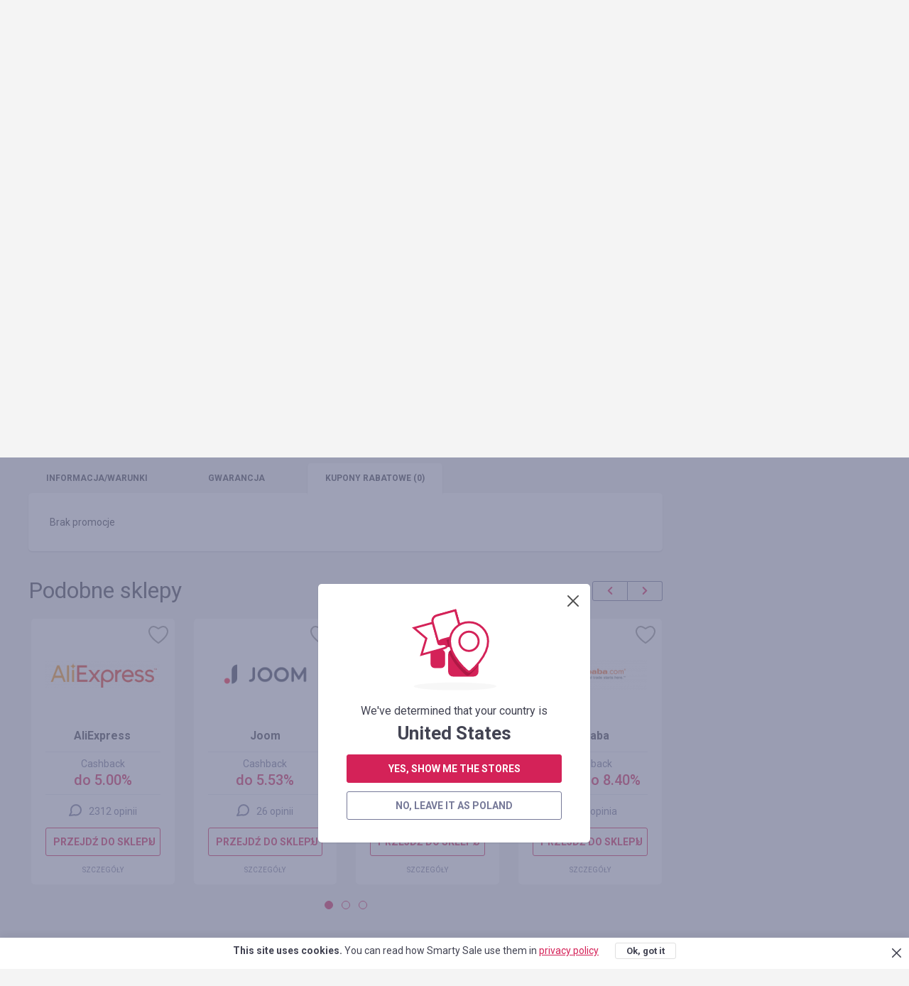

--- FILE ---
content_type: text/html; charset=UTF-8
request_url: https://smarty.sale/pl/coupons/roselinlin
body_size: 11905
content:

<!DOCTYPE html>
<html lang="pl">
<head>
    <title>Kody promocyjne i kupony w Roselinlin — Smarty.Sale Polska</title>
    <link href="https://smarty.sale/ua/coupons/roselinlin" rel="alternate" hreflang="ru-ua">
<link href="https://smarty.sale/ua/uk/coupons/roselinlin" rel="alternate" hreflang="uk-ua">
<link href="https://smarty.sale/kz/coupons/roselinlin" rel="alternate" hreflang="ru-kz">
<link href="https://smarty.sale/us/coupons/roselinlin" rel="alternate" hreflang="en-us">
<link href="https://smarty.sale/pl/coupons/roselinlin" rel="alternate" hreflang="pl-pl">
<link href="https://smarty.sale/br/coupons/roselinlin" rel="alternate" hreflang="pt-br">
<link href="https://smarty.sale/mx/coupons/roselinlin" rel="alternate" hreflang="es">
<link href="https://smarty.sale/us/coupons/roselinlin" rel="alternate" hreflang="x-default">
    <meta charset="UTF-8">
    <meta name="csrf-param" content="_csrf">
    <meta name="csrf-token" content="vzZC3ntfOLLr7v2eMmNUOn2sMJPgIOYRMlawEiwI43foWQqvMGh--duAlcdzPDhzSOdD1pYN0n8KMfxWSTGtWg==">
        <script type="application/ld+json">{"@context":"http://schema.org/","@type":"Service","name":"Roselinlin"}</script>    <link rel="dns-prefetch" href="https://fonts.googleapis.com">
    <!-- TradeDoubler site verification 3254580 -->
    <meta name="google-site-verification" content="5qDOD4kldUmrCibtA-iDW6JIoxVNuKWcngeBNcKOEQA"/>
    <meta name="viewport" content="width=device-width, initial-scale=1, maximum-scale=1.0, user-scalable=no">
    <link rel="apple-touch-icon" sizes="57x57" href="/favicon/apple-icon-57x57.png">
    <link rel="apple-touch-icon" sizes="60x60" href="/favicon/apple-icon-60x60.png">
    <link rel="apple-touch-icon" sizes="72x72" href="/favicon/apple-icon-72x72.png">
    <link rel="apple-touch-icon" sizes="76x76" href="/favicon/apple-icon-76x76.png">
    <link rel="apple-touch-icon" sizes="114x114" href="/favicon/apple-icon-114x114.png">
    <link rel="apple-touch-icon" sizes="120x120" href="/favicon/apple-icon-120x120.png">
    <link rel="apple-touch-icon" sizes="144x144" href="/favicon/apple-icon-144x144.png">
    <link rel="apple-touch-icon" sizes="152x152" href="/favicon/apple-icon-152x152.png">
    <link rel="apple-touch-icon" sizes="180x180" href="/favicon/apple-icon-180x180.png">
    <link rel="icon" type="image/png" sizes="192x192" href="/favicon/android-icon-192x192.png">
    <link rel="icon" type="image/png" sizes="32x32" href="/favicon/favicon-32x32.png">
    <link rel="icon" type="image/png" sizes="96x96" href="/favicon/favicon-96x96.png">
    <link rel="icon" type="image/png" sizes="16x16" href="/favicon/favicon-16x16.png">
    <link rel="manifest" href="https://smarty.sale/manifest.json">
    <link rel="mask-icon" href="https://smarty.sale/favicon/safari-pinned-tab.svg" color="#5bbad5">
    <meta name="msapplication-TileColor" content="#ffffff">
    <meta name="msapplication-TileImage" content="/favicon/ms-icon-144x144.png">
    <meta name="mailru-verification" content="83757b065305a1ff"/>
    <meta name="theme-color" content="#ffffff">
    <!--[if lt IE 9]>
    <script src="/js/html5.min.js"></script>
    <script src="/js/background_size_emu.js"></script>
    <![endif]-->
    <link rel="chrome-webstore-item" href="https://chrome.google.com/webstore/detail/jphoeefokmhkfljjhlpbndhikhjpencm">
        <link rel="stylesheet" href="/css/app.min.css?3abf8999112">
    <link rel="stylesheet" href="https://fonts.googleapis.com/css?family=Roboto:400,400i,500,500i,700,700i,900">
        <!-- Google Tag Manager -->
        <script>(function (w, d, s, l, i) {
                w[l] = w[l] || [];
                w[l].push({
                    'gtm.start':
                        new Date().getTime(), event: 'gtm.js'
                });
                var f = d.getElementsByTagName(s)[0],
                    j = d.createElement(s), dl = l != 'dataLayer' ? '&l=' + l : '';
                j.async = true;
                j.src =
                    'https://www.googletagmanager.com/gtm.js?id=' + i + dl;
                f.parentNode.insertBefore(j, f);
            })(window, document, 'script', 'dataLayer', 'GTM-TKZ3WTG');</script>
        <!-- End Google Tag Manager -->


        <meta name="description" content="Aktualne kody promocyjne i kupony na rabat w sklepie internetowym Roselinlin. Wyprzedaże i promocje w Roselinlin od serwisu Cashback №1 Smarty.Sale (Polska)">
<meta property="og:image" content="https://smarty.sale/uploads/shop/6138.png">
<meta property="og:description" content="Zwroty6.00% ze wszystkich zakupów na Roselinlin, rejestruj się!">
<meta property="og:title" content="Roselinlin. Cashback - 6.00%">
<meta property="twitter:card" content="summary">
<meta property="twitter:title" content="Roselinlin. Cashback - 6.00%">
<meta property="twitter:description" content="Zwroty  6.00% ze wszystkich zakupów na Roselinlin, rejestruj się!">
<meta property="twitter:image" content="https://smarty.sale/uploads/shop/6138.png">
<link href="//yastatic.net" rel="dns-prefetch">
<link href="https://smarty.sale/pl/coupons/roselinlin" rel="canonical">
<script src="https://www.google.com/recaptcha/api.js?3abf525262" async defer="defer"></script>
<script>window.triggerReCaptcha = function() {
             $('#loginform').submit();
        };</script>
    <link rel="stylesheet" href="/uploads/slider/style.css?7934bae25ef38a28df01e8fb4739ea391?2">
</head>
<body>
<!-- Google Tag Manager (noscript) -->
<noscript>
    <iframe src="https://www.googletagmanager.com/ns.html?id=GTM-TKZ3WTG"
            height="0" width="0" style="display:none;visibility:hidden"></iframe>
</noscript>
<!-- End Google Tag Manager (noscript) -->
<div class="wrapper">
    
                    <noindex>
                <div id="adblock_isset" class="warning">
                    <div class="container">
                        <p data-adblock-text="Zainstalowałeś AdBlock - może to zaszkodzić pracy serwera i nie otrzymasz swoje wynagrodzenie."></p>
                    </div>
                </div>
            </noindex>
        
        <header>

            <div class="header-top">
                <div class="container">

                    <nav class="header-top-nav">
                        <ul><li class="dropdown"><a href="/pl/about.html">O nas</a><ul><li><a href="/pl/how_it_works.html">Jak to działa?</a></li>
<li><a href="/pl/recommendations.html">Rekomendacje</a></li>
<li><a href="/pl/partners.html">Program referencyjny</a></li></ul></li>
<li><a href="/pl/news">Aktualności</a></li>
<li><a href="/pl/help">Pomoc</a></li>
<li><a href="/pl/rules.html">Warunki</a></li></ul>                    </nav>
                    <button type="button" class="mobile-nav-button">
                        <span></span>
                    </button>
                    <button type="button" class="mobile-search-button"></button>
                                            <a href="#login-form" class="mobile-profile-button fancybox"></a>
                                                                <ul class="header-user-start">
                            <li>
                                <a href="javascript:void(0)" onclick="app.notLogged();">Zaloguj</a>
                            </li>
                            <li>
                                <a href="#reg-form" class="fancybox">Zarejestrować się</a>
                            </li>
                        </ul>
                                    </div>
            </div>
            <div class="header-main">
                <div class="container">
                    <a href="/pl" class="logo"></a>
                    <form method="get" data-search-form id="search_form" class="search"
                          action="/pl/shops">
                        <input value=""
                               name="search_title" id="search_title" type="text"
                               placeholder="Szukaj sklep, na przykład: AliExpress">
                        <input type="submit" value="">
                    </form>
                    <nav class="header-main-nav">
                        <ul><li><a href="/pl/shops">Sklepy</a></li>
<li><a href="/pl/coupons">Kupony<span> i kody promocyjne</span></a></li>
<li><a href="/pl/reviews">Opinie</a></li></ul>                    </nav>
                </div>
            </div>
                        <div class="nav"></div>
        </header>
        
        <section class="content">
    <div class="container clearfix">
        <div class="breadcrumbs clearfix">
	<ul class="breadcrumb"><li><a href="/pl">Serwisów cashback</a></li>
<li><a href="/pl/shops">Sklepy</a></li>
<li class="active">Roselinlin</li>
</ul></div>
        <div class="panel">
                            <h1>Kody promocyjne i kupony w (Roselinlin)</h1>
                    </div>
                    <aside class="extra-right">
                
<div class="reg">
    <div class="reg-header">Rejestruj się i zacznij oszczędzać</div>
    <form id="signup-form-sidebar" class="form" action="/signup" method="post" data-tip="Numer telefonu musi być podany w formacie międzynarodowym (na początku z plusem), z kodem kraju i operatora. &lt;br /&gt;&lt;br /&gt;Na przykład dla Ukrainy: &lt;b&gt;+38&lt;/b&gt;xxxxxxxxxx">
<input type="hidden" name="_csrf" value="vzZC3ntfOLLr7v2eMmNUOn2sMJPgIOYRMlawEiwI43foWQqvMGh--duAlcdzPDhzSOdD1pYN0n8KMfxWSTGtWg==">
    <fieldset class="field-signupform-login required">
<div class="error-notify"><input type="text" id="signupform-login" class="textfield" name="SignupForm[login]" placeholder="Twój numer telefonu lub E-mail" data-email-autocomplete="1" aria-required="true"><span class="error-text"></span></div>
</fieldset>    <fieldset class="field-signupform-password required">
<div class="error-notify"><input type="password" id="signupform-password" class="textfield" name="SignupForm[password]" placeholder="Hasło" aria-required="true"><span class="error-text"></span></div>
</fieldset>    <button type="submit" class="button button-block" disabled="disabled" data-default-html="Zarejestrować się" data-is-disabled="1">
			<div data-search-wait class="spinner spinner-search">
			  <div class="bounce1"></div>
			  <div class="bounce2"></div>
			  <div class="bounce3"></div>
			</div></button>
    </form>    <div class="reg-or">Lub zaloguj się przez media społecznościowe</div>

    <ul class="reg-social" id="w0">
	<li><a class="fb" href="/login/facebook" data-eauth-service="facebook"></a></li><li><a class="tw" href="/login/twitter" data-eauth-service="twitter"></a></li><li><a class="gp" href="/login/google" data-eauth-service="google_oauth"></a></li></ul>
</div>            </aside>
                <div class="main-extra-right">
            <section class="block">
                <div class="item clearfix">
                    <div class="item-left">
                        <div class="item-box block marginb15">
                                                            <div class="item-panel">
                                    <button title="Dodaj do wybranych"                                             type="button"
                                            class="item-box-like" data-needlogin ></button>
                                </div>
                                                                                    <div class="item-box-image">
								<span>
									<img alt="Cashback w Roselinlin" title="Cashback w Roselinlin" src="https://smarty.sale/uploads/shop/6138.png"
                                         srcset="https://smarty.sale/uploads/shop/6138.png?1 1x, https://smarty.sale/uploads/shop/2x/6138.png?1 2x">
								</span>
                            </div>
                                                            <div class="item-box-button">
                                    <a target="_blank" href="javascript:void(0);"
                                       class="button b2 button-go button-block" data-needlogin  data-shop-redirect="6138">przejdź do sklepu</a>
                                </div>
                                                    </div>
                                            </div>
                    <div class="col">
                                                <div class="item-cashback">
                                                                                                <span>  6.00<span>%</span></span>                                                                <i class="mobile-hidden"> — </i>Cashback z opłaconego zamówienia                                                    </div>

                                                

                        <div class="clearfix block-lite">
                            <ul class="rating"><li class=""></li><li class=""></li><li class=""></li><li class=""></li><li class=""></li></ul>                                                            <span class="item-comments-link">
                                 Opinie 0                            </span>
                                                    </div>
                        <p style="text-align: justify;">ROSELINLIN to międzynarodowe miejsce zakup&oacute;w mody online B2C.&nbsp;Założona w 2016 roku firma ROSELINLIN osiągnęła szybki rozw&oacute;j w skali globalnej, a także zdobyła uznanie i zaufanie klient&oacute;w w Ameryce, Europie,&nbsp;Australii&nbsp;.&nbsp;Firma koncentruje się gł&oacute;wnie na odzieży damskiej, ale oferuje r&oacute;wnież akcesoria, buty, torby i inne elementy modowe.&nbsp;</p>
                                            </div>
                </div>
            </section>
            <section class="block tabs">
                <div class="tabs-nav">
                    <ul>
                        <li>
                            <a href="https://smarty.sale/pl/shops/roselinlin" >info<span>rmacja/warunki</span></a>
                        </li>
                        <li style="display: none;" data-tabs-link="#tab-2" data-index="1">

                        </li>
                        <li>
                            <a href="javascript:void(0)" data-tabs-link="#tab-3" data-index="2">gwarancja</a>
                        </li>
                                                    <li>
                                <a class="tabs-active" data-coupons-tab
                                                                                    href="javascript:void(0);" data-tabs-link="#tab-4" data-index="3">
                                    kupony<span> rabatowe</span> (0)
                                </a>
                            </li>
                                            </ul>
                </div>
                <div class="box tabs-content" data-tabs-content>
                                                            <div id="tab-3" class="tab">

                        <b>Gwarantujemy naliczanie oraz wypłatę Cashback`u w przypadku, gdy:</b><br /><br /> 1. Przejście zostało realizowane za pomocą przycisku "Do sklepu" na naszej stronie. Po przejściu do sklepu internetowego minęło nie więcej niż 4 godziny, a zamówienie zostało realizowane bez opuszczenia strony sklepu.<br /> 2. Po przejściu do sklepu nie wchodziłeś na strony banerów reklamowych z innych źródeł oraz do newsleterów sklepów internetowychв na stronie, a także nie korzystałeś z kodów promocyjnych innych firm.<br /> 3. Wybrany przez Ciebie produkt bierze udział w programie Cashback (w niektórych sklepach internetowych istnieje podział na kategorie, patrz zakładkę «Informacja/Warunki» )<br /> 4. Po realizacji płatności w sklepie internetowym nie zrezygnowałeś z zakupu z żadnych przyczyn<br /> 5. Nie korzystasz lub wyłączyłeś specjalne blokery reklam jak AdBlock, lub inne<br /> <br /> Gwarantujemy wypłatę zarobionych przez Ciebie kosztów w dogodny sposób w ciągu trzech dni roboczych (zwykłe nie dłużej niż doba) po złożeniu zapytania za pośrednictwem specjalnego menu «Wypłata kosztów».                                            </div>
                                            <div id="tab-4" data-coupons-content class="tab tabs-active">
                                                            Brak promocje                                                    </div>
                                    </div>
            </section>

                                    <section class="carousel block">
                <h2>Podobne sklepy</h2>
                <div class="owl-carousel">

			    <div class="catalog-box">
        <button title="Dodaj do wybranych"  type="button"
                class="catalog-like" data-needlogin ></button>
                <a href="https://smarty.sale/pl/shops/aliexpress" data-pjax="0" class="catalog-image">
		<span>
			<img  class="owl-lazy" src="/img/e.png" data-src="https://smarty.sale/uploads/shop/66.png" data-src-retina="https://smarty.sale/uploads/shop/2x/66.png" alt="Cashback w AliExpress"
                                                                                                                                                             title="Cashback w AliExpress">
		</span>
        </a>
        <div class="catalog-name">
            <span>AliExpress</span>
        </div>

                    <div class="catalog-cashback">Cashback<span>  do 5.00%</span></div>
                <div class="catalog-reviews">
            <a href="https://smarty.sale/pl/shops/aliexpress">2312 opinii</a>
        </div>
        <a target="_blank" data-pjax="0" href="javascript:void(0);"
           class="button button-go button-transparent button-block" data-needlogin  data-shop-redirect="66">przejdź do sklepu</a>
        <div class="catalog-more">
            <a data-pjax="0" href="https://smarty.sale/pl/shops/aliexpress">Szczegóły</a>
        </div>
    </div>
			    <div class="catalog-box">
        <button title="Dodaj do wybranych"  type="button"
                class="catalog-like" data-needlogin ></button>
                <a href="https://smarty.sale/pl/shops/joom" data-pjax="0" class="catalog-image">
		<span>
			<img  class="owl-lazy" src="/img/e.png" data-src="https://smarty.sale/uploads/shop/5043.png" data-src-retina="https://smarty.sale/uploads/shop/2x/5043.png" alt="Cashback w Joom"
                                                                                                                                                             title="Cashback w Joom">
		</span>
        </a>
        <div class="catalog-name">
            <span>Joom</span>
        </div>

                    <div class="catalog-cashback">Cashback<span>  do 5.53%</span></div>
                <div class="catalog-reviews">
            <a href="https://smarty.sale/pl/shops/joom">26 opinii</a>
        </div>
        <a target="_blank" data-pjax="0" href="javascript:void(0);"
           class="button button-go button-transparent button-block" data-needlogin  data-shop-redirect="5043">przejdź do sklepu</a>
        <div class="catalog-more">
            <a data-pjax="0" href="https://smarty.sale/pl/shops/joom">Szczegóły</a>
        </div>
    </div>
			    <div class="catalog-box">
        <button title="Dodaj do wybranych"  type="button"
                class="catalog-like" data-needlogin ></button>
                <a href="https://smarty.sale/pl/shops/allegro_pl" data-pjax="0" class="catalog-image">
		<span>
			<img  class="owl-lazy" src="/img/e.png" data-src="https://smarty.sale/uploads/shop/3186.png" data-src-retina="https://smarty.sale/uploads/shop/2x/3186.png" alt="Cashback w Allegro.pl"
                                                                                                                                                             title="Cashback w Allegro.pl">
		</span>
        </a>
        <div class="catalog-name">
            <span>Allegro.pl</span>
        </div>

                    <div class="catalog-cashback">Cashback<span>do 0.65%</span></div>
                <div class="catalog-reviews">
            <a href="https://smarty.sale/pl/shops/allegro_pl">0 opinii</a>
        </div>
        <a target="_blank" data-pjax="0" href="javascript:void(0);"
           class="button button-go button-transparent button-block" data-needlogin  data-shop-redirect="3186">przejdź do sklepu</a>
        <div class="catalog-more">
            <a data-pjax="0" href="https://smarty.sale/pl/shops/allegro_pl">Szczegóły</a>
        </div>
    </div>
			    <div class="catalog-box">
        <button title="Dodaj do wybranych"  type="button"
                class="catalog-like" data-needlogin ></button>
            <div class="catalog-action-diagonal">
        <span>Promocja <span>+100%</span></span>
    </div>
        <a href="https://smarty.sale/pl/shops/alibaba" data-pjax="0" class="catalog-image">
		<span>
			<img  class="owl-lazy" src="/img/e.png" data-src="https://smarty.sale/uploads/shop/4323.png" data-src-retina="https://smarty.sale/uploads/shop/2x/4323.png" alt="Cashback w Alibaba "
                                                                                                                                                             title="Cashback w Alibaba ">
		</span>
        </a>
        <div class="catalog-name">
            <span>Alibaba </span>
        </div>

                    <div class="catalog-cashback">Cashback                <span>
                    <span><i>do <span>4.20</span>%</i></span>
					  do 8.40%                </span>
            </div>
                <div class="catalog-reviews">
            <a href="https://smarty.sale/pl/shops/alibaba">1 opinia</a>
        </div>
        <a target="_blank" data-pjax="0" href="javascript:void(0);"
           class="button button-go button-transparent button-block" data-needlogin  data-shop-redirect="4323">przejdź do sklepu</a>
        <div class="catalog-more">
            <a data-pjax="0" href="https://smarty.sale/pl/shops/alibaba">Szczegóły</a>
        </div>
    </div>
			    <div class="catalog-box">
        <button title="Dodaj do wybranych"  type="button"
                class="catalog-like" data-needlogin ></button>
                <a href="https://smarty.sale/pl/shops/shein" data-pjax="0" class="catalog-image">
		<span>
			<img  class="owl-lazy" src="/img/e.png" data-src="https://smarty.sale/uploads/shop/1536.png" data-src-retina="https://smarty.sale/uploads/shop/2x/1536.png" alt="Cashback w Shein"
                                                                                                                                                             title="Cashback w Shein">
		</span>
        </a>
        <div class="catalog-name">
            <span>Shein</span>
        </div>

                    <div class="catalog-cashback">Cashback<span>  do 8.14%</span></div>
                <div class="catalog-reviews">
            <a href="https://smarty.sale/pl/shops/shein">18 opinii</a>
        </div>
        <a target="_blank" data-pjax="0" href="javascript:void(0);"
           class="button button-go button-transparent button-block" data-needlogin  data-shop-redirect="1536">przejdź do sklepu</a>
        <div class="catalog-more">
            <a data-pjax="0" href="https://smarty.sale/pl/shops/shein">Szczegóły</a>
        </div>
    </div>
			    <div class="catalog-box">
        <button title="Dodaj do wybranych"  type="button"
                class="catalog-like" data-needlogin ></button>
                <a href="https://smarty.sale/pl/shops/gepur" data-pjax="0" class="catalog-image">
		<span>
			<img  class="owl-lazy" src="/img/e.png" data-src="https://smarty.sale/uploads/shop/1933.png" data-src-retina="https://smarty.sale/uploads/shop/2x/1933.png" alt="Cashback w Gepur"
                                                                                                                                                             title="Cashback w Gepur">
		</span>
        </a>
        <div class="catalog-name">
            <span>Gepur</span>
        </div>

                    <div class="catalog-cashback">Cashback<span>  3.20%</span></div>
                <div class="catalog-reviews">
            <a href="https://smarty.sale/pl/shops/gepur">9 opinii</a>
        </div>
        <a target="_blank" data-pjax="0" href="javascript:void(0);"
           class="button button-go button-transparent button-block" data-needlogin  data-shop-redirect="1933">przejdź do sklepu</a>
        <div class="catalog-more">
            <a data-pjax="0" href="https://smarty.sale/pl/shops/gepur">Szczegóły</a>
        </div>
    </div>
			    <div class="catalog-box">
        <button title="Dodaj do wybranych"  type="button"
                class="catalog-like" data-needlogin ></button>
                <a href="https://smarty.sale/pl/shops/dhgate_com" data-pjax="0" class="catalog-image">
		<span>
			<img  class="owl-lazy" src="/img/e.png" data-src="https://smarty.sale/uploads/shop/574.png" data-src-retina="https://smarty.sale/uploads/shop/2x/574.png" alt="Cashback w dhgate.com"
                                                                                                                                                             title="Cashback w dhgate.com">
		</span>
        </a>
        <div class="catalog-name">
            <span>dhgate.com</span>
        </div>

                    <div class="catalog-cashback">Cashback<span>  do 1.00%</span></div>
                <div class="catalog-reviews">
            <a href="https://smarty.sale/pl/shops/dhgate_com">1 opinia</a>
        </div>
        <a target="_blank" data-pjax="0" href="javascript:void(0);"
           class="button button-go button-transparent button-block" data-needlogin  data-shop-redirect="574">przejdź do sklepu</a>
        <div class="catalog-more">
            <a data-pjax="0" href="https://smarty.sale/pl/shops/dhgate_com">Szczegóły</a>
        </div>
    </div>
			    <div class="catalog-box">
        <button title="Dodaj do wybranych"  type="button"
                class="catalog-like" data-needlogin ></button>
                <a href="https://smarty.sale/pl/shops/banggood" data-pjax="0" class="catalog-image">
		<span>
			<img  class="owl-lazy" src="/img/e.png" data-src="https://smarty.sale/uploads/shop/80.png" data-src-retina="https://smarty.sale/uploads/shop/2x/80.png" alt="Cashback w Banggood "
                                                                                                                                                             title="Cashback w Banggood ">
		</span>
        </a>
        <div class="catalog-name">
            <span>Banggood </span>
        </div>

                    <div class="catalog-cashback">Cashback<span>  do 6.50%</span></div>
                <div class="catalog-reviews">
            <a href="https://smarty.sale/pl/shops/banggood">4 opinie</a>
        </div>
        <a target="_blank" data-pjax="0" href="javascript:void(0);"
           class="button button-go button-transparent button-block" data-needlogin  data-shop-redirect="80">przejdź do sklepu</a>
        <div class="catalog-more">
            <a data-pjax="0" href="https://smarty.sale/pl/shops/banggood">Szczegóły</a>
        </div>
    </div>
			    <div class="catalog-box">
        <button title="Dodaj do wybranych"  type="button"
                class="catalog-like" data-needlogin ></button>
                <a href="https://smarty.sale/pl/shops/chicme_com_int" data-pjax="0" class="catalog-image">
		<span>
			<img  class="owl-lazy" src="/img/e.png" data-src="https://smarty.sale/uploads/shop/2316.png" data-src-retina="https://smarty.sale/uploads/shop/2x/2316.png" alt="Cashback w ChicMe.com"
                                                                                                                                                             title="Cashback w ChicMe.com">
		</span>
        </a>
        <div class="catalog-name">
            <span>ChicMe.com</span>
        </div>

                    <div class="catalog-cashback">Cashback<span>  6.00%</span></div>
                <div class="catalog-reviews">
            <a href="https://smarty.sale/pl/shops/chicme_com_int">0 opinii</a>
        </div>
        <a target="_blank" data-pjax="0" href="javascript:void(0);"
           class="button button-go button-transparent button-block" data-needlogin  data-shop-redirect="2316">przejdź do sklepu</a>
        <div class="catalog-more">
            <a data-pjax="0" href="https://smarty.sale/pl/shops/chicme_com_int">Szczegóły</a>
        </div>
    </div>
			    <div class="catalog-box">
        <button title="Dodaj do wybranych"  type="button"
                class="catalog-like" data-needlogin ></button>
                <a href="https://smarty.sale/pl/shops/glasseslit" data-pjax="0" class="catalog-image">
		<span>
			<img  class="owl-lazy" src="/img/e.png" data-src="https://smarty.sale/uploads/shop/2329.png" data-src-retina="https://smarty.sale/uploads/shop/2x/2329.png" alt="Cashback w Glasseslit"
                                                                                                                                                             title="Cashback w Glasseslit">
		</span>
        </a>
        <div class="catalog-name">
            <span>Glasseslit</span>
        </div>

                    <div class="catalog-cashback">Cashback<span>  10.00%</span></div>
                <div class="catalog-reviews">
            <a href="https://smarty.sale/pl/shops/glasseslit">0 opinii</a>
        </div>
        <a target="_blank" data-pjax="0" href="javascript:void(0);"
           class="button button-go button-transparent button-block" data-needlogin  data-shop-redirect="2329">przejdź do sklepu</a>
        <div class="catalog-more">
            <a data-pjax="0" href="https://smarty.sale/pl/shops/glasseslit">Szczegóły</a>
        </div>
    </div>
	
</div>
            </section>
        </div>
    </div>
</section>
                            </div>
    <footer class="footer-lite">
    <div class="container">
        <nav class="nav clearfix">
            <ul><li><a href="/pl/all-shops">Sklepy od A do Z</a></li>
<li><a href="/pl/all-coupons">Kody rabatowe od A do Z</a></li>
<li><a href="/pl/about.html">O nas</a><ul class="sub-nav"><li><a href="/pl/how_it_works.html">Jak to działa?</a></li>
<li><a href="/pl/recommendations.html">Rekomendacje</a></li>
<li><a href="/pl/plugin.html">Wtyczka Smarty.Sale</a></li>
<li><a href="/pl/partners.html">Program referencyjny</a></li></ul><button type="button" class="sub-nav-button"></button></li>
<li><a href="/pl/news">Aktualności</a></li>
<li><a href="/pl/help">Pomoc</a></li>
<li><a href="/pl/rules.html">Warunki</a></li></ul>        </nav>
        <div class="footer-main">
            <div class="clearfix">
                                <div class="footer-main-payment">
                    <span class="footer-main-header">Współpracujemy z</span>
                    <ul class="clearfix">
                        <li class="footer-main-payment-visa"></li>
                        <li class="footer-main-payment-mastercard"></li>
                        <li class="footer-main-payment-sim"></li>
                    </ul>
                </div>
                <div class="footer-main-contact">
                                        <span class="footer-main-header">Śledź nowinki i promocje</span>
                    <noindex>
                        <ul class="footer-main-social clearfix">
                            <li>
                                <a href="https://www.facebook.com/smartysalepl/" target="_blank" rel="nofollow"
                                   class="fb"><span>facebook</span></a>
                            </li>
                                                    </ul>
                    </noindex>
                                        <span class="footer-main-header">Dział wsparcia Klientów Smarty.Sale</span>
                    <div class="clearfix">
                        <a href="mailto:help@smarty.sale" class="footer-main-contact-mail">help@smarty.sale</a>
                        
                    </div>
                </div>
            </div>
        </div>
        <div class="footer-bottom clearfix">
            <div class="footer-bottom-buttons clearfix">
                <a href="#" data-partner-contact-form class="footer-partnership-button">Program <span>partnerski</span></a>
                <a href="#" data-add-shop-form class="footer-add-button">Dodaj <span>sklep</span></a>
            </div>

            <div id="top-country-widget" class="lang lang-single" data-pjax-container="" data-pjax-push-state data-pjax-timeout="1000" data-country-widget="1">
            <div class="lang-box">
                <div class="lang-box-current">
                    <img src="/img/svg/flag-pl.svg" alt="">
                    <span>Polska</span>
                </div>
                <ul>
                                                                    <li>
                            <a href="/ua/coupons/roselinlin" data-i18n="1" data-pjax="0" data-change-country="ua"><img src="/img/svg/flag-ua.svg" alt="">Україна</a>                        </li>
                                                                    <li>
                            <a href="/kz/coupons/roselinlin" data-i18n="1" data-pjax="0" data-change-country="kz"><img src="/img/svg/flag-kz.svg" alt="">Казахстан</a>                        </li>
                                                                    <li>
                            <a class="current" href="/pl/coupons/roselinlin" data-i18n="1" data-pjax="0" data-change-country="pl"><img src="/img/svg/flag-pl.svg" alt="">Polska</a>                        </li>
                                                                    <li>
                            <a href="/us/coupons/roselinlin" data-i18n="1" data-pjax="0" data-change-country="us"><img src="/img/svg/flag-us.svg" alt="">USA</a>                        </li>
                                                                    <li>
                            <a href="/br/coupons/roselinlin" data-i18n="1" data-pjax="0" data-change-country="br"><img src="/img/svg/flag-br.svg" alt="">Brasil</a>                        </li>
                                                                    <li>
                            <a href="/mx/coupons/roselinlin" data-i18n="1" data-pjax="0" data-change-country="mx"><img src="/img/svg/flag-mx.svg" alt="">México</a>                        </li>
                                    </ul>
            </div>
                        </div>        </div>
        <div class="copyright">&copy; 2026. Smarty.Sale. All rights reserved.
            <a style="color: white; text-decoration: underline;" href="/pl/rules.html"
               data-pjax="0">Umowa kliencka</a>
                            &nbsp; &nbsp; &nbsp;
                <a style="color: white; text-decoration: underline;" href="/pl/privacy_policy.html"
                   data-pjax="0">Polityka prywatności</a>
                    </div>
    </div>
</footer>        <div class="helpers">
        <div id="tips-pjax" class="helpers-box" data-pjax-container="" data-pjax-timeout="1000">                </div>    </div>
        <div class="popup" id="login-form">
        <h3 data-title>wejście</h3>
        <h3 data-title-cashback style="display: none;">Prosimy się autoryzować, żeby otrzymać Cashback</h3>

        <form id="loginform" class="form" action="/login" method="post">
<input type="hidden" name="_csrf" value="vzZC3ntfOLLr7v2eMmNUOn2sMJPgIOYRMlawEiwI43foWQqvMGh--duAlcdzPDhzSOdD1pYN0n8KMfxWSTGtWg==">        <fieldset class="field-loginform-login required">
<div class="error-notify"><input type="text" id="loginform-login" class="textfield" name="LoginForm[login]" placeholder="E-mail lub numer telefonu" data-email-autocomplete="1" aria-required="true"><span class="error-text"></span></div>
</fieldset>        <fieldset class="field-loginform-password required">
<div class="error-notify"><input type="password" id="loginform-password" class="textfield" name="LoginForm[password]" placeholder="Hasło" aria-required="true"><span class="error-text"></span></div>
</fieldset>        <input type="hidden" id="redirect-type" name="LoginForm[redirect]" value="">        <input type="hidden" id="redirect-id" name="LoginForm[redirectId]" value="">        <div class="g-recaptcha g-recaptcha-0" data-badge="inline" data-size="invisible" style="display: none;" data-sitekey="6LeXgHYUAAAAABITOMuNkJ5DGBLV9RowOh3usphW" data-callback="triggerReCaptcha"></div>        <fieldset class="form-button">
            <button type="button" class="button button-block" disabled="disabled" data-default-html="Zaloguj" data-is-disabled="1" onclick="grecaptcha.execute();">
			<div data-search-wait class="spinner spinner-search">
			  <div class="bounce1"></div>
			  <div class="bounce2"></div>
			  <div class="bounce3"></div>
			</div></button>        </fieldset>
        <div class="form-toolbox clearfix">
            <div class="pull-left">
                <input type="hidden" name="LoginForm[rememberMe]" value="0"><input type="checkbox" id="remember" name="LoginForm[rememberMe]" value="1" checked>                <label for="remember">Zapamiętaj mnie</label>
            </div>
            <a href="#recovery-pass-form" class="forget-pass fancybox">Nie pamiętasz hasła?</a>
        </div>
        </form>        <div class="popup-social">
            <h4>
                <span>Poprzez media społecznościowe</span>
            </h4>
            <ul class="eauth-list" id="w1">
	<li><a class="fb" href="/login/facebook" data-eauth-service="facebook"></a></li><li><a class="tw" href="/login/twitter" data-eauth-service="twitter"></a></li><li><a class="gp" href="/login/google" data-eauth-service="google_oauth"></a></li></ul>
        </div>
        <div class="popup-box">
            <p>
                <a href="#reg-form" class="fancybox">Rejestracja</a>
            </p>
        </div>
    </div>

    
<div class="popup" id="recovery-pass-form">
	<h3>Aktualizacja hasła</h3>
	<form id="pass-recovery-form" class="form" action="/restore-pass-request" method="post">
<input type="hidden" name="_csrf" value="vzZC3ntfOLLr7v2eMmNUOn2sMJPgIOYRMlawEiwI43foWQqvMGh--duAlcdzPDhzSOdD1pYN0n8KMfxWSTGtWg==">		<fieldset class="field-restorepassform-login required">
<div class="error-notify"><input type="text" id="restorepassform-login" class="textfield" name="RestorePassForm[login]" placeholder="Twój numer telefonu lub E-mail" data-email-autocomplete="1" aria-required="true"><span class="error-text"></span></div>
</fieldset>		<fieldset class="form-button">
			<button type="submit" class="button button-block">Przywróć</button>		</fieldset>
	</form>	<div class="popup-box">
		<p>
			<a href="#login-form" class="fancybox link-arrow">wejście</a>
			<span>Dla zarejestrowanych użytkowników</span>
		</p>
	</div>
</div>
        <div class="popup" id="reg-form">
        <h3>Rejestracja</h3>
        <form id="signup-form-refpage" class="form" action="/signup" method="post" data-tip="Numer telefonu musi być podany w formacie międzynarodowym (na początku z plusem), z kodem kraju i operatora. &lt;br /&gt;&lt;br /&gt;Na przykład dla Ukrainy: &lt;b&gt;+38&lt;/b&gt;xxxxxxxxxx">
<input type="hidden" name="_csrf" value="vzZC3ntfOLLr7v2eMmNUOn2sMJPgIOYRMlawEiwI43foWQqvMGh--duAlcdzPDhzSOdD1pYN0n8KMfxWSTGtWg==">        <fieldset class="field-signupform-login required">
<div class="error-notify"><input type="text" id="signupform-login" class="textfield" name="SignupForm[login]" placeholder="Twój numer telefonu lub E-mail" data-email-autocomplete="1" aria-required="true"><span class="error-text"></span></div>
</fieldset>        <fieldset class="field-signupform-password required">
<div class="error-notify"><input type="password" id="signupform-password" class="textfield" name="SignupForm[password]" placeholder="Hasło" aria-required="true"><span class="error-text"></span></div>
</fieldset>        <fieldset class="form-button">
            <button type="submit" class="button button-block" disabled="disabled" data-default-html="Zarejestrować się" data-is-disabled="1">
			<div data-search-wait class="spinner spinner-search">
			  <div class="bounce1"></div>
			  <div class="bounce2"></div>
			  <div class="bounce3"></div>
			</div></button>        </fieldset>
        </form>                    <div class="popup-social">
                <h4>
                    <span>Poprzez media społecznościowe</span>
                </h4>
                <ul class="eauth-list" id="w2">
	<li><a class="fb" href="/login/facebook" data-eauth-service="facebook"></a></li><li><a class="tw" href="/login/twitter" data-eauth-service="twitter"></a></li><li><a class="gp" href="/login/google" data-eauth-service="google_oauth"></a></li></ul>
            </div>
            <div class="popup-box">
                <p>
                    <a href="#login-form" class="fancybox link-arrow">wejście</a>
                    <span>Dla zarejestrowanych użytkowników</span>
                </p>
            </div>
            </div>
            <div class="popup" id="country-detect" style="display: none;">
    <div class="popup-content">
        <div class="popup-country-detect">
            <div class="popup-icon popup-icon-country-detect"></div>
            <p>We've determined that your country is</p>
            <span>United States</span>
            <ul class="popup-country-detect-buttons">
                <li>
                    <a data-detected-country-change href="javascript:void(0);" onclick="app.keepCountry();"
                       class="button button-block">yes, show me the stores</a>
                </li>
                <li>
                    <a href="javascript:void(0);" onclick="app.keepCountry();"
                       class="button button-block button-regular button-transparent">no, leave it as Poland</a>
                </li>
            </ul>
        </div>
    </div>
</div>    
        <script>var isAdblock = true;</script>

    <script>
                var selectedCountry = 'pl';
    </script>




    <script>
        (function (i, s, o, g, r, a, m) {
            i['GoogleAnalyticsObject'] = r;
            i[r] = i[r] || function () {
                (i[r].q = i[r].q || []).push(arguments)
            }, i[r].l = 1 * new Date();
            a = s.createElement(o),
                m = s.getElementsByTagName(o)[0];
            a.async = 1;
            a.src = g;
            m.parentNode.insertBefore(a, m)
        })(window, document, 'script', 'https://smarty.sale/proxied/ga.js', 'ga');

        ga('create', 'UA-75213425-1', 'auto');
        ga('require', 'GTM-KNZNQB9');
        ga('send', 'pageview');

        
    </script>


    <script type="text/javascript">
        (function (d, w, c) {
            (w[c] = w[c] || []).push(function () {
                try {
                    w.yaCounter42769014 = new Ya.Metrika({
                        id: 42769014,
                        clickmap: true,
                        trackLinks: true,
                        accurateTrackBounce: true,
                        webvisor: true
                    });
                                    } catch (e) {
                }
            });

            var n = d.getElementsByTagName("script")[0],
                s = d.createElement("script"),
                f = function () {
                    n.parentNode.insertBefore(s, n);
                };
            s.type = "text/javascript";
            s.async = true;
            s.src = "https://smarty.sale//proxied/metrika.js";

            if (w.opera == "[object Opera]") {
                d.addEventListener("DOMContentLoaded", f, false);
            } else {
                f();
            }
        })(document, window, "yandex_metrika_callbacks");
    </script>
    <noscript>
        <div><img src="https://mc.yandex.ru/watch/42769014" style="position:absolute; left:-9999px;" alt=""/></div>
    </noscript>

<!-- Facebook Pixel Code -->
<script>
    !function (f, b, e, v, n, t, s) {
        if (f.fbq) return;
        n = f.fbq = function () {
            n.callMethod ?
                n.callMethod.apply(n, arguments) : n.queue.push(arguments)
        };
        if (!f._fbq) f._fbq = n;
        n.push = n;
        n.loaded = !0;
        n.version = '2.0';
        n.queue = [];
        t = b.createElement(e);
        t.async = !0;
        t.src = v;
        s = b.getElementsByTagName(e)[0];
        s.parentNode.insertBefore(t, s)
    }(window, document, 'script',
        'https://connect.facebook.net/en_US/fbevents.js');
    fbq('init', '313553342609039');
    fbq('track', 'PageView');
</script>
<noscript>
    <img height="1" width="1"
         src="https://www.facebook.com/tr?id=313553342609039&ev=PageView
&noscript=1"/>
</noscript>
<!-- End Facebook Pixel Code -->
<script type="text/javascript">
    (function (d, w) {
        function c(e) {
            var x = new RegExp("[?&]" + e + "=([^&]*)").exec(w.location.search);
            return x && decodeURIComponent(x[1].replace(/\+/g, " "))
        }

        function t(g) {
            var f = g + "=";
            var e = d.cookie.split(";");
            for (var h = 0; h < e.length; h++) {
                var j = e[h].trim();
                if (j.indexOf(f) == 0) {
                    return j.substring(f.length, j.length)
                }
            }
            return null;
        }

        function k(e, n) {
            d.cookie = e + "=" + n + "; path=/"
        }

        var paramName = "safid";
        var uid = c(paramName);
        if (uid) {
            k(paramName, uid);
        } else {
            uid = t(paramName);
        }
        if (uid) {
            s = d.createElement("script"),
                s.type = "text/javascript";
            s.async = true;
            s.src = (w.location.protocol == "https:" ? "https" : "http") + "://c.sellaction.net/fnl/" + uid;
            d.body.appendChild(s);
        }
    })(document, window);
</script>
<script>
        function domReady(fn) {
        if (document.readyState != 'loading') {
            fn();
        } else if (document.addEventListener) {
            document.addEventListener('DOMContentLoaded', fn);
        } else {
            document.attachEvent('onreadystatechange', function () {
                if (document.readyState != 'loading')
                    fn();
            });
        }
    }
        var userLoggedIn = false;
</script>

<!--[if (!IE)|(gt IE 8)]><!-->
<script src="/js/jquery.min.js?3abf525262" defer="defer"></script>
<!--<![endif]-->
<!--[if lte IE 8]>
<script src="//ajax.googleapis.com/ajax/libs/jquery/1.9.1/jquery.min.js"></script>
<![endif]-->
<script src="/js/yii.min.js?3abf525262" defer="defer"></script>
<script src="/js/advert.js?3abf525262" defer="defer"></script>
<script src="/js/app.min.js?3abf525262" defer="defer"></script>
<script src="/js/shop.js?3abf525262&amp;3abf525262" defer="defer"></script>
<script src="/js/slider-sale.js?v=2&amp;3abf525262&amp;3abf525262" defer="defer"></script>
<script src="/js/yii.validation.min.js?3abf525262" defer="defer"></script>
<script src="/js/yii.activeForm.min.js?3abf525262" defer="defer"></script>
<script src="/assets/f7fb3b97/js/eauth.js?3abf525262" defer="defer"></script>
<script src="/js/jquery.pjax.min.js?3abf525262" defer="defer"></script>
<script src="/js/tips.min.js?3abf525262" defer="defer"></script>
<script type="text/javascript">domReady(function () { $(function() { 
$(document).on('pjax:success', function(event) {
    var container = null;
    
      if ($(event.target).attr('id') == 'reviews_list') {
        container = $('#reviews_list');
        }
        else if ($(event.target).attr('id') == 'coupons') {
        container = $('#coupons');
        }
        if (container) {
           $('html, body').stop().animate({
                scrollTop: container.offset().top - 50
        }, 300);
        }
})
push.shopView(6138);
$('html, body').scrollTop($('[data-tabs-content]').offset().top - 50)
 $(document).on('touchstart touchmove touchend', '.owl-carousel', function() {});
app.registerAjaxForm('#signup-form-sidebar', 'login-validate', true, null, true);
jQuery('#signup-form-sidebar').yiiActiveForm([{"id":"signupform-login","name":"login","container":".field-signupform-login","input":"#signupform-login","error":".error-text","enableAjaxValidation":true,"validateOnChange":false,"validateOnBlur":false,"validate":function (attribute, value, messages, deferred, $form) {yii.validation.required(value, messages, {"message":"Wypełnij pole"});}},{"id":"signupform-password","name":"password","container":".field-signupform-password","input":"#signupform-password","error":".error-text","enableAjaxValidation":true,"validateOnChange":false,"validateOnBlur":false,"validate":function (attribute, value, messages, deferred, $form) {value = yii.validation.trim($form, attribute, []);yii.validation.string(value, messages, {"message":"Password must be a string.","min":6,"tooShort":"Password should contain at least 6 characters.","skipOnEmpty":1});yii.validation.required(value, messages, {"message":"Wypełnij pole"});}}], {"encodeErrorSummary":false,"errorCssClass":"error","ajaxParam":"_validation"});
$("#w0").eauth({"facebook":{"popup":{"width":585,"height":420}},"twitter":{"popup":{"width":900,"height":550}},"google_oauth":{"popup":{"width":500,"height":450}}});
jQuery(document).pjax("#top-country-widget a", {"push":true,"replace":false,"timeout":1000,"scrollTo":false,"container":"#top-country-widget"});
jQuery(document).on("submit", "#top-country-widget form[data-pjax]", function (event) {jQuery.pjax.submit(event, {"push":true,"replace":false,"timeout":1000,"scrollTo":false,"container":"#top-country-widget"});});
app.registerAjaxForm('#loginform', function (data) {
		if (data.confirm) {
        	app.popup(data.confirm);
		}
	});
$(document).on('afterValidate', '#loginform', function(event, messages, errorAttributes) {
if (errorAttributes.length) {
	grecaptcha.reset();
}
	
});
jQuery('#loginform').yiiActiveForm([{"id":"loginform-login","name":"login","container":".field-loginform-login","input":"#loginform-login","error":".error-text","enableAjaxValidation":true,"validateOnChange":false,"validateOnBlur":false,"validate":function (attribute, value, messages, deferred, $form) {yii.validation.required(value, messages, {"message":"Wypełnij pole"});}},{"id":"loginform-password","name":"password","container":".field-loginform-password","input":"#loginform-password","error":".error-text","enableAjaxValidation":true,"validateOnChange":false,"validateOnBlur":false,"validate":function (attribute, value, messages, deferred, $form) {yii.validation.required(value, messages, {"message":"Wypełnij pole"});}}], {"encodeErrorSummary":false,"errorCssClass":"error","ajaxParam":"_validation"});
$("#w1").eauth({"facebook":{"popup":{"width":585,"height":420}},"twitter":{"popup":{"width":900,"height":550}},"google_oauth":{"popup":{"width":500,"height":450}}});
jQuery('#pass-recovery-form').yiiActiveForm([{"id":"restorepassform-login","name":"login","container":".field-restorepassform-login","input":"#restorepassform-login","error":".error-text","enableAjaxValidation":true,"validateOnChange":false,"validateOnBlur":false,"validate":function (attribute, value, messages, deferred, $form) {yii.validation.required(value, messages, {"message":"Wypełnij pole"});}}], {"encodeErrorSummary":false,"errorCssClass":"error","ajaxParam":"_validation"});
app.registerAjaxForm('#signup-form-refpage', 'login-validate', true, null, true);
jQuery('#signup-form-refpage').yiiActiveForm([{"id":"signupform-login","name":"login","container":".field-signupform-login","input":"#signupform-login","error":".error-text","enableAjaxValidation":true,"validateOnChange":false,"validateOnBlur":false,"validate":function (attribute, value, messages, deferred, $form) {yii.validation.required(value, messages, {"message":"Wypełnij pole"});}},{"id":"signupform-password","name":"password","container":".field-signupform-password","input":"#signupform-password","error":".error-text","enableAjaxValidation":true,"validateOnChange":false,"validateOnBlur":false,"validate":function (attribute, value, messages, deferred, $form) {value = yii.validation.trim($form, attribute, []);yii.validation.string(value, messages, {"message":"Password must be a string.","min":6,"tooShort":"Password should contain at least 6 characters.","skipOnEmpty":1});yii.validation.required(value, messages, {"message":"Wypełnij pole"});}}], {"encodeErrorSummary":false,"errorCssClass":"error","ajaxParam":"_validation"});
$("#w2").eauth({"facebook":{"popup":{"width":585,"height":420}},"twitter":{"popup":{"width":900,"height":550}},"google_oauth":{"popup":{"width":500,"height":450}}});

app.showPopup('#country-detect', 383);
$(document).on('click', '.fancybox-close', function() { app.keepCountry(); });

$('[data-detected-country-change]').on('click', function() {
    $('[data-change-country="us"]').click();
});


	app.enableDisabledButtons();

})});</script>    <script defer src="/js/push.js?10"></script>

    <div class="notification" data-cookies-notify>
        <button type="button" class="notification-close" onclick="app.closeCookiesNotify();"></button>
        <div class="notification-box">
            <div class="notification-text">
                <div class="notification-text"><strong>This site uses cookies.</strong> You can read how Smarty Sale use them in <a
                            href="/pl/cookies.html">privacy policy</a></div>
                <button type="button" onclick="app.closeCookiesNotify();" class="notification-button">Ok, got it</button>
            </div>
        </div>
    </div>
</body>
</html>


--- FILE ---
content_type: text/html; charset=utf-8
request_url: https://www.google.com/recaptcha/api2/anchor?ar=1&k=6LeXgHYUAAAAABITOMuNkJ5DGBLV9RowOh3usphW&co=aHR0cHM6Ly9zbWFydHkuc2FsZTo0NDM.&hl=en&v=PoyoqOPhxBO7pBk68S4YbpHZ&size=invisible&badge=inline&anchor-ms=20000&execute-ms=30000&cb=8hnyh7vlgn8b
body_size: 49096
content:
<!DOCTYPE HTML><html dir="ltr" lang="en"><head><meta http-equiv="Content-Type" content="text/html; charset=UTF-8">
<meta http-equiv="X-UA-Compatible" content="IE=edge">
<title>reCAPTCHA</title>
<style type="text/css">
/* cyrillic-ext */
@font-face {
  font-family: 'Roboto';
  font-style: normal;
  font-weight: 400;
  font-stretch: 100%;
  src: url(//fonts.gstatic.com/s/roboto/v48/KFO7CnqEu92Fr1ME7kSn66aGLdTylUAMa3GUBHMdazTgWw.woff2) format('woff2');
  unicode-range: U+0460-052F, U+1C80-1C8A, U+20B4, U+2DE0-2DFF, U+A640-A69F, U+FE2E-FE2F;
}
/* cyrillic */
@font-face {
  font-family: 'Roboto';
  font-style: normal;
  font-weight: 400;
  font-stretch: 100%;
  src: url(//fonts.gstatic.com/s/roboto/v48/KFO7CnqEu92Fr1ME7kSn66aGLdTylUAMa3iUBHMdazTgWw.woff2) format('woff2');
  unicode-range: U+0301, U+0400-045F, U+0490-0491, U+04B0-04B1, U+2116;
}
/* greek-ext */
@font-face {
  font-family: 'Roboto';
  font-style: normal;
  font-weight: 400;
  font-stretch: 100%;
  src: url(//fonts.gstatic.com/s/roboto/v48/KFO7CnqEu92Fr1ME7kSn66aGLdTylUAMa3CUBHMdazTgWw.woff2) format('woff2');
  unicode-range: U+1F00-1FFF;
}
/* greek */
@font-face {
  font-family: 'Roboto';
  font-style: normal;
  font-weight: 400;
  font-stretch: 100%;
  src: url(//fonts.gstatic.com/s/roboto/v48/KFO7CnqEu92Fr1ME7kSn66aGLdTylUAMa3-UBHMdazTgWw.woff2) format('woff2');
  unicode-range: U+0370-0377, U+037A-037F, U+0384-038A, U+038C, U+038E-03A1, U+03A3-03FF;
}
/* math */
@font-face {
  font-family: 'Roboto';
  font-style: normal;
  font-weight: 400;
  font-stretch: 100%;
  src: url(//fonts.gstatic.com/s/roboto/v48/KFO7CnqEu92Fr1ME7kSn66aGLdTylUAMawCUBHMdazTgWw.woff2) format('woff2');
  unicode-range: U+0302-0303, U+0305, U+0307-0308, U+0310, U+0312, U+0315, U+031A, U+0326-0327, U+032C, U+032F-0330, U+0332-0333, U+0338, U+033A, U+0346, U+034D, U+0391-03A1, U+03A3-03A9, U+03B1-03C9, U+03D1, U+03D5-03D6, U+03F0-03F1, U+03F4-03F5, U+2016-2017, U+2034-2038, U+203C, U+2040, U+2043, U+2047, U+2050, U+2057, U+205F, U+2070-2071, U+2074-208E, U+2090-209C, U+20D0-20DC, U+20E1, U+20E5-20EF, U+2100-2112, U+2114-2115, U+2117-2121, U+2123-214F, U+2190, U+2192, U+2194-21AE, U+21B0-21E5, U+21F1-21F2, U+21F4-2211, U+2213-2214, U+2216-22FF, U+2308-230B, U+2310, U+2319, U+231C-2321, U+2336-237A, U+237C, U+2395, U+239B-23B7, U+23D0, U+23DC-23E1, U+2474-2475, U+25AF, U+25B3, U+25B7, U+25BD, U+25C1, U+25CA, U+25CC, U+25FB, U+266D-266F, U+27C0-27FF, U+2900-2AFF, U+2B0E-2B11, U+2B30-2B4C, U+2BFE, U+3030, U+FF5B, U+FF5D, U+1D400-1D7FF, U+1EE00-1EEFF;
}
/* symbols */
@font-face {
  font-family: 'Roboto';
  font-style: normal;
  font-weight: 400;
  font-stretch: 100%;
  src: url(//fonts.gstatic.com/s/roboto/v48/KFO7CnqEu92Fr1ME7kSn66aGLdTylUAMaxKUBHMdazTgWw.woff2) format('woff2');
  unicode-range: U+0001-000C, U+000E-001F, U+007F-009F, U+20DD-20E0, U+20E2-20E4, U+2150-218F, U+2190, U+2192, U+2194-2199, U+21AF, U+21E6-21F0, U+21F3, U+2218-2219, U+2299, U+22C4-22C6, U+2300-243F, U+2440-244A, U+2460-24FF, U+25A0-27BF, U+2800-28FF, U+2921-2922, U+2981, U+29BF, U+29EB, U+2B00-2BFF, U+4DC0-4DFF, U+FFF9-FFFB, U+10140-1018E, U+10190-1019C, U+101A0, U+101D0-101FD, U+102E0-102FB, U+10E60-10E7E, U+1D2C0-1D2D3, U+1D2E0-1D37F, U+1F000-1F0FF, U+1F100-1F1AD, U+1F1E6-1F1FF, U+1F30D-1F30F, U+1F315, U+1F31C, U+1F31E, U+1F320-1F32C, U+1F336, U+1F378, U+1F37D, U+1F382, U+1F393-1F39F, U+1F3A7-1F3A8, U+1F3AC-1F3AF, U+1F3C2, U+1F3C4-1F3C6, U+1F3CA-1F3CE, U+1F3D4-1F3E0, U+1F3ED, U+1F3F1-1F3F3, U+1F3F5-1F3F7, U+1F408, U+1F415, U+1F41F, U+1F426, U+1F43F, U+1F441-1F442, U+1F444, U+1F446-1F449, U+1F44C-1F44E, U+1F453, U+1F46A, U+1F47D, U+1F4A3, U+1F4B0, U+1F4B3, U+1F4B9, U+1F4BB, U+1F4BF, U+1F4C8-1F4CB, U+1F4D6, U+1F4DA, U+1F4DF, U+1F4E3-1F4E6, U+1F4EA-1F4ED, U+1F4F7, U+1F4F9-1F4FB, U+1F4FD-1F4FE, U+1F503, U+1F507-1F50B, U+1F50D, U+1F512-1F513, U+1F53E-1F54A, U+1F54F-1F5FA, U+1F610, U+1F650-1F67F, U+1F687, U+1F68D, U+1F691, U+1F694, U+1F698, U+1F6AD, U+1F6B2, U+1F6B9-1F6BA, U+1F6BC, U+1F6C6-1F6CF, U+1F6D3-1F6D7, U+1F6E0-1F6EA, U+1F6F0-1F6F3, U+1F6F7-1F6FC, U+1F700-1F7FF, U+1F800-1F80B, U+1F810-1F847, U+1F850-1F859, U+1F860-1F887, U+1F890-1F8AD, U+1F8B0-1F8BB, U+1F8C0-1F8C1, U+1F900-1F90B, U+1F93B, U+1F946, U+1F984, U+1F996, U+1F9E9, U+1FA00-1FA6F, U+1FA70-1FA7C, U+1FA80-1FA89, U+1FA8F-1FAC6, U+1FACE-1FADC, U+1FADF-1FAE9, U+1FAF0-1FAF8, U+1FB00-1FBFF;
}
/* vietnamese */
@font-face {
  font-family: 'Roboto';
  font-style: normal;
  font-weight: 400;
  font-stretch: 100%;
  src: url(//fonts.gstatic.com/s/roboto/v48/KFO7CnqEu92Fr1ME7kSn66aGLdTylUAMa3OUBHMdazTgWw.woff2) format('woff2');
  unicode-range: U+0102-0103, U+0110-0111, U+0128-0129, U+0168-0169, U+01A0-01A1, U+01AF-01B0, U+0300-0301, U+0303-0304, U+0308-0309, U+0323, U+0329, U+1EA0-1EF9, U+20AB;
}
/* latin-ext */
@font-face {
  font-family: 'Roboto';
  font-style: normal;
  font-weight: 400;
  font-stretch: 100%;
  src: url(//fonts.gstatic.com/s/roboto/v48/KFO7CnqEu92Fr1ME7kSn66aGLdTylUAMa3KUBHMdazTgWw.woff2) format('woff2');
  unicode-range: U+0100-02BA, U+02BD-02C5, U+02C7-02CC, U+02CE-02D7, U+02DD-02FF, U+0304, U+0308, U+0329, U+1D00-1DBF, U+1E00-1E9F, U+1EF2-1EFF, U+2020, U+20A0-20AB, U+20AD-20C0, U+2113, U+2C60-2C7F, U+A720-A7FF;
}
/* latin */
@font-face {
  font-family: 'Roboto';
  font-style: normal;
  font-weight: 400;
  font-stretch: 100%;
  src: url(//fonts.gstatic.com/s/roboto/v48/KFO7CnqEu92Fr1ME7kSn66aGLdTylUAMa3yUBHMdazQ.woff2) format('woff2');
  unicode-range: U+0000-00FF, U+0131, U+0152-0153, U+02BB-02BC, U+02C6, U+02DA, U+02DC, U+0304, U+0308, U+0329, U+2000-206F, U+20AC, U+2122, U+2191, U+2193, U+2212, U+2215, U+FEFF, U+FFFD;
}
/* cyrillic-ext */
@font-face {
  font-family: 'Roboto';
  font-style: normal;
  font-weight: 500;
  font-stretch: 100%;
  src: url(//fonts.gstatic.com/s/roboto/v48/KFO7CnqEu92Fr1ME7kSn66aGLdTylUAMa3GUBHMdazTgWw.woff2) format('woff2');
  unicode-range: U+0460-052F, U+1C80-1C8A, U+20B4, U+2DE0-2DFF, U+A640-A69F, U+FE2E-FE2F;
}
/* cyrillic */
@font-face {
  font-family: 'Roboto';
  font-style: normal;
  font-weight: 500;
  font-stretch: 100%;
  src: url(//fonts.gstatic.com/s/roboto/v48/KFO7CnqEu92Fr1ME7kSn66aGLdTylUAMa3iUBHMdazTgWw.woff2) format('woff2');
  unicode-range: U+0301, U+0400-045F, U+0490-0491, U+04B0-04B1, U+2116;
}
/* greek-ext */
@font-face {
  font-family: 'Roboto';
  font-style: normal;
  font-weight: 500;
  font-stretch: 100%;
  src: url(//fonts.gstatic.com/s/roboto/v48/KFO7CnqEu92Fr1ME7kSn66aGLdTylUAMa3CUBHMdazTgWw.woff2) format('woff2');
  unicode-range: U+1F00-1FFF;
}
/* greek */
@font-face {
  font-family: 'Roboto';
  font-style: normal;
  font-weight: 500;
  font-stretch: 100%;
  src: url(//fonts.gstatic.com/s/roboto/v48/KFO7CnqEu92Fr1ME7kSn66aGLdTylUAMa3-UBHMdazTgWw.woff2) format('woff2');
  unicode-range: U+0370-0377, U+037A-037F, U+0384-038A, U+038C, U+038E-03A1, U+03A3-03FF;
}
/* math */
@font-face {
  font-family: 'Roboto';
  font-style: normal;
  font-weight: 500;
  font-stretch: 100%;
  src: url(//fonts.gstatic.com/s/roboto/v48/KFO7CnqEu92Fr1ME7kSn66aGLdTylUAMawCUBHMdazTgWw.woff2) format('woff2');
  unicode-range: U+0302-0303, U+0305, U+0307-0308, U+0310, U+0312, U+0315, U+031A, U+0326-0327, U+032C, U+032F-0330, U+0332-0333, U+0338, U+033A, U+0346, U+034D, U+0391-03A1, U+03A3-03A9, U+03B1-03C9, U+03D1, U+03D5-03D6, U+03F0-03F1, U+03F4-03F5, U+2016-2017, U+2034-2038, U+203C, U+2040, U+2043, U+2047, U+2050, U+2057, U+205F, U+2070-2071, U+2074-208E, U+2090-209C, U+20D0-20DC, U+20E1, U+20E5-20EF, U+2100-2112, U+2114-2115, U+2117-2121, U+2123-214F, U+2190, U+2192, U+2194-21AE, U+21B0-21E5, U+21F1-21F2, U+21F4-2211, U+2213-2214, U+2216-22FF, U+2308-230B, U+2310, U+2319, U+231C-2321, U+2336-237A, U+237C, U+2395, U+239B-23B7, U+23D0, U+23DC-23E1, U+2474-2475, U+25AF, U+25B3, U+25B7, U+25BD, U+25C1, U+25CA, U+25CC, U+25FB, U+266D-266F, U+27C0-27FF, U+2900-2AFF, U+2B0E-2B11, U+2B30-2B4C, U+2BFE, U+3030, U+FF5B, U+FF5D, U+1D400-1D7FF, U+1EE00-1EEFF;
}
/* symbols */
@font-face {
  font-family: 'Roboto';
  font-style: normal;
  font-weight: 500;
  font-stretch: 100%;
  src: url(//fonts.gstatic.com/s/roboto/v48/KFO7CnqEu92Fr1ME7kSn66aGLdTylUAMaxKUBHMdazTgWw.woff2) format('woff2');
  unicode-range: U+0001-000C, U+000E-001F, U+007F-009F, U+20DD-20E0, U+20E2-20E4, U+2150-218F, U+2190, U+2192, U+2194-2199, U+21AF, U+21E6-21F0, U+21F3, U+2218-2219, U+2299, U+22C4-22C6, U+2300-243F, U+2440-244A, U+2460-24FF, U+25A0-27BF, U+2800-28FF, U+2921-2922, U+2981, U+29BF, U+29EB, U+2B00-2BFF, U+4DC0-4DFF, U+FFF9-FFFB, U+10140-1018E, U+10190-1019C, U+101A0, U+101D0-101FD, U+102E0-102FB, U+10E60-10E7E, U+1D2C0-1D2D3, U+1D2E0-1D37F, U+1F000-1F0FF, U+1F100-1F1AD, U+1F1E6-1F1FF, U+1F30D-1F30F, U+1F315, U+1F31C, U+1F31E, U+1F320-1F32C, U+1F336, U+1F378, U+1F37D, U+1F382, U+1F393-1F39F, U+1F3A7-1F3A8, U+1F3AC-1F3AF, U+1F3C2, U+1F3C4-1F3C6, U+1F3CA-1F3CE, U+1F3D4-1F3E0, U+1F3ED, U+1F3F1-1F3F3, U+1F3F5-1F3F7, U+1F408, U+1F415, U+1F41F, U+1F426, U+1F43F, U+1F441-1F442, U+1F444, U+1F446-1F449, U+1F44C-1F44E, U+1F453, U+1F46A, U+1F47D, U+1F4A3, U+1F4B0, U+1F4B3, U+1F4B9, U+1F4BB, U+1F4BF, U+1F4C8-1F4CB, U+1F4D6, U+1F4DA, U+1F4DF, U+1F4E3-1F4E6, U+1F4EA-1F4ED, U+1F4F7, U+1F4F9-1F4FB, U+1F4FD-1F4FE, U+1F503, U+1F507-1F50B, U+1F50D, U+1F512-1F513, U+1F53E-1F54A, U+1F54F-1F5FA, U+1F610, U+1F650-1F67F, U+1F687, U+1F68D, U+1F691, U+1F694, U+1F698, U+1F6AD, U+1F6B2, U+1F6B9-1F6BA, U+1F6BC, U+1F6C6-1F6CF, U+1F6D3-1F6D7, U+1F6E0-1F6EA, U+1F6F0-1F6F3, U+1F6F7-1F6FC, U+1F700-1F7FF, U+1F800-1F80B, U+1F810-1F847, U+1F850-1F859, U+1F860-1F887, U+1F890-1F8AD, U+1F8B0-1F8BB, U+1F8C0-1F8C1, U+1F900-1F90B, U+1F93B, U+1F946, U+1F984, U+1F996, U+1F9E9, U+1FA00-1FA6F, U+1FA70-1FA7C, U+1FA80-1FA89, U+1FA8F-1FAC6, U+1FACE-1FADC, U+1FADF-1FAE9, U+1FAF0-1FAF8, U+1FB00-1FBFF;
}
/* vietnamese */
@font-face {
  font-family: 'Roboto';
  font-style: normal;
  font-weight: 500;
  font-stretch: 100%;
  src: url(//fonts.gstatic.com/s/roboto/v48/KFO7CnqEu92Fr1ME7kSn66aGLdTylUAMa3OUBHMdazTgWw.woff2) format('woff2');
  unicode-range: U+0102-0103, U+0110-0111, U+0128-0129, U+0168-0169, U+01A0-01A1, U+01AF-01B0, U+0300-0301, U+0303-0304, U+0308-0309, U+0323, U+0329, U+1EA0-1EF9, U+20AB;
}
/* latin-ext */
@font-face {
  font-family: 'Roboto';
  font-style: normal;
  font-weight: 500;
  font-stretch: 100%;
  src: url(//fonts.gstatic.com/s/roboto/v48/KFO7CnqEu92Fr1ME7kSn66aGLdTylUAMa3KUBHMdazTgWw.woff2) format('woff2');
  unicode-range: U+0100-02BA, U+02BD-02C5, U+02C7-02CC, U+02CE-02D7, U+02DD-02FF, U+0304, U+0308, U+0329, U+1D00-1DBF, U+1E00-1E9F, U+1EF2-1EFF, U+2020, U+20A0-20AB, U+20AD-20C0, U+2113, U+2C60-2C7F, U+A720-A7FF;
}
/* latin */
@font-face {
  font-family: 'Roboto';
  font-style: normal;
  font-weight: 500;
  font-stretch: 100%;
  src: url(//fonts.gstatic.com/s/roboto/v48/KFO7CnqEu92Fr1ME7kSn66aGLdTylUAMa3yUBHMdazQ.woff2) format('woff2');
  unicode-range: U+0000-00FF, U+0131, U+0152-0153, U+02BB-02BC, U+02C6, U+02DA, U+02DC, U+0304, U+0308, U+0329, U+2000-206F, U+20AC, U+2122, U+2191, U+2193, U+2212, U+2215, U+FEFF, U+FFFD;
}
/* cyrillic-ext */
@font-face {
  font-family: 'Roboto';
  font-style: normal;
  font-weight: 900;
  font-stretch: 100%;
  src: url(//fonts.gstatic.com/s/roboto/v48/KFO7CnqEu92Fr1ME7kSn66aGLdTylUAMa3GUBHMdazTgWw.woff2) format('woff2');
  unicode-range: U+0460-052F, U+1C80-1C8A, U+20B4, U+2DE0-2DFF, U+A640-A69F, U+FE2E-FE2F;
}
/* cyrillic */
@font-face {
  font-family: 'Roboto';
  font-style: normal;
  font-weight: 900;
  font-stretch: 100%;
  src: url(//fonts.gstatic.com/s/roboto/v48/KFO7CnqEu92Fr1ME7kSn66aGLdTylUAMa3iUBHMdazTgWw.woff2) format('woff2');
  unicode-range: U+0301, U+0400-045F, U+0490-0491, U+04B0-04B1, U+2116;
}
/* greek-ext */
@font-face {
  font-family: 'Roboto';
  font-style: normal;
  font-weight: 900;
  font-stretch: 100%;
  src: url(//fonts.gstatic.com/s/roboto/v48/KFO7CnqEu92Fr1ME7kSn66aGLdTylUAMa3CUBHMdazTgWw.woff2) format('woff2');
  unicode-range: U+1F00-1FFF;
}
/* greek */
@font-face {
  font-family: 'Roboto';
  font-style: normal;
  font-weight: 900;
  font-stretch: 100%;
  src: url(//fonts.gstatic.com/s/roboto/v48/KFO7CnqEu92Fr1ME7kSn66aGLdTylUAMa3-UBHMdazTgWw.woff2) format('woff2');
  unicode-range: U+0370-0377, U+037A-037F, U+0384-038A, U+038C, U+038E-03A1, U+03A3-03FF;
}
/* math */
@font-face {
  font-family: 'Roboto';
  font-style: normal;
  font-weight: 900;
  font-stretch: 100%;
  src: url(//fonts.gstatic.com/s/roboto/v48/KFO7CnqEu92Fr1ME7kSn66aGLdTylUAMawCUBHMdazTgWw.woff2) format('woff2');
  unicode-range: U+0302-0303, U+0305, U+0307-0308, U+0310, U+0312, U+0315, U+031A, U+0326-0327, U+032C, U+032F-0330, U+0332-0333, U+0338, U+033A, U+0346, U+034D, U+0391-03A1, U+03A3-03A9, U+03B1-03C9, U+03D1, U+03D5-03D6, U+03F0-03F1, U+03F4-03F5, U+2016-2017, U+2034-2038, U+203C, U+2040, U+2043, U+2047, U+2050, U+2057, U+205F, U+2070-2071, U+2074-208E, U+2090-209C, U+20D0-20DC, U+20E1, U+20E5-20EF, U+2100-2112, U+2114-2115, U+2117-2121, U+2123-214F, U+2190, U+2192, U+2194-21AE, U+21B0-21E5, U+21F1-21F2, U+21F4-2211, U+2213-2214, U+2216-22FF, U+2308-230B, U+2310, U+2319, U+231C-2321, U+2336-237A, U+237C, U+2395, U+239B-23B7, U+23D0, U+23DC-23E1, U+2474-2475, U+25AF, U+25B3, U+25B7, U+25BD, U+25C1, U+25CA, U+25CC, U+25FB, U+266D-266F, U+27C0-27FF, U+2900-2AFF, U+2B0E-2B11, U+2B30-2B4C, U+2BFE, U+3030, U+FF5B, U+FF5D, U+1D400-1D7FF, U+1EE00-1EEFF;
}
/* symbols */
@font-face {
  font-family: 'Roboto';
  font-style: normal;
  font-weight: 900;
  font-stretch: 100%;
  src: url(//fonts.gstatic.com/s/roboto/v48/KFO7CnqEu92Fr1ME7kSn66aGLdTylUAMaxKUBHMdazTgWw.woff2) format('woff2');
  unicode-range: U+0001-000C, U+000E-001F, U+007F-009F, U+20DD-20E0, U+20E2-20E4, U+2150-218F, U+2190, U+2192, U+2194-2199, U+21AF, U+21E6-21F0, U+21F3, U+2218-2219, U+2299, U+22C4-22C6, U+2300-243F, U+2440-244A, U+2460-24FF, U+25A0-27BF, U+2800-28FF, U+2921-2922, U+2981, U+29BF, U+29EB, U+2B00-2BFF, U+4DC0-4DFF, U+FFF9-FFFB, U+10140-1018E, U+10190-1019C, U+101A0, U+101D0-101FD, U+102E0-102FB, U+10E60-10E7E, U+1D2C0-1D2D3, U+1D2E0-1D37F, U+1F000-1F0FF, U+1F100-1F1AD, U+1F1E6-1F1FF, U+1F30D-1F30F, U+1F315, U+1F31C, U+1F31E, U+1F320-1F32C, U+1F336, U+1F378, U+1F37D, U+1F382, U+1F393-1F39F, U+1F3A7-1F3A8, U+1F3AC-1F3AF, U+1F3C2, U+1F3C4-1F3C6, U+1F3CA-1F3CE, U+1F3D4-1F3E0, U+1F3ED, U+1F3F1-1F3F3, U+1F3F5-1F3F7, U+1F408, U+1F415, U+1F41F, U+1F426, U+1F43F, U+1F441-1F442, U+1F444, U+1F446-1F449, U+1F44C-1F44E, U+1F453, U+1F46A, U+1F47D, U+1F4A3, U+1F4B0, U+1F4B3, U+1F4B9, U+1F4BB, U+1F4BF, U+1F4C8-1F4CB, U+1F4D6, U+1F4DA, U+1F4DF, U+1F4E3-1F4E6, U+1F4EA-1F4ED, U+1F4F7, U+1F4F9-1F4FB, U+1F4FD-1F4FE, U+1F503, U+1F507-1F50B, U+1F50D, U+1F512-1F513, U+1F53E-1F54A, U+1F54F-1F5FA, U+1F610, U+1F650-1F67F, U+1F687, U+1F68D, U+1F691, U+1F694, U+1F698, U+1F6AD, U+1F6B2, U+1F6B9-1F6BA, U+1F6BC, U+1F6C6-1F6CF, U+1F6D3-1F6D7, U+1F6E0-1F6EA, U+1F6F0-1F6F3, U+1F6F7-1F6FC, U+1F700-1F7FF, U+1F800-1F80B, U+1F810-1F847, U+1F850-1F859, U+1F860-1F887, U+1F890-1F8AD, U+1F8B0-1F8BB, U+1F8C0-1F8C1, U+1F900-1F90B, U+1F93B, U+1F946, U+1F984, U+1F996, U+1F9E9, U+1FA00-1FA6F, U+1FA70-1FA7C, U+1FA80-1FA89, U+1FA8F-1FAC6, U+1FACE-1FADC, U+1FADF-1FAE9, U+1FAF0-1FAF8, U+1FB00-1FBFF;
}
/* vietnamese */
@font-face {
  font-family: 'Roboto';
  font-style: normal;
  font-weight: 900;
  font-stretch: 100%;
  src: url(//fonts.gstatic.com/s/roboto/v48/KFO7CnqEu92Fr1ME7kSn66aGLdTylUAMa3OUBHMdazTgWw.woff2) format('woff2');
  unicode-range: U+0102-0103, U+0110-0111, U+0128-0129, U+0168-0169, U+01A0-01A1, U+01AF-01B0, U+0300-0301, U+0303-0304, U+0308-0309, U+0323, U+0329, U+1EA0-1EF9, U+20AB;
}
/* latin-ext */
@font-face {
  font-family: 'Roboto';
  font-style: normal;
  font-weight: 900;
  font-stretch: 100%;
  src: url(//fonts.gstatic.com/s/roboto/v48/KFO7CnqEu92Fr1ME7kSn66aGLdTylUAMa3KUBHMdazTgWw.woff2) format('woff2');
  unicode-range: U+0100-02BA, U+02BD-02C5, U+02C7-02CC, U+02CE-02D7, U+02DD-02FF, U+0304, U+0308, U+0329, U+1D00-1DBF, U+1E00-1E9F, U+1EF2-1EFF, U+2020, U+20A0-20AB, U+20AD-20C0, U+2113, U+2C60-2C7F, U+A720-A7FF;
}
/* latin */
@font-face {
  font-family: 'Roboto';
  font-style: normal;
  font-weight: 900;
  font-stretch: 100%;
  src: url(//fonts.gstatic.com/s/roboto/v48/KFO7CnqEu92Fr1ME7kSn66aGLdTylUAMa3yUBHMdazQ.woff2) format('woff2');
  unicode-range: U+0000-00FF, U+0131, U+0152-0153, U+02BB-02BC, U+02C6, U+02DA, U+02DC, U+0304, U+0308, U+0329, U+2000-206F, U+20AC, U+2122, U+2191, U+2193, U+2212, U+2215, U+FEFF, U+FFFD;
}

</style>
<link rel="stylesheet" type="text/css" href="https://www.gstatic.com/recaptcha/releases/PoyoqOPhxBO7pBk68S4YbpHZ/styles__ltr.css">
<script nonce="zVsB_6POYG5NFXZcQIYcNw" type="text/javascript">window['__recaptcha_api'] = 'https://www.google.com/recaptcha/api2/';</script>
<script type="text/javascript" src="https://www.gstatic.com/recaptcha/releases/PoyoqOPhxBO7pBk68S4YbpHZ/recaptcha__en.js" nonce="zVsB_6POYG5NFXZcQIYcNw">
      
    </script></head>
<body><div id="rc-anchor-alert" class="rc-anchor-alert"></div>
<input type="hidden" id="recaptcha-token" value="[base64]">
<script type="text/javascript" nonce="zVsB_6POYG5NFXZcQIYcNw">
      recaptcha.anchor.Main.init("[\x22ainput\x22,[\x22bgdata\x22,\x22\x22,\[base64]/[base64]/[base64]/[base64]/cjw8ejpyPj4+eil9Y2F0Y2gobCl7dGhyb3cgbDt9fSxIPWZ1bmN0aW9uKHcsdCx6KXtpZih3PT0xOTR8fHc9PTIwOCl0LnZbd10/dC52W3ddLmNvbmNhdCh6KTp0LnZbd109b2Yoeix0KTtlbHNle2lmKHQuYkImJnchPTMxNylyZXR1cm47dz09NjZ8fHc9PTEyMnx8dz09NDcwfHx3PT00NHx8dz09NDE2fHx3PT0zOTd8fHc9PTQyMXx8dz09Njh8fHc9PTcwfHx3PT0xODQ/[base64]/[base64]/[base64]/bmV3IGRbVl0oSlswXSk6cD09Mj9uZXcgZFtWXShKWzBdLEpbMV0pOnA9PTM/bmV3IGRbVl0oSlswXSxKWzFdLEpbMl0pOnA9PTQ/[base64]/[base64]/[base64]/[base64]\x22,\[base64]\x22,\x22aDzDhRIUw7h8w77DosKwAcOAVQcpw7zCnV1ww7HDmcOqwozCrlwBfQPCgsK+w5ZuKFxWMcK3Lh9jw79LwpwpeWnDusOzCcO5wrh9w5Jgwqc1w7Rwwownw4zCrUnCnFYKAMOAJjMoacOoO8O+AT/Cny4BIVdFNSE1F8K+wq1Qw48KwpfDjMOhL8KWNsOsw4rCjMOtbETDqcKBw7vDhD8kwp5mw4XCn8KgPMKjNMOEPytOwrVgb8OnDn8qwrLDqRLDvHJ5wrpsCCDDmsKoK3VvJA3Dg8OGwqElL8KGw57ChsOLw4zDgicbVkTCqMK8wrLDuk4/woPDrMOTwoQnwofDosKhwrbClcKYVT49wobChlHDt3oiwqvCiMKZwpY/F8Kzw5dcK8KqwrMMC8KVwqDCpcKgXMOkFcKRw6PCnUrDqsKNw6onXcO7KsK/QcOSw6nCrcO1F8OyYzbDiiQsw4F1w6LDqMOAO8O4EMOEAsOKH0sWRQPCkxjCm8KVNyBew6cfw6PDlUNGDxLCvid2ZsOLJ8Orw4nDqsO/woPCtATCgl7Dil97w63CtifCocOYwp3Dkg/[base64]/WD/Cs8KnwoIvwqB3wqrCgsKiw5rDil9zazBNw7JFG1I/RCPDqMKwwqt4RkNWc3Qbwr3CnHfDqXzDlhPCnD/[base64]/CmMK8woEtQUkhCknCg8OEwqTDlhzChsKEcsKAEQ84WsKKwqROAMO3wrUWXMO7wpBBS8ORCsOkw5YFLMK9GcOkwprCvW58w7IsT2nDhnLDjMKowpnDt0U6KjfDucOKwq4JwprCv8O/w43DjyLCmgQ1N2kBJcOswoxPaMO5w43ChsK+bMKLAsKlwpMjwrfDpWvCncKfQEMJMFnDmcKFMcOqwpLDpsKCcATCnCDDvAB/w7TCoMOvw7QxwpHCq2PDuyHDliR8SUcCFsKKfsO3cMOFw4MBwpcFICLDo2orw55JJXDDjMOAwqJhQsKnwpMpZnZ5wp8Lw6ErecOaVSDDsEcKXsOiKCs/[base64]/w7I7w5EXF0QVw48Xwp9mQjpvCMOQw4/Chz0bw6JQCgURYkXDk8Ksw7J0VMOdK8OuMMOeIcOgwpbCiS8Iw6rCkcKPB8Kww69ROsOuXwVxDU1MwqJpwrxBZ8O6KFnDrg0LK8O+wpTDtsKLwqYPGR/CncOfTEsJB8KswqfCvMKLw6zDhcOgwqHDvcOEw6fCuQtoK8KZwqQodwA9w6fCii7DqcOFwpPDksOZV8OswoDCq8K/w4XCvTZ7wo8LdcOOwqVWwrxfw5TDmMOmCUfCrQjCgQx4wp4NN8OhwonDrMO6U8OYw5LCjcKWw5USIDvClMOhwpPClMOtPGjDgHAuwpPDpHB/w4zCtlXDpQQGfwAjUcOQIQRSWk7DuH/CscOhwqjChcOEVnzCt3fDpTYRYTfCkMOww6pAw6lzwptbwohcRDbChFzDkMO2ZMO/DMKbUBQmwrHCsXEkw6PCpFjCscOrd8OKWwHCtsOnwrjDuMKcw7Qkw6vCtMOgwpTCmlBNwpRYOVDDjcK/[base64]/[base64]/DlsKFAcKow5DClGjCm8ODCMK9wpAFOAnDvMOlHcOlwoRbwoNCw4ExKsKZekNWw4lQw4UGOMK8w6HDk0oVe8OsajRewr/[base64]/CgXnClCHDuMOAwrvCqyvCrcKPbjVoXxHCvSjDvMOPBcK6HljCtcKiHXURWMKUX0fCq8K5HMOww4dqf2oxw4HDj8KWw6DDpz8Kw5nDrsKrOsOiFsO8QmTDvmFlARTDmEbChj3DthUTwohTN8Oqw496V8KTMMK6IsKjwrFaN27DscKew4tIIcOAwoFBwpvCkRZuw5/[base64]/CiQYew5jCgmIvwpPCs8K3KMKLLBwew4DDg8O8IEnCv8KQICHDr3DDqXbDhgIuUMO/[base64]/w7fCjcKkcMO/wpBZDMOHc8OnwpkEwrzDoMOHwprDih/DgCjDrCrCgjnCo8OFcWLCrsOew6NDTn3DrA3Ci0PDtxfDlls1wqvCtsKlF00WwpJ8w6zDj8OJwo0AA8KlcsK6w4cYw51jWMK9w7nDisO6w4ZhVcO1XBLCqT/[base64]/[base64]/RMK3wpVXHcO0KEshwrzCicKrdMObwqHDgWJDOMOSw6TCm8OseAvDusOodMOOw7/DtcKYAsKHZ8Oywq/[base64]/CjGIQw51wbcKIfsK3w7rDnVHDm8Kiwr3Cg8KRwqJrbMOgwpTCrj8aw6zDocO9JQ3CsxgvHgjCnnDDkMOBwrFEDDjCjEzDhsOAwrI3wqvDvlDCkCovwr/ChAbDhsOVIX99EzHCkyXDgsOZwrnCssKTW3jCtyvDjsONY8Obw6rCujVnw5QfEMKySgJafcOCw7AgwonDoUNaZMKlJghaw6fDn8KiwqPDl8K6wpfCr8KEw7cwDsKawqd2wpvDs8ORQWEQw5/DncKFwqbCpMK7ZcKsw6oXCApnw5olwqd6I0pQw4UiDcKvwrgLBj/Dlhs4aXDCmsKbw6LChMOow55jHE/CmiHCsSbDh8OBI3LDgybCv8O5w4xIwpfDg8KBAsKXwq1hOAh5w5XDrMKMZwRJBcOYO8ORE1TCi8O4w4diVsOeMy8qw5rCo8O2C8O3w5/Cml/Ci0YvSAAtYXbDusKNwo/DtmMEe8O9PcOvw7HDocO7HsKvw74wIMOSwq5hwoNXwrzCh8KkCsKnwqHDj8KrHsKfw5HDhsOtw4LDulXDhQRnw7J6LMK5wpXCgsKtasK4w6HDi8OQIBYAw6/[base64]/DiVl4wqYNw5HDrSAfwqbCjMK0wrzCpy5eLiJ5LxHCm8OWFV4Xwp0sV8OGw65/[base64]/aXVWHBrDi8OEwovDji8CYMK5w4rCh3sNOFfDulXDu3V8w4xaFsOOw4fDm8KWBz4twpLCrSHCrkd7wpQCw7nCuWQcRjYZw7jCvMKGKsKOLirCkRDDssK7woXCsk5OUcKyQSnDiCLCmcKtwrpsYB7CsMK/[base64]/QcOMfsO9FEbCrD/Ct8KMdDrDiMOFwrvCjQdUe8OOS8K3w4sQVsOWw73CjDM0w6bCtsOvPTHDkRbCuMKBw6XDrRzDr2ECCsKMHB7CkHbCrMO0woYdScKARSMUf8O5w4XClyTDmMK2JsOSw7nCr8KawoYkVDbCrl3CoAE+w7pXwpLDscK8w4XClcKGw43DgQJOGcOrXEszdU/DqWU/w4LDkH3ClWHCh8OTwoFqw4omM8KHesODccKpw7ZhHjXDkMK3w5JoSMOjexnCtMKvwoHDm8OpVU/CozsFZcO/w6fCnn/CkHzCnDPCgMKoHcObw7h9DcO1cDY6PsKXw4bDqMKKwrZEWzvDsMO3w67Cm0rCkhPCins2P8OGZ8OzwqLClsOCwpbDnRfDlsKwGMK/UUbDk8KiwqdvHXzDgBbDhMK5QC0rw4txw5gOw6hVw6DCosOUX8Oow6PDn8OKVhJrwqcPw5cgRsONKX9/wpB8wrHClcOUekJyLsOLwq/Ci8OswrfCuDwMKsOiCcKtcQIXVkDCmngnw7TDjcOfw6DCjMK6w6LDhMKswp0fw4nDrRgKwo8gUzplQMK9w6XDsDrCoCjChylHw4DCncOfX0rCjnljU2vDq3/[base64]/CrcOvF8OZGsOtw4jDosK2w4gSw6/CssKOUCDCmWPCoWfDgxA6w7nDgBMTXiJUAcOxWcOqw5DDvMKfQcObwpkaAsOMwpPDpsOMw7HDpMK2wr/ChB/[base64]/CosKvwqbCsgt3wqZNw7jCpsOhw6/CpWLDjxsHw6jCk8K+w49fwpPDl2hNwo7CjU4aGsOVY8O3wpZxw7Zmw4jCl8OUAh5Dw5BRw5XCgTvDgUnDhW7DhX4Mw7F6YMK2RGbDpDQqezgod8KJw5jCtgBzwoXDhsOEw4vDlnlXNUcaw5rDrVrDsWU4VD5wHcKqwrgQKcOIwr/DhlgtMsO4w6jCncKibcKMH8OJwrAZcsOCH0sEVMOOw5PCv8Knwpdrw6M9SV3CgQbDhMOXwrXDssO/KBR4fmcjFEjDglLCkhrDujFwwqDCoFzCvi3CvsKYw6QfwpswbH0eY8O6w5LClEhRw5PDvzdMwpvDoFYDwoZVw4cuw5ZbwrfChcOPOsOHw41bZ1VMw4zDn17CnMKyT21CwrbCuywVNsKtBBcVNBUeMMO5w6zDhMKCIMKOwofDskLDnQbCv3Udw6vCjX/DmCfCt8OBXEsdwqvDgzzDtDjDssKGSSkRXsKQw7ZZAT7DvsKOwo/CrsK6ccOPwp4UbC0ySgjCmBnDhcOHOcKNYHvCg29ZQcKMwpFpwrRcwqXCpcOwwrbCgMKBBcOJYA/DisOpwpfCukBgwrQsFMKiw4ZWQMOXGnzDl2zCkwYGKcK7W3DDisKewrbChi3Dp3nClsKjWTJewq7CkH/CtUbCh2N+CsKwbsOMC3jDvMK+woDDrMKoby/DgzYHL8ODSMONwoZnwq/[base64]/[base64]/[base64]/w7Rtw6kKNyo/[base64]/[base64]/[base64]/w4BSfCI4dy82MC5TwqXDi2sgFWd4w7J3w7A1wpHDjzAZbmdXckrDhMKkw45lQGQRPMOQwqXDgT3DtsO2L23Duh9hHT9JwqnCrhIGw5oST3LCjMOlwrbClxbCgifDjQoAw6LChMKaw5s5wq1/[base64]/IsKdwrvDh8KDFkB/wr7ClcOWc8OrwoHDqhfDlF8YBsKmwqfDvMO0ZcKUwrUNw4dWK1PCs8KMHRJ4KDzCk0HDqMKlw7/Cq8OGw6rCnMOAasKjwqvDmAbDrVTDnEo2w7TDt8K/bMKgCsOUM0cewqAzw7p5VCPDjQYpw5XCijHDhBp4woDDsyrDp1kFw7/DomEiw48Qw7XCvyjCmRIKw7DDhE9WFkxTfnnDhiYHSsOlTQbCuMOgWcOiwptwCMKDwrfCj8Ocw7PCtxTChVV5FxQvAScMw53DpzVlV1LCu3F/wpjCksO9wrVxEsO9wozCqkYoJcK5ECrCilrCm0NvwpbCmsK4NR9Jw5vDqijCvsOQY8KSw5oQwrAXw70rasOVK8KKw6/[base64]/[base64]/w77CnwTCsVdvccOQd8KGwprCgsKVwqvCvsOnS2/DhsO+elvDjRdnSFFEwpJzwowaw6nCjsKlwqzCpMOVwoUcYznDskNXwrXCqcKiKWNmw4Frw6Zcw77CtsK5w6vDt8KvVTVIwrkIwqVZfDrCh8KvwqwFwp5hwr1BWwXDiMKaCS4eJBrCmsK+IsONwoDDj8OjcMKUw5AFJMKkw6Y8wqbCqsOydEFEwq8Pw5l/[base64]/[base64]/wqrCh0JKU8KXQTsOwqcZw5/CkcOcFsKER8OPw552wrnDosK9w53DkFEYJcO2woBJwrfDigIZw5/ChWHCssKnwqBiw4/[base64]/CjRfDsCQDw7c+KVvDoRrCoUIGCcO+wq/DgnbDsMKRHEQEw7w6dkd6wrzDt8Orw6Ejwps+w71dwoPCoj47TX3DlmMaacKiOcK8wo7Doz3DggnCpSUCDsKpwq1VJTzCmsO4wo/ChyzCtcKKw4fDjXRgASPDvSzDt8KBwoZZwpHCgkppwonDhEURw4bDn3luM8KYGsO7IcKbw49ww7TDv8KOOXnDjiTCjhvCuXnDnhPDt13CvS/CksKlDcKNNsKCHcKARUHCkn5ewoPDhmsoGBo0BjnDoDPChSTCtsKyakJjwrpuw6lCw5nDucOATEAYw5DCiMK2wrrCl8KSwrPDk8KkYF/[base64]/DnMOlOsKvw5fDu8Ktw4UkMMKzAMK8w6Y8wrorw65uwqliwq7Dr8O2w5nCjl58WsKoHcKKw6t3wqHCkMKWw6kdWgNfw4/DpkUvDAXChXwXEMKCw4YwwpDChxJMwqHDvzDCicOTwpXDkcOGw5LCvcKswq9mRMKDDynCs8OQMcOpY8Kewp4Dw43DkFwLwoTDtiRfw6/DiFN8RijDsG3CtMKDwoDDrsO3w4dqCCx2w4nCj8K9eMK/woZbwqXCnsK3w7fCt8KHZsO4w4bCvkQgwoYGc1A0w4YwBsOMAA4Ow6Qfw7LCrnwww7vCnMKSAiE/UQ7DmC3Cn8O2w5fCisKewplKG1MWwo/DsC3CjsKIQ0VvwoDCm8KFw5AeM1Emw4nDr2PCqcK8wrkuRsKSYsKOwqHDlHHDlMOjwo1DwosdLsO3woIwXMKLw6PCncKQwqHClHTDtcKywoV6wq1lwqdNfMOBw41SwpnDiQdSJh3Co8KFw6t/aycuwobCvSzCvsO8w4IQwqXDgw3DtjljRU3DkXbDrkIkb1jDmi/DjcKHwo7DncOWw7o0bsK5X8Otw5fCjnvDimjDmQvDujrCviXCjMOyw7M9wpdsw61QaybCkMOZwofDk8KMw57ClFzDq8Kcw79GGykzwqI+w4k3EwTDnMO2wql3w5l4DUvDs8K1TsOgcHIlw7NwJ3LDg8KFw4HDqMKcd1fCpy/[base64]/CgcKkX8KIbkNzQcOvw5BldMK/dMOXw7chAQc8WsOTHcKRwq5dF8OKVsOvw6h3w5vDmSTDh8OLw4jDkH3Dm8O3KWHCpcK+DsKEQ8O8wpDDrwVvAsKbwrHDt8KiH8OKwo8Tw7HCujY7wps0MsKewrDCqMKrHMOgRWHCvVAtaBpGSiLDgTzCqcKpf3ZNwrnDiFhewrvCq8Kmw5DCu8OVIHbCo27Djx/DtUpkAMOfbzIcwqjCtMOoL8OVX0FeR8Kvw5c5w5/DicOhdMKgM27DqQrCrcK+McO4H8K/w4kIwrrCtjwgWMKxw6IZwp1Ow5ZPw6xdw7UNw6LDhsKWV2rDrwl9RwfCnUrCkD4uWQIuwpwuw7TDsMOiwrIxTMK6a3lyJsKVM8K0ZMO9wqZMwpsKX8O7IB52woPCjcKawr3DsDMJQ3/Ci0FKe8KdNWHDjlvCrnbDosKNIcOdw6jCgsOWfsOMdEbCuMOTwrpiw50zZ8Omw5jDnzrCq8K/YQ9Wwq5BwrnCiRDDnh3Coxcjw6BONT/CnsO/[base64]/Ck8OVEk7Cq8KzNMOvw41KCU/CmTRxdyHDoVhrwop7wqDDoHcVwpQbKsOsdVA8QsO/[base64]/CshsnAsOxUmPDrMK7woEKw5EWw5/Dg0Jow4DDtcK0w6LDgm0xwonDjsO0W258wrbDo8KNbsKyw5NnYVUkw5l3wqXCiH5fwovDmR0bIGfDlhzCiT3DmcKUB8O8wqkxdznCuzzDsQ/CoynDpl8Iwq9Iw714woDCn33DnB/ClcKnQ1rCrmbCqsKXIMKGGzNVDnnDuHYtwqvCrcK5w6fCo8ONwrrDtCDChWDDjVfDhzfDpMK2dsKkwpAQwoBvWGFVwpLDlWcaw5xxDH5Aw5x3AsKLFirCplBJw78PZcKxCsKnwroAw6rDhcOdUMOPBcOUKXgyw5fDqMKNVFtBRMK/wq8vwr7Dui3DpXfDtMKfwo81QjIlXF49wqBZw5oZw4hIw4VcLj0HHnHCoSc3wpwnwqNzw73CmcO/w4zDo3vCucOmSwzDnhvDs8Krwqhewo4qYTTCvMKrOSEmR2RBUSXCnks3w4vDrcOWZMOqbcKeHD4Jw5R4wr/Dt8OWw6pTHMKXwoR5ZMONw4s6w7QPJRMIw57CksKzw6nCl8KkWMOTw5sIwoXDhsOswqglwqwxwrDDjXIKa1zDpMKLWMKDw6tZV8KXesKffS/DqsOXL2kOwqHCi8KxRcK5EkPDo1XCrcONZcK7GcOXcsK1wogww5/[base64]/[base64]/CmBnDtsK4wq5faWfDmMKJTFvCqzgMw4FcEzhrKCR+wq/DgcO5w4/ChcKJw4bDtFvCngF8KMOjwoFJasKVdG/Cn2Z+wqnCjsKCw5vDm8OOw7zCkyfClA/CqsOZwps1w73CtcO7VGxqRcKow7vDoGzDvTnCkiXCkcK4CRNBEnIAWRJpw70Jw51KwqbChsK6wqxow5/DpnLCoFHDiBwmLcK1FDpxC8KVLsKqw4nDnsKwaFMYw6XCusKOwpJqw4HDk8KId3zDoMKlZijDkkcAw7ouG8KqJntow5Z9wo4YwonCrgHDnhstw5LCvsKNwo1AfsOkw47DgcKIwrPDkWHCgR9KexPCrcOAdidqw6Zdwo1Wwq7DhSNhYsKydXsGV2vCp8KKw6/DqWpOwooJLUIHMTR7woR3NCt8w5QSw7IYW0dDwrnDtsK6w7LCmsK7wrpxGsOEwqTCnMKFGkTDtB3CoMOtGsOGUMONw7XCmsK+eFxGbF7DiGcgLMOIT8KwUX05VGM9wp5SwofDlMKlY2BsCcOfwoXCm8KZCsKnwrzDjMKhMWjDrUlYw6YKA1BPwoJSw6/DvsK/[base64]/DgjB1PW8pVcKyw7g1wpDCsXLDvVnDlMOiwpbCrTrChsOJwoV6w6/DskvDihc7w7BRHsKONcK1YUvDtMK7wrkRPMK7ej8LQcK2wr9tw5PCkHrDrcOTw7AlIgojw4AIem1Xwr9wcsOmAjfDgMKpSlXCkMKNS8K6PwbCmDzCq8O/[base64]/ClXdWwp0/aMKUwqjCgsOVMCItdsOdw6XDkHMzXMKzw7zCuFzDq8O/w7F+enB4wr3DkS3Cl8OMw7kWwqfDusKjwrLDr0dSZjbCncKTDcOawpbCtMO9wrY2w57CrcKvMWvDh8KvUzbCosK+VQXCrgXCpsO4cTHCvyDDocK/w4JkGsOIQMKANMKEKDLDh8O5acOKG8OtdsKZwrLDusKjWUgrw4TCjMOfKEjCt8ONIsKkO8O9woBkwoJ5K8KNw5bDs8OTYcO7QyfCtW/Cg8OAwpUgwoBaw7JVw4/[base64]/[base64]/ClcOtOGIvw4dAVsKvwr/[base64]/DhMOcw4AGwrPDqQ59ESdtw7fDolDDiz5RI2dFE8KRWcKSbSnDhcO/ODQeOQfDgmHDr8Ozw7kgw4rDkMK7wq4ew7ssw7/CpwzDqcKESlvCgwPCgmcKw43DicKfw71DdsKjw4/[base64]/ZwDDhGw9NW90FcOJIEM8ZEvDsEjDqnnDsMKDw6HDr8O/Z8OGPHrDrMKufHVWHsK7w4l3HRDDtHtBCsKdw7rChsOqbsOrwoHCoF7CosO1w6owwpfDpAzDr8Otw456wpkkwq3DosK5M8Kgw4tjwqnDvEzDhAJ5w67DnV3DpxnDjsKbU8ORTsKuW2Y/wrIRwqYowprCry1NOlU8wr5Pd8KsKFwswpnCl1hZJBfCusOMbcOVwpMcw73Ch8OrKMOVw6DDvcOJalDDgcORU8OUw5/[base64]/[base64]/DmMOnw4HCsApmA3bCoSc1w6LDm8K2YmBIOEjDtVErZcKqwpnCr2TCgjnCo8OFw6zDkRHCnGzCsMOIwrrCosK8Q8Ofw7hTJ3UnQU3ChF/Cp04NwpDDl8OQC18dNMOYwqPCgG/CinJywoLDrUJ9UMKhXmfCvS3CgMK+dcOWOjzDmMOhcsKtEsKmw4PDsQE5GyHDqGMwwrhTwqzDhcKxbcK7PMKSN8Ouw5LDlsOiwpV6w6Ymw7/Dvl3CgBYPXUZlw4QIw5rClQpZaVI1Wg9Hwq0rW1F/KsObwqPCrSfCoAQGMcOAw69gw78owovDo8O3wrsNK3TDiMK/[base64]/DhCHCpsKzw5UQw4E1wqzDniBRAn3Cp3YPGcKVEXtPB8KKN8KPw77Cq8Osw7rDgnAcSMOOwojDscOGTzLCiiAnwoHDv8OUOcKIBEAhw6/DtyE9eXQGw7Q0w4EINMOEJ8ObADbDsMKbZ2PDtcKGXVXDi8KWSTxVLmo/[base64]/DmMODUU9vwrBjw55MWlVIwr/[base64]/Cn3fCrcK6YFhgN2zChMKZNhxqICAPw6Etw4DDliTCksO1BsOiRUzDv8OYPnPDisKFXxUyw47CuUfDj8OGw4XCmMKswo4Qw6fDicOKYjfDn1fDsHkBwoIswrvCnyxWw7DChTrCpxBGw4jCixAYMcObw6bCkD/DvCdCwqAEw6DCtMKSw7t3DyBqJcKuX8KsbMOqw6BBw6/[base64]/CjknChMKpYcKVw4DCuMKMJMKNw7PCrVZ7wrEcNsKxw5FKwpNPwo/CpsKfF8Kyw7hEwosdYAXDmMOsw5zDvh0GwrbDt8KRF8OKwqolwoXDllDCt8Kuw5DCiMKBLDTDpg3DusOAw6YUwobDvcK7wqBgw5MUNH/[base64]/VsKPwoPDjiXCmGYGI07DlcKhwrDDpcODwr7ChMKMBWcFw54gVsOGKBrDpMKhwp8Rw4jCh8OFJsO3wqPCknkBwp/CocOAw51HG09jwqTCuMKiYhlBR3bDvMOEwovDkThgNcKtwpPDi8OhwqrChcKbKS7DmU3DnMO9T8Ofw4hjXUsJKznDh1hzwp/DmHRiUMOqwpfDg8O+Cjk5wo46wp7DpQjDjUUnw4A6bsOFBhFaw5LDtlLCkxFsLHzCkTA2TsKwEMOxwpLDvWdLwr94acOUw7fDkcKfPcK3w6rDgMKpwqxnw7N/FMKzw7rDl8OfEj1POMOdMcOIYMO2wpJTS29YwpcnwogbcCUKKwHDnH5NN8Kte3cHXUMMw5FBBcKqw4HCm8OzMRgVwoxWJMKhEcKEwrEjcXrCkHYXfMKVYT/Dm8OkCcOBwqRbPMK2w6HDmCNaw5MBw6BsQMKlES3CvMO9N8Kgwp/Ds8OqwoAUan3Cg3nDkGgYw5g2wqTCqMKtZFjDpcOUMkjDlsOeecKoRQHCtx8hw7NOwqjChBR3EMOwFjg3woElXMOaw4/[base64]/wrDDlsOiRcOmHcOQw5VIf08bX8Kpw5LCvsOrb8O9Nw1hFsOfw6llw7/DrW5uwovDrsKqwpRxwqlgw7XCmwTDoGbDmGzCo8KDS8KgEDpEwoHDg1TDmTsIaGTCrCPDusOiwoHDocOzWWMmwqzCnMKtUkbClMO/w5JGw6lMXcKFdMOXA8KCwpZXW8Oiw5IrwoLDgkIOB21mUsK8w4liGMOsaQA7O3otTcKXQ8O9wrMSw5wnwooKWMO9MsKXCMOiSGPCiwBFw5Rkw4jCt8OUY0RHasKHwoQxJ3HCtH7CqAjDkyFmDgzCtD1qT8OhMcKlWQjCkMKxwqTDgV/Do8OAwqNsVTpOw4Fbw7/CuUxEw6HDm2gYfz7CssK0LTsawoJrwro0w6fDmBVxwoTDjMKnYSYLASh6w5kYwrDDuyRuT8Ktdn0iw43CsMKVeMOzGyLCg8ORDsOPwpLDpMKZTW54cwgMw7bCgk4VwrDDt8Kowq/ClcOsQCTDjnMvV1o7wpbDjMKUcCp7wp/Cv8KWVksTfcKabhREw6E+wqRVLMO1w6NjwqfDiBnCmsOILMOKE0EPKlk3W8O7w7I1ZcO0wr0ewr8EZkkfw4fDr3NuwqrDs1rDm8KyG8Khwr1qfsOaMsOaW8OZwo7DvW1HwqfCi8Oow5dqw7/CisOww5bChE3ChMO2w6sjEjvDisOMWCVmDcKdw6Q6w6YyFAtcwroNwpdgZRrDgyAOOsKUNcO1YsKGwpsqw48HwpTDpEhATXXDn2Ifw6JRJyYXGsKAw67DsAc4exPCiXfCvsKYE8OKw7DCnMOUdCE3OSpLfT/Clm/[base64]/CqngvAsKhRBpGw5DDgMKxesOxw65rwqFLwqXDqyXDkMObBsO6bnR2wrBfw48BQks/[base64]/[base64]/DnBbDtcOPwrQMw5RPwqTDqMO2wpt9QHPDhsOmworDlTzDocK8TcKsw7jDj2HCnUjDicOJw5rDsj9EOsKnIwbDvRXDrcKqwoTCvBYLdErCi0/DqcOnCMKvw4/DvSDCukXCmB5gw7HCtcKuZGfChCUKORLDncO+WcKqFVXDnj7DksKjWsKfH8OWw7DDiF00w67CtsK3Nw8Uw4XDoC7Cp3MVwodZwqLDtUFzPx7ChCfCg0YaKH7CkSHDrEnCug/DsBAEOypCNXrDv1wfK2pjw51pRMOfRnU7R2fDrx0+wqZVbsKjbcKhZC9HVMOhwoXCiE43dcKxcMOObMOAw4Edw6VJw5TCn2FUwr9qw5DCoQfCncKRA2LDt14/w5bCocKCw5R7w40mw6JCCsK1wrdWw6fDiyXDt2IkbT1/wqnCqcOgeMKpecORbsKPw5rDrXPDsVXCqsKFYm4RX1fCpkxyNsKPMx9MHsKqFsKicxU5AhcmbcK9w5AKw6paw4DDp8KTEMOGw4gew6XDr2Vqw79cc8Kwwrs3S3kzw6MiVcOowrx3MsKUwrfDm8OTw6cnwo8rwoZ2dXgbEsOXw7VlG8KMwq/DicK8w5pnPcKJIx1XwqURQsOkw4/DjS8rwonCsGISwocHwrLDtMOawqXCr8K3w4zDlWtvworCgGcrDALDnsKqwp0UEUAwI2XClx3CnElnwpRQwrbDk3EBwovCshXDmnTCksO4RCTDumrDqUoneDvDvcKpGmZywqLDt3rDjEjDiwhVwoTDnsOCwo/Cgzkmw6dwRsOmEMKww5nCqMOYT8K9bMOpwpbDpsKVcsO8LcOoBsOrwqPCrMORw5gAwq/DvCNtwqR6w6cBw68kwonCnxHDlBrDgMOowrDCmEc/w7PDpMOyGWRnwpfDkzTCkDXDv1jDtHJswpMLw5Mlw4w3DgpxAVpWJsOyDsO/wpdVw5vCl3YwIGQjwoTClsKhN8KEQ20Hw7vDgMKBw4fChcOowoEJwrvDiMOmLcKnw4DCisK7ayggwpvDl1/[base64]/[base64]/FQHDkcKCw6A6w5LCg2jCuhLDnMKlOS8/T8KdTsK3w7DDvsKtB8K3Vi5FXz0owqTDsl/Cm8O2w6rDqMOzZMO4EDTCvURiw6fCmcKcwprDiMKXRgTCnH5qwpjCi8OHwrpvOgXDgw4Aw5BQwoPDnh56MMO8SD7Dj8K3wqMgRktLNsOOwpwPwozDlMO7wqMqwoTDpwEdw5FXGsOdS8O0wqZuw6nDksKCwoLCsm9DOhbDh1FwAMO1w7TDu34eBcO5McKQwo/ChnlyMx3DhMKZGD/CnxIMA8Omw4HDqMKwbGfDo07Cg8KMDsO2H07DscODK8Olw4bCoQJMwq/DvsOcZMKCScOxwozChjppYRXDqhPCiUMow7wlw67Dp8KIW8KWOMKvwoVIfU1ywq7Cq8O7w7fCsMOjw7MrMgNlPcOLNcO0wphDcVF2wq5+w5jDn8OEw4w7wq/[base64]/Du3wZZwIBfcKxwqAZLcODwq/Dl8KMw5kScwVxw6XDt1TCgMKWentVWhDChAXClCU8b0lWw67DuWp9IMKNRMOvJxXCkMKOw7/DrwrDlsOHDEzDocKCwohMw4s9URNDTg7DmsOPN8O+X2t9K8Ogw7ljwo/DoDDDq188wpzClsO7BsOVM2HDlCV2w6cBw6/DhsKcD1zCmVdpL8OAwq/DqcODSMOww6fCvkTDrRNKTsKKdAJoXsKRQMK1wpEYw5kcwp3Cm8KXw43Cmm46w4XCnE14TcOnwrxlCsKjJkYiQMOVw5jDmsOrw47CmW/CnsKswqfDvl/DqwzDlx7Dl8K/OUvDphHCtA/Dsy4/wrB2woRRwr/Djx8SwpbCund7w67DoRjCr0rCnV7DmMOYw4Y4w6LCvMOUSSzCkS3DrCREC13DrcOewq/Cm8KkGcKBwqhnwr7DnSIHw4fCul5/XcOVw7TCqMKGR8KcwpAPw5rDlsOEZsKHw7fCiDDCmcOLM2JQOwRJw5vCpTfCp8Kcwplsw6LCpMKgwr/[base64]/wqAoRVE9w6zDgMKTwqZ4dsK9AcOaGcKswr/[base64]/CvcKEQG11DR7Dp392MMKIHlXCvwwhw6zDt8KKQsKWw73Dj1vDp8KvwqETw7FnEMKXwqfDtsO/[base64]/Ds3LCp8KFNsKHSMOEL8KmUcOAd8OWwoptFBTCiSnDnjgMwog2w50SC28XFcKuLsOXTsOmTMOAecOgwqXCsW3CpsKGwpEeVsO6HsOJwppzBMOLGcOTwrvDqUAOwqUzEj/[base64]/wogCGFAOf8O/[base64]/wpHCnSAHOMOSUMO3dzHDmzxVIsOfw5vCgsOzPMOTw5xfw4vDhRg5InglCsO4HV7CnMOlw5BaFMOwwrhuGXYgwoLDksOrwr/DlMK3E8Khwp0ybcKBwq7DoCbCp8KMMcKmw44hw4nDpTwpQULCk8KHOGtsFcO0ImZUGjDDsFjDlsOew5jDmAESOR8WNiTCm8OYQMKzbzs7wok+OcOJw6h3N8OkAsKywotBGnJowoXDncOhZBrDnsKjw75uw6fDqMKzw5nDnUjDjsOuwqxKNcKyWQDCisOlw4DDrkJ/G8OQw6N3wp/[base64]/ChGg9SUx+VsOqbzsqwrzDolrCvzhgV8KHfcK/[base64]/DncK3EmZgTcKKBD1pbcKrPg/DoMKfw4kxw4/CqsKkwrwowrJ8w5LDlFnDgTvCscObBcOxVhXCm8OPEBrCq8OrM8Ouw6s+w553TmgHw4oPIQrCr8KGw5bDi3FswoBhRMK/E8ORLcKewr8ZJl5ow5rDicKyXsKOw7/Ds8KEeRYIPMK+wqLDnMOIwqzDgcKiS1/CisOXw7PCq0bDujTDojMweRjDqcOQwqMWBsKzw5xZMMOMQ8O8w7Y3VU3ClATCkGLDhmXDjMOrFgjDhx0gw7DDqz/Dp8OXAGhiw5fCocOHw5oMw4dNJ2RfYx92DsKRw5Blw68Kw5rDgjBmw4Raw7sjwqgPwojCrMKRL8OPX1AdGcK1wrpJMcOYw43DuMKEwp9+csOfw702LgFQQcOzN2LCuMOow7NJw5pFw7TDm8OFOMORYArDr8OPwowCDcK/UiQARcKKXFdTJGNuK8KCVlbDgyPCoSpdM3LClTkuwpZxwqE9w7TCjsO2wrTCrcKPPcKcFjLCqErCqSt3P8KWDMO4fgE7wrHCuAZdIMKhw7lvwpoQwqN7w6A+w6PDj8KaYMKTU8KkcV0kwrJAw6kdw6fDl1p4H2nDllF9MGJ6w7FoHgkqwq5QTALDrMKpTgUnMUZrw5/Cqh1XX8Knw6sPw7/CgMOyFypUw4HDiwpow7s7EEvCmlR1AsOiw411w4rDtsORSMOKCibCo1FZwq3DtsKrZkBRw6nClnUVw6TCoUHCuMOLwrNKL8KDwrkbWMOKMErDtgl0w4ZXw7sxw7LCihLClsOuBEnDj2nDtBzDt3TCoG5Ww6EZR17DvD/CrmRSGMKuwrLCrMOcKADDp0x1w5fDlMOqw7JsbkLDiMKIGcKGOsK8w7c4OxvCscKxQDTDo8K3K1lCUMORw5DCnzPCt8Ksw4vDng3CgB8mw7nCicKOQMK0w4bCosOkw5XCq0fCiS45J8OQNW/[base64]/ChMKxw6bCl0x+worDv8K+AcKmw7bDusO1w6wLFzFoGcKNEsO+KBA9wq8XDsO3wonDm0wsOTnCiMK+wq17McKxf1zDq8OJL0d6wpJEw4jDlFLCj1dTKjHCiMKgdcKywpodTzN/FRl+YMKswrpONsOBEcKiYD8Aw57Dm8KBw6woJHzCrDPChsKzchV4X8KWPUTCmUXChWZxVwk3w7bCi8KWwpfChyPCpMOrwpcLDsK/w6XDiHDCm8KVMcOdw4AAA8K8wrHDoljDiR3ClMKpwoHCgBzDtMK3Q8Okw6/Cgm83O8OqwpthMcOtASE1TMKSw6gnwppiw7rDs1U5wprDkFxFaV8LP8KyRAYNE0bDn1dOFTtNIjUyaTrDlxzDqQ3Cnh7CuMKmODbDin7Dq3NewpLCglgOw4Qpw5LDiSrDnX9iCVTCqkFTwrnDgFXCpsKFW0/CvmECwpMhB0PCoMOtw7Zpw4XCvBE1IBkbwqk4TsOfNSLCsMKsw549csOOEsK2w4Ugwo1Ywr9ww57ChsKCc2fCpBvCpcK6fsKAw6oCw6jCksOdw5TDnwnDhnnDiiA4bcK9wrRkwp8Sw4wDdcOCQcO9w4vDjsOpR0vClkTDt8Oaw4/CqnTChcKgwox9wo1+wq8jwqdKb8ODc1PClcOvS19XNsKVw6laR38Tw4MiwobCv2kHW8ODwqkpw7dqLcODecKVwozCmMKYQWLCpQDDglDDl8OEHcKzwrk/HCLCoTzCkcKIwoPDrMKOwrvCknTCl8Ofw5zCk8OMwqjChsOhHMKIZUkILhvCjcOyw4DCtzJ0VA5+Q8OBBTQIwq3CnR7Ci8ObwqDDj8OMw7zDhj/Djx5ew6PCl0XDknsnwrfCosKud8OKw6zDtcOkw5Egwqpyw47CjHsLwpR5wpJIJsKqwrzCs8K/L8KWwqrDkCfClcK5woTCtsK2dWzDscOMw4cGw4Bnw7Akw6gkw7/Drl/CqMK6w5vDncKFw7nDhsOPw4V0wqDDrAnCkmlcwr3DgDDCnsOuJRhdflbDpFDCjlNRJW9Dwp/Ck8OJwrLCqcKiBMOHXyJ1w64kw4dKw4XCrsKNwplrSsOlYUpmM8ODw71sw6stVlhww5MEC8Odw4I0w6PCo8KGw7xowrXDpMOeOcKRFsKmGMKuw5/DqcKLwqcxRk8zcRwICsKrw4DDo8K2wrfCpcO0wolDwrkKF3MNbhTCjSd8w6UzE8OxwofCgCXDnsK/[base64]\x22],null,[\x22conf\x22,null,\x226LeXgHYUAAAAABITOMuNkJ5DGBLV9RowOh3usphW\x22,0,null,null,null,1,[21,125,63,73,95,87,41,43,42,83,102,105,109,121],[1017145,246],0,null,null,null,null,0,null,0,null,700,1,null,0,\[base64]/76lBhnEnQkZiJDzAxnryhAZ\x22,0,0,null,null,1,null,0,0,null,null,null,0],\x22https://smarty.sale:443\x22,null,[3,1,3],null,null,null,0,3600,[\x22https://www.google.com/intl/en/policies/privacy/\x22,\x22https://www.google.com/intl/en/policies/terms/\x22],\x22HqaTtCYGCilhfUld+TQyubqdZBtikaJtcmAbFeTSPkQ\\u003d\x22,0,0,null,1,1768694345353,0,0,[141,155,23],null,[178,142,252,18],\x22RC-VKTJhWX_a2OSrw\x22,null,null,null,null,null,\x220dAFcWeA4GMk4bSVfHDOfXxRBvMT_1PV7ADS2e7rLxc_eBRbCqI7wnjry4bgza5JcLQIPiG_h5W4OBCJhPpPeMzJ3EHz8eJ1zJpQ\x22,1768777145672]");
    </script></body></html>

--- FILE ---
content_type: image/svg+xml
request_url: https://smarty.sale/img/svg/mastercard.svg
body_size: 419
content:
<svg xmlns="http://www.w3.org/2000/svg" viewBox="0 0 38.59 30"><defs><style>.cls-1{fill:#f69e1a}.cls-2{fill:#e9001b}</style></defs><path class="cls-1" d="M38.59 12A11.93 11.93 0 1 1 26.66 0a11.95 11.95 0 0 1 11.93 12z"/><path class="cls-2" d="M23.87 12A11.93 11.93 0 1 1 11.93 0a11.95 11.95 0 0 1 11.94 12z"/><path d="M2.65 29.83H2v-3.16h.66v.39a2.17 2.17 0 0 1 .93-.46 1.46 1.46 0 0 1 1.08.58 1.25 1.25 0 0 1 1.06-.58 1.22 1.22 0 0 1 1.25 1v2.23h-.67v-2a.62.62 0 0 0-.7-.6.72.72 0 0 0-.8.6v2h-.68v-2a.69.69 0 0 0-.68-.62c-.8 0-.81.64-.81.64zm20.6-3.24a2.17 2.17 0 0 0-.93.46v-.38h-.66v3.16h.68v-2s0-.64.81-.64a.66.66 0 0 1 .35.09l.22-.62a1.22 1.22 0 0 0-.47-.07zm9.54 0a2.17 2.17 0 0 0-.93.46v-.38h-.66v3.16h.68v-2s0-.64.81-.64a.66.66 0 0 1 .35.09l.22-.62a1.22 1.22 0 0 0-.45-.1zm-23.64-.01a1.61 1.61 0 0 0-1.55 1.67 1.66 1.66 0 0 0 1.58 1.68 1.75 1.75 0 0 0 1-.42v.32h.67v-3.16h-.65v.4a1.57 1.57 0 0 0-1.06-.49zm.13.64a1.06 1.06 0 1 1-1 1.06 1 1 0 0 1 1-1.06zm19.31-.64A1.61 1.61 0 0 0 27 28.25a1.66 1.66 0 0 0 1.58 1.68 1.75 1.75 0 0 0 1-.42v.32h.67v-3.16h-.67v.4a1.57 1.57 0 0 0-1.06-.49zm.13.64a1.06 1.06 0 1 1-1 1.06 1 1 0 0 1 1-1.06zm6.28-.64a1.61 1.61 0 0 0-1.55 1.67A1.66 1.66 0 0 0 35 29.93a1.75 1.75 0 0 0 1-.42v.32h.67v-4.41H36v1.65a1.57 1.57 0 0 0-1-.49zm.13.64a1.06 1.06 0 1 1-1 1.06 1 1 0 0 1 .99-1.06zm-22.22 2.72a2.74 2.74 0 0 1-1.33-.42l.29-.45a3.14 3.14 0 0 0 1 .28c.28 0 .75-.09.76-.37s-.79-.39-.79-.39-1.19 0-1.19-1c0-.62.59-1 1.35-1a4.29 4.29 0 0 1 1.3.41l-.33.52a4.14 4.14 0 0 0-1-.27c-.28 0-.62.13-.62.37 0 .67 2-.05 2 1.3 0 .89-.81 1-1.45 1zm2.54-4.19v.92h-.59v.66h.59v1.59A1 1 0 0 0 16.56 30a3.87 3.87 0 0 0 .95-.24l-.27-.69a.9.9 0 0 1-.53.21c-.53 0-.52-.36-.52-.36v-1.58h1.1v-.66h-1.1v-.92zm4.01.86a1.69 1.69 0 0 0 .07 3.39 3.05 3.05 0 0 0 1.23-.45l-.31-.55a2 2 0 0 1-.92.35.9.9 0 0 1-.92-.84h2.31s.17-1.9-1.46-1.9zm-.1.62h.08a.76.76 0 0 1 .81.77h-1.64a.74.74 0 0 1 .76-.77zM26.34 29l.31.62a2.17 2.17 0 0 1-1 .32 1.69 1.69 0 0 1-1.77-1.67 1.59 1.59 0 0 1 1.69-1.65 2.35 2.35 0 0 1 1.15.36l-.35.62a1 1 0 0 0-.83-.33 1 1 0 0 0 0 2.08 1.42 1.42 0 0 0 .83-.34z"/></svg>

--- FILE ---
content_type: application/javascript
request_url: https://smarty.sale/js/app.min.js?3abf525262
body_size: 136069
content:
function getTimeRemaining(t){var e=Date.parse(t)-Date.parse(new Date),i=Math.floor(e/1e3%60),n=Math.floor(e/1e3/60%60),s=Math.floor(e/36e5%24);return{"total":e,"days":Math.floor(e/864e5),"hours":s,"minutes":n,"seconds":i}}function initializeClock(t,e){function i(){var t=getTimeRemaining(e);s.firstChild.innerHTML=("0"+t.days).slice(-2)[0],s.lastChild.innerHTML=("0"+t.days).slice(-2)[1],o.firstChild.innerHTML=("0"+t.hours).slice(-2)[0],o.lastChild.innerHTML=("0"+t.hours).slice(-2)[1],a.firstChild.innerHTML=("0"+t.minutes).slice(-2)[0],a.lastChild.innerHTML=("0"+t.minutes).slice(-2)[1],r.firstChild.innerHTML=("0"+t.seconds).slice(-2)[0],r.lastChild.innerHTML=("0"+t.seconds).slice(-2)[1],t.total<=0&&clearInterval(l)}var n=t[0],s=n.querySelector(".days"),o=n.querySelector(".hours"),a=n.querySelector(".minutes"),r=n.querySelector(".seconds");i();var l=setInterval(i,1e3)}function flyingHelp(){$(".flying-help").each(function(){var t=$(this);t.mouseenter(function(){$(this).addClass("opened")}),t.find(".flying-help-confirm").length?(t.find(".flying-help-close").click(function(){t.find(".flying-help-visible").hide(),t.find(".flying-help-hidden").show()}),t.find(".flying-help-confirm-button").click(function(){t.addClass("hidden"),setTimeout(function(){t.remove()},300)})):t.find(".flying-help-close").click(function(){t.addClass("hidden"),setTimeout(function(){t.remove()},300)});var e=t.data("open-timeout");e&&setTimeout(function(){t.addClass("opened")},1e3*parseInt(e))})}function onYouTubeIframeAPIReady(){player=new YT.Player("player",{"videoId":"SIvD9l6mgQY","host":"https://www.youtube.com","playerVars":{"enablejsapi":1,"origin":window.location.origin}})}function introPosition(){var t=$(window).height(),e=$("header").outerHeight(),i=$(".plugin-new-intro .container");i.removeAttr("style");var n=Math.floor((t-e-i.outerHeight())/2);n>0&&i.css({"marginTop":n,"paddingTop":0})}function startAnimation(t){t.hasClass("is-appeared")||setTimeout(function(){var e=t.find(".plugin-new-intro");e.length&&setTimeout(function(){typeText(e,e.find(".plugin-new-search-field > span"),100)},1e3),t.hasClass("plugin-new-reviews")&&installCount(),t.addClass("is-appeared")},250)}function typeText(t,e,i){function n(){o<s.length?(e.append(s[o]),o++):(clearInterval(a),t.addClass("is-filled"))}var s=e.attr("data-text").toString().split(""),o=0,a=setInterval(n,i)}function installCount(){var t,e=$(".plugin-new-install-count"),i=e.attr("data-target"),n=0;t=setInterval(function(){(n+=Math.floor(i/500))>=i&&(n=i,clearInterval(t));for(var s=n.toString().split("").reverse(),o=e.find("li").length,a=0;a<o;a++){var r=e.find("li").eq(a);a<o-s.length?r.text(0):r.text(s[o-(a+1)])}},1)}function pluginExample(){function t(t,e){i.find('[data-example-tab="'+t+'"]').removeClass("is-visible"),i.find('[data-example-tab="'+e+'"]').addClass("is-visible")}var e=$(".plugin-new-about-list"),i=$(".plugin-new-about-example");e.find("li").click(function(){$(this).hasClass("is-active")||(e.find(".is-active").removeClass("is-active"),$(this).addClass("is-active"),"example-stores"===$(this).attr("data-example")&&(t(2,1),i.find('[data-smarty-plugin-tab="1"]').click()),"example-actions"===$(this).attr("data-example")&&(t(2,1),i.find('[data-smarty-plugin-tab="2"]').click()),"example-search"===$(this).attr("data-example")&&(t(2,1),i.find(".smarty-plugin-tab.is-active .smarty-plugin-search-input").focus()),"example-request"===$(this).attr("data-example")&&t(1,2))}),i.find('[data-smarty-plugin-tab="1"]').click(function(){e.find(".is-active").removeClass("is-active"),e.find('[data-example="example-stores"]').addClass("is-active")}),i.find('[data-smarty-plugin-tab="2"]').click(function(){e.find(".is-active").removeClass("is-active"),e.find('[data-example="example-actions"]').addClass("is-active")}),i.find(".smarty-plugin-tab.is-active .smarty-plugin-search-input").blur(function(){e.find(".is-active").removeClass("is-active")})}function setMode(t){$(".info-box-text + .info-box-image").parent().addClass("right-side");var e=$(".set-mode").css("z-index");if(t&&(flag1240=!(e>1240),flag1000=!(e>1e3),flag767=!(e>767),flag600=!(e>600)),e>1240?flag1240||($(".sidebar-right").insertBefore($(".main-sidebar-right")),$(".filter-open").unbind("click"),$(".filter-hidden").removeAttr("style"),flag1240=!0):flag1240&&($(".sidebar-right").insertAfter($(".main-sidebar-right")),$(".filter-open").click(function(){var t=$(this);touchscreen?t.toggleClass("opened"):t.next().stop(!0,!0).slideToggle(300,function(){t.toggleClass("opened")})}),flag1240=!1),e>1e3?flag1000||(isMobile=!1,$("header .logo").prependTo($(".header-main .container")),$(".header-top-nav").prependTo($(".header-top .container")),$(".header-main-nav").appendTo($(".header-main .container")),$(".header-top-nav .sub-nav").removeClass("sub-nav"),$(".header-top-nav .sub-nav-button").remove(),$(".header-top-nav .dropdown-stop").addClass("dropdown").removeClass("dropdown-stop"),$(".header-user-nav").empty(),$(".sidebar-right").insertBefore($(".main-sidebar-right")),$(".mobile-nav-button").unbind("click"),$(".header-main .nav").removeAttr("style").removeClass("opened"),$("button.mobile-profile-button").unbind("click"),$(".header-user-nav").removeAttr("style").removeClass("opened"),$(".mobile-search-button").unbind("click"),$(".sub-nav-button").unbind("click"),$(".sub-nav.opened").removeClass("opened").removeAttr("style"),$(".header-main").removeClass("opened"),$(".form-col .form-button").appendTo($(".form-col:first")),$(".steps.horizontal-desktop").addClass("horizontal"),$(".action-panel").prependTo(".flying"),$(".flying").length&&$(window).on("scroll.flying",function(){flying()}),flag1000=!0):flag1000&&(isMobile=!0,$("header .logo").prependTo($(".header-top .container")),$(".header-main-nav").appendTo($("header .nav")),$(".header-top-nav").appendTo($("header .nav")),$("header .nav .dropdown > ul").addClass("sub-nav"),$("header .nav .dropdown").addClass("dropdown-stop").removeClass("dropdown"),$('<button type="button" class="sub-nav-button"></button>').insertAfter($("header .nav .sub-nav")),$(".header-user-nav > ul").length||$(".header-profile .dropdown > ul").clone().appendTo($(".header-user-nav")),$(".sidebar-right").insertAfter($(".main-sidebar-right")),$(".mobile-nav-button").unbind("click").click(function(){$(".header-user-nav, .header-main").removeClass("opened"),$("header .nav").toggleClass("opened")}),$("button.mobile-profile-button").click(function(){$("header .nav, .header-main").removeClass("opened"),$(".header-user-nav").toggleClass("opened")}),$(".mobile-search-button").click(function(){$("header .nav, .header-user-nav").removeClass("opened"),$(".header-main").toggleClass("opened")}),$(".sub-nav-button").unbind("click").click(function(){$(this).prev().hasClass("opened")?$(this).prev().removeClass("opened"):($(".sub-nav.opened").removeClass("opened"),$(this).prev().addClass("opened"))}),$(".form-col .form-button").appendTo($(".form-col:last")),$(".steps.horizontal-desktop").removeClass("horizontal"),$(".flying").length&&$(window).off("scroll.flying"),$(".action-panel").insertBefore(".comments"),flag1000=!1),e>767)flag767||($(".faq-question").unbind("click").click(function(){var t=$(this);t.parent().hasClass("opened")?t.next().stop(!0,!0).slideUp(300,function(){t.parent().removeClass("opened")}):($(".faq .opened .faq-answer").stop(!0,!0).slideUp(300,function(){$(".faq .opened").removeClass("opened")}),t.next().stop(!0,!0).slideDown(300,function(){t.parent().addClass("opened")}))}),$(".info-box.right-side").each(function(){$($(this).children(".info-box-image")).insertAfter($(this).children(".info-box-text"))}),$(".friend-tabs-nav .owl-loaded").length&&(friendTabsNav.trigger("destroy.owl.carousel"),$(".friend-tabs-nav-next").unbind("click.sliderclick"),$(".friend-tabs-nav-prev").unbind("click.sliderclick")),$(".footer-main-contact").insertAfter($(".footer-main-payment")),$(".footer-main > .clearfix > .clear").remove(),flag767=!0);else if(flag767){if($(".faq-question").unbind("click").on("click",function(){return $(this).parent().hasClass("opened")?$(this).parent().removeClass("opened"):($(".faq .opened").removeClass("opened"),$(this).parent().addClass("opened")),!1}),$(".info-box.right-side").each(function(){$($(this).children(".info-box-image")).insertBefore($(this).children(".info-box-text"))}),!$(".friend-tabs-nav .owl-loaded").length){var i=$(".friend-tabs-nav .tabs-active").parent().index();i<0&&(i=0),friendTabsNav=$(".friend-tabs-nav .owl-carousel").owlCarousel({"loop":!1,"nav":!1,"dots":!1,"startPosition":i,"responsiveClass":!0,"responsive":{"0":{"items":3,"slideBy":1},"420":{"items":4,"slideBy":1}}})}$(".friend-tabs-nav-next").on("click.sliderclick",function(){friendTabsNav.trigger("next.owl.carousel")}),$(".friend-tabs-nav-prev").on("click.sliderclick",function(){friendTabsNav.trigger("prev.owl.carousel")}),$(".footer-main-contact").insertAfter($(".footer-main-app")),$('<div class="clear"></div>').insertBefore($(".footer-main-payment")),flag767=!1}var n=$(".friend-bonus-current");e>600?flag600||(n.removeAttr("style").width(n.attr("data-value")),flag600=!0):flag600&&(n.removeAttr("style").height(n.attr("data-value")),flag600=!1)}function fontSizeRem(){var t=$(".set-mode").css("z-index"),e=$("html");t>1240?e.removeAttr("style"):t<=1240&&t>767?e.css("font-size",Math.floor($(window).width()/1240*100)):$(".plugin-steps").length?e.css("font-size",Math.floor($(window).width()/1240*100*2)):e.css("font-size","72px")}function vmiddle(){var t=$(".content"),e=$(".page-404"),i=$(window).height()-$("header").height()-$("footer").height()-parseInt(t.css("padding-top"))-parseInt(t.css("padding-bottom"))-$(".warning").height();if($(".redirect, .page-404").height()<i){var n=Math.floor((i-e.height())/2);e.css("margin-top",n)}else e.removeAttr("style");var s=$(".vmiddle-box"),o=s.parent();if(o.height()>s.height()){var a=Math.floor((o.height()-s.height())/2);s.css("position","relative").css("top",a)}else s.removeAttr("style")}function setEqualHeight(t){t.removeAttr("style");var e=0;t.each(function(){var t=$(this).height();t>e&&(e=t)}),t.height(e)}function qtipStart(){var t,e,i,n,s;$(".qtip-icon, .qtip-link").not("[data-hasqtip]").each(function(){$(this).hasClass("to-bottom")&&(t="top center",e="bottom center",i=0,n=14,s="to-bottom"),$(this).hasClass("to-left-bottom")&&(t="top right",e="bottom right",i=6,n=14,s="to-left-bottom"),$(this).hasClass("to-right")&&(t="top left",e="top right",i=9,n=-6,s="to-right");var o={"position":{"my":t,"at":e,"adjust":{"x":i,"y":n},"viewport":$(window)},"style":{"classes":s}};$(this).hasClass("clickable")&&(o.hide={"fixed":!0,"event":"unfocus"});var a=$(this).attr("data-content");a&&(o.content={"text":$('.qtip-hidden-help[data-target="'+a+'"]').html()},o.style={"classes":s+" qtip-auto-width"}),$(this).qtip(o)})}function iStart(){$(".i").not("[data-hasqtip]").each(function(){var t=$(this),e=t.data("y");"top"==t.attr("data-position")&&t.qtip({"position":{"my":"bottom center","at":"top center","adjust":{"x":0,"y":e}},"show":{"ready":!0,"event":!1},"hide":{"event":!1},"style":{"classes":"qtip-help qtip-help-top","width":t.width()}}),"bottom"==t.attr("data-position")&&t.qtip({"position":{"my":"top center","at":"bottom center","adjust":{"x":0,"y":e}},"show":{"ready":!0,"event":!1},"hide":{"event":!1},"style":{"classes":"qtip-help qtip-help-bottom"}})})}function iTip(){$(".i").each(function(){var t=$(this);"top"==t.attr("data-position")&&t.qtip("option","style.width",t.width())})}function videoGradient(){var t=($(window).width()-$(".video-container").width())/2;$(".video-box-left, .video-box-right").width(t)}function carousel(){var t={"0":{"items":1,"nav":!1,"slideBy":1,"margin":0},"500":{"items":2,"nav":!0,"slideBy":2},"767":{"items":3,"nav":!0,"slideBy":3},"1000":{"items":4,"nav":!0,"slideBy":4}};$(".carousel .owl-carousel").owlCarousel({"loop":!0,"margin":22,"navText":[],"lazyLoad":!0,"navClass":["button button-regular button-transparent button-small button-prev-page","button button-regular button-transparent button-small button-next-page"],"responsiveClass":!0,"responsive":t})}function tabs(){$(".tabs").each(function(){var t=$(this);t.find("[data-tabs-link].tabs-active").length||t.find("[data-tabs-link]:first").addClass("tabs-active"),t.find(".tab.tabs-active").length||t.find(".tab:first").addClass("tabs-active"),t.find("[data-tabs-link]").click(function(){tabsMove($(this).data("index"),t)}),t.find(".tabs-prev").click(function(){var e=t.find("[data-tabs-link].tabs-active").data("index");--e>=0&&tabsMove(e,t)}),t.find(".tabs-next").click(function(){var e=t.find("[data-tabs-link].tabs-active").data("index"),i=t.find("[data-tabs-link]").length-1;++e<=i&&tabsMove(e,t)})})}function tabsMove(t,e){e.find("[data-tabs-link].tabs-active, .tab.tabs-active").removeClass("tabs-active");var i=e.find('[data-tabs-link][data-index="'+t+'"]');i.addClass("tabs-active"),e.find(".tab"+i.data("tabs-link")).addClass("tabs-active")}function tableOptions(){$(".table-options").each(function(){var t=$(this);t.find(".table-options-button").click(function(){t.toggleClass("opened")}),t.find(".fancybox").click(function(){t.removeClass("opened")})}),body.click(function(t){var e=$(t.target).closest(".table-options");e.length?$(".table-options").not(e).removeClass("opened"):$(".table-options").removeClass("opened")})}function datepicker(){$(".datepicker").datepicker({"showOtherMonths":!0,"selectOtherMonths":!0,"dateFormat":"d MM yy"});var t={"closeText":"Закрити","prevText":"&#x3C;","nextText":"&#x3E;","currentText":"Сьогодні","monthNames":["Січень","Лютий","Березень","Квітень","Травень","Червень","Липень","Серпень","Вересень","Жовтень","Листопад","Грудень"],"monthNamesShort":["Січ","Лют","Бер","Кві","Тра","Чер","Лип","Сер","Вер","Жов","Лис","Гру"],"dayNames":["неділя","понеділок","вівторок","середа","четвер","п’ятниця","субота"],"dayNamesShort":["нед","пнд","вів","срд","чтв","птн","сбт"],"dayNamesMin":["Нд","Пн","Вт","Ср","Чт","Пт","Сб"],"weekHeader":"Тиж","dateFormat":"d MM yy","firstDay":1,"isRTL":!1,"showMonthAfterYear":!1,"yearSuffix":""},e={"closeText":"Закрыть","prevText":"&#x3C;Пред","nextText":"След&#x3E;","currentText":"Сегодня","monthNames":["Январь","Февраль","Март","Апрель","Май","Июнь","Июль","Август","Сентябрь","Октябрь","Ноябрь","Декабрь"],"monthNamesShort":["Янв","Фев","Мар","Апр","Май","Июн","Июл","Авг","Сен","Окт","Ноя","Дек"],"dayNames":["воскресенье","понедельник","вторник","среда","четверг","пятница","суббота"],"dayNamesShort":["вск","пнд","втр","срд","чтв","птн","сбт"],"dayNamesMin":["Вс","Пн","Вт","Ср","Чт","Пт","Сб"],"weekHeader":"Нед","dateFormat":"d MM yy","firstDay":1,"isRTL":!1,"showMonthAfterYear":!1,"yearSuffix":""},i={"closeText":"Close","prevText":"&#x3C;Prev","nextText":"Next&#x3E;","currentText":"Today","monthNames":["January","February","March","April","May","June","July","August","September","October","November","December"],"monthNamesShort":["Jan","Fab","Mar","Apr","May","Jun","Jul","Aug","Sep","Oct","Nov","Dec"],"dayNames":["sunday","monday","tuesday","wednesday","thursday","friday","saturday"],"dayNamesShort":["sun","mon","tue","wed","thu","fri","sat"],"dayNamesMin":["Su","Mo","Tu","We","Th","Fr","Sa"],"weekHeader":"Wk","dateFormat":"d MM yy","firstDay":1,"isRTL":!1,"showMonthAfterYear":!1,"yearSuffix":""};switch($("html").attr("lang")){case"ua":$.datepicker.setDefaults(t);break;case"en":$.datepicker.setDefaults(i);break;default:$.datepicker.setDefaults(e)}}function initSelectric(){$("select").selectric({"arrowButtonMarkup":'<b class="selectric-button"></b>',"optionsItemBuilder":function(t,e,i){var n="",s="",o=e.find("option").eq(i);if(o.attr("data-image")){var a=o.attr("data-image");n='<div class="selectric-image">'+('<img src="'+a+'" srcset="'+a+" 1x, "+o.attr("data-image-2x")+' 2x" alt="">')+"</div>"}return o.attr("data-help-text")&&(s='<div class="selectric-help-text">'+o.attr("data-help-text")+"</div>"),n.length>0?'<div class="selectric-complex">'+n+'<div class="selectric-main-text">'+t.text+"</div>"+s+"</div>":t.text}})}function flying(){var t=$(".flying");if(t.length){var e=$(".main-col");if(e.height()>t.height()){t.removeClass("not-flying");var i=$(window).scrollTop(),n=e.offset().top+e.height()-t.height();i>e.offset().top?i<n?t.addClass("fixed").removeClass("absolute"):t.removeClass("fixed").addClass("absolute"):t.removeClass("fixed").removeClass("absolute")}else t.addClass("not-flying")}}function fancyboxInit(){var t={"margin":10,"openMethod":"fadescaleIn","closeMethod":"fadescaleOut","closeClick":!1,"helpers":{"overlay":{"locked":!1,"closeClick":!1}},"keys":{"close":null}};$(".fancybox").each(function(){var e=$(this),i=$(e.attr("href"));e.fancybox($.extend({},t,{"padding":0,"fitToView":!1,"autoSize":!1,"minWidth":280,"maxWidth":i.attr("data-max-width")||500,"width":"100%","autoResize":!0}))}),$(".fancybox-video").fancybox($.extend({},t,{"padding":5,"fitToView":!0,"autoSize":!0,"wrapCSS":"video-popup"})),$(".fancybox-wide").fancybox($.extend({},t,{"padding":0,"fitToView":!1,"autoSize":!1,"minWidth":280,"maxWidth":800,"width":"100%","autoResize":!0})),$(".fancybox-xsize").fancybox($.extend({},t,{"padding":0,"fitToView":!1,"autoSize":!1,"minWidth":300,"maxWidth":860,"width":"100%","autoResize":!0})),$(".fancybox-plugin").fancybox($.extend({},t,{"padding":0,"fitToView":!1,"autoSize":!1,"minWidth":840,"maxWidth":840,"beforeShow":function(){$(".fancybox-wrap").addClass("mobile-white-close-always")}}))}function localStore(t,e){return window.localStorage.setItem(t,e)}function localGet(t){return window.localStorage.getItem(t)}function App(){this.openShopInApp=function(t,e){},this.enableDisabledButtons=function(){$("[data-is-disabled]").each(function(){$(this).prop("disabled",!1),$(this).html($(this).data("default-html")),$(this).removeAttr("data-is-disabled")})},this.closeIosAppBanner=function(t){t="undefined"==typeof t||t,Cookies.set("iosAppBannerClosed","1",{"expires":1,"path":"/"}),t&&($("body").removeClass("no-scroll"),$("html").removeClass("no-scroll"),$("[data-ios-banner]").remove())},this.commentsReadMore=function(){$(".comment-text").dotdotdot({"ellipsis":"... ","watch":"window","after":"a.comment-more","height":180})},this.rulesPopup=function(){$.get("/rules.html",function(t){app.popup(t,1e3,600)})},this.updateQueryString=function(t,e,i){i||(i=window.location.href);var n,s=new RegExp("([?&])"+t+"=.*?(&|#|$)(.*)","gi");if(s.test(i))return"undefined"!=typeof e&&null!==e?i.replace(s,"$1"+t+"="+e+"$2$3"):(n=i.split("#"),i=n[0].replace(s,"$1$3").replace(/(&|\?)$/,""),"undefined"!=typeof n[1]&&null!==n[1]&&(i+="#"+n[1]),i);if("undefined"!=typeof e&&null!==e){var o=i.indexOf("?")!==-1?"&":"?";return n=i.split("#"),i=n[0]+o+t+"="+e,"undefined"!=typeof n[1]&&null!==n[1]&&(i+="#"+n[1]),i}return i},this.favToggle=function(t,e){$.post("/favorites/toggle/"+e,function(e){1==e.result?$(t).addClass("liked"):$(t).removeClass("liked"),$(t).attr("title",e.title)},"json")},this.waitConfirm=function(){"number"!=typeof window.waitConfirmInterval&&(window.waitConfirmInterval=setInterval(function(){$("#nprogress").css("display","none !important"),$.post("/user/default/check-confirmed",function(t){1==t&&(clearInterval(window.waitConfirmInterval),document.location.reload())})},3e3))},this.registerAjaxUpload=function(t,e,i,n){$(document).off("change",t),$(t).on("change",function(t){var s=new FormData;s.append(i,t.target.files[0]),$.ajax({"url":e,"type":"post","data":s,"cache":!1,"contentType":!1,"processData":!1,"dataType":"json","success":function(t){n&&n(t)}})})},this.registerAjaxForm=function(t,e,i,n,s){if($(t).off("beforeSubmit"),$(document).off("beforeSubmit",t),s&&($(document).on("beforeSubmit beforeValidate",t,function(){$(t).find('[type="submit"],[type="button"]').prop("disabled",!0)}),$(document).on("afterValidate",t,function(e,i){$(t).find('[type="submit"],[type="button"]').prop("disabled",!1),null!==i&&Object.keys(i).length&&null!==$(t).attr("action").match(new RegExp("/signup"))&&$.each(i,function(t,e){"signupform-gapassworderror"!==t&&"signupform-galoginerror"!==t||dataLayer.push({"event":"GAevent","eventCategory":"button","eventAction":"click","eventLabel":e})})})),"login-validate"===e){n||(n="signupform-login");var o='<span class="qtip-signup qtip-icon to-bottom" title="'+$(t).data("tip")+'"></span>';$(t).off("afterValidateAttribute"),$(document).off("afterValidateAttribute",t),$(document).on("afterValidateAttribute",t,function(e,i,n){return!n.length||(n[1]&&"isPhone"==n[1]?($(t).find(".error-text").addClass("signup-phone-error-text"),setTimeout(function(){$(t).find(".error-text").html(n[0]+o),qtipStart()},10),!1):void $(t).find(".error-text").removeClass("signup-phone-error-text"))})}$(document).on("beforeSubmit",t,function(s){var a=$(s.target),r=new FormData($(a)[0]);return $(a).find('input[type="file"]').each(function(){"undefined"==typeof r.delete||$(this).val()||r.delete($(this).attr("name"))}),$.ajax({"url":a.attr("action"),"type":a.attr("method"),"data":r,"cache":!1,"contentType":!1,"processData":!1,"dataType":"json","success":function(s){if(i||$(a)[0].reset(),"login-validate"===e)if(s.error){$(t).yiiActiveForm("updateAttribute",n,[" "]);var r=s.error;s.phone&&(r+=o,$(t).find(".error-text").addClass("signup-phone-error-text")),$(t).find(".error-text").html(r),qtipStart()}else $(t).yiiActiveForm("updateAttribute",n,""),$(t).find(".error-text").removeClass("signup-phone-error-text"),app.popup(s.confirm);else e&&e(s)}}),!1})},this.registerShowMoreButton=function(t,e,i,n){$(document).off("click",t),$(document).on("click",t,function(){var t=$(this);$page=parseInt($(t).data("page"))+1,$pages=parseInt($(t).data("pages")),$.post(document.location.href+(document.location.href.indexOf("?")!==-1?"&":"?")+"page="+$page,function(i){$(e).append(i),$("img").not(".owl-lazy").unveil(100),$(t).data("page",$page),n&&($.pushVar("page",$page),$.pjax.reload({"container":"#pagenav"}).done(function(){$("#pagenav ul").find("li.curr-page").prevUntil("li:first").each(function(){$(this).html("<span>"+$(this).text()+"</span>").addClass("disabled")})})),$page==$pages&&$(t).hide()})})},this.getFancyParams=function(t){var e={"padding":0,"margin":10,"fitToView":!1,"autoSize":!1,"minWidth":280,"maxWidth":500,"width":"100%","autoResize":!0,"openMethod":"fadescaleIn","closeMethod":"fadescaleOut","closeClick":!1,"helpers":{"overlay":{"locked":!1,"closeClick":!1}},"keys":{"close":null},"href":"#login-form","afterShow":function(){app.autocomplete($(this.content).find("[data-email-autocomplete]:not([data-is-autocomplete])"))},"beforeShow":function(){$("#tips-pjax").fadeOut(),"login-form"===$(this.content).attr("id")&&($(this.element).data("shop-redirect")?$type="shop":$(this.element).data("coupon-redirect")?$type="coupon":$type=!1,$type&&($(this.content).find("#redirect-type").val($type),$id=$(this.element).data($type+"-redirect"),$(this.content).find("#redirect-id").val($id),$(this.content).find(".eauth-list").find("a").not('[data-eauth-service="facebook"],[data-eauth-service="google_oauth"]').each(function(){$(this).attr("href",$(this).attr("href")+"?"+$type+"-redirect="+$id)})))},"beforeClose":function(){$("#tips-pjax").fadeIn(),$(this.content).find("#redirect-id").val()&&($type=$(this.content).find("#redirect-type").val(),$id=$(this.content).find("#redirect-id").val(),$(this.content).find(".eauth-list").find("a").each(function(){var t=new RegExp("\\?"+$type+"\\-redirect="+$id,"i");$(this).attr("href",$(this).attr("href").replace(t,""))})),$(this.content).find("#redirect-type,#redirect-id").val("")}};return 0==t?e.href="":t&&(e.href=t),e},this.notLogged=function(){if($("#login-form").length){if("undefined"!=typeof grecaptcha)try{grecaptcha.reset()}catch(t){}$.fancybox(this.getFancyParams())}else document.location.href="/#login"},this.loadPopup=function(t,e){$.get(t,function(t){app.popup(t,e)})},this.showPopup=function(t,e,i){var n=this.getFancyParams();n.href=t,e&&(n.maxWidth=e),i&&(n.maxHeight=i),$.fancybox.open(n)},this.popup=function(t,e,i){var n=this.getFancyParams();i&&(n.maxHeight=i),e&&(n.maxWidth=e),n.content=t,$.fancybox(n)},this.payoutNotify=function(t,e,i){$("[data-confrim-popup]").length&&$("[data-confrim-popup]").remove(),$(document).off("click","[data-confirm-yes]"),$(document).on("click","[data-confirm-yes]",function(){document.location.href="/cabinet/payout"}),$(document).on("click","[data-confirm-no]",function(){$(document).off("click","[data-confirm-no]"),$.post("/cabinet/payout/disable-notify")});var n='<div class="popup" style="display: block" data-confirm-popup><div class="popup-content"><p class="center">'+t+'</p><br><div class="clearfix"><button type="button" data-confirm-no class="button button-lite button-regular pull-left">'+i+'</button><button type="button" data-confirm-yes class="button button-lite pull-right">'+e+"</button></div></div>";this.popup(n)},this.confirm=function(t,e){$("[data-confrim-popup]").length&&$("[data-confrim-popup]").remove(),$(document).off("click","[data-confirm-yes]"),e&&$(document).on("click","[data-confirm-yes]",function(){e(),$("[data-confirm-popup]").find("[data-confirm-no]").click()});var i='<div class="popup" style="display: block" data-confirm-popup><div class="popup-content"><p class="center">'+t+'</p><br><div class="clearfix"><button type="button" data-confirm-yes class="button button-lite pull-left">Да</button><button type="button" data-confirm-no class="button button-lite button-regular pull-right">Нет</button></div></div>';this.popup(i)},this.alert=function(t){this.popup('<div class="popup" style="display: block;"><div class="popup-content"><span>'+t+"</span></div></div>")},this.autocomplete=function(t){$elements=t?$(t):$("[data-email-autocomplete]:not([data-is-autocomplete])"),$elements.each(function(){$(this).data("is-autocomplete",!0),$(this).emailautocomplete({"suggClass":"email-suggest","domains":["gmail.com","mail.ru","yandex.ru","bk.ru","list.ru","rambler.ru","bigmir.net","i.ua","inbox.ru","yandex.ua","ukr.net","ua.fm","mail.ua","yahoo.com","hotmail.com","me.com","aol.com","mac.com","live.com","comcast.net","msn.com","hotmail.co.uk","yahoo.co.uk","facebook.com","outlook.com","icloud.com"]})})},this.fillLoginField=function(t){$("#signupform-login").val(t?"":$("[data-current-login]").text())},this.pluginPopup=function(){!isMobile&&app.checkPluginBrowser()&&$.fancybox({"padding":0,"margin":10,"content":$("#plugin-popup"),"fitToView":!1,"autoSize":!1,"minWidth":840,"maxWidth":840,"openMethod":"fadescaleIn","closeMethod":"fadescaleOut","beforeShow":function(){$(".fancybox-wrap").addClass("mobile-white-close-always")}})},this.checkPluginBrowser=function(t){return!!((t&&("chrome"==t||"yandex"==t)||!t)&&"undefined"!=typeof chrome&&"undefined"!=typeof chrome.webstore||(t&&"opera"==t||!t)&&"undefined"!=typeof opr&&"undefined"!=typeof opr.addons||(t&&"firefox"==t||!t)&&"undefined"!=typeof InstallTrigger)},this.pluginInstall=function(t,e){if(e||($isInstalled=Cookies.get("plugin_installed")),e||1!=$isInstalled){if("undefined"!=typeof chrome&&"undefined"!=typeof chrome.webstore)t.preventDefault(),t.stopPropagation(),chrome.webstore.install();else{if("undefined"==typeof opr||"undefined"==typeof opr.addons){if("undefined"!=typeof InstallTrigger){var i={"SmartySale":{"URL":"/download-plugin/smartysale-1.2.5-an+fx.xpi","IconURL":"https://smarty.sale/plugin/icon.png","Hash":"sha1:b228fddad1666b16b3332f3f18265fe1cb0e63f7"}};return InstallTrigger.install(i),!1}return!0}t.preventDefault(),t.stopPropagation(),opr.addons.installExtension("cmmkllggbogaiflfakgfipgemildmhmf")}e||Cookies.set("plugin_installed",1,{"path":"/","expires":3e3})}return!0},this.openedJivo=!1,this.runChat=function(t){window.jivo_onLoadCallback=function(){$("#jivo-iframe-container").addClass("hidden-jivo"),$(t).fadeOut(),setTimeout(function(){jivo_api.open()},30),jivo_api.showProactiveInvitation("Здравствуйте! Я могу вам чем-то помочь?"),setTimeout(function(){$("#jivo-iframe-container").removeClass("hidden-jivo")},200)};var e=(document,window,document.createElement("script"));e.type="text/javascript",e.async=!0,e.src="//code.jivosite.com/script/widget/s6i34sLVIC";var i=document.getElementsByTagName("script")[0];i.parentNode.insertBefore(e,i)},this.closeCookiesNotify=function(){Cookies.set("cookies-notify-closed",1,{"path":"/","expires":3e3}),$("[data-cookies-notify]").remove()},this.keepCountry=function(){Cookies.set("country-detect",1,{"path":"/","expires":3e3}),$.fancybox.close()}}function fb_ecommerce(t){for(var e=t.split(","),i=0;i<e.length;i++)fbq("track","InitiateCheckout");$.post("/cabinet/orders/fb",{"id":t})}function ga_ecommerce(t){var e=[];$.each(t,function(t,i){e.push(t),ga("ecommerce:addTransaction",i)}),ga("ecommerce:send"),setTimeout(function(){$.post("/cabinet/orders/ga",{"ids":e})},150)}!function(t,e){if("function"==typeof define&&define.amd)define(["exports","module"],e);else if("undefined"!=typeof exports&&"undefined"!=typeof module)e(exports,module);else{var i={"exports":{}};e(i.exports,i),t.autosize=i.exports}}(this,function(t,e){"use strict";function i(t){function e(e){var i=t.style.width;t.style.width="0px",t.offsetWidth,t.style.width=i,t.style.overflowY=e}function i(t){for(var e=[];t&&t.parentNode&&t.parentNode instanceof Element;)t.parentNode.scrollTop&&e.push({"node":t.parentNode,"scrollTop":t.parentNode.scrollTop}),t=t.parentNode;return e}function n(){var e=t.style.height,n=i(t),s=document.documentElement&&document.documentElement.scrollTop;t.style.height="auto";var o=t.scrollHeight+r;return 0===t.scrollHeight?void(t.style.height=e):(t.style.height=o+"px",l=t.clientWidth,n.forEach(function(t){t.node.scrollTop=t.scrollTop}),s&&(document.documentElement.scrollTop=s),void 0)}function s(){n();var i=Math.round(parseFloat(t.style.height)),s=window.getComputedStyle(t,null),o=Math.round(parseFloat(s.height));if(o!==i?"visible"!==s.overflowY&&(e("visible"),n(),o=Math.round(parseFloat(window.getComputedStyle(t,null).height))):"hidden"!==s.overflowY&&(e("hidden"),n(),o=Math.round(parseFloat(window.getComputedStyle(t,null).height))),c!==o){c=o;var r=a("autosize:resized");try{t.dispatchEvent(r)}catch(t){}}}if(t&&t.nodeName&&"TEXTAREA"===t.nodeName&&!o.has(t)){var r=null,l=t.clientWidth,c=null,h=function(){t.clientWidth!==l&&s()},d=function(e){window.removeEventListener("resize",h,!1),t.removeEventListener("input",s,!1),t.removeEventListener("keyup",s,!1),t.removeEventListener("autosize:destroy",d,!1),t.removeEventListener("autosize:update",s,!1),Object.keys(e).forEach(function(i){t.style[i]=e[i]}),o["delete"](t)}.bind(t,{"height":t.style.height,"resize":t.style.resize,"overflowY":t.style.overflowY,"overflowX":t.style.overflowX,"wordWrap":t.style.wordWrap});t.addEventListener("autosize:destroy",d,!1),"onpropertychange"in t&&"oninput"in t&&t.addEventListener("keyup",s,!1),window.addEventListener("resize",h,!1),t.addEventListener("input",s,!1),t.addEventListener("autosize:update",s,!1),t.style.overflowX="hidden",t.style.wordWrap="break-word",o.set(t,{"destroy":d,"update":s}),function(){var e=window.getComputedStyle(t,null);"vertical"===e.resize?t.style.resize="none":"both"===e.resize&&(t.style.resize="horizontal"),r="content-box"===e.boxSizing?-(parseFloat(e.paddingTop)+parseFloat(e.paddingBottom)):parseFloat(e.borderTopWidth)+parseFloat(e.borderBottomWidth),isNaN(r)&&(r=0),s()}()}}function n(t){var e=o.get(t);e&&e.destroy()}function s(t){var e=o.get(t);e&&e.update()}var o="function"==typeof Map?new Map:function(){var t=[],e=[];return{"has":function(e){return t.indexOf(e)>-1},"get":function(i){return e[t.indexOf(i)]},"set":function(i,n){-1===t.indexOf(i)&&(t.push(i),e.push(n))},"delete":function(i){var n=t.indexOf(i);n>-1&&(t.splice(n,1),e.splice(n,1))}}}(),a=function(t){return new Event(t,{"bubbles":!0})};try{new Event("test")}catch(t){a=function(t){var e=document.createEvent("Event");return e.initEvent(t,!0,!1),e}}var r=null;"undefined"==typeof window||"function"!=typeof window.getComputedStyle?(r=function(t){return t},r.destroy=function(t){return t},r.update=function(t){return t}):(r=function(t,e){
return t&&Array.prototype.forEach.call(t.length?t:[t],function(t){return i(t)}),t},r.destroy=function(t){return t&&Array.prototype.forEach.call(t.length?t:[t],n),t},r.update=function(t){return t&&Array.prototype.forEach.call(t.length?t:[t],s),t}),e.exports=r}),function(t){"function"==typeof define&&define.amd?define(["jquery"],t):t(jQuery)}(function(t){function e(t){for(var e,i;t.length&&t[0]!==document;){if(("absolute"===(e=t.css("position"))||"relative"===e||"fixed"===e)&&(i=parseInt(t.css("zIndex"),10),!isNaN(i)&&0!==i))return i;t=t.parent()}return 0}function i(){this._curInst=null,this._keyEvent=!1,this._disabledInputs=[],this._datepickerShowing=!1,this._inDialog=!1,this._mainDivId="ui-datepicker-div",this._inlineClass="ui-datepicker-inline",this._appendClass="ui-datepicker-append",this._triggerClass="ui-datepicker-trigger",this._dialogClass="ui-datepicker-dialog",this._disableClass="ui-datepicker-disabled",this._unselectableClass="ui-datepicker-unselectable",this._currentClass="ui-datepicker-current-day",this._dayOverClass="ui-datepicker-days-cell-over",this.regional=[],this.regional[""]={"closeText":"Done","prevText":"Prev","nextText":"Next","currentText":"Today","monthNames":["January","February","March","April","May","June","July","August","September","October","November","December"],"monthNamesShort":["Jan","Feb","Mar","Apr","May","Jun","Jul","Aug","Sep","Oct","Nov","Dec"],"dayNames":["Sunday","Monday","Tuesday","Wednesday","Thursday","Friday","Saturday"],"dayNamesShort":["Sun","Mon","Tue","Wed","Thu","Fri","Sat"],"dayNamesMin":["Su","Mo","Tu","We","Th","Fr","Sa"],"weekHeader":"Wk","dateFormat":"mm/dd/yy","firstDay":0,"isRTL":!1,"showMonthAfterYear":!1,"yearSuffix":""},this._defaults={"showOn":"focus","showAnim":"fadeIn","showOptions":{},"defaultDate":null,"appendText":"","buttonText":"...","buttonImage":"","buttonImageOnly":!1,"hideIfNoPrevNext":!1,"navigationAsDateFormat":!1,"gotoCurrent":!1,"changeMonth":!1,"changeYear":!1,"yearRange":"c-10:c+10","showOtherMonths":!1,"selectOtherMonths":!1,"showWeek":!1,"calculateWeek":this.iso8601Week,"shortYearCutoff":"+10","minDate":null,"maxDate":null,"duration":"fast","beforeShowDay":null,"beforeShow":null,"onSelect":null,"onChangeMonthYear":null,"onClose":null,"numberOfMonths":1,"showCurrentAtPos":0,"stepMonths":1,"stepBigMonths":12,"altField":"","altFormat":"","constrainInput":!0,"showButtonPanel":!1,"autoSize":!1,"disabled":!1},t.extend(this._defaults,this.regional[""]),this.regional.en=t.extend(!0,{},this.regional[""]),this.regional["en-US"]=t.extend(!0,{},this.regional.en),this.dpDiv=n(t("<div id='"+this._mainDivId+"' class='ui-datepicker ui-widget ui-widget-content ui-helper-clearfix ui-corner-all'></div>"))}function n(e){var i="button, .ui-datepicker-prev, .ui-datepicker-next, .ui-datepicker-calendar td a";return e.on("mouseout",i,function(){t(this).removeClass("ui-state-hover"),-1!==this.className.indexOf("ui-datepicker-prev")&&t(this).removeClass("ui-datepicker-prev-hover"),-1!==this.className.indexOf("ui-datepicker-next")&&t(this).removeClass("ui-datepicker-next-hover")}).on("mouseover",i,s)}function s(){t.datepicker._isDisabledDatepicker(a.inline?a.dpDiv.parent()[0]:a.input[0])||(t(this).parents(".ui-datepicker-calendar").find("a").removeClass("ui-state-hover"),t(this).addClass("ui-state-hover"),-1!==this.className.indexOf("ui-datepicker-prev")&&t(this).addClass("ui-datepicker-prev-hover"),-1!==this.className.indexOf("ui-datepicker-next")&&t(this).addClass("ui-datepicker-next-hover"))}function o(e,i){t.extend(e,i);for(var n in i)null==i[n]&&(e[n]=i[n]);return e}t.ui=t.ui||{},t.ui.version="1.12.1",t.ui.keyCode={"BACKSPACE":8,"COMMA":188,"DELETE":46,"DOWN":40,"END":35,"ENTER":13,"ESCAPE":27,"HOME":36,"LEFT":37,"PAGE_DOWN":34,"PAGE_UP":33,"PERIOD":190,"RIGHT":39,"SPACE":32,"TAB":9,"UP":38},t.extend(t.ui,{"datepicker":{"version":"1.12.1"}});var a;t.extend(i.prototype,{"markerClassName":"hasDatepicker","maxRows":4,"_widgetDatepicker":function(){return this.dpDiv},"setDefaults":function(t){return o(this._defaults,t||{}),this},"_attachDatepicker":function(e,i){var n,s,o;n=e.nodeName.toLowerCase(),s="div"===n||"span"===n,e.id||(this.uuid+=1,e.id="dp"+this.uuid),o=this._newInst(t(e),s),o.settings=t.extend({},i||{}),"input"===n?this._connectDatepicker(e,o):s&&this._inlineDatepicker(e,o)},"_newInst":function(e,i){return{"id":e[0].id.replace(/([^A-Za-z0-9_\-])/g,"\\\\$1"),"input":e,"selectedDay":0,"selectedMonth":0,"selectedYear":0,"drawMonth":0,"drawYear":0,"inline":i,"dpDiv":i?n(t("<div class='"+this._inlineClass+" ui-datepicker ui-widget ui-widget-content ui-helper-clearfix ui-corner-all'></div>")):this.dpDiv}},"_connectDatepicker":function(e,i){var n=t(e);i.append=t([]),i.trigger=t([]),n.hasClass(this.markerClassName)||(this._attachments(n,i),n.addClass(this.markerClassName).on("keydown",this._doKeyDown).on("keypress",this._doKeyPress).on("keyup",this._doKeyUp),this._autoSize(i),t.data(e,"datepicker",i),i.settings.disabled&&this._disableDatepicker(e))},"_attachments":function(e,i){var n,s,o,a=this._get(i,"appendText"),r=this._get(i,"isRTL");i.append&&i.append.remove(),a&&(i.append=t("<span class='"+this._appendClass+"'>"+a+"</span>"),e[r?"before":"after"](i.append)),e.off("focus",this._showDatepicker),i.trigger&&i.trigger.remove(),n=this._get(i,"showOn"),("focus"===n||"both"===n)&&e.on("focus",this._showDatepicker),("button"===n||"both"===n)&&(s=this._get(i,"buttonText"),o=this._get(i,"buttonImage"),i.trigger=t(this._get(i,"buttonImageOnly")?t("<img/>").addClass(this._triggerClass).attr({"src":o,"alt":s,"title":s}):t("<button type='button'></button>").addClass(this._triggerClass).html(o?t("<img/>").attr({"src":o,"alt":s,"title":s}):s)),e[r?"before":"after"](i.trigger),i.trigger.on("click",function(){return t.datepicker._datepickerShowing&&t.datepicker._lastInput===e[0]?t.datepicker._hideDatepicker():t.datepicker._datepickerShowing&&t.datepicker._lastInput!==e[0]?(t.datepicker._hideDatepicker(),t.datepicker._showDatepicker(e[0])):t.datepicker._showDatepicker(e[0]),!1}))},"_autoSize":function(t){if(this._get(t,"autoSize")&&!t.inline){var e,i,n,s,o=new Date(2009,11,20),a=this._get(t,"dateFormat");a.match(/[DM]/)&&(e=function(t){for(i=0,n=0,s=0;t.length>s;s++)t[s].length>i&&(i=t[s].length,n=s);return n},o.setMonth(e(this._get(t,a.match(/MM/)?"monthNames":"monthNamesShort"))),o.setDate(e(this._get(t,a.match(/DD/)?"dayNames":"dayNamesShort"))+20-o.getDay())),t.input.attr("size",this._formatDate(t,o).length)}},"_inlineDatepicker":function(e,i){var n=t(e);n.hasClass(this.markerClassName)||(n.addClass(this.markerClassName).append(i.dpDiv),t.data(e,"datepicker",i),this._setDate(i,this._getDefaultDate(i),!0),this._updateDatepicker(i),this._updateAlternate(i),i.settings.disabled&&this._disableDatepicker(e),i.dpDiv.css("display","block"))},"_dialogDatepicker":function(e,i,n,s,a){var r,l,c,h,d,u=this._dialogInst;return u||(this.uuid+=1,r="dp"+this.uuid,this._dialogInput=t("<input type='text' id='"+r+"' style='position: absolute; top: -100px; width: 0px;'/>"),this._dialogInput.on("keydown",this._doKeyDown),t("body").append(this._dialogInput),u=this._dialogInst=this._newInst(this._dialogInput,!1),u.settings={},t.data(this._dialogInput[0],"datepicker",u)),o(u.settings,s||{}),i=i&&i.constructor===Date?this._formatDate(u,i):i,this._dialogInput.val(i),this._pos=a?a.length?a:[a.pageX,a.pageY]:null,this._pos||(l=document.documentElement.clientWidth,c=document.documentElement.clientHeight,h=document.documentElement.scrollLeft||document.body.scrollLeft,d=document.documentElement.scrollTop||document.body.scrollTop,this._pos=[l/2-100+h,c/2-150+d]),this._dialogInput.css("left",this._pos[0]+20+"px").css("top",this._pos[1]+"px"),u.settings.onSelect=n,this._inDialog=!0,this.dpDiv.addClass(this._dialogClass),this._showDatepicker(this._dialogInput[0]),t.blockUI&&t.blockUI(this.dpDiv),t.data(this._dialogInput[0],"datepicker",u),this},"_destroyDatepicker":function(e){var i,n=t(e),s=t.data(e,"datepicker");n.hasClass(this.markerClassName)&&(i=e.nodeName.toLowerCase(),t.removeData(e,"datepicker"),"input"===i?(s.append.remove(),s.trigger.remove(),n.removeClass(this.markerClassName).off("focus",this._showDatepicker).off("keydown",this._doKeyDown).off("keypress",this._doKeyPress).off("keyup",this._doKeyUp)):("div"===i||"span"===i)&&n.removeClass(this.markerClassName).empty(),a===s&&(a=null))},"_enableDatepicker":function(e){var i,n,s=t(e),o=t.data(e,"datepicker");s.hasClass(this.markerClassName)&&(i=e.nodeName.toLowerCase(),"input"===i?(e.disabled=!1,o.trigger.filter("button").each(function(){this.disabled=!1}).end().filter("img").css({"opacity":"1.0","cursor":""})):("div"===i||"span"===i)&&(n=s.children("."+this._inlineClass),n.children().removeClass("ui-state-disabled"),n.find("select.ui-datepicker-month, select.ui-datepicker-year").prop("disabled",!1)),this._disabledInputs=t.map(this._disabledInputs,function(t){return t===e?null:t}))},"_disableDatepicker":function(e){var i,n,s=t(e),o=t.data(e,"datepicker");s.hasClass(this.markerClassName)&&(i=e.nodeName.toLowerCase(),"input"===i?(e.disabled=!0,o.trigger.filter("button").each(function(){this.disabled=!0}).end().filter("img").css({"opacity":"0.5","cursor":"default"})):("div"===i||"span"===i)&&(n=s.children("."+this._inlineClass),n.children().addClass("ui-state-disabled"),n.find("select.ui-datepicker-month, select.ui-datepicker-year").prop("disabled",!0)),this._disabledInputs=t.map(this._disabledInputs,function(t){return t===e?null:t}),this._disabledInputs[this._disabledInputs.length]=e)},"_isDisabledDatepicker":function(t){if(!t)return!1;for(var e=0;this._disabledInputs.length>e;e++)if(this._disabledInputs[e]===t)return!0;return!1},"_getInst":function(e){try{return t.data(e,"datepicker")}catch(t){throw"Missing instance data for this datepicker"}},"_optionDatepicker":function(e,i,n){var s,a,r,l,c=this._getInst(e);return 2===arguments.length&&"string"==typeof i?"defaults"===i?t.extend({},t.datepicker._defaults):c?"all"===i?t.extend({},c.settings):this._get(c,i):null:(s=i||{},"string"==typeof i&&(s={},s[i]=n),void(c&&(this._curInst===c&&this._hideDatepicker(),a=this._getDateDatepicker(e,!0),r=this._getMinMaxDate(c,"min"),l=this._getMinMaxDate(c,"max"),o(c.settings,s),null!==r&&void 0!==s.dateFormat&&void 0===s.minDate&&(c.settings.minDate=this._formatDate(c,r)),null!==l&&void 0!==s.dateFormat&&void 0===s.maxDate&&(c.settings.maxDate=this._formatDate(c,l)),"disabled"in s&&(s.disabled?this._disableDatepicker(e):this._enableDatepicker(e)),this._attachments(t(e),c),this._autoSize(c),this._setDate(c,a),this._updateAlternate(c),this._updateDatepicker(c))))},"_changeDatepicker":function(t,e,i){this._optionDatepicker(t,e,i)},"_refreshDatepicker":function(t){var e=this._getInst(t);e&&this._updateDatepicker(e)},"_setDateDatepicker":function(t,e){var i=this._getInst(t);i&&(this._setDate(i,e),this._updateDatepicker(i),this._updateAlternate(i))},"_getDateDatepicker":function(t,e){var i=this._getInst(t);return i&&!i.inline&&this._setDateFromField(i,e),i?this._getDate(i):null},"_doKeyDown":function(e){var i,n,s,o=t.datepicker._getInst(e.target),a=!0,r=o.dpDiv.is(".ui-datepicker-rtl");if(o._keyEvent=!0,t.datepicker._datepickerShowing)switch(e.keyCode){case 9:t.datepicker._hideDatepicker(),a=!1;break;case 13:return s=t("td."+t.datepicker._dayOverClass+":not(."+t.datepicker._currentClass+")",o.dpDiv),s[0]&&t.datepicker._selectDay(e.target,o.selectedMonth,o.selectedYear,s[0]),i=t.datepicker._get(o,"onSelect"),i?(n=t.datepicker._formatDate(o),i.apply(o.input?o.input[0]:null,[n,o])):t.datepicker._hideDatepicker(),!1;case 27:t.datepicker._hideDatepicker();break;case 33:t.datepicker._adjustDate(e.target,e.ctrlKey?-t.datepicker._get(o,"stepBigMonths"):-t.datepicker._get(o,"stepMonths"),"M");break;case 34:t.datepicker._adjustDate(e.target,e.ctrlKey?+t.datepicker._get(o,"stepBigMonths"):+t.datepicker._get(o,"stepMonths"),"M");break;case 35:(e.ctrlKey||e.metaKey)&&t.datepicker._clearDate(e.target),a=e.ctrlKey||e.metaKey;break;case 36:(e.ctrlKey||e.metaKey)&&t.datepicker._gotoToday(e.target),a=e.ctrlKey||e.metaKey;break;case 37:(e.ctrlKey||e.metaKey)&&t.datepicker._adjustDate(e.target,r?1:-1,"D"),a=e.ctrlKey||e.metaKey,e.originalEvent.altKey&&t.datepicker._adjustDate(e.target,e.ctrlKey?-t.datepicker._get(o,"stepBigMonths"):-t.datepicker._get(o,"stepMonths"),"M");break;case 38:(e.ctrlKey||e.metaKey)&&t.datepicker._adjustDate(e.target,-7,"D"),a=e.ctrlKey||e.metaKey;break;case 39:(e.ctrlKey||e.metaKey)&&t.datepicker._adjustDate(e.target,r?-1:1,"D"),a=e.ctrlKey||e.metaKey,e.originalEvent.altKey&&t.datepicker._adjustDate(e.target,e.ctrlKey?+t.datepicker._get(o,"stepBigMonths"):+t.datepicker._get(o,"stepMonths"),"M");break;case 40:(e.ctrlKey||e.metaKey)&&t.datepicker._adjustDate(e.target,7,"D"),a=e.ctrlKey||e.metaKey;break;default:a=!1}else 36===e.keyCode&&e.ctrlKey?t.datepicker._showDatepicker(this):a=!1;a&&(e.preventDefault(),e.stopPropagation())},"_doKeyPress":function(e){var i,n,s=t.datepicker._getInst(e.target);return t.datepicker._get(s,"constrainInput")?(i=t.datepicker._possibleChars(t.datepicker._get(s,"dateFormat")),n=String.fromCharCode(null==e.charCode?e.keyCode:e.charCode),e.ctrlKey||e.metaKey||" ">n||!i||i.indexOf(n)>-1):void 0},"_doKeyUp":function(e){var i=t.datepicker._getInst(e.target);if(i.input.val()!==i.lastVal)try{t.datepicker.parseDate(t.datepicker._get(i,"dateFormat"),i.input?i.input.val():null,t.datepicker._getFormatConfig(i))&&(t.datepicker._setDateFromField(i),t.datepicker._updateAlternate(i),t.datepicker._updateDatepicker(i))}catch(t){}return!0},"_showDatepicker":function(i){if(i=i.target||i,"input"!==i.nodeName.toLowerCase()&&(i=t("input",i.parentNode)[0]),!t.datepicker._isDisabledDatepicker(i)&&t.datepicker._lastInput!==i){var n,s,a,r,l,c,h;n=t.datepicker._getInst(i),t.datepicker._curInst&&t.datepicker._curInst!==n&&(t.datepicker._curInst.dpDiv.stop(!0,!0),n&&t.datepicker._datepickerShowing&&t.datepicker._hideDatepicker(t.datepicker._curInst.input[0])),s=t.datepicker._get(n,"beforeShow"),!1!==(a=s?s.apply(i,[i,n]):{})&&(o(n.settings,a),n.lastVal=null,t.datepicker._lastInput=i,t.datepicker._setDateFromField(n),t.datepicker._inDialog&&(i.value=""),t.datepicker._pos||(t.datepicker._pos=t.datepicker._findPos(i),t.datepicker._pos[1]+=i.offsetHeight),r=!1,t(i).parents().each(function(){return!(r|="fixed"===t(this).css("position"))}),l={"left":t.datepicker._pos[0],"top":t.datepicker._pos[1]},t.datepicker._pos=null,n.dpDiv.empty(),n.dpDiv.css({"position":"absolute","display":"block","top":"-1000px"}),t.datepicker._updateDatepicker(n),l=t.datepicker._checkOffset(n,l,r),n.dpDiv.css({"position":t.datepicker._inDialog&&t.blockUI?"static":r?"fixed":"absolute","display":"none","left":l.left+"px","top":l.top+"px"}),n.inline||(c=t.datepicker._get(n,"showAnim"),h=t.datepicker._get(n,"duration"),n.dpDiv.css("z-index",e(t(i))+1),t.datepicker._datepickerShowing=!0,t.effects&&t.effects.effect[c]?n.dpDiv.show(c,t.datepicker._get(n,"showOptions"),h):n.dpDiv[c||"show"](c?h:null),t.datepicker._shouldFocusInput(n)&&n.input.trigger("focus"),t.datepicker._curInst=n))}},"_updateDatepicker":function(e){this.maxRows=4,a=e,e.dpDiv.empty().append(this._generateHTML(e)),this._attachHandlers(e);var i,n=this._getNumberOfMonths(e),o=n[1],r=e.dpDiv.find("."+this._dayOverClass+" a");r.length>0&&s.apply(r.get(0)),e.dpDiv.removeClass("ui-datepicker-multi-2 ui-datepicker-multi-3 ui-datepicker-multi-4").width(""),o>1&&e.dpDiv.addClass("ui-datepicker-multi-"+o).css("width",17*o+"em"),e.dpDiv[(1!==n[0]||1!==n[1]?"add":"remove")+"Class"]("ui-datepicker-multi"),e.dpDiv[(this._get(e,"isRTL")?"add":"remove")+"Class"]("ui-datepicker-rtl"),e===t.datepicker._curInst&&t.datepicker._datepickerShowing&&t.datepicker._shouldFocusInput(e)&&e.input.trigger("focus"),e.yearshtml&&(i=e.yearshtml,setTimeout(function(){i===e.yearshtml&&e.yearshtml&&e.dpDiv.find("select.ui-datepicker-year:first").replaceWith(e.yearshtml),i=e.yearshtml=null},0))},"_shouldFocusInput":function(t){return t.input&&t.input.is(":visible")&&!t.input.is(":disabled")&&!t.input.is(":focus")},"_checkOffset":function(e,i,n){var s=e.dpDiv.outerWidth(),o=e.dpDiv.outerHeight(),a=e.input?e.input.outerWidth():0,r=e.input?e.input.outerHeight():0,l=document.documentElement.clientWidth+(n?0:t(document).scrollLeft()),c=document.documentElement.clientHeight+(n?0:t(document).scrollTop());return i.left-=this._get(e,"isRTL")?s-a:0,i.left-=n&&i.left===e.input.offset().left?t(document).scrollLeft():0,i.top-=n&&i.top===e.input.offset().top+r?t(document).scrollTop():0,i.left-=Math.min(i.left,i.left+s>l&&l>s?Math.abs(i.left+s-l):0),i.top-=Math.min(i.top,i.top+o>c&&c>o?Math.abs(o+r):0),i},"_findPos":function(e){for(var i,n=this._getInst(e),s=this._get(n,"isRTL");e&&("hidden"===e.type||1!==e.nodeType||t.expr.filters.hidden(e));)e=e[s?"previousSibling":"nextSibling"];return i=t(e).offset(),[i.left,i.top]},"_hideDatepicker":function(e){var i,n,s,o,a=this._curInst;!a||e&&a!==t.data(e,"datepicker")||this._datepickerShowing&&(i=this._get(a,"showAnim"),n=this._get(a,"duration"),s=function(){t.datepicker._tidyDialog(a)},t.effects&&(t.effects.effect[i]||t.effects[i])?a.dpDiv.hide(i,t.datepicker._get(a,"showOptions"),n,s):a.dpDiv["slideDown"===i?"slideUp":"fadeIn"===i?"fadeOut":"hide"](i?n:null,s),i||s(),this._datepickerShowing=!1,o=this._get(a,"onClose"),o&&o.apply(a.input?a.input[0]:null,[a.input?a.input.val():"",a]),this._lastInput=null,this._inDialog&&(this._dialogInput.css({"position":"absolute","left":"0","top":"-100px"}),t.blockUI&&(t.unblockUI(),t("body").append(this.dpDiv))),this._inDialog=!1)},"_tidyDialog":function(t){t.dpDiv.removeClass(this._dialogClass).off(".ui-datepicker-calendar")},"_checkExternalClick":function(e){if(t.datepicker._curInst){var i=t(e.target),n=t.datepicker._getInst(i[0]);(i[0].id!==t.datepicker._mainDivId&&0===i.parents("#"+t.datepicker._mainDivId).length&&!i.hasClass(t.datepicker.markerClassName)&&!i.closest("."+t.datepicker._triggerClass).length&&t.datepicker._datepickerShowing&&(!t.datepicker._inDialog||!t.blockUI)||i.hasClass(t.datepicker.markerClassName)&&t.datepicker._curInst!==n)&&t.datepicker._hideDatepicker()}},"_adjustDate":function(e,i,n){var s=t(e),o=this._getInst(s[0]);this._isDisabledDatepicker(s[0])||(this._adjustInstDate(o,i+("M"===n?this._get(o,"showCurrentAtPos"):0),n),this._updateDatepicker(o))},"_gotoToday":function(e){var i,n=t(e),s=this._getInst(n[0]);this._get(s,"gotoCurrent")&&s.currentDay?(s.selectedDay=s.currentDay,s.drawMonth=s.selectedMonth=s.currentMonth,s.drawYear=s.selectedYear=s.currentYear):(i=new Date,s.selectedDay=i.getDate(),s.drawMonth=s.selectedMonth=i.getMonth(),s.drawYear=s.selectedYear=i.getFullYear()),this._notifyChange(s),this._adjustDate(n)},"_selectMonthYear":function(e,i,n){var s=t(e),o=this._getInst(s[0]);o["selected"+("M"===n?"Month":"Year")]=o["draw"+("M"===n?"Month":"Year")]=parseInt(i.options[i.selectedIndex].value,10),this._notifyChange(o),this._adjustDate(s)},"_selectDay":function(e,i,n,s){var o,a=t(e);t(s).hasClass(this._unselectableClass)||this._isDisabledDatepicker(a[0])||(o=this._getInst(a[0]),o.selectedDay=o.currentDay=t("a",s).html(),o.selectedMonth=o.currentMonth=i,o.selectedYear=o.currentYear=n,this._selectDate(e,this._formatDate(o,o.currentDay,o.currentMonth,o.currentYear)))},"_clearDate":function(e){var i=t(e);this._selectDate(i,"")},"_selectDate":function(e,i){var n,s=t(e),o=this._getInst(s[0]);i=null!=i?i:this._formatDate(o),o.input&&o.input.val(i),this._updateAlternate(o),n=this._get(o,"onSelect"),n?n.apply(o.input?o.input[0]:null,[i,o]):o.input&&o.input.trigger("change"),o.inline?this._updateDatepicker(o):(this._hideDatepicker(),this._lastInput=o.input[0],"object"!=typeof o.input[0]&&o.input.trigger("focus"),this._lastInput=null)},"_updateAlternate":function(e){var i,n,s,o=this._get(e,"altField");o&&(i=this._get(e,"altFormat")||this._get(e,"dateFormat"),n=this._getDate(e),s=this.formatDate(i,n,this._getFormatConfig(e)),t(o).val(s))},"noWeekends":function(t){var e=t.getDay();return[e>0&&6>e,""]},"iso8601Week":function(t){var e,i=new Date(t.getTime());return i.setDate(i.getDate()+4-(i.getDay()||7)),e=i.getTime(),i.setMonth(0),i.setDate(1),Math.floor(Math.round((e-i)/864e5)/7)+1},"parseDate":function(e,i,n){if(null==e||null==i)throw"Invalid arguments";if(""==(i="object"==typeof i?""+i:i+""))return null;var s,o,a,r,l=0,c=(n?n.shortYearCutoff:null)||this._defaults.shortYearCutoff,h="string"!=typeof c?c:(new Date).getFullYear()%100+parseInt(c,10),d=(n?n.dayNamesShort:null)||this._defaults.dayNamesShort,u=(n?n.dayNames:null)||this._defaults.dayNames,p=(n?n.monthNamesShort:null)||this._defaults.monthNamesShort,f=(n?n.monthNames:null)||this._defaults.monthNames,g=-1,m=-1,v=-1,y=-1,b=!1,w=function(t){var i=e.length>s+1&&e.charAt(s+1)===t;return i&&s++,i},x=function(t){var e=w(t),n="@"===t?14:"!"===t?20:"y"===t&&e?4:"o"===t?3:2,s="y"===t?n:1,o=RegExp("^\\d{"+s+","+n+"}"),a=i.substring(l).match(o);if(!a)throw"Missing number at position "+l;return l+=a[0].length,parseInt(a[0],10)},_=function(e,n,s){var o=-1,a=t.map(w(e)?s:n,function(t,e){return[[e,t]]}).sort(function(t,e){return-(t[1].length-e[1].length)});if(t.each(a,function(t,e){var n=e[1];return i.substr(l,n.length).toLowerCase()===n.toLowerCase()?(o=e[0],l+=n.length,!1):void 0}),-1!==o)return o+1;throw"Unknown name at position "+l},k=function(){if(i.charAt(l)!==e.charAt(s))throw"Unexpected literal at position "+l;l++};for(s=0;e.length>s;s++)if(b)"'"!==e.charAt(s)||w("'")?k():b=!1;else switch(e.charAt(s)){case"d":v=x("d");break;case"D":_("D",d,u);break;case"o":y=x("o");break;case"m":m=x("m");break;case"M":m=_("M",p,f);break;case"y":g=x("y");break;case"@":r=new Date(x("@")),g=r.getFullYear(),m=r.getMonth()+1,v=r.getDate();break;case"!":r=new Date((x("!")-this._ticksTo1970)/1e4),g=r.getFullYear(),m=r.getMonth()+1,v=r.getDate();break;case"'":w("'")?k():b=!0;break;default:k()}if(i.length>l&&(a=i.substr(l),!/^\s+/.test(a)))throw"Extra/unparsed characters found in date: "+a;if(-1===g?g=(new Date).getFullYear():100>g&&(g+=(new Date).getFullYear()-(new Date).getFullYear()%100+(h>=g?0:-100)),y>-1)for(m=1,v=y;!((o=this._getDaysInMonth(g,m-1))>=v);)m++,v-=o;if(r=this._daylightSavingAdjust(new Date(g,m-1,v)),r.getFullYear()!==g||r.getMonth()+1!==m||r.getDate()!==v)throw"Invalid date";return r},"ATOM":"yy-mm-dd","COOKIE":"D, dd M yy","ISO_8601":"yy-mm-dd","RFC_822":"D, d M y","RFC_850":"DD, dd-M-y","RFC_1036":"D, d M y","RFC_1123":"D, d M yy","RFC_2822":"D, d M yy","RSS":"D, d M y","TICKS":"!","TIMESTAMP":"@","W3C":"yy-mm-dd","_ticksTo1970":864e9*(718685+Math.floor(492.5)-Math.floor(19.7)+Math.floor(4.925)),"formatDate":function(t,e,i){if(!e)return"";var n,s=(i?i.dayNamesShort:null)||this._defaults.dayNamesShort,o=(i?i.dayNames:null)||this._defaults.dayNames,a=(i?i.monthNamesShort:null)||this._defaults.monthNamesShort,r=(i?i.monthNames:null)||this._defaults.monthNames,l=function(e){var i=t.length>n+1&&t.charAt(n+1)===e;return i&&n++,i},c=function(t,e,i){var n=""+e;if(l(t))for(;i>n.length;)n="0"+n;return n},h=function(t,e,i,n){return l(t)?n[e]:i[e]},d="",u=!1;if(e)for(n=0;t.length>n;n++)if(u)"'"!==t.charAt(n)||l("'")?d+=t.charAt(n):u=!1;else switch(t.charAt(n)){case"d":d+=c("d",e.getDate(),2);break;case"D":d+=h("D",e.getDay(),s,o);break;case"o":d+=c("o",Math.round((new Date(e.getFullYear(),e.getMonth(),e.getDate()).getTime()-new Date(e.getFullYear(),0,0).getTime())/864e5),3);break;case"m":d+=c("m",e.getMonth()+1,2);break;case"M":d+=h("M",e.getMonth(),a,r);break;case"y":d+=l("y")?e.getFullYear():(10>e.getFullYear()%100?"0":"")+e.getFullYear()%100;break;case"@":d+=e.getTime();break;case"!":d+=1e4*e.getTime()+this._ticksTo1970;break;case"'":l("'")?d+="'":u=!0;break;default:d+=t.charAt(n)}return d},"_possibleChars":function(t){var e,i="",n=!1,s=function(i){var n=t.length>e+1&&t.charAt(e+1)===i;return n&&e++,n};for(e=0;t.length>e;e++)if(n)"'"!==t.charAt(e)||s("'")?i+=t.charAt(e):n=!1;else switch(t.charAt(e)){case"d":case"m":case"y":case"@":i+="0123456789";break;case"D":case"M":return null;case"'":s("'")?i+="'":n=!0;break;default:i+=t.charAt(e)}return i},"_get":function(t,e){return void 0!==t.settings[e]?t.settings[e]:this._defaults[e]},"_setDateFromField":function(t,e){if(t.input.val()!==t.lastVal){var i=this._get(t,"dateFormat"),n=t.lastVal=t.input?t.input.val():null,s=this._getDefaultDate(t),o=s,a=this._getFormatConfig(t);try{o=this.parseDate(i,n,a)||s}catch(t){n=e?"":n}t.selectedDay=o.getDate(),t.drawMonth=t.selectedMonth=o.getMonth(),t.drawYear=t.selectedYear=o.getFullYear(),t.currentDay=n?o.getDate():0,t.currentMonth=n?o.getMonth():0,t.currentYear=n?o.getFullYear():0,this._adjustInstDate(t)}},"_getDefaultDate":function(t){return this._restrictMinMax(t,this._determineDate(t,this._get(t,"defaultDate"),new Date))},"_determineDate":function(e,i,n){var s=null==i||""===i?n:"string"==typeof i?function(i){try{return t.datepicker.parseDate(t.datepicker._get(e,"dateFormat"),i,t.datepicker._getFormatConfig(e))}catch(t){}for(var n=(i.toLowerCase().match(/^c/)?t.datepicker._getDate(e):null)||new Date,s=n.getFullYear(),o=n.getMonth(),a=n.getDate(),r=/([+\-]?[0-9]+)\s*(d|D|w|W|m|M|y|Y)?/g,l=r.exec(i);l;){switch(l[2]||"d"){case"d":case"D":a+=parseInt(l[1],10);break;case"w":case"W":a+=7*parseInt(l[1],10);break;case"m":case"M":o+=parseInt(l[1],10),a=Math.min(a,t.datepicker._getDaysInMonth(s,o));break;case"y":case"Y":s+=parseInt(l[1],10),a=Math.min(a,t.datepicker._getDaysInMonth(s,o))}l=r.exec(i)}return new Date(s,o,a)}(i):"number"==typeof i?isNaN(i)?n:function(t){var e=new Date;return e.setDate(e.getDate()+t),e}(i):new Date(i.getTime());return s=s&&"Invalid Date"==""+s?n:s,s&&(s.setHours(0),s.setMinutes(0),s.setSeconds(0),s.setMilliseconds(0)),this._daylightSavingAdjust(s)},"_daylightSavingAdjust":function(t){return t?(t.setHours(t.getHours()>12?t.getHours()+2:0),t):null},"_setDate":function(t,e,i){var n=!e,s=t.selectedMonth,o=t.selectedYear,a=this._restrictMinMax(t,this._determineDate(t,e,new Date));t.selectedDay=t.currentDay=a.getDate(),t.drawMonth=t.selectedMonth=t.currentMonth=a.getMonth(),t.drawYear=t.selectedYear=t.currentYear=a.getFullYear(),s===t.selectedMonth&&o===t.selectedYear||i||this._notifyChange(t),this._adjustInstDate(t),t.input&&t.input.val(n?"":this._formatDate(t))},"_getDate":function(t){return!t.currentYear||t.input&&""===t.input.val()?null:this._daylightSavingAdjust(new Date(t.currentYear,t.currentMonth,t.currentDay))},"_attachHandlers":function(e){var i=this._get(e,"stepMonths"),n="#"+e.id.replace(/\\\\/g,"\\");e.dpDiv.find("[data-handler]").map(function(){var e={"prev":function(){t.datepicker._adjustDate(n,-i,"M")},"next":function(){t.datepicker._adjustDate(n,+i,"M")},"hide":function(){t.datepicker._hideDatepicker()},"today":function(){t.datepicker._gotoToday(n)},"selectDay":function(){return t.datepicker._selectDay(n,+this.getAttribute("data-month"),+this.getAttribute("data-year"),this),!1},"selectMonth":function(){return t.datepicker._selectMonthYear(n,this,"M"),!1},"selectYear":function(){return t.datepicker._selectMonthYear(n,this,"Y"),!1}};t(this).on(this.getAttribute("data-event"),e[this.getAttribute("data-handler")])})},"_generateHTML":function(t){var e,i,n,s,o,a,r,l,c,h,d,u,p,f,g,m,v,y,b,w,x,_,k,C,S,T,E,M,A,D,$,O,I,P,L,R,B,F,N,H=new Date,j=this._daylightSavingAdjust(new Date(H.getFullYear(),H.getMonth(),H.getDate())),z=this._get(t,"isRTL"),W=this._get(t,"showButtonPanel"),Y=this._get(t,"hideIfNoPrevNext"),X=this._get(t,"navigationAsDateFormat"),V=this._getNumberOfMonths(t),U=this._get(t,"showCurrentAtPos"),q=this._get(t,"stepMonths"),K=1!==V[0]||1!==V[1],G=this._daylightSavingAdjust(t.currentDay?new Date(t.currentYear,t.currentMonth,t.currentDay):new Date(9999,9,9)),Q=this._getMinMaxDate(t,"min"),Z=this._getMinMaxDate(t,"max"),J=t.drawMonth-U,tt=t.drawYear;if(0>J&&(J+=12,tt--),Z)for(e=this._daylightSavingAdjust(new Date(Z.getFullYear(),Z.getMonth()-V[0]*V[1]+1,Z.getDate())),e=Q&&Q>e?Q:e;this._daylightSavingAdjust(new Date(tt,J,1))>e;)0>--J&&(J=11,tt--);for(t.drawMonth=J,t.drawYear=tt,i=this._get(t,"prevText"),i=X?this.formatDate(i,this._daylightSavingAdjust(new Date(tt,J-q,1)),this._getFormatConfig(t)):i,n=this._canAdjustMonth(t,-1,tt,J)?"<a class='ui-datepicker-prev ui-corner-all' data-handler='prev' data-event='click' title='"+i+"'><span class='ui-icon ui-icon-circle-triangle-"+(z?"e":"w")+"'>"+i+"</span></a>":Y?"":"<a class='ui-datepicker-prev ui-corner-all ui-state-disabled' title='"+i+"'><span class='ui-icon ui-icon-circle-triangle-"+(z?"e":"w")+"'>"+i+"</span></a>",s=this._get(t,"nextText"),s=X?this.formatDate(s,this._daylightSavingAdjust(new Date(tt,J+q,1)),this._getFormatConfig(t)):s,o=this._canAdjustMonth(t,1,tt,J)?"<a class='ui-datepicker-next ui-corner-all' data-handler='next' data-event='click' title='"+s+"'><span class='ui-icon ui-icon-circle-triangle-"+(z?"w":"e")+"'>"+s+"</span></a>":Y?"":"<a class='ui-datepicker-next ui-corner-all ui-state-disabled' title='"+s+"'><span class='ui-icon ui-icon-circle-triangle-"+(z?"w":"e")+"'>"+s+"</span></a>",a=this._get(t,"currentText"),r=this._get(t,"gotoCurrent")&&t.currentDay?G:j,a=X?this.formatDate(a,r,this._getFormatConfig(t)):a,l=t.inline?"":"<button type='button' class='ui-datepicker-close ui-state-default ui-priority-primary ui-corner-all' data-handler='hide' data-event='click'>"+this._get(t,"closeText")+"</button>",c=W?"<div class='ui-datepicker-buttonpane ui-widget-content'>"+(z?l:"")+(this._isInRange(t,r)?"<button type='button' class='ui-datepicker-current ui-state-default ui-priority-secondary ui-corner-all' data-handler='today' data-event='click'>"+a+"</button>":"")+(z?"":l)+"</div>":"",h=parseInt(this._get(t,"firstDay"),10),h=isNaN(h)?0:h,d=this._get(t,"showWeek"),u=this._get(t,"dayNames"),p=this._get(t,"dayNamesMin"),f=this._get(t,"monthNames"),g=this._get(t,"monthNamesShort"),m=this._get(t,"beforeShowDay"),v=this._get(t,"showOtherMonths"),y=this._get(t,"selectOtherMonths"),b=this._getDefaultDate(t),w="",_=0;V[0]>_;_++){for(k="",this.maxRows=4,C=0;V[1]>C;C++){if(S=this._daylightSavingAdjust(new Date(tt,J,t.selectedDay)),T=" ui-corner-all",E="",K){if(E+="<div class='ui-datepicker-group",V[1]>1)switch(C){case 0:E+=" ui-datepicker-group-first",T=" ui-corner-"+(z?"right":"left");break;case V[1]-1:E+=" ui-datepicker-group-last",T=" ui-corner-"+(z?"left":"right");break;default:E+=" ui-datepicker-group-middle",T=""}E+="'>"}for(E+="<div class='ui-datepicker-header ui-widget-header ui-helper-clearfix"+T+"'>"+(/all|left/.test(T)&&0===_?z?o:n:"")+(/all|right/.test(T)&&0===_?z?n:o:"")+this._generateMonthYearHeader(t,J,tt,Q,Z,_>0||C>0,f,g)+"</div><table class='ui-datepicker-calendar'><thead><tr>",M=d?"<th class='ui-datepicker-week-col'>"+this._get(t,"weekHeader")+"</th>":"",x=0;7>x;x++)A=(x+h)%7,M+="<th scope='col'"+((x+h+6)%7>=5?" class='ui-datepicker-week-end'":"")+"><span title='"+u[A]+"'>"+p[A]+"</span></th>";for(E+=M+"</tr></thead><tbody>",D=this._getDaysInMonth(tt,J),tt===t.selectedYear&&J===t.selectedMonth&&(t.selectedDay=Math.min(t.selectedDay,D)),$=(this._getFirstDayOfMonth(tt,J)-h+7)%7,O=Math.ceil(($+D)/7),I=K&&this.maxRows>O?this.maxRows:O,this.maxRows=I,P=this._daylightSavingAdjust(new Date(tt,J,1-$)),L=0;I>L;L++){for(E+="<tr>",R=d?"<td class='ui-datepicker-week-col'>"+this._get(t,"calculateWeek")(P)+"</td>":"",x=0;7>x;x++)B=m?m.apply(t.input?t.input[0]:null,[P]):[!0,""],F=P.getMonth()!==J,N=F&&!y||!B[0]||Q&&Q>P||Z&&P>Z,R+="<td class='"+((x+h+6)%7>=5?" ui-datepicker-week-end":"")+(F?" ui-datepicker-other-month":"")+(P.getTime()===S.getTime()&&J===t.selectedMonth&&t._keyEvent||b.getTime()===P.getTime()&&b.getTime()===S.getTime()?" "+this._dayOverClass:"")+(N?" "+this._unselectableClass+" ui-state-disabled":"")+(F&&!v?"":" "+B[1]+(P.getTime()===G.getTime()?" "+this._currentClass:"")+(P.getTime()===j.getTime()?" ui-datepicker-today":""))+"'"+(F&&!v||!B[2]?"":" title='"+B[2].replace(/'/g,"&#39;")+"'")+(N?"":" data-handler='selectDay' data-event='click' data-month='"+P.getMonth()+"' data-year='"+P.getFullYear()+"'")+">"+(F&&!v?"&#xa0;":N?"<span class='ui-state-default'>"+P.getDate()+"</span>":"<a class='ui-state-default"+(P.getTime()===j.getTime()?" ui-state-highlight":"")+(P.getTime()===G.getTime()?" ui-state-active":"")+(F?" ui-priority-secondary":"")+"' href='#'>"+P.getDate()+"</a>")+"</td>",
P.setDate(P.getDate()+1),P=this._daylightSavingAdjust(P);E+=R+"</tr>"}J++,J>11&&(J=0,tt++),E+="</tbody></table>"+(K?"</div>"+(V[0]>0&&C===V[1]-1?"<div class='ui-datepicker-row-break'></div>":""):""),k+=E}w+=k}return w+=c,t._keyEvent=!1,w},"_generateMonthYearHeader":function(t,e,i,n,s,o,a,r){var l,c,h,d,u,p,f,g,m=this._get(t,"changeMonth"),v=this._get(t,"changeYear"),y=this._get(t,"showMonthAfterYear"),b="<div class='ui-datepicker-title'>",w="";if(o||!m)w+="<span class='ui-datepicker-month'>"+a[e]+"</span>";else{for(l=n&&n.getFullYear()===i,c=s&&s.getFullYear()===i,w+="<select class='ui-datepicker-month' data-handler='selectMonth' data-event='change'>",h=0;12>h;h++)(!l||h>=n.getMonth())&&(!c||s.getMonth()>=h)&&(w+="<option value='"+h+"'"+(h===e?" selected='selected'":"")+">"+r[h]+"</option>");w+="</select>"}if(y||(b+=w+(!o&&m&&v?"":"&#xa0;")),!t.yearshtml)if(t.yearshtml="",o||!v)b+="<span class='ui-datepicker-year'>"+i+"</span>";else{for(d=this._get(t,"yearRange").split(":"),u=(new Date).getFullYear(),p=function(t){var e=t.match(/c[+\-].*/)?i+parseInt(t.substring(1),10):t.match(/[+\-].*/)?u+parseInt(t,10):parseInt(t,10);return isNaN(e)?u:e},f=p(d[0]),g=Math.max(f,p(d[1]||"")),f=n?Math.max(f,n.getFullYear()):f,g=s?Math.min(g,s.getFullYear()):g,t.yearshtml+="<select class='ui-datepicker-year' data-handler='selectYear' data-event='change'>";g>=f;f++)t.yearshtml+="<option value='"+f+"'"+(f===i?" selected='selected'":"")+">"+f+"</option>";t.yearshtml+="</select>",b+=t.yearshtml,t.yearshtml=null}return b+=this._get(t,"yearSuffix"),y&&(b+=(!o&&m&&v?"":"&#xa0;")+w),b+="</div>"},"_adjustInstDate":function(t,e,i){var n=t.selectedYear+("Y"===i?e:0),s=t.selectedMonth+("M"===i?e:0),o=Math.min(t.selectedDay,this._getDaysInMonth(n,s))+("D"===i?e:0),a=this._restrictMinMax(t,this._daylightSavingAdjust(new Date(n,s,o)));t.selectedDay=a.getDate(),t.drawMonth=t.selectedMonth=a.getMonth(),t.drawYear=t.selectedYear=a.getFullYear(),("M"===i||"Y"===i)&&this._notifyChange(t)},"_restrictMinMax":function(t,e){var i=this._getMinMaxDate(t,"min"),n=this._getMinMaxDate(t,"max"),s=i&&i>e?i:e;return n&&s>n?n:s},"_notifyChange":function(t){var e=this._get(t,"onChangeMonthYear");e&&e.apply(t.input?t.input[0]:null,[t.selectedYear,t.selectedMonth+1,t])},"_getNumberOfMonths":function(t){var e=this._get(t,"numberOfMonths");return null==e?[1,1]:"number"==typeof e?[1,e]:e},"_getMinMaxDate":function(t,e){return this._determineDate(t,this._get(t,e+"Date"),null)},"_getDaysInMonth":function(t,e){return 32-this._daylightSavingAdjust(new Date(t,e,32)).getDate()},"_getFirstDayOfMonth":function(t,e){return new Date(t,e,1).getDay()},"_canAdjustMonth":function(t,e,i,n){var s=this._getNumberOfMonths(t),o=this._daylightSavingAdjust(new Date(i,n+(0>e?e:s[0]*s[1]),1));return 0>e&&o.setDate(this._getDaysInMonth(o.getFullYear(),o.getMonth())),this._isInRange(t,o)},"_isInRange":function(t,e){var i,n,s=this._getMinMaxDate(t,"min"),o=this._getMinMaxDate(t,"max"),a=null,r=null,l=this._get(t,"yearRange");return l&&(i=l.split(":"),n=(new Date).getFullYear(),a=parseInt(i[0],10),r=parseInt(i[1],10),i[0].match(/[+\-].*/)&&(a+=n),i[1].match(/[+\-].*/)&&(r+=n)),(!s||e.getTime()>=s.getTime())&&(!o||e.getTime()<=o.getTime())&&(!a||e.getFullYear()>=a)&&(!r||r>=e.getFullYear())},"_getFormatConfig":function(t){var e=this._get(t,"shortYearCutoff");return e="string"!=typeof e?e:(new Date).getFullYear()%100+parseInt(e,10),{"shortYearCutoff":e,"dayNamesShort":this._get(t,"dayNamesShort"),"dayNames":this._get(t,"dayNames"),"monthNamesShort":this._get(t,"monthNamesShort"),"monthNames":this._get(t,"monthNames")}},"_formatDate":function(t,e,i,n){e||(t.currentDay=t.selectedDay,t.currentMonth=t.selectedMonth,t.currentYear=t.selectedYear);var s=e?"object"==typeof e?e:this._daylightSavingAdjust(new Date(n,i,e)):this._daylightSavingAdjust(new Date(t.currentYear,t.currentMonth,t.currentDay));return this.formatDate(this._get(t,"dateFormat"),s,this._getFormatConfig(t))}}),t.fn.datepicker=function(e){if(!this.length)return this;t.datepicker.initialized||(t(document).on("mousedown",t.datepicker._checkExternalClick),t.datepicker.initialized=!0),0===t("#"+t.datepicker._mainDivId).length&&t("body").append(t.datepicker.dpDiv);var i=Array.prototype.slice.call(arguments,1);return"string"!=typeof e||"isDisabled"!==e&&"getDate"!==e&&"widget"!==e?"option"===e&&2===arguments.length&&"string"==typeof arguments[1]?t.datepicker["_"+e+"Datepicker"].apply(t.datepicker,[this[0]].concat(i)):this.each(function(){"string"==typeof e?t.datepicker["_"+e+"Datepicker"].apply(t.datepicker,[this].concat(i)):t.datepicker._attachDatepicker(this,e)}):t.datepicker["_"+e+"Datepicker"].apply(t.datepicker,[this[0]].concat(i))},t.datepicker=new i,t.datepicker.initialized=!1,t.datepicker.uuid=(new Date).getTime(),t.datepicker.version="1.12.1",t.datepicker}),$(function(){flyingHelp()}),void 0===jQuery.migrateMute&&(jQuery.migrateMute=!0),function(t,e,i){function n(i){var n=e.console;o[i]||(o[i]=!0,t.migrateWarnings.push(i),n&&n.warn&&!t.migrateMute&&(n.warn("JQMIGRATE: "+i),t.migrateTrace&&n.trace&&n.trace()))}function s(e,i,s,o){if(Object.defineProperty)try{return void Object.defineProperty(e,i,{"configurable":!0,"enumerable":!0,"get":function(){return n(o),s},"set":function(t){n(o),s=t}})}catch(t){}t._definePropertyBroken=!0,e[i]=s}t.migrateVersion="1.4.1";var o={};t.migrateWarnings=[],e.console&&e.console.log&&e.console.log("JQMIGRATE: Migrate is installed"+(t.migrateMute?"":" with logging active")+", version "+t.migrateVersion),t.migrateTrace===i&&(t.migrateTrace=!0),t.migrateReset=function(){o={},t.migrateWarnings.length=0},"BackCompat"===document.compatMode&&n("jQuery is not compatible with Quirks Mode");var a=t("<input/>",{"size":1}).attr("size")&&t.attrFn,r=t.attr,l=t.attrHooks.value&&t.attrHooks.value.get||function(){return null},c=t.attrHooks.value&&t.attrHooks.value.set||function(){return i},h=/^(?:input|button)$/i,d=/^[238]$/,u=/^(?:autofocus|autoplay|async|checked|controls|defer|disabled|hidden|loop|multiple|open|readonly|required|scoped|selected)$/i,p=/^(?:checked|selected)$/i;s(t,"attrFn",a||{},"jQuery.attrFn is deprecated"),t.attr=function(e,s,o,l){var c=s.toLowerCase(),f=e&&e.nodeType;return l&&(r.length<4&&n("jQuery.fn.attr( props, pass ) is deprecated"),e&&!d.test(f)&&(a?s in a:t.isFunction(t.fn[s])))?t(e)[s](o):("type"===s&&o!==i&&h.test(e.nodeName)&&e.parentNode&&n("Can't change the 'type' of an input or button in IE 6/7/8"),!t.attrHooks[c]&&u.test(c)&&(t.attrHooks[c]={"get":function(e,n){var s,o=t.prop(e,n);return!0===o||"boolean"!=typeof o&&(s=e.getAttributeNode(n))&&!1!==s.nodeValue?n.toLowerCase():i},"set":function(e,i,n){var s;return!1===i?t.removeAttr(e,n):(s=t.propFix[n]||n,s in e&&(e[s]=!0),e.setAttribute(n,n.toLowerCase())),n}},p.test(c)&&n("jQuery.fn.attr('"+c+"') might use property instead of attribute")),r.call(t,e,s,o))},t.attrHooks.value={"get":function(t,e){var i=(t.nodeName||"").toLowerCase();return"button"===i?l.apply(this,arguments):("input"!==i&&"option"!==i&&n("jQuery.fn.attr('value') no longer gets properties"),e in t?t.value:null)},"set":function(t,e){var i=(t.nodeName||"").toLowerCase();return"button"===i?c.apply(this,arguments):("input"!==i&&"option"!==i&&n("jQuery.fn.attr('value', val) no longer sets properties"),void(t.value=e))}};var f,g,m=t.fn.init,v=t.find,y=t.parseJSON,b=/^\s*</,w=/\[(\s*[-\w]+\s*)([~|^$*]?=)\s*([-\w#]*?#[-\w#]*)\s*\]/,x=/\[(\s*[-\w]+\s*)([~|^$*]?=)\s*([-\w#]*?#[-\w#]*)\s*\]/g,_=/^([^<]*)(<[\w\W]+>)([^>]*)$/;t.fn.init=function(e,s,o){var a,r;return e&&"string"==typeof e&&!t.isPlainObject(s)&&(a=_.exec(t.trim(e)))&&a[0]&&(b.test(e)||n("$(html) HTML strings must start with '<' character"),a[3]&&n("$(html) HTML text after last tag is ignored"),"#"===a[0].charAt(0)&&(n("HTML string cannot start with a '#' character"),t.error("JQMIGRATE: Invalid selector string (XSS)")),s&&s.context&&s.context.nodeType&&(s=s.context),t.parseHTML)?m.call(this,t.parseHTML(a[2],s&&s.ownerDocument||s||document,!0),s,o):(r=m.apply(this,arguments),e&&e.selector!==i?(r.selector=e.selector,r.context=e.context):(r.selector="string"==typeof e?e:"",e&&(r.context=e.nodeType?e:s||document)),r)},t.fn.init.prototype=t.fn,t.find=function(t){var e=Array.prototype.slice.call(arguments);if("string"==typeof t&&w.test(t))try{document.querySelector(t)}catch(i){t=t.replace(x,function(t,e,i,n){return"["+e+i+'"'+n+'"]'});try{document.querySelector(t),n("Attribute selector with '#' must be quoted: "+e[0]),e[0]=t}catch(t){n("Attribute selector with '#' was not fixed: "+e[0])}}return v.apply(this,e)};var k;for(k in v)Object.prototype.hasOwnProperty.call(v,k)&&(t.find[k]=v[k]);t.parseJSON=function(t){return t?y.apply(this,arguments):(n("jQuery.parseJSON requires a valid JSON string"),null)},t.uaMatch=function(t){t=t.toLowerCase();var e=/(chrome)[ \/]([\w.]+)/.exec(t)||/(webkit)[ \/]([\w.]+)/.exec(t)||/(opera)(?:.*version|)[ \/]([\w.]+)/.exec(t)||/(msie) ([\w.]+)/.exec(t)||t.indexOf("compatible")<0&&/(mozilla)(?:.*? rv:([\w.]+)|)/.exec(t)||[];return{"browser":e[1]||"","version":e[2]||"0"}},t.browser||(f=t.uaMatch(navigator.userAgent),g={},f.browser&&(g[f.browser]=!0,g.version=f.version),g.chrome?g.webkit=!0:g.webkit&&(g.safari=!0),t.browser=g),s(t,"browser",t.browser,"jQuery.browser is deprecated"),t.boxModel=t.support.boxModel="CSS1Compat"===document.compatMode,s(t,"boxModel",t.boxModel,"jQuery.boxModel is deprecated"),s(t.support,"boxModel",t.support.boxModel,"jQuery.support.boxModel is deprecated"),t.sub=function(){function e(t,i){return new e.fn.init(t,i)}t.extend(!0,e,this),e.superclass=this,e.fn=e.prototype=this(),e.fn.constructor=e,e.sub=this.sub,e.fn.init=function(n,s){var o=t.fn.init.call(this,n,s,i);return o instanceof e?o:e(o)},e.fn.init.prototype=e.fn;var i=e(document);return n("jQuery.sub() is deprecated"),e},t.fn.size=function(){return n("jQuery.fn.size() is deprecated; use the .length property"),this.length};var C=!1;t.swap&&t.each(["height","width","reliableMarginRight"],function(e,i){var n=t.cssHooks[i]&&t.cssHooks[i].get;n&&(t.cssHooks[i].get=function(){var t;return C=!0,t=n.apply(this,arguments),C=!1,t})}),t.swap=function(t,e,i,s){var o,a,r={};C||n("jQuery.swap() is undocumented and deprecated");for(a in e)r[a]=t.style[a],t.style[a]=e[a];o=i.apply(t,s||[]);for(a in e)t.style[a]=r[a];return o},t.ajaxSetup({"converters":{"text json":t.parseJSON}});var S=t.fn.data;t.fn.data=function(e){var s,o,a=this[0];return!a||"events"!==e||1!==arguments.length||(s=t.data(a,e),o=t._data(a,e),s!==i&&s!==o||o===i)?S.apply(this,arguments):(n("Use of jQuery.fn.data('events') is deprecated"),o)};var T=/\/(java|ecma)script/i;t.clean||(t.clean=function(e,i,s,o){i=i||document,i=!i.nodeType&&i[0]||i,i=i.ownerDocument||i,n("jQuery.clean() is deprecated");var a,r,l,c,h=[];if(t.merge(h,t.buildFragment(e,i).childNodes),s)for(l=function(t){return!t.type||T.test(t.type)?o?o.push(t.parentNode?t.parentNode.removeChild(t):t):s.appendChild(t):void 0},a=0;null!=(r=h[a]);a++)t.nodeName(r,"script")&&l(r)||(s.appendChild(r),void 0!==r.getElementsByTagName&&(c=t.grep(t.merge([],r.getElementsByTagName("script")),l),h.splice.apply(h,[a+1,0].concat(c)),a+=c.length));return h});var E=t.event.add,M=t.event.remove,A=t.event.trigger,D=t.fn.toggle,$=t.fn.live,O=t.fn.die,I=t.fn.load,P="ajaxStart|ajaxStop|ajaxSend|ajaxComplete|ajaxError|ajaxSuccess",L=new RegExp("\\b(?:"+P+")\\b"),R=/(?:^|\s)hover(\.\S+|)\b/,B=function(e){return"string"!=typeof e||t.event.special.hover?e:(R.test(e)&&n("'hover' pseudo-event is deprecated, use 'mouseenter mouseleave'"),e&&e.replace(R,"mouseenter$1 mouseleave$1"))};t.event.props&&"attrChange"!==t.event.props[0]&&t.event.props.unshift("attrChange","attrName","relatedNode","srcElement"),t.event.dispatch&&s(t.event,"handle",t.event.dispatch,"jQuery.event.handle is undocumented and deprecated"),t.event.add=function(t,e,i,s,o){t!==document&&L.test(e)&&n("AJAX events should be attached to document: "+e),E.call(this,t,B(e||""),i,s,o)},t.event.remove=function(t,e,i,n,s){M.call(this,t,B(e)||"",i,n,s)},t.each(["load","unload","error"],function(e,i){t.fn[i]=function(){var t=Array.prototype.slice.call(arguments,0);return"load"===i&&"string"==typeof t[0]?I.apply(this,t):(n("jQuery.fn."+i+"() is deprecated"),t.splice(0,0,i),arguments.length?this.bind.apply(this,t):(this.triggerHandler.apply(this,t),this))}}),t.fn.toggle=function(e,i){if(!t.isFunction(e)||!t.isFunction(i))return D.apply(this,arguments);n("jQuery.fn.toggle(handler, handler...) is deprecated");var s=arguments,o=e.guid||t.guid++,a=0,r=function(i){var n=(t._data(this,"lastToggle"+e.guid)||0)%a;return t._data(this,"lastToggle"+e.guid,n+1),i.preventDefault(),s[n].apply(this,arguments)||!1};for(r.guid=o;a<s.length;)s[a++].guid=o;return this.click(r)},t.fn.live=function(e,i,s){return n("jQuery.fn.live() is deprecated"),$?$.apply(this,arguments):(t(this.context).on(e,this.selector,i,s),this)},t.fn.die=function(e,i){return n("jQuery.fn.die() is deprecated"),O?O.apply(this,arguments):(t(this.context).off(e,this.selector||"**",i),this)},t.event.trigger=function(t,e,i,s){return i||L.test(t)||n("Global events are undocumented and deprecated"),A.call(this,t,e,i||document,s)},t.each(P.split("|"),function(e,i){t.event.special[i]={"setup":function(){var e=this;return e!==document&&(t.event.add(document,i+"."+t.guid,function(){t.event.trigger(i,Array.prototype.slice.call(arguments,1),e,!0)}),t._data(this,i,t.guid++)),!1},"teardown":function(){return this!==document&&t.event.remove(document,i+"."+t._data(this,i)),!1}}}),t.event.special.ready={"setup":function(){this===document&&n("'ready' event is deprecated")}};var F=t.fn.andSelf||t.fn.addBack,N=t.fn.find;if(t.fn.andSelf=function(){return n("jQuery.fn.andSelf() replaced by jQuery.fn.addBack()"),F.apply(this,arguments)},t.fn.find=function(t){var e=N.apply(this,arguments);return e.context=this.context,e.selector=this.selector?this.selector+" "+t:t,e},t.Callbacks){var H=t.Deferred,j=[["resolve","done",t.Callbacks("once memory"),t.Callbacks("once memory"),"resolved"],["reject","fail",t.Callbacks("once memory"),t.Callbacks("once memory"),"rejected"],["notify","progress",t.Callbacks("memory"),t.Callbacks("memory")]];t.Deferred=function(e){var i=H(),s=i.promise();return i.pipe=s.pipe=function(){var e=arguments;return n("deferred.pipe() is deprecated"),t.Deferred(function(n){t.each(j,function(o,a){var r=t.isFunction(e[o])&&e[o];i[a[1]](function(){var e=r&&r.apply(this,arguments);e&&t.isFunction(e.promise)?e.promise().done(n.resolve).fail(n.reject).progress(n.notify):n[a[0]+"With"](this===s?n.promise():this,r?[e]:arguments)})}),e=null}).promise()},i.isResolved=function(){return n("deferred.isResolved is deprecated"),"resolved"===i.state()},i.isRejected=function(){return n("deferred.isRejected is deprecated"),"rejected"===i.state()},e&&e.call(i,i),i}}}(jQuery,window),function(t){"function"==typeof define&&define.amd?define(["jquery"],t):t(jQuery)}(function(t){t.ui=t.ui||{},t.ui.version="1.12.1";var e=0,i=Array.prototype.slice;t.cleanData=function(e){return function(i){var n,s,o;for(o=0;null!=(s=i[o]);o++)try{(n=t._data(s,"events"))&&n.remove&&t(s).triggerHandler("remove")}catch(t){}e(i)}}(t.cleanData),t.widget=function(e,i,n){var s,o,a,r={},l=e.split(".")[0];e=e.split(".")[1];var c=l+"-"+e;return n||(n=i,i=t.Widget),t.isArray(n)&&(n=t.extend.apply(null,[{}].concat(n))),t.expr[":"][c.toLowerCase()]=function(e){return!!t.data(e,c)},t[l]=t[l]||{},s=t[l][e],o=t[l][e]=function(t,e){return this._createWidget?void(arguments.length&&this._createWidget(t,e)):new o(t,e)},t.extend(o,s,{"version":n.version,"_proto":t.extend({},n),"_childConstructors":[]}),a=new i,a.options=t.widget.extend({},a.options),t.each(n,function(e,n){return t.isFunction(n)?void(r[e]=function(){function t(){return i.prototype[e].apply(this,arguments)}function s(t){return i.prototype[e].apply(this,t)}return function(){var e,i=this._super,o=this._superApply;return this._super=t,this._superApply=s,e=n.apply(this,arguments),this._super=i,this._superApply=o,e}}()):void(r[e]=n)}),o.prototype=t.widget.extend(a,{"widgetEventPrefix":s?a.widgetEventPrefix||e:e},r,{"constructor":o,"namespace":l,"widgetName":e,"widgetFullName":c}),s?(t.each(s._childConstructors,function(e,i){var n=i.prototype;t.widget(n.namespace+"."+n.widgetName,o,i._proto)}),delete s._childConstructors):i._childConstructors.push(o),t.widget.bridge(e,o),o},t.widget.extend=function(e){for(var n,s,o=i.call(arguments,1),a=0,r=o.length;r>a;a++)for(n in o[a])s=o[a][n],o[a].hasOwnProperty(n)&&void 0!==s&&(e[n]=t.isPlainObject(s)?t.isPlainObject(e[n])?t.widget.extend({},e[n],s):t.widget.extend({},s):s);return e},t.widget.bridge=function(e,n){var s=n.prototype.widgetFullName||e;t.fn[e]=function(o){var a="string"==typeof o,r=i.call(arguments,1),l=this;return a?this.length||"instance"!==o?this.each(function(){var i,n=t.data(this,s);return"instance"===o?(l=n,!1):n?t.isFunction(n[o])&&"_"!==o.charAt(0)?(i=n[o].apply(n,r),i!==n&&void 0!==i?(l=i&&i.jquery?l.pushStack(i.get()):i,!1):void 0):t.error("no such method '"+o+"' for "+e+" widget instance"):t.error("cannot call methods on "+e+" prior to initialization; attempted to call method '"+o+"'")}):l=void 0:(r.length&&(o=t.widget.extend.apply(null,[o].concat(r))),this.each(function(){var e=t.data(this,s);e?(e.option(o||{}),e._init&&e._init()):t.data(this,s,new n(o,this))})),l}},t.Widget=function(){},t.Widget._childConstructors=[],t.Widget.prototype={"widgetName":"widget","widgetEventPrefix":"","defaultElement":"<div>","options":{"classes":{},"disabled":!1,"create":null},"_createWidget":function(i,n){n=t(n||this.defaultElement||this)[0],this.element=t(n),this.uuid=e++,this.eventNamespace="."+this.widgetName+this.uuid,this.bindings=t(),this.hoverable=t(),this.focusable=t(),this.classesElementLookup={},n!==this&&(t.data(n,this.widgetFullName,this),this._on(!0,this.element,{"remove":function(t){t.target===n&&this.destroy()}}),this.document=t(n.style?n.ownerDocument:n.document||n),this.window=t(this.document[0].defaultView||this.document[0].parentWindow)),this.options=t.widget.extend({},this.options,this._getCreateOptions(),i),this._create(),this.options.disabled&&this._setOptionDisabled(this.options.disabled),this._trigger("create",null,this._getCreateEventData()),this._init()},"_getCreateOptions":function(){return{}},"_getCreateEventData":t.noop,"_create":t.noop,"_init":t.noop,"destroy":function(){var e=this;this._destroy(),t.each(this.classesElementLookup,function(t,i){e._removeClass(i,t)}),this.element.off(this.eventNamespace).removeData(this.widgetFullName),this.widget().off(this.eventNamespace).removeAttr("aria-disabled"),this.bindings.off(this.eventNamespace)},"_destroy":t.noop,"widget":function(){return this.element},"option":function(e,i){var n,s,o,a=e;if(0===arguments.length)return t.widget.extend({},this.options);if("string"==typeof e)if(a={},n=e.split("."),e=n.shift(),n.length){for(s=a[e]=t.widget.extend({},this.options[e]),o=0;n.length-1>o;o++)s[n[o]]=s[n[o]]||{},s=s[n[o]];if(e=n.pop(),1===arguments.length)return void 0===s[e]?null:s[e];s[e]=i}else{if(1===arguments.length)return void 0===this.options[e]?null:this.options[e];a[e]=i}return this._setOptions(a),this},"_setOptions":function(t){var e;for(e in t)this._setOption(e,t[e]);return this},"_setOption":function(t,e){return"classes"===t&&this._setOptionClasses(e),this.options[t]=e,"disabled"===t&&this._setOptionDisabled(e),this},"_setOptionClasses":function(e){var i,n,s;for(i in e)s=this.classesElementLookup[i],e[i]!==this.options.classes[i]&&s&&s.length&&(n=t(s.get()),this._removeClass(s,i),n.addClass(this._classes({"element":n,"keys":i,"classes":e,"add":!0})))},"_setOptionDisabled":function(t){this._toggleClass(this.widget(),this.widgetFullName+"-disabled",null,!!t),t&&(this._removeClass(this.hoverable,null,"ui-state-hover"),this._removeClass(this.focusable,null,"ui-state-focus"))},"enable":function(){return this._setOptions({"disabled":!1})},"disable":function(){return this._setOptions({"disabled":!0})},"_classes":function(e){function i(i,o){var a,r;for(r=0;i.length>r;r++)a=s.classesElementLookup[i[r]]||t(),a=t(e.add?t.unique(a.get().concat(e.element.get())):a.not(e.element).get()),s.classesElementLookup[i[r]]=a,n.push(i[r]),o&&e.classes[i[r]]&&n.push(e.classes[i[r]])}var n=[],s=this;return e=t.extend({"element":this.element,"classes":this.options.classes||{}},e),this._on(e.element,{"remove":"_untrackClassesElement"}),e.keys&&i(e.keys.match(/\S+/g)||[],!0),e.extra&&i(e.extra.match(/\S+/g)||[]),n.join(" ")},"_untrackClassesElement":function(e){var i=this;t.each(i.classesElementLookup,function(n,s){-1!==t.inArray(e.target,s)&&(i.classesElementLookup[n]=t(s.not(e.target).get()))})},"_removeClass":function(t,e,i){return this._toggleClass(t,e,i,!1)},"_addClass":function(t,e,i){return this._toggleClass(t,e,i,!0)},"_toggleClass":function(t,e,i,n){n="boolean"==typeof n?n:i;var s="string"==typeof t||null===t,o={"extra":s?e:i,"keys":s?t:e,"element":s?this.element:t,"add":n};return o.element.toggleClass(this._classes(o),n),this},"_on":function(e,i,n){var s,o=this;"boolean"!=typeof e&&(n=i,i=e,e=!1),n?(i=s=t(i),this.bindings=this.bindings.add(i)):(n=i,i=this.element,s=this.widget()),t.each(n,function(n,a){function r(){return e||!0!==o.options.disabled&&!t(this).hasClass("ui-state-disabled")?("string"==typeof a?o[a]:a).apply(o,arguments):void 0}"string"!=typeof a&&(r.guid=a.guid=a.guid||r.guid||t.guid++);var l=n.match(/^([\w:-]*)\s*(.*)$/),c=l[1]+o.eventNamespace,h=l[2];h?s.on(c,h,r):i.on(c,r)})},"_off":function(e,i){i=(i||"").split(" ").join(this.eventNamespace+" ")+this.eventNamespace,e.off(i).off(i),this.bindings=t(this.bindings.not(e).get()),this.focusable=t(this.focusable.not(e).get()),this.hoverable=t(this.hoverable.not(e).get())},"_delay":function(t,e){function i(){return("string"==typeof t?n[t]:t).apply(n,arguments)}var n=this;return setTimeout(i,e||0)},"_hoverable":function(e){this.hoverable=this.hoverable.add(e),this._on(e,{"mouseenter":function(e){this._addClass(t(e.currentTarget),null,"ui-state-hover")},"mouseleave":function(e){this._removeClass(t(e.currentTarget),null,"ui-state-hover")}})},"_focusable":function(e){this.focusable=this.focusable.add(e),this._on(e,{"focusin":function(e){this._addClass(t(e.currentTarget),null,"ui-state-focus")},"focusout":function(e){this._removeClass(t(e.currentTarget),null,"ui-state-focus")}})},"_trigger":function(e,i,n){var s,o,a=this.options[e];if(n=n||{},i=t.Event(i),i.type=(e===this.widgetEventPrefix?e:this.widgetEventPrefix+e).toLowerCase(),i.target=this.element[0],o=i.originalEvent)for(s in o)s in i||(i[s]=o[s]);return this.element.trigger(i,n),!(t.isFunction(a)&&!1===a.apply(this.element[0],[i].concat(n))||i.isDefaultPrevented())}},t.each({"show":"fadeIn","hide":"fadeOut"},function(e,i){t.Widget.prototype["_"+e]=function(n,s,o){"string"==typeof s&&(s={"effect":s});var a,r=s?!0===s||"number"==typeof s?i:s.effect||i:e;s=s||{},"number"==typeof s&&(s={"duration":s}),a=!t.isEmptyObject(s),s.complete=o,s.delay&&n.delay(s.delay),a&&t.effects&&t.effects.effect[r]?n[e](s):r!==e&&n[r]?n[r](s.duration,s.easing,o):n.queue(function(i){t(this)[e](),o&&o.call(n[0]),i()})}}),t.widget,t.ui.keyCode={"BACKSPACE":8,"COMMA":188,"DELETE":46,"DOWN":40,"END":35,"ENTER":13,"ESCAPE":27,"HOME":36,"LEFT":37,"PAGE_DOWN":34,"PAGE_UP":33,"PERIOD":190,"RIGHT":39,"SPACE":32,"TAB":9,"UP":38},t.ui.ie=!!/msie [\w.]+/.exec(navigator.userAgent.toLowerCase());var n=!1;t(document).on("mouseup",function(){n=!1}),t.widget("ui.mouse",{"version":"1.12.1","options":{"cancel":"input, textarea, button, select, option","distance":1,"delay":0},"_mouseInit":function(){var e=this;this.element.on("mousedown."+this.widgetName,function(t){return e._mouseDown(t)}).on("click."+this.widgetName,function(i){return!0===t.data(i.target,e.widgetName+".preventClickEvent")?(t.removeData(i.target,e.widgetName+".preventClickEvent"),i.stopImmediatePropagation(),!1):void 0}),this.started=!1},"_mouseDestroy":function(){this.element.off("."+this.widgetName),this._mouseMoveDelegate&&this.document.off("mousemove."+this.widgetName,this._mouseMoveDelegate).off("mouseup."+this.widgetName,this._mouseUpDelegate)},"_mouseDown":function(e){if(!n){this._mouseMoved=!1,this._mouseStarted&&this._mouseUp(e),this._mouseDownEvent=e;var i=this,s=1===e.which,o=!("string"!=typeof this.options.cancel||!e.target.nodeName)&&t(e.target).closest(this.options.cancel).length;return!(s&&!o&&this._mouseCapture(e)&&(this.mouseDelayMet=!this.options.delay,this.mouseDelayMet||(this._mouseDelayTimer=setTimeout(function(){i.mouseDelayMet=!0},this.options.delay)),this._mouseDistanceMet(e)&&this._mouseDelayMet(e)&&(this._mouseStarted=!1!==this._mouseStart(e),!this._mouseStarted)?(e.preventDefault(),0):(!0===t.data(e.target,this.widgetName+".preventClickEvent")&&t.removeData(e.target,this.widgetName+".preventClickEvent"),this._mouseMoveDelegate=function(t){return i._mouseMove(t)},this._mouseUpDelegate=function(t){return i._mouseUp(t)},this.document.on("mousemove."+this.widgetName,this._mouseMoveDelegate).on("mouseup."+this.widgetName,this._mouseUpDelegate),e.preventDefault(),n=!0,0)))}},"_mouseMove":function(e){if(this._mouseMoved){if(t.ui.ie&&(!document.documentMode||9>document.documentMode)&&!e.button)return this._mouseUp(e);if(!e.which)if(e.originalEvent.altKey||e.originalEvent.ctrlKey||e.originalEvent.metaKey||e.originalEvent.shiftKey)this.ignoreMissingWhich=!0;else if(!this.ignoreMissingWhich)return this._mouseUp(e)}return(e.which||e.button)&&(this._mouseMoved=!0),this._mouseStarted?(this._mouseDrag(e),e.preventDefault()):(this._mouseDistanceMet(e)&&this._mouseDelayMet(e)&&(this._mouseStarted=!1!==this._mouseStart(this._mouseDownEvent,e),this._mouseStarted?this._mouseDrag(e):this._mouseUp(e)),!this._mouseStarted)},"_mouseUp":function(e){this.document.off("mousemove."+this.widgetName,this._mouseMoveDelegate).off("mouseup."+this.widgetName,this._mouseUpDelegate),this._mouseStarted&&(this._mouseStarted=!1,e.target===this._mouseDownEvent.target&&t.data(e.target,this.widgetName+".preventClickEvent",!0),this._mouseStop(e)),this._mouseDelayTimer&&(clearTimeout(this._mouseDelayTimer),delete this._mouseDelayTimer),this.ignoreMissingWhich=!1,n=!1,e.preventDefault()},"_mouseDistanceMet":function(t){return Math.max(Math.abs(this._mouseDownEvent.pageX-t.pageX),Math.abs(this._mouseDownEvent.pageY-t.pageY))>=this.options.distance},"_mouseDelayMet":function(){return this.mouseDelayMet},"_mouseStart":function(){},"_mouseDrag":function(){},"_mouseStop":function(){},"_mouseCapture":function(){return!0}}),t.widget("ui.slider",t.ui.mouse,{"version":"1.12.1","widgetEventPrefix":"slide","options":{"animate":!1,"classes":{"ui-slider":"ui-corner-all","ui-slider-handle":"ui-corner-all","ui-slider-range":"ui-corner-all ui-widget-header"},"distance":0,"max":100,"min":0,"orientation":"horizontal","range":!1,"step":1,"value":0,"values":null,"change":null,"slide":null,"start":null,"stop":null},"numPages":5,"_create":function(){this._keySliding=!1,this._mouseSliding=!1,this._animateOff=!0,this._handleIndex=null,this._detectOrientation(),this._mouseInit(),this._calculateNewMax(),this._addClass("ui-slider ui-slider-"+this.orientation,"ui-widget ui-widget-content"),this._refresh(),this._animateOff=!1},"_refresh":function(){this._createRange(),this._createHandles(),this._setupEvents(),this._refreshValue()},"_createHandles":function(){var e,i,n=this.options,s=this.element.find(".ui-slider-handle"),o=[];for(i=n.values&&n.values.length||1,s.length>i&&(s.slice(i).remove(),s=s.slice(0,i)),e=s.length;i>e;e++)o.push("<span tabindex='0'></span>");this.handles=s.add(t(o.join("")).appendTo(this.element)),this._addClass(this.handles,"ui-slider-handle","ui-state-default"),this.handle=this.handles.eq(0),this.handles.each(function(e){t(this).data("ui-slider-handle-index",e).attr("tabIndex",0)})},"_createRange":function(){var e=this.options;e.range?(!0===e.range&&(e.values?e.values.length&&2!==e.values.length?e.values=[e.values[0],e.values[0]]:t.isArray(e.values)&&(e.values=e.values.slice(0)):e.values=[this._valueMin(),this._valueMin()]),this.range&&this.range.length?(this._removeClass(this.range,"ui-slider-range-min ui-slider-range-max"),this.range.css({"left":"","bottom":""})):(this.range=t("<div>").appendTo(this.element),this._addClass(this.range,"ui-slider-range")),("min"===e.range||"max"===e.range)&&this._addClass(this.range,"ui-slider-range-"+e.range)):(this.range&&this.range.remove(),this.range=null)},"_setupEvents":function(){this._off(this.handles),this._on(this.handles,this._handleEvents),this._hoverable(this.handles),this._focusable(this.handles)},"_destroy":function(){this.handles.remove(),this.range&&this.range.remove(),this._mouseDestroy()},"_mouseCapture":function(e){var i,n,s,o,a,r,l,c=this,h=this.options;return!h.disabled&&(this.elementSize={"width":this.element.outerWidth(),"height":this.element.outerHeight()},this.elementOffset=this.element.offset(),i={"x":e.pageX,"y":e.pageY},n=this._normValueFromMouse(i),s=this._valueMax()-this._valueMin()+1,this.handles.each(function(e){var i=Math.abs(n-c.values(e));(s>i||s===i&&(e===c._lastChangedValue||c.values(e)===h.min))&&(s=i,o=t(this),a=e)}),!1!==this._start(e,a)&&(this._mouseSliding=!0,this._handleIndex=a,this._addClass(o,null,"ui-state-active"),o.trigger("focus"),r=o.offset(),l=!t(e.target).parents().addBack().is(".ui-slider-handle"),this._clickOffset=l?{"left":0,"top":0}:{"left":e.pageX-r.left-o.width()/2,"top":e.pageY-r.top-o.height()/2-(parseInt(o.css("borderTopWidth"),10)||0)-(parseInt(o.css("borderBottomWidth"),10)||0)+(parseInt(o.css("marginTop"),10)||0)},this.handles.hasClass("ui-state-hover")||this._slide(e,a,n),this._animateOff=!0,!0))},"_mouseStart":function(){return!0},"_mouseDrag":function(t){var e={"x":t.pageX,"y":t.pageY},i=this._normValueFromMouse(e);return this._slide(t,this._handleIndex,i),!1},"_mouseStop":function(t){return this._removeClass(this.handles,null,"ui-state-active"),this._mouseSliding=!1,this._stop(t,this._handleIndex),this._change(t,this._handleIndex),this._handleIndex=null,this._clickOffset=null,this._animateOff=!1,!1},"_detectOrientation":function(){this.orientation="vertical"===this.options.orientation?"vertical":"horizontal"},"_normValueFromMouse":function(t){var e,i,n,s,o;return"horizontal"===this.orientation?(e=this.elementSize.width,i=t.x-this.elementOffset.left-(this._clickOffset?this._clickOffset.left:0)):(e=this.elementSize.height,i=t.y-this.elementOffset.top-(this._clickOffset?this._clickOffset.top:0)),n=i/e,n>1&&(n=1),0>n&&(n=0),"vertical"===this.orientation&&(n=1-n),s=this._valueMax()-this._valueMin(),o=this._valueMin()+n*s,this._trimAlignValue(o)},"_uiHash":function(t,e,i){var n={"handle":this.handles[t],"handleIndex":t,"value":void 0!==e?e:this.value()};return this._hasMultipleValues()&&(n.value=void 0!==e?e:this.values(t),n.values=i||this.values()),n},"_hasMultipleValues":function(){return this.options.values&&this.options.values.length},"_start":function(t,e){return this._trigger("start",t,this._uiHash(e))},"_slide":function(t,e,i){var n,s=this.value(),o=this.values();this._hasMultipleValues()&&(n=this.values(e?0:1),s=this.values(e),2===this.options.values.length&&!0===this.options.range&&(i=0===e?Math.min(n,i):Math.max(n,i)),o[e]=i),i!==s&&!1!==this._trigger("slide",t,this._uiHash(e,i,o))&&(this._hasMultipleValues()?this.values(e,i):this.value(i))},"_stop":function(t,e){this._trigger("stop",t,this._uiHash(e))},"_change":function(t,e){this._keySliding||this._mouseSliding||(this._lastChangedValue=e,this._trigger("change",t,this._uiHash(e)))},"value":function(t){return arguments.length?(this.options.value=this._trimAlignValue(t),this._refreshValue(),void this._change(null,0)):this._value()},"values":function(e,i){var n,s,o;if(arguments.length>1)return this.options.values[e]=this._trimAlignValue(i),this._refreshValue(),void this._change(null,e);if(!arguments.length)return this._values();if(!t.isArray(arguments[0]))return this._hasMultipleValues()?this._values(e):this.value();for(n=this.options.values,s=arguments[0],
o=0;n.length>o;o+=1)n[o]=this._trimAlignValue(s[o]),this._change(null,o);this._refreshValue()},"_setOption":function(e,i){var n,s=0;switch("range"===e&&!0===this.options.range&&("min"===i?(this.options.value=this._values(0),this.options.values=null):"max"===i&&(this.options.value=this._values(this.options.values.length-1),this.options.values=null)),t.isArray(this.options.values)&&(s=this.options.values.length),this._super(e,i),e){case"orientation":this._detectOrientation(),this._removeClass("ui-slider-horizontal ui-slider-vertical")._addClass("ui-slider-"+this.orientation),this._refreshValue(),this.options.range&&this._refreshRange(i),this.handles.css("horizontal"===i?"bottom":"left","");break;case"value":this._animateOff=!0,this._refreshValue(),this._change(null,0),this._animateOff=!1;break;case"values":for(this._animateOff=!0,this._refreshValue(),n=s-1;n>=0;n--)this._change(null,n);this._animateOff=!1;break;case"step":case"min":case"max":this._animateOff=!0,this._calculateNewMax(),this._refreshValue(),this._animateOff=!1;break;case"range":this._animateOff=!0,this._refresh(),this._animateOff=!1}},"_setOptionDisabled":function(t){this._super(t),this._toggleClass(null,"ui-state-disabled",!!t)},"_value":function(){var t=this.options.value;return t=this._trimAlignValue(t)},"_values":function(t){var e,i,n;if(arguments.length)return e=this.options.values[t],e=this._trimAlignValue(e);if(this._hasMultipleValues()){for(i=this.options.values.slice(),n=0;i.length>n;n+=1)i[n]=this._trimAlignValue(i[n]);return i}return[]},"_trimAlignValue":function(t){if(this._valueMin()>=t)return this._valueMin();if(t>=this._valueMax())return this._valueMax();var e=this.options.step>0?this.options.step:1,i=(t-this._valueMin())%e,n=t-i;return 2*Math.abs(i)>=e&&(n+=i>0?e:-e),parseFloat(n.toFixed(5))},"_calculateNewMax":function(){var t=this.options.max,e=this._valueMin(),i=this.options.step;t=Math.round((t-e)/i)*i+e,t>this.options.max&&(t-=i),this.max=parseFloat(t.toFixed(this._precision()))},"_precision":function(){var t=this._precisionOf(this.options.step);return null!==this.options.min&&(t=Math.max(t,this._precisionOf(this.options.min))),t},"_precisionOf":function(t){var e=""+t,i=e.indexOf(".");return-1===i?0:e.length-i-1},"_valueMin":function(){return this.options.min},"_valueMax":function(){return this.max},"_refreshRange":function(t){"vertical"===t&&this.range.css({"width":"","left":""}),"horizontal"===t&&this.range.css({"height":"","bottom":""})},"_refreshValue":function(){var e,i,n,s,o,a=this.options.range,r=this.options,l=this,c=!this._animateOff&&r.animate,h={};this._hasMultipleValues()?this.handles.each(function(n){i=(l.values(n)-l._valueMin())/(l._valueMax()-l._valueMin())*100,h["horizontal"===l.orientation?"left":"bottom"]=i+"%",t(this).stop(1,1)[c?"animate":"css"](h,r.animate),!0===l.options.range&&("horizontal"===l.orientation?(0===n&&l.range.stop(1,1)[c?"animate":"css"]({"left":i+"%"},r.animate),1===n&&l.range[c?"animate":"css"]({"width":i-e+"%"},{"queue":!1,"duration":r.animate})):(0===n&&l.range.stop(1,1)[c?"animate":"css"]({"bottom":i+"%"},r.animate),1===n&&l.range[c?"animate":"css"]({"height":i-e+"%"},{"queue":!1,"duration":r.animate}))),e=i}):(n=this.value(),s=this._valueMin(),o=this._valueMax(),i=o!==s?(n-s)/(o-s)*100:0,h["horizontal"===this.orientation?"left":"bottom"]=i+"%",this.handle.stop(1,1)[c?"animate":"css"](h,r.animate),"min"===a&&"horizontal"===this.orientation&&this.range.stop(1,1)[c?"animate":"css"]({"width":i+"%"},r.animate),"max"===a&&"horizontal"===this.orientation&&this.range.stop(1,1)[c?"animate":"css"]({"width":100-i+"%"},r.animate),"min"===a&&"vertical"===this.orientation&&this.range.stop(1,1)[c?"animate":"css"]({"height":i+"%"},r.animate),"max"===a&&"vertical"===this.orientation&&this.range.stop(1,1)[c?"animate":"css"]({"height":100-i+"%"},r.animate))},"_handleEvents":{"keydown":function(e){var i,n,s,o=t(e.target).data("ui-slider-handle-index");switch(e.keyCode){case t.ui.keyCode.HOME:case t.ui.keyCode.END:case t.ui.keyCode.PAGE_UP:case t.ui.keyCode.PAGE_DOWN:case t.ui.keyCode.UP:case t.ui.keyCode.RIGHT:case t.ui.keyCode.DOWN:case t.ui.keyCode.LEFT:if(e.preventDefault(),!this._keySliding&&(this._keySliding=!0,this._addClass(t(e.target),null,"ui-state-active"),!1===this._start(e,o)))return}switch(s=this.options.step,i=n=this._hasMultipleValues()?this.values(o):this.value(),e.keyCode){case t.ui.keyCode.HOME:n=this._valueMin();break;case t.ui.keyCode.END:n=this._valueMax();break;case t.ui.keyCode.PAGE_UP:n=this._trimAlignValue(i+(this._valueMax()-this._valueMin())/this.numPages);break;case t.ui.keyCode.PAGE_DOWN:n=this._trimAlignValue(i-(this._valueMax()-this._valueMin())/this.numPages);break;case t.ui.keyCode.UP:case t.ui.keyCode.RIGHT:if(i===this._valueMax())return;n=this._trimAlignValue(i+s);break;case t.ui.keyCode.DOWN:case t.ui.keyCode.LEFT:if(i===this._valueMin())return;n=this._trimAlignValue(i-s)}this._slide(e,o,n)},"keyup":function(e){var i=t(e.target).data("ui-slider-handle-index");this._keySliding&&(this._keySliding=!1,this._stop(e,i),this._change(e,i),this._removeClass(t(e.target),null,"ui-state-active"))}}})}),function(t,e){function i(t,e,i){var n=t.children(),s=!1;t.empty();for(var a=0,r=n.length;r>a;a++){var l=n.eq(a);if(t.append(l),i&&t.append(i),o(t,e)){l.remove(),s=!0;break}i&&i.detach()}return s}function n(e,i,a,r,l){var c=!1;return e.contents().detach().each(function(){var h=this,d=t(h);if(void 0===h)return!0;if(d.is("script, .dotdotdot-keep"))e.append(d);else{if(c)return!0;e.append(d),!l||d.is(r.after)||d.find(r.after).length||e[e.is("a, table, thead, tbody, tfoot, tr, col, colgroup, object, embed, param, ol, ul, dl, blockquote, select, optgroup, option, textarea, script, style")?"after":"append"](l),o(a,r)&&((c=3==h.nodeType?s(d,i,a,r,l):n(d,i,a,r,l))||(d.detach(),c=!0)),c||l&&l.detach()}}),i.addClass("is-truncated"),c}function s(e,i,n,s,r){var h=e[0];if(!h)return!1;var u=c(h),p=-1!==u.indexOf(" ")?" ":"　",f="letter"==s.wrap?"":p,g=u.split(f),m=-1,v=-1,y=0,b=g.length-1;for(s.fallbackToLetter&&0==y&&0==b&&(f="",g=u.split(f),b=g.length-1);b>=y&&(0!=y||0!=b);){var w=Math.floor((y+b)/2);if(w==v)break;v=w,l(h,g.slice(0,v+1).join(f)+s.ellipsis),n.children().each(function(){t(this).toggle().toggle()}),o(n,s)?(b=v,s.fallbackToLetter&&0==y&&0==b&&(f="",g=g[0].split(f),m=-1,v=-1,y=0,b=g.length-1)):(m=v,y=v)}if(-1==m||1==g.length&&0==g[0].length){var x=e.parent();e.detach();var _=r&&r.closest(x).length?r.length:0;x.contents().length>_?h=d(x.contents().eq(-1-_),i):(h=d(x,i,!0),_||x.detach()),h&&(u=a(c(h),s),l(h,u),_&&r&&t(h).parent().append(r))}else u=a(g.slice(0,m+1).join(f),s),l(h,u);return!0}function o(t,e){return t.innerHeight()>e.maxHeight}function a(e,i){for(;t.inArray(e.slice(-1),i.lastCharacter.remove)>-1;)e=e.slice(0,-1);return t.inArray(e.slice(-1),i.lastCharacter.noEllipsis)<0&&(e+=i.ellipsis),e}function r(t){return{"width":t.innerWidth(),"height":t.innerHeight()}}function l(t,e){t.innerText?t.innerText=e:t.nodeValue?t.nodeValue=e:t.textContent&&(t.textContent=e)}function c(t){return t.innerText?t.innerText:t.nodeValue?t.nodeValue:t.textContent?t.textContent:""}function h(t){do t=t.previousSibling;while(t&&1!==t.nodeType&&3!==t.nodeType);return t}function d(e,i,n){var s,o=e&&e[0];if(o){if(!n){if(3===o.nodeType)return o;if(t.trim(e.text()))return d(e.contents().last(),i)}for(s=h(o);!s;){if(e=e.parent(),e.is(i)||!e.length)return!1;s=h(e[0])}if(s)return d(t(s),i)}return!1}function u(e,i){return!!e&&("string"==typeof e?(e=t(e,i),!!e.length&&e):!!e.jquery&&e)}function p(t){for(var e=t.innerHeight(),i=["paddingTop","paddingBottom"],n=0,s=i.length;s>n;n++){var o=parseInt(t.css(i[n]),10);isNaN(o)&&(o=0),e-=o}return e}if(!t.fn.dotdotdot){t.fn.dotdotdot=function(e){if(0==this.length)return t.fn.dotdotdot.debug('No element found for "'+this.selector+'".'),this;if(this.length>1)return this.each(function(){t(this).dotdotdot(e)});var s=this;s.data("dotdotdot")&&s.trigger("destroy.dot"),s.data("dotdotdot-style",s.attr("style")||""),s.css("word-wrap","break-word"),"nowrap"===s.css("white-space")&&s.css("white-space","normal"),s.bind_events=function(){return s.bind("update.dot",function(e,r){switch(s.removeClass("is-truncated"),e.preventDefault(),e.stopPropagation(),typeof l.height){case"number":l.maxHeight=l.height;break;case"function":l.maxHeight=l.height.call(s[0]);break;default:l.maxHeight=p(s)}l.maxHeight+=l.tolerance,void 0!==r&&(("string"==typeof r||"nodeType"in r&&1===r.nodeType)&&(r=t("<div />").append(r).contents()),r instanceof t&&(a=r)),g=s.wrapInner('<div class="dotdotdot" />').children(),g.contents().detach().end().append(a.clone(!0)).find("br").replaceWith("  <br />  ").end().css({"height":"auto","width":"auto","border":"none","padding":0,"margin":0});var h=!1,d=!1;return c.afterElement&&(h=c.afterElement.clone(!0),h.css("display","inline-block"),c.afterElement.detach()),o(g,l)&&(d="children"==l.wrap?i(g,l,h):n(g,s,g,l,h)),g.replaceWith(g.contents()),g=null,t.isFunction(l.callback)&&l.callback.call(s[0],d,a),c.isTruncated=d,d}).bind("isTruncated.dot",function(t,e){return t.preventDefault(),t.stopPropagation(),"function"==typeof e&&e.call(s[0],c.isTruncated),c.isTruncated}).bind("originalContent.dot",function(t,e){return t.preventDefault(),t.stopPropagation(),"function"==typeof e&&e.call(s[0],a),a}).bind("destroy.dot",function(t){t.preventDefault(),t.stopPropagation(),s.unwatch().unbind_events().contents().detach().end().append(a).attr("style",s.data("dotdotdot-style")||"").data("dotdotdot",!1)}),s},s.unbind_events=function(){return s.unbind(".dot"),s},s.watch=function(){if(s.unwatch(),"window"==l.watch){var e=t(window),i=e.width(),n=e.height();e.bind("resize.dot"+c.dotId,function(){i==e.width()&&n==e.height()&&l.windowResizeFix||(i=e.width(),n=e.height(),d&&clearInterval(d),d=setTimeout(function(){s.trigger("update.dot")},100))})}else h=r(s),d=setInterval(function(){if(s.is(":visible")){var t=r(s);(h.width!=t.width||h.height!=t.height)&&(s.trigger("update.dot"),h=t)}},500);return s},s.unwatch=function(){return t(window).unbind("resize.dot"+c.dotId),d&&clearInterval(d),s};var a=s.contents(),l=t.extend(!0,{},t.fn.dotdotdot.defaults,e),c={},h={},d=null,g=null;return l.lastCharacter.remove instanceof Array||(l.lastCharacter.remove=t.fn.dotdotdot.defaultArrays.lastCharacter.remove),l.lastCharacter.noEllipsis instanceof Array||(l.lastCharacter.noEllipsis=t.fn.dotdotdot.defaultArrays.lastCharacter.noEllipsis),c.afterElement=u(l.after,s),c.isTruncated=!1,c.dotId=f++,s.data("dotdotdot",!0).bind_events().trigger("update.dot"),l.watch&&s.watch(),s},t.fn.dotdotdot.defaults={"ellipsis":"... ","wrap":"word","fallbackToLetter":!0,"lastCharacter":{},"tolerance":0,"callback":null,"after":null,"height":null,"watch":!1,"windowResizeFix":!0},t.fn.dotdotdot.defaultArrays={"lastCharacter":{"remove":[" ","　",",",";",".","!","?"],"noEllipsis":[]}},t.fn.dotdotdot.debug=function(){};var f=1,g=t.fn.html;t.fn.html=function(i){return i!=e&&!t.isFunction(i)&&this.data("dotdotdot")?this.trigger("update",[i]):g.apply(this,arguments)};var m=t.fn.text;t.fn.text=function(i){return i!=e&&!t.isFunction(i)&&this.data("dotdotdot")?(i=t("<div />").text(i).html(),this.trigger("update",[i])):m.apply(this,arguments)}}}(jQuery),function(t,e,i,n){var s=i("html"),o=i(t),a=i(e),r=i.fancybox=function(){r.open.apply(this,arguments)},l=navigator.userAgent.match(/msie/i),c=null,h=e.createTouch!==n,d=function(t){return t&&t.hasOwnProperty&&t instanceof i},u=function(t){return t&&"string"===i.type(t)},p=function(t){return u(t)&&0<t.indexOf("%")},f=function(t,e){var i=parseInt(t,10)||0;return e&&p(t)&&(i*=r.getViewport()[e]/100),Math.ceil(i)},g=function(t,e){return f(t,e)+"px"};i.extend(r,{"version":"2.1.5","defaults":{"padding":15,"margin":20,"width":800,"height":600,"minWidth":100,"minHeight":100,"maxWidth":9999,"maxHeight":9999,"pixelRatio":1,"autoSize":!0,"autoHeight":!1,"autoWidth":!1,"autoResize":!0,"autoCenter":!h,"fitToView":!0,"aspectRatio":!1,"topRatio":.5,"leftRatio":.5,"scrolling":"auto","wrapCSS":"","arrows":!0,"closeBtn":!0,"closeClick":!1,"nextClick":!1,"mouseWheel":!0,"autoPlay":!1,"playSpeed":3e3,"preload":3,"modal":!1,"loop":!0,"ajax":{"dataType":"html","headers":{"X-fancyBox":!0}},"iframe":{"scrolling":"auto","preload":!0},"swf":{"wmode":"transparent","allowfullscreen":"true","allowscriptaccess":"always"},"keys":{"next":{"13":"left","34":"up","39":"left","40":"up"},"prev":{"8":"right","33":"down","37":"right","38":"down"},"close":[27],"play":[32],"toggle":[70]},"direction":{"next":"left","prev":"right"},"scrollOutside":!0,"index":0,"type":null,"href":null,"content":null,"title":null,"tpl":{"wrap":'<div class="fancybox-wrap" tabIndex="-1"><div class="fancybox-skin"><div class="fancybox-outer"><div class="fancybox-inner"></div></div></div></div>',"image":'<img class="fancybox-image" src="{href}" alt="" />',"iframe":'<iframe id="fancybox-frame{rnd}" name="fancybox-frame{rnd}" class="fancybox-iframe" frameborder="0" vspace="0" hspace="0" webkitAllowFullScreen mozallowfullscreen allowFullScreen'+(l?' allowtransparency="true"':"")+"></iframe>","error":'<p class="fancybox-error">The requested content cannot be loaded.<br/>Please try again later.</p>',"closeBtn":'<a title="Close" class="fancybox-item fancybox-close" href="javascript:;"></a>',"next":'<a title="Next" class="fancybox-nav fancybox-next" href="javascript:;"><span></span></a>',"prev":'<a title="Previous" class="fancybox-nav fancybox-prev" href="javascript:;"><span></span></a>'},"openEffect":"fade","openSpeed":250,"openEasing":"swing","openOpacity":!0,"openMethod":"zoomIn","closeEffect":"fade","closeSpeed":250,"closeEasing":"swing","closeOpacity":!0,"closeMethod":"zoomOut","nextEffect":"elastic","nextSpeed":250,"nextEasing":"swing","nextMethod":"changeIn","prevEffect":"elastic","prevSpeed":250,"prevEasing":"swing","prevMethod":"changeOut","helpers":{"overlay":!0,"title":!0},"onCancel":i.noop,"beforeLoad":i.noop,"afterLoad":i.noop,"beforeShow":i.noop,"afterShow":i.noop,"beforeChange":i.noop,"beforeClose":i.noop,"afterClose":i.noop},"group":{},"opts":{},"previous":null,"coming":null,"current":null,"isActive":!1,"isOpen":!1,"isOpened":!1,"wrap":null,"skin":null,"outer":null,"inner":null,"player":{"timer":null,"isActive":!1},"ajaxLoad":null,"imgPreload":null,"transitions":{},"helpers":{},"open":function(t,e){if(t&&(i.isPlainObject(e)||(e={}),!1!==r.close(!0)))return i.isArray(t)||(t=d(t)?i(t).get():[t]),i.each(t,function(s,o){var a,l,c,h,p,f={};"object"===i.type(o)&&(o.nodeType&&(o=i(o)),d(o)?(f={"href":o.data("fancybox-href")||o.attr("href"),"title":o.data("fancybox-title")||o.attr("title"),"isDom":!0,"element":o},i.metadata&&i.extend(!0,f,o.metadata())):f=o),a=e.href||f.href||(u(o)?o:null),l=e.title!==n?e.title:f.title||"",h=(c=e.content||f.content)?"html":e.type||f.type,!h&&f.isDom&&((h=o.data("fancybox-type"))||(h=(h=o.prop("class").match(/fancybox\.(\w+)/))?h[1]:null)),u(a)&&(h||(r.isImage(a)?h="image":r.isSWF(a)?h="swf":"#"===a.charAt(0)?h="inline":u(o)&&(h="html",c=o)),"ajax"===h&&(p=a.split(/\s+/,2),a=p.shift(),p=p.shift())),c||("inline"===h?a?c=i(u(a)?a.replace(/.*(?=#[^\s]+$)/,""):a):f.isDom&&(c=o):"html"===h?c=a:!h&&!a&&f.isDom&&(h="inline",c=o)),i.extend(f,{"href":a,"type":h,"content":c,"title":l,"selector":p}),t[s]=f}),r.opts=i.extend(!0,{},r.defaults,e),e.keys!==n&&(r.opts.keys=!!e.keys&&i.extend({},r.defaults.keys,e.keys)),r.group=t,r._start(r.opts.index)},"cancel":function(){var t=r.coming;t&&!1!==r.trigger("onCancel")&&(r.hideLoading(),r.ajaxLoad&&r.ajaxLoad.abort(),r.ajaxLoad=null,r.imgPreload&&(r.imgPreload.onload=r.imgPreload.onerror=null),t.wrap&&t.wrap.stop(!0,!0).trigger("onReset").remove(),r.coming=null,r.current||r._afterZoomOut(t))},"close":function(t){r.cancel(),!1!==r.trigger("beforeClose")&&(r.unbindEvents(),r.isActive&&(r.isOpen&&!0!==t?(r.isOpen=r.isOpened=!1,r.isClosing=!0,i(".fancybox-item, .fancybox-nav").remove(),r.wrap.stop(!0,!0).removeClass("fancybox-opened"),r.transitions[r.current.closeMethod]()):(i(".fancybox-wrap").stop(!0).trigger("onReset").remove(),r._afterZoomOut())))},"play":function(t){var e=function(){clearTimeout(r.player.timer)},i=function(){e(),r.current&&r.player.isActive&&(r.player.timer=setTimeout(r.next,r.current.playSpeed))},n=function(){e(),a.unbind(".player"),r.player.isActive=!1,r.trigger("onPlayEnd")};!0===t||!r.player.isActive&&!1!==t?r.current&&(r.current.loop||r.current.index<r.group.length-1)&&(r.player.isActive=!0,a.bind({"onCancel.player beforeClose.player":n,"onUpdate.player":i,"beforeLoad.player":e}),i(),r.trigger("onPlayStart")):n()},"next":function(t){var e=r.current;e&&(u(t)||(t=e.direction.next),r.jumpto(e.index+1,t,"next"))},"prev":function(t){var e=r.current;e&&(u(t)||(t=e.direction.prev),r.jumpto(e.index-1,t,"prev"))},"jumpto":function(t,e,i){var s=r.current;s&&(t=f(t),r.direction=e||s.direction[t>=s.index?"next":"prev"],r.router=i||"jumpto",s.loop&&(0>t&&(t=s.group.length+t%s.group.length),t%=s.group.length),s.group[t]!==n&&(r.cancel(),r._start(t)))},"reposition":function(t,e){var n,s=r.current,o=s?s.wrap:null;o&&(n=r._getPosition(e),t&&"scroll"===t.type?(delete n.position,o.stop(!0,!0).animate(n,200)):(o.css(n),s.pos=i.extend({},s.dim,n)))},"update":function(t){var e=t&&t.type,i=!e||"orientationchange"===e;i&&(clearTimeout(c),c=null),r.isOpen&&!c&&(c=setTimeout(function(){var n=r.current;n&&!r.isClosing&&(r.wrap.removeClass("fancybox-tmp"),(i||"load"===e||"resize"===e&&n.autoResize)&&r._setDimension(),"scroll"===e&&n.canShrink||r.reposition(t),r.trigger("onUpdate"),c=null)},i&&!h?0:300))},"toggle":function(t){r.isOpen&&(r.current.fitToView="boolean"===i.type(t)?t:!r.current.fitToView,h&&(r.wrap.removeAttr("style").addClass("fancybox-tmp"),r.trigger("onUpdate")),r.update())},"hideLoading":function(){a.unbind(".loading"),i("#fancybox-loading").remove()},"showLoading":function(){var t,e;r.hideLoading(),t=i('<div id="fancybox-loading"><div></div></div>').click(r.cancel).appendTo("body"),a.bind("keydown.loading",function(t){27===(t.which||t.keyCode)&&(t.preventDefault(),r.cancel())}),r.defaults.fixed||(e=r.getViewport(),t.css({"position":"absolute","top":.5*e.h+e.y,"left":.5*e.w+e.x}))},"getViewport":function(){var e=r.current&&r.current.locked||!1,i={"x":o.scrollLeft(),"y":o.scrollTop()};return e?(i.w=e[0].clientWidth,i.h=e[0].clientHeight):(i.w=h&&t.innerWidth?t.innerWidth:o.width(),i.h=h&&t.innerHeight?t.innerHeight:o.height()),i},"unbindEvents":function(){r.wrap&&d(r.wrap)&&r.wrap.unbind(".fb"),a.unbind(".fb"),o.unbind(".fb")},"bindEvents":function(){var t,e=r.current;e&&(o.bind("orientationchange.fb"+(h?"":" resize.fb")+(e.autoCenter&&!e.locked?" scroll.fb":""),r.update),(t=e.keys)&&a.bind("keydown.fb",function(s){var o=s.which||s.keyCode,a=s.target||s.srcElement;return(27!==o||!r.coming)&&void(!s.ctrlKey&&!s.altKey&&!s.shiftKey&&!s.metaKey&&(!a||!a.type&&!i(a).is("[contenteditable]"))&&i.each(t,function(t,a){return 1<e.group.length&&a[o]!==n?(r[t](a[o]),s.preventDefault(),!1):-1<i.inArray(o,a)?(r[t](),s.preventDefault(),!1):void 0}))}),i.fn.mousewheel&&e.mouseWheel&&r.wrap.bind("mousewheel.fb",function(t,n,s,o){for(var a=i(t.target||null),l=!1;a.length&&!l&&!a.is(".fancybox-skin")&&!a.is(".fancybox-wrap");)l=a[0]&&!(a[0].style.overflow&&"hidden"===a[0].style.overflow)&&(a[0].clientWidth&&a[0].scrollWidth>a[0].clientWidth||a[0].clientHeight&&a[0].scrollHeight>a[0].clientHeight),a=i(a).parent();0!==n&&!l&&1<r.group.length&&!e.canShrink&&(0<o||0<s?r.prev(0<o?"down":"left"):(0>o||0>s)&&r.next(0>o?"up":"right"),t.preventDefault())}))},"trigger":function(t,e){var n,s=e||r.coming||r.current;if(s){if(i.isFunction(s[t])&&(n=s[t].apply(s,Array.prototype.slice.call(arguments,1))),!1===n)return!1;s.helpers&&i.each(s.helpers,function(e,n){n&&r.helpers[e]&&i.isFunction(r.helpers[e][t])&&r.helpers[e][t](i.extend(!0,{},r.helpers[e].defaults,n),s)}),a.trigger(t)}},"isImage":function(t){return u(t)&&t.match(/(^data:image\/.*,)|(\.(jp(e|g|eg)|gif|png|bmp|webp|svg)((\?|#).*)?$)/i)},"isSWF":function(t){return u(t)&&t.match(/\.(swf)((\?|#).*)?$/i)},"_start":function(t){var e,n,s={};if(t=f(t),!(e=r.group[t]||null))return!1;if(s=i.extend(!0,{},r.opts,e),e=s.margin,n=s.padding,"number"===i.type(e)&&(s.margin=[e,e,e,e]),"number"===i.type(n)&&(s.padding=[n,n,n,n]),s.modal&&i.extend(!0,s,{"closeBtn":!1,"closeClick":!1,"nextClick":!1,"arrows":!1,"mouseWheel":!1,"keys":null,"helpers":{"overlay":{"closeClick":!1}}}),s.autoSize&&(s.autoWidth=s.autoHeight=!0),"auto"===s.width&&(s.autoWidth=!0),"auto"===s.height&&(s.autoHeight=!0),s.group=r.group,s.index=t,r.coming=s,!1===r.trigger("beforeLoad"))r.coming=null;else{if(n=s.type,e=s.href,!n)return r.coming=null,!(!r.current||!r.router||"jumpto"===r.router)&&(r.current.index=t,r[r.router](r.direction));if(r.isActive=!0,"image"!==n&&"swf"!==n||(s.autoHeight=s.autoWidth=!1,s.scrolling="visible"),"image"===n&&(s.aspectRatio=!0),"iframe"===n&&h&&(s.scrolling="scroll"),s.wrap=i(s.tpl.wrap).addClass("fancybox-"+(h?"mobile":"desktop")+" fancybox-type-"+n+" fancybox-tmp "+s.wrapCSS).appendTo(s.parent||"body"),i.extend(s,{"skin":i(".fancybox-skin",s.wrap),"outer":i(".fancybox-outer",s.wrap),"inner":i(".fancybox-inner",s.wrap)}),i.each(["Top","Right","Bottom","Left"],function(t,e){s.skin.css("padding"+e,g(s.padding[t]))}),r.trigger("onReady"),"inline"===n||"html"===n){if(!s.content||!s.content.length)return r._error("content")}else if(!e)return r._error("href");"image"===n?r._loadImage():"ajax"===n?r._loadAjax():"iframe"===n?r._loadIframe():r._afterLoad()}},"_error":function(t){i.extend(r.coming,{"type":"html","autoWidth":!0,"autoHeight":!0,"minWidth":0,"minHeight":0,"scrolling":"no","hasError":t,"content":r.coming.tpl.error}),r._afterLoad()},"_loadImage":function(){var t=r.imgPreload=new Image;t.onload=function(){this.onload=this.onerror=null,r.coming.width=this.width/r.opts.pixelRatio,r.coming.height=this.height/r.opts.pixelRatio,r._afterLoad()},t.onerror=function(){this.onload=this.onerror=null,r._error("image")},t.src=r.coming.href,!0!==t.complete&&r.showLoading()},"_loadAjax":function(){var t=r.coming;r.showLoading(),r.ajaxLoad=i.ajax(i.extend({},t.ajax,{"url":t.href,"error":function(t,e){r.coming&&"abort"!==e?r._error("ajax",t):r.hideLoading()},"success":function(e,i){"success"===i&&(t.content=e,r._afterLoad())}}))},"_loadIframe":function(){var t=r.coming,e=i(t.tpl.iframe.replace(/\{rnd\}/g,(new Date).getTime())).attr("scrolling",h?"auto":t.iframe.scrolling).attr("src",t.href);i(t.wrap).bind("onReset",function(){try{i(this).find("iframe").hide().attr("src","//about:blank").end().empty()}catch(t){}}),t.iframe.preload&&(r.showLoading(),e.one("load",function(){i(this).data("ready",1),h||i(this).bind("load.fb",r.update),i(this).parents(".fancybox-wrap").width("100%").removeClass("fancybox-tmp").show(),r._afterLoad()})),t.content=e.appendTo(t.inner),t.iframe.preload||r._afterLoad()},"_preloadImages":function(){var t,e,i=r.group,n=r.current,s=i.length,o=n.preload?Math.min(n.preload,s-1):0;for(e=1;e<=o;e+=1)t=i[(n.index+e)%s],"image"===t.type&&t.href&&((new Image).src=t.href)},"_afterLoad":function(){var t,e,n,s,o,a=r.coming,l=r.current;if(r.hideLoading(),a&&!1!==r.isActive)if(!1===r.trigger("afterLoad",a,l))a.wrap.stop(!0).trigger("onReset").remove(),r.coming=null;else{switch(l&&(r.trigger("beforeChange",l),l.wrap.stop(!0).removeClass("fancybox-opened").find(".fancybox-item, .fancybox-nav").remove()),r.unbindEvents(),t=a.content,e=a.type,n=a.scrolling,i.extend(r,{"wrap":a.wrap,"skin":a.skin,"outer":a.outer,"inner":a.inner,"current":a,"previous":l}),s=a.href,e){case"inline":case"ajax":case"html":a.selector?t=i("<div>").html(t).find(a.selector):d(t)&&(t.data("fancybox-placeholder")||t.data("fancybox-placeholder",i('<div class="fancybox-placeholder"></div>').insertAfter(t).hide()),t=t.show().detach(),a.wrap.bind("onReset",function(){i(this).find(t).length&&t.hide().replaceAll(t.data("fancybox-placeholder")).data("fancybox-placeholder",!1)}));break;case"image":t=a.tpl.image.replace("{href}",s);break;case"swf":t='<object id="fancybox-swf" classid="clsid:D27CDB6E-AE6D-11cf-96B8-444553540000" width="100%" height="100%"><param name="movie" value="'+s+'"></param>',o="",i.each(a.swf,function(e,i){t+='<param name="'+e+'" value="'+i+'"></param>',o+=" "+e+'="'+i+'"'}),t+='<embed src="'+s+'" type="application/x-shockwave-flash" width="100%" height="100%"'+o+"></embed></object>"}(!d(t)||!t.parent().is(a.inner))&&a.inner.append(t),r.trigger("beforeShow"),a.inner.css("overflow","yes"===n?"scroll":"no"===n?"hidden":n),r._setDimension(),r.reposition(),r.isOpen=!1,r.coming=null,r.bindEvents(),r.isOpened?l.prevMethod&&r.transitions[l.prevMethod]():i(".fancybox-wrap").not(a.wrap).stop(!0).trigger("onReset").remove(),r.transitions[r.isOpened?a.nextMethod:a.openMethod](),r._preloadImages()}},"_setDimension":function(){var t,e,n,s,o,a,l,c,h,d=r.getViewport(),u=0,m=!1,v=!1,m=r.wrap,y=r.skin,b=r.inner,w=r.current,v=w.width,x=w.height,_=w.minWidth,k=w.minHeight,C=w.maxWidth,S=w.maxHeight,T=w.scrolling,E=w.scrollOutside?w.scrollbarWidth:0,M=w.margin,A=f(M[1]+M[3]),D=f(M[0]+M[2]);if(m.add(y).add(b).width("auto").height("auto").removeClass("fancybox-tmp"),M=f(y.outerWidth(!0)-y.width()),t=f(y.outerHeight(!0)-y.height()),e=A+M,n=D+t,s=p(v)?(d.w-e)*f(v)/100:v,o=p(x)?(d.h-n)*f(x)/100:x,"iframe"===w.type){if(h=w.content,w.autoHeight&&1===h.data("ready"))try{h[0].contentWindow.document.location&&(b.width(s).height(9999),a=h.contents().find("body"),E&&a.css("overflow-x","hidden"),o=a.outerHeight(!0))}catch(t){}}else(w.autoWidth||w.autoHeight)&&(b.addClass("fancybox-tmp"),w.autoWidth||b.width(s),w.autoHeight||b.height(o),w.autoWidth&&(s=b.width()),w.autoHeight&&(o=b.height()),b.removeClass("fancybox-tmp"));if(v=f(s),x=f(o),c=s/o,_=f(p(_)?f(_,"w")-e:_),C=f(p(C)?f(C,"w")-e:C),k=f(p(k)?f(k,"h")-n:k),S=f(p(S)?f(S,"h")-n:S),a=C,l=S,w.fitToView&&(C=Math.min(d.w-e,C),S=Math.min(d.h-n,S)),e=d.w-A,D=d.h-D,w.aspectRatio?(v>C&&(v=C,x=f(v/c)),x>S&&(x=S,v=f(x*c)),v<_&&(v=_,x=f(v/c)),x<k&&(x=k,v=f(x*c))):(v=Math.max(_,Math.min(v,C)),w.autoHeight&&"iframe"!==w.type&&(b.width(v),x=b.height()),x=Math.max(k,Math.min(x,S))),w.fitToView)if(b.width(v).height(x),m.width(v+M),d=m.width(),A=m.height(),w.aspectRatio)for(;(d>e||A>D)&&v>_&&x>k&&!(19<u++);)x=Math.max(k,Math.min(S,x-10)),v=f(x*c),v<_&&(v=_,x=f(v/c)),v>C&&(v=C,x=f(v/c)),b.width(v).height(x),m.width(v+M),d=m.width(),A=m.height();else v=Math.max(_,Math.min(v,v-(d-e))),x=Math.max(k,Math.min(x,x-(A-D)));E&&"auto"===T&&x<o&&v+M+E<e&&(v+=E),b.width(v).height(x),m.width(v+M),d=m.width(),A=m.height(),m=(d>e||A>D)&&v>_&&x>k,v=w.aspectRatio?v<a&&x<l&&v<s&&x<o:(v<a||x<l)&&(v<s||x<o),i.extend(w,{"dim":{"width":g(d),"height":g(A)},"origWidth":s,"origHeight":o,"canShrink":m,"canExpand":v,"wPadding":M,"hPadding":t,"wrapSpace":A-y.outerHeight(!0),"skinSpace":y.height()-x}),!h&&w.autoHeight&&x>k&&x<S&&!v&&b.height("auto")},"_getPosition":function(t){var e=r.current,i=r.getViewport(),n=e.margin,s=r.wrap.width()+n[1]+n[3],o=r.wrap.height()+n[0]+n[2],n={"position":"absolute","top":n[0],"left":n[3]};return e.autoCenter&&e.fixed&&!t&&o<=i.h&&s<=i.w?n.position="fixed":e.locked||(n.top+=i.y,n.left+=i.x),n.top=g(Math.max(n.top,n.top+(i.h-o)*e.topRatio)),n.left=g(Math.max(n.left,n.left+(i.w-s)*e.leftRatio)),n},"_afterZoomIn":function(){var t=r.current;t&&(r.isOpen=r.isOpened=!0,r.wrap.css("overflow","visible").addClass("fancybox-opened"),r.update(),(t.closeClick||t.nextClick&&1<r.group.length)&&r.inner.css("cursor","pointer").bind("click.fb",function(e){!i(e.target).is("a")&&!i(e.target).parent().is("a")&&(e.preventDefault(),r[t.closeClick?"close":"next"]())}),t.closeBtn&&i(t.tpl.closeBtn).appendTo(r.skin).bind("click.fb",function(t){t.preventDefault(),r.close()}),t.arrows&&1<r.group.length&&((t.loop||0<t.index)&&i(t.tpl.prev).appendTo(r.outer).bind("click.fb",r.prev),(t.loop||t.index<r.group.length-1)&&i(t.tpl.next).appendTo(r.outer).bind("click.fb",r.next)),r.trigger("afterShow"),t.loop||t.index!==t.group.length-1?r.opts.autoPlay&&!r.player.isActive&&(r.opts.autoPlay=!1,r.play()):r.play(!1))},"_afterZoomOut":function(t){t=t||r.current,i(".fancybox-wrap").trigger("onReset").remove(),i.extend(r,{"group":{},"opts":{},"router":!1,"current":null,"isActive":!1,"isOpened":!1,"isOpen":!1,"isClosing":!1,"wrap":null,"skin":null,"outer":null,"inner":null}),r.trigger("afterClose",t)}}),r.transitions={"getOrigPosition":function(){var t=r.current,e=t.element,i=t.orig,n={},s=50,o=50,a=t.hPadding,l=t.wPadding,c=r.getViewport();return!i&&t.isDom&&e.is(":visible")&&(i=e.find("img:first"),i.length||(i=e)),d(i)?(n=i.offset(),i.is("img")&&(s=i.outerWidth(),o=i.outerHeight())):(n.top=c.y+(c.h-o)*t.topRatio,n.left=c.x+(c.w-s)*t.leftRatio),("fixed"===r.wrap.css("position")||t.locked)&&(n.top-=c.y,n.left-=c.x),n={"top":g(n.top-a*t.topRatio),"left":g(n.left-l*t.leftRatio),"width":g(s+l),"height":g(o+a)}},"step":function(t,e){var i,n,s=e.prop;n=r.current;var o=n.wrapSpace,a=n.skinSpace;"width"!==s&&"height"!==s||(i=e.end===e.start?1:(t-e.start)/(e.end-e.start),r.isClosing&&(i=1-i),n="width"===s?n.wPadding:n.hPadding,n=t-n,r.skin[s](f("width"===s?n:n-o*i)),r.inner[s](f("width"===s?n:n-o*i-a*i)))},"zoomIn":function(){var t=r.current,e=t.pos,n=t.openEffect,s="elastic"===n,o=i.extend({"opacity":1},e);delete o.position,s?(e=this.getOrigPosition(),t.openOpacity&&(e.opacity=.1)):"fade"===n&&(e.opacity=.1),r.wrap.css(e).animate(o,{"duration":"none"===n?0:t.openSpeed,"easing":t.openEasing,"step":s?this.step:null,"complete":r._afterZoomIn})},"zoomOut":function(){var t=r.current,e=t.closeEffect,i="elastic"===e,n={"opacity":.1};i&&(n=this.getOrigPosition(),t.closeOpacity&&(n.opacity=.1)),r.wrap.animate(n,{"duration":"none"===e?0:t.closeSpeed,"easing":t.closeEasing,"step":i?this.step:null,"complete":r._afterZoomOut})},"changeIn":function(){var t,e=r.current,i=e.nextEffect,n=e.pos,s={"opacity":1},o=r.direction;n.opacity=.1,"elastic"===i&&(t="down"===o||"up"===o?"top":"left","down"===o||"right"===o?(n[t]=g(f(n[t])-200),s[t]="+=200px"):(n[t]=g(f(n[t])+200),s[t]="-=200px")),"none"===i?r._afterZoomIn():r.wrap.css(n).animate(s,{"duration":e.nextSpeed,"easing":e.nextEasing,"complete":r._afterZoomIn})},"changeOut":function(){var t=r.previous,e=t.prevEffect,n={"opacity":.1},s=r.direction;"elastic"===e&&(n["down"===s||"up"===s?"top":"left"]=("up"===s||"left"===s?"-":"+")+"=200px"),t.wrap.animate(n,{"duration":"none"===e?0:t.prevSpeed,"easing":t.prevEasing,"complete":function(){i(this).trigger("onReset").remove()}})}},r.helpers.overlay={"defaults":{"closeClick":!0,"speedOut":200,"showEarly":!0,"css":{},"locked":!h,"fixed":!0},"overlay":null,"fixed":!1,"el":i("html"),"create":function(t){t=i.extend({},this.defaults,t),this.overlay&&this.close(),this.overlay=i('<div class="fancybox-overlay"></div>').appendTo(r.coming?r.coming.parent:t.parent),this.fixed=!1,t.fixed&&r.defaults.fixed&&(this.overlay.addClass("fancybox-overlay-fixed"),this.fixed=!0)},"open":function(t){var e=this;t=i.extend({},this.defaults,t),this.overlay?this.overlay.unbind(".overlay").width("auto").height("auto"):this.create(t),this.fixed||(o.bind("resize.overlay",i.proxy(this.update,this)),this.update()),t.closeClick&&this.overlay.bind("click.overlay",function(t){if(i(t.target).hasClass("fancybox-overlay"))return r.isActive?r.close():e.close(),!1}),this.overlay.css(t.css).show()},"close":function(){var t,e;o.unbind("resize.overlay"),this.el.hasClass("fancybox-lock")&&(i(".fancybox-margin").removeClass("fancybox-margin"),t=o.scrollTop(),e=o.scrollLeft(),this.el.removeClass("fancybox-lock"),o.scrollTop(t).scrollLeft(e)),i(".fancybox-overlay").remove().hide(),i.extend(this,{"overlay":null,"fixed":!1})},"update":function(){var t,i="100%";this.overlay.width(i).height("100%"),l?(t=Math.max(e.documentElement.offsetWidth,e.body.offsetWidth),a.width()>t&&(i=a.width())):a.width()>o.width()&&(i=a.width()),this.overlay.width(i).height(a.height())},"onReady":function(t,e){var n=this.overlay;i(".fancybox-overlay").stop(!0,!0),n||this.create(t),t.locked&&this.fixed&&e.fixed&&(n||(this.margin=a.height()>o.height()&&i("html").css("margin-right").replace("px","")),
e.locked=this.overlay.append(e.wrap),e.fixed=!1),!0===t.showEarly&&this.beforeShow.apply(this,arguments)},"beforeShow":function(t,e){var n,s;e.locked&&(!1!==this.margin&&(i("*").filter(function(){return"fixed"===i(this).css("position")&&!i(this).hasClass("fancybox-overlay")&&!i(this).hasClass("fancybox-wrap")}).addClass("fancybox-margin"),this.el.addClass("fancybox-margin")),n=o.scrollTop(),s=o.scrollLeft(),this.el.addClass("fancybox-lock"),o.scrollTop(n).scrollLeft(s)),this.open(t)},"onUpdate":function(){this.fixed||this.update()},"afterClose":function(t){this.overlay&&!r.coming&&this.overlay.fadeOut(t.speedOut,i.proxy(this.close,this))}},r.helpers.title={"defaults":{"type":"float","position":"bottom"},"beforeShow":function(t){var e=r.current,n=e.title,s=t.type;if(i.isFunction(n)&&(n=n.call(e.element,e)),u(n)&&""!==i.trim(n)){switch(e=i('<div class="fancybox-title fancybox-title-'+s+'-wrap">'+n+"</div>"),s){case"inside":s=r.skin;break;case"outside":s=r.wrap;break;case"over":s=r.inner;break;default:s=r.skin,e.appendTo("body"),l&&e.width(e.width()),e.wrapInner('<span class="child"></span>'),r.current.margin[2]+=Math.abs(f(e.css("margin-bottom")))}e["top"===t.position?"prependTo":"appendTo"](s)}}},i.fn.fancybox=function(t){var e,n=i(this),s=this.selector||"",o=function(o){var a,l,c=i(this).blur(),h=e;!o.ctrlKey&&!o.altKey&&!o.shiftKey&&!o.metaKey&&!c.is(".fancybox-wrap")&&(a=t.groupAttr||"data-fancybox-group",l=c.attr(a),l||(a="rel",l=c.get(0)[a]),l&&""!==l&&"nofollow"!==l&&(c=s.length?i(s):n,c=c.filter("["+a+'="'+l+'"]'),h=c.index(this)),t.index=h,!1!==r.open(c,t)&&o.preventDefault())};return t=t||{},e=t.index||0,s&&!1!==t.live?a.undelegate(s,"click.fb-start").delegate(s+":not('.fancybox-item, .fancybox-nav')","click.fb-start",o):n.unbind("click.fb-start").bind("click.fb-start",o),this.filter("[data-fancybox-start=1]").trigger("click"),this},a.ready(function(){var e,o;if(i.scrollbarWidth===n&&(i.scrollbarWidth=function(){var t=i('<div style="width:50px;height:50px;overflow:auto"><div/></div>').appendTo("body"),e=t.children(),e=e.innerWidth()-e.height(99).innerWidth();return t.remove(),e}),i.support.fixedPosition===n){e=i.support,o=i('<div style="position:fixed;top:20px;"></div>').appendTo("body");var a=20===o[0].offsetTop||15===o[0].offsetTop;o.remove(),e.fixedPosition=a}i.extend(r.defaults,{"scrollbarWidth":i.scrollbarWidth(),"fixed":i.support.fixedPosition,"parent":i("body")}),e=i(t).width(),s.addClass("fancybox-lock-test"),o=i(t).width(),s.removeClass("fancybox-lock-test"),i("<style type='text/css'>.fancybox-margin{margin-right:"+(o-e)+"px;}</style>").appendTo("head")})}(window,document,jQuery),function(t,e){e.transitions.fadescaleIn=function(){e.wrap.addClass("fadescale"),e.helpers.overlay.overlay.addClass("fade"),setTimeout(function(){e.wrap.addClass("fadescale-transitions"),e.helpers.overlay.overlay.addClass("fade-transitions"),e.wrap.addClass("show"),e.helpers.overlay.overlay.addClass("show"),e._afterZoomIn()})},e.transitions.fadescaleOut=function(){e.wrap.removeClass("show"),e.helpers.overlay.overlay.removeClass("show"),setTimeout(function(){e.wrap.removeClass("fade fadescale-transitions"),e.helpers.overlay.overlay.removeClass("fade fade-transitions"),e.helpers.overlay.overlay.remove(),e._afterZoomOut()},300)}}(jQuery,jQuery.fancybox),function(t,e,i){function n(i,n){for(var s in this.wrapper="string"==typeof i?e.querySelector(i):i,this.scroller=this.wrapper.children[0],this.scrollerStyle=this.scroller.style,this.options={"resizeScrollbars":!0,"mouseWheelSpeed":20,"snapThreshold":.334,"disablePointer":!r.hasPointer,"disableTouch":r.hasPointer||!r.hasTouch,"disableMouse":r.hasPointer||r.hasTouch,"startX":0,"startY":0,"scrollY":!0,"directionLockThreshold":5,"momentum":!0,"bounce":!0,"bounceTime":600,"bounceEasing":"","preventDefault":!0,"preventDefaultException":{"tagName":/^(INPUT|TEXTAREA|BUTTON|SELECT|LABEL)$/},"HWCompositing":!0,"useTransition":!0,"useTransform":!0,"bindToWrapper":void 0===t.onmousedown},n)this.options[s]=n[s];this.translateZ=this.options.HWCompositing&&r.hasPerspective?" translateZ(0)":"",this.options.useTransition=r.hasTransition&&this.options.useTransition,this.options.useTransform=r.hasTransform&&this.options.useTransform,this.options.eventPassthrough=!0===this.options.eventPassthrough?"vertical":this.options.eventPassthrough,this.options.preventDefault=!this.options.eventPassthrough&&this.options.preventDefault,this.options.scrollY="vertical"!=this.options.eventPassthrough&&this.options.scrollY,this.options.scrollX="horizontal"!=this.options.eventPassthrough&&this.options.scrollX,this.options.freeScroll=this.options.freeScroll&&!this.options.eventPassthrough,this.options.directionLockThreshold=this.options.eventPassthrough?0:this.options.directionLockThreshold,this.options.bounceEasing="string"==typeof this.options.bounceEasing?r.ease[this.options.bounceEasing]||r.ease.circular:this.options.bounceEasing,this.options.resizePolling=void 0===this.options.resizePolling?60:this.options.resizePolling,!0===this.options.tap&&(this.options.tap="tap"),this.options.useTransition||this.options.useTransform||/relative|absolute/i.test(this.scrollerStyle.position)||(this.scrollerStyle.position="relative"),"scale"==this.options.shrinkScrollbars&&(this.options.useTransition=!1),this.options.invertWheelDirection=this.options.invertWheelDirection?-1:1,this.x=0,this.y=0,this.directionX=0,this.directionY=0,this._events={},this._init(),this.refresh(),this.scrollTo(this.options.startX,this.options.startY),this.enable()}function s(t,i,n){var s=e.createElement("div"),o=e.createElement("div");return!0===n&&(s.style.cssText="position:absolute;z-index:9999",o.style.cssText="-webkit-box-sizing:border-box;-moz-box-sizing:border-box;box-sizing:border-box;position:absolute;background:rgba(0,0,0,0.5);border:1px solid rgba(255,255,255,0.9);border-radius:3px"),o.className="iScrollIndicator","h"==t?(!0===n&&(s.style.cssText+=";height:7px;left:2px;right:2px;bottom:0",o.style.height="100%"),s.className="iScrollHorizontalScrollbar"):(!0===n&&(s.style.cssText+=";width:7px;bottom:2px;top:2px;right:1px",o.style.width="100%"),s.className="iScrollVerticalScrollbar"),s.style.cssText+=";overflow:hidden",i||(s.style.pointerEvents="none"),s.appendChild(o),s}function o(i,n){for(var s in this.wrapper="string"==typeof n.el?e.querySelector(n.el):n.el,this.wrapperStyle=this.wrapper.style,this.indicator=this.wrapper.children[0],this.indicatorStyle=this.indicator.style,this.scroller=i,this.options={"listenX":!0,"listenY":!0,"interactive":!1,"resize":!0,"defaultScrollbars":!1,"shrink":!1,"fade":!1,"speedRatioX":0,"speedRatioY":0},n)this.options[s]=n[s];if(this.sizeRatioX=1,this.sizeRatioY=1,this.maxPosX=0,this.maxPosY=0,this.options.interactive&&(this.options.disableTouch||(r.addEvent(this.indicator,"touchstart",this),r.addEvent(t,"touchend",this)),this.options.disablePointer||(r.addEvent(this.indicator,r.prefixPointerEvent("pointerdown"),this),r.addEvent(t,r.prefixPointerEvent("pointerup"),this)),this.options.disableMouse||(r.addEvent(this.indicator,"mousedown",this),r.addEvent(t,"mouseup",this))),this.options.fade){this.wrapperStyle[r.style.transform]=this.scroller.translateZ;var o=r.style.transitionDuration;if(!o)return;this.wrapperStyle[o]=r.isBadAndroid?"0.0001ms":"0ms";var l=this;r.isBadAndroid&&a(function(){"0.0001ms"===l.wrapperStyle[o]&&(l.wrapperStyle[o]="0s")}),this.wrapperStyle.opacity="0"}}var a=t.requestAnimationFrame||t.webkitRequestAnimationFrame||t.mozRequestAnimationFrame||t.oRequestAnimationFrame||t.msRequestAnimationFrame||function(e){t.setTimeout(e,1e3/60)},r=function(){function n(t){return!1!==a&&(""===a?t:a+t.charAt(0).toUpperCase()+t.substr(1))}var s={},o=e.createElement("div").style,a=function(){for(var t=["t","webkitT","MozT","msT","OT"],e=0,i=t.length;e<i;e++)if(t[e]+"ransform"in o)return t[e].substr(0,t[e].length-1);return!1}();s.getTime=Date.now||function(){return(new Date).getTime()},s.extend=function(t,e){for(var i in e)t[i]=e[i]},s.addEvent=function(t,e,i,n){t.addEventListener(e,i,!!n)},s.removeEvent=function(t,e,i,n){t.removeEventListener(e,i,!!n)},s.prefixPointerEvent=function(e){return t.MSPointerEvent?"MSPointer"+e.charAt(7).toUpperCase()+e.substr(8):e},s.momentum=function(t,e,n,s,o,a){var r,l,c=t-e,h=i.abs(c)/n;return l=h/(a=void 0===a?6e-4:a),(r=t+h*h/(2*a)*(c<0?-1:1))<s?(r=o?s-o/2.5*(h/8):s,l=(c=i.abs(r-t))/h):r>0&&(r=o?o/2.5*(h/8):0,l=(c=i.abs(t)+r)/h),{"destination":i.round(r),"duration":l}};var r=n("transform");return s.extend(s,{"hasTransform":!1!==r,"hasPerspective":n("perspective")in o,"hasTouch":"ontouchstart"in t,"hasPointer":!(!t.PointerEvent&&!t.MSPointerEvent),"hasTransition":n("transition")in o}),s.isBadAndroid=function(){var e=t.navigator.appVersion;if(/Android/.test(e)&&!/Chrome\/\d/.test(e)){var i=e.match(/Safari\/(\d+.\d)/);return!(i&&"object"==typeof i&&i.length>=2)||parseFloat(i[1])<535.19}return!1}(),s.extend(s.style={},{"transform":r,"transitionTimingFunction":n("transitionTimingFunction"),"transitionDuration":n("transitionDuration"),"transitionDelay":n("transitionDelay"),"transformOrigin":n("transformOrigin")}),s.hasClass=function(t,e){return new RegExp("(^|\\s)"+e+"(\\s|$)").test(t.className)},s.addClass=function(t,e){if(!s.hasClass(t,e)){var i=t.className.split(" ");i.push(e),t.className=i.join(" ")}},s.removeClass=function(t,e){if(s.hasClass(t,e)){var i=new RegExp("(^|\\s)"+e+"(\\s|$)","g");t.className=t.className.replace(i," ")}},s.offset=function(t){for(var e=-t.offsetLeft,i=-t.offsetTop;t=t.offsetParent;)e-=t.offsetLeft,i-=t.offsetTop;return{"left":e,"top":i}},s.preventDefaultException=function(t,e){for(var i in e)if(e[i].test(t[i]))return!0;return!1},s.extend(s.eventType={},{"touchstart":1,"touchmove":1,"touchend":1,"mousedown":2,"mousemove":2,"mouseup":2,"pointerdown":3,"pointermove":3,"pointerup":3,"MSPointerDown":3,"MSPointerMove":3,"MSPointerUp":3}),s.extend(s.ease={},{"quadratic":{"style":"cubic-bezier(0.25, 0.46, 0.45, 0.94)","fn":function(t){return t*(2-t)}},"circular":{"style":"cubic-bezier(0.1, 0.57, 0.1, 1)","fn":function(t){return i.sqrt(1- --t*t)}},"back":{"style":"cubic-bezier(0.175, 0.885, 0.32, 1.275)","fn":function(t){return(t-=1)*t*(5*t+4)+1}},"bounce":{"style":"","fn":function(t){return(t/=1)<1/2.75?7.5625*t*t:t<2/2.75?7.5625*(t-=1.5/2.75)*t+.75:t<2.5/2.75?7.5625*(t-=2.25/2.75)*t+.9375:7.5625*(t-=2.625/2.75)*t+.984375}},"elastic":{"style":"","fn":function(t){return 0===t?0:1==t?1:.4*i.pow(2,-10*t)*i.sin((t-.055)*(2*i.PI)/.22)+1}}}),s.tap=function(t,i){var n=e.createEvent("Event");n.initEvent(i,!0,!0),n.pageX=t.pageX,n.pageY=t.pageY,t.target.dispatchEvent(n)},s.click=function(i){var n,s=i.target;/(SELECT|INPUT|TEXTAREA)/i.test(s.tagName)||((n=e.createEvent(t.MouseEvent?"MouseEvents":"Event")).initEvent("click",!0,!0),n.view=i.view||t,n.detail=1,n.screenX=s.screenX||0,n.screenY=s.screenY||0,n.clientX=s.clientX||0,n.clientY=s.clientY||0,n.ctrlKey=!!i.ctrlKey,n.altKey=!!i.altKey,n.shiftKey=!!i.shiftKey,n.metaKey=!!i.metaKey,n.button=0,n.relatedTarget=null,n._constructed=!0,s.dispatchEvent(n))},s}();n.prototype={"version":"5.2.0","_init":function(){this._initEvents(),(this.options.scrollbars||this.options.indicators)&&this._initIndicators(),this.options.mouseWheel&&this._initWheel(),this.options.snap&&this._initSnap(),this.options.keyBindings&&this._initKeys()},"destroy":function(){this._initEvents(!0),clearTimeout(this.resizeTimeout),this.resizeTimeout=null,this._execEvent("destroy")},"_transitionEnd":function(t){t.target==this.scroller&&this.isInTransition&&(this._transitionTime(),this.resetPosition(this.options.bounceTime)||(this.isInTransition=!1,this._execEvent("scrollEnd")))},"_start":function(t){if((1==r.eventType[t.type]||0===(t.which?t.button:t.button<2?0:4==t.button?1:2))&&this.enabled&&(!this.initiated||r.eventType[t.type]===this.initiated)){!this.options.preventDefault||r.isBadAndroid||r.preventDefaultException(t.target,this.options.preventDefaultException)||t.preventDefault();var e,n=t.touches?t.touches[0]:t;this.initiated=r.eventType[t.type],this.moved=!1,this.distX=0,this.distY=0,this.directionX=0,this.directionY=0,this.directionLocked=0,this.startTime=r.getTime(),this.options.useTransition&&this.isInTransition?(this._transitionTime(),this.isInTransition=!1,e=this.getComputedPosition(),this._translate(i.round(e.x),i.round(e.y)),this._execEvent("scrollEnd")):!this.options.useTransition&&this.isAnimating&&(this.isAnimating=!1,this._execEvent("scrollEnd")),this.startX=this.x,this.startY=this.y,this.absStartX=this.x,this.absStartY=this.y,this.pointX=n.pageX,this.pointY=n.pageY,this._execEvent("beforeScrollStart")}},"_move":function(t){if(this.enabled&&r.eventType[t.type]===this.initiated){this.options.preventDefault&&t.preventDefault();var e,n,s,o,a=t.touches?t.touches[0]:t,l=a.pageX-this.pointX,c=a.pageY-this.pointY,h=r.getTime();if(this.pointX=a.pageX,this.pointY=a.pageY,this.distX+=l,this.distY+=c,s=i.abs(this.distX),o=i.abs(this.distY),!(h-this.endTime>300&&s<10&&o<10)){if(this.directionLocked||this.options.freeScroll||(s>o+this.options.directionLockThreshold?this.directionLocked="h":o>=s+this.options.directionLockThreshold?this.directionLocked="v":this.directionLocked="n"),"h"==this.directionLocked){if("vertical"==this.options.eventPassthrough)t.preventDefault();else if("horizontal"==this.options.eventPassthrough)return void(this.initiated=!1);c=0}else if("v"==this.directionLocked){if("horizontal"==this.options.eventPassthrough)t.preventDefault();else if("vertical"==this.options.eventPassthrough)return void(this.initiated=!1);l=0}l=this.hasHorizontalScroll?l:0,c=this.hasVerticalScroll?c:0,e=this.x+l,n=this.y+c,(e>0||e<this.maxScrollX)&&(e=this.options.bounce?this.x+l/3:e>0?0:this.maxScrollX),(n>0||n<this.maxScrollY)&&(n=this.options.bounce?this.y+c/3:n>0?0:this.maxScrollY),this.directionX=l>0?-1:l<0?1:0,this.directionY=c>0?-1:c<0?1:0,this.moved||this._execEvent("scrollStart"),this.moved=!0,this._translate(e,n),h-this.startTime>300&&(this.startTime=h,this.startX=this.x,this.startY=this.y)}}},"_end":function(t){if(this.enabled&&r.eventType[t.type]===this.initiated){this.options.preventDefault&&!r.preventDefaultException(t.target,this.options.preventDefaultException)&&t.preventDefault(),t.changedTouches&&t.changedTouches[0];var e,n,s=r.getTime()-this.startTime,o=i.round(this.x),a=i.round(this.y),l=i.abs(o-this.startX),c=i.abs(a-this.startY),h=0,d="";if(this.isInTransition=0,this.initiated=0,this.endTime=r.getTime(),!this.resetPosition(this.options.bounceTime)){if(this.scrollTo(o,a),!this.moved)return this.options.tap&&r.tap(t,this.options.tap),this.options.click&&r.click(t),void this._execEvent("scrollCancel");if(this._events.flick&&s<200&&l<100&&c<100)this._execEvent("flick");else{if(this.options.momentum&&s<300&&(e=this.hasHorizontalScroll?r.momentum(this.x,this.startX,s,this.maxScrollX,this.options.bounce?this.wrapperWidth:0,this.options.deceleration):{"destination":o,"duration":0},n=this.hasVerticalScroll?r.momentum(this.y,this.startY,s,this.maxScrollY,this.options.bounce?this.wrapperHeight:0,this.options.deceleration):{"destination":a,"duration":0},o=e.destination,a=n.destination,h=i.max(e.duration,n.duration),this.isInTransition=1),this.options.snap){var u=this._nearestSnap(o,a);this.currentPage=u,h=this.options.snapSpeed||i.max(i.max(i.min(i.abs(o-u.x),1e3),i.min(i.abs(a-u.y),1e3)),300),o=u.x,a=u.y,this.directionX=0,this.directionY=0,d=this.options.bounceEasing}if(o!=this.x||a!=this.y)return(o>0||o<this.maxScrollX||a>0||a<this.maxScrollY)&&(d=r.ease.quadratic),void this.scrollTo(o,a,h,d);this._execEvent("scrollEnd")}}}},"_resize":function(){var t=this;clearTimeout(this.resizeTimeout),this.resizeTimeout=setTimeout(function(){t.refresh()},this.options.resizePolling)},"resetPosition":function(t){var e=this.x,i=this.y;return t=t||0,!this.hasHorizontalScroll||this.x>0?e=0:this.x<this.maxScrollX&&(e=this.maxScrollX),!this.hasVerticalScroll||this.y>0?i=0:this.y<this.maxScrollY&&(i=this.maxScrollY),(e!=this.x||i!=this.y)&&(this.scrollTo(e,i,t,this.options.bounceEasing),!0)},"disable":function(){this.enabled=!1},"enable":function(){this.enabled=!0},"refresh":function(){this.wrapper.offsetHeight,this.wrapperWidth=this.wrapper.clientWidth,this.wrapperHeight=this.wrapper.clientHeight,this.scrollerWidth=this.scroller.offsetWidth,this.scrollerHeight=this.scroller.offsetHeight,this.maxScrollX=this.wrapperWidth-this.scrollerWidth,this.maxScrollY=this.wrapperHeight-this.scrollerHeight,this.hasHorizontalScroll=this.options.scrollX&&this.maxScrollX<0,this.hasVerticalScroll=this.options.scrollY&&this.maxScrollY<0,this.hasHorizontalScroll||(this.maxScrollX=0,this.scrollerWidth=this.wrapperWidth),this.hasVerticalScroll||(this.maxScrollY=0,this.scrollerHeight=this.wrapperHeight),this.endTime=0,this.directionX=0,this.directionY=0,this.wrapperOffset=r.offset(this.wrapper),this._execEvent("refresh"),this.resetPosition()},"on":function(t,e){this._events[t]||(this._events[t]=[]),this._events[t].push(e)},"off":function(t,e){if(this._events[t]){var i=this._events[t].indexOf(e);i>-1&&this._events[t].splice(i,1)}},"_execEvent":function(t){if(this._events[t]){var e=0,i=this._events[t].length;if(i)for(;e<i;e++)this._events[t][e].apply(this,[].slice.call(arguments,1))}},"scrollBy":function(t,e,i,n){t=this.x+t,e=this.y+e,i=i||0,this.scrollTo(t,e,i,n)},"scrollTo":function(t,e,i,n){n=n||r.ease.circular,this.isInTransition=this.options.useTransition&&i>0;var s=this.options.useTransition&&n.style;!i||s?(s&&(this._transitionTimingFunction(n.style),this._transitionTime(i)),this._translate(t,e)):this._animate(t,e,i,n.fn)},"scrollToElement":function(t,e,n,s,o){if(t=t.nodeType?t:this.scroller.querySelector(t)){var a=r.offset(t);a.left-=this.wrapperOffset.left,a.top-=this.wrapperOffset.top,!0===n&&(n=i.round(t.offsetWidth/2-this.wrapper.offsetWidth/2)),!0===s&&(s=i.round(t.offsetHeight/2-this.wrapper.offsetHeight/2)),a.left-=n||0,a.top-=s||0,a.left=a.left>0?0:a.left<this.maxScrollX?this.maxScrollX:a.left,a.top=a.top>0?0:a.top<this.maxScrollY?this.maxScrollY:a.top,e=null==e||"auto"===e?i.max(i.abs(this.x-a.left),i.abs(this.y-a.top)):e,this.scrollTo(a.left,a.top,e,o)}},"_transitionTime":function(t){if(this.options.useTransition){t=t||0;var e=r.style.transitionDuration;if(e){if(this.scrollerStyle[e]=t+"ms",!t&&r.isBadAndroid){this.scrollerStyle[e]="0.0001ms";var i=this;a(function(){"0.0001ms"===i.scrollerStyle[e]&&(i.scrollerStyle[e]="0s")})}if(this.indicators)for(var n=this.indicators.length;n--;)this.indicators[n].transitionTime(t)}}},"_transitionTimingFunction":function(t){if(this.scrollerStyle[r.style.transitionTimingFunction]=t,this.indicators)for(var e=this.indicators.length;e--;)this.indicators[e].transitionTimingFunction(t)},"_translate":function(t,e){if(this.options.useTransform?this.scrollerStyle[r.style.transform]="translate("+t+"px,"+e+"px)"+this.translateZ:(t=i.round(t),e=i.round(e),this.scrollerStyle.left=t+"px",this.scrollerStyle.top=e+"px"),this.x=t,this.y=e,this.indicators)for(var n=this.indicators.length;n--;)this.indicators[n].updatePosition()},"_initEvents":function(e){var i=e?r.removeEvent:r.addEvent,n=this.options.bindToWrapper?this.wrapper:t;i(t,"orientationchange",this),i(t,"resize",this),this.options.click&&i(this.wrapper,"click",this,!0),this.options.disableMouse||(i(this.wrapper,"mousedown",this),i(n,"mousemove",this),i(n,"mousecancel",this),i(n,"mouseup",this)),r.hasPointer&&!this.options.disablePointer&&(i(this.wrapper,r.prefixPointerEvent("pointerdown"),this),i(n,r.prefixPointerEvent("pointermove"),this),i(n,r.prefixPointerEvent("pointercancel"),this),i(n,r.prefixPointerEvent("pointerup"),this)),r.hasTouch&&!this.options.disableTouch&&(i(this.wrapper,"touchstart",this),i(n,"touchmove",this),i(n,"touchcancel",this),i(n,"touchend",this)),i(this.scroller,"transitionend",this),i(this.scroller,"webkitTransitionEnd",this),i(this.scroller,"oTransitionEnd",this),i(this.scroller,"MSTransitionEnd",this)},"getComputedPosition":function(){var e,i,n=t.getComputedStyle(this.scroller,null);return this.options.useTransform?(e=+((n=n[r.style.transform].split(")")[0].split(", "))[12]||n[4]),i=+(n[13]||n[5])):(e=+n.left.replace(/[^-\d.]/g,""),i=+n.top.replace(/[^-\d.]/g,"")),{"x":e,"y":i}},"_initIndicators":function(){function t(t){if(r.indicators)for(var e=r.indicators.length;e--;)t.call(r.indicators[e])}var e,i=this.options.interactiveScrollbars,n="string"!=typeof this.options.scrollbars,a=[],r=this;this.indicators=[],this.options.scrollbars&&(this.options.scrollY&&(e={"el":s("v",i,this.options.scrollbars),"interactive":i,"defaultScrollbars":!0,"customStyle":n,"resize":this.options.resizeScrollbars,"shrink":this.options.shrinkScrollbars,"fade":this.options.fadeScrollbars,"listenX":!1},this.wrapper.appendChild(e.el),a.push(e)),this.options.scrollX&&(e={"el":s("h",i,this.options.scrollbars),"interactive":i,"defaultScrollbars":!0,"customStyle":n,"resize":this.options.resizeScrollbars,"shrink":this.options.shrinkScrollbars,"fade":this.options.fadeScrollbars,"listenY":!1},this.wrapper.appendChild(e.el),a.push(e))),this.options.indicators&&(a=a.concat(this.options.indicators));for(var l=a.length;l--;)this.indicators.push(new o(this,a[l]));this.options.fadeScrollbars&&(this.on("scrollEnd",function(){t(function(){this.fade()})}),this.on("scrollCancel",function(){t(function(){this.fade()})}),this.on("scrollStart",function(){t(function(){this.fade(1)})}),this.on("beforeScrollStart",function(){t(function(){this.fade(1,!0)})})),this.on("refresh",function(){t(function(){this.refresh()})}),this.on("destroy",function(){t(function(){this.destroy()}),delete this.indicators})},"_initWheel":function(){r.addEvent(this.wrapper,"wheel",this),r.addEvent(this.wrapper,"mousewheel",this),r.addEvent(this.wrapper,"DOMMouseScroll",this),this.on("destroy",function(){clearTimeout(this.wheelTimeout),this.wheelTimeout=null,r.removeEvent(this.wrapper,"wheel",this),r.removeEvent(this.wrapper,"mousewheel",this),r.removeEvent(this.wrapper,"DOMMouseScroll",this)})},"_wheel":function(t){if(this.enabled){var e,n,s,o,a=this;if(void 0===this.wheelTimeout&&a._execEvent("scrollStart"),clearTimeout(this.wheelTimeout),this.wheelTimeout=setTimeout(function(){a.options.snap||a._execEvent("scrollEnd"),a.wheelTimeout=void 0},400),"deltaX"in t)1===t.deltaMode?(e=-t.deltaX*this.options.mouseWheelSpeed,n=-t.deltaY*this.options.mouseWheelSpeed):(e=-t.deltaX,n=-t.deltaY);else if("wheelDeltaX"in t)e=t.wheelDeltaX/120*this.options.mouseWheelSpeed,n=t.wheelDeltaY/120*this.options.mouseWheelSpeed;else if("wheelDelta"in t)e=n=t.wheelDelta/120*this.options.mouseWheelSpeed;else{if(!("detail"in t))return;e=n=-t.detail/3*this.options.mouseWheelSpeed}if(e*=this.options.invertWheelDirection,n*=this.options.invertWheelDirection,this.hasVerticalScroll||(e=n,n=0),this.options.snap)return s=this.currentPage.pageX,o=this.currentPage.pageY,e>0?s--:e<0&&s++,n>0?o--:n<0&&o++,void this.goToPage(s,o);s=this.x+i.round(this.hasHorizontalScroll?e:0),o=this.y+i.round(this.hasVerticalScroll?n:0),this.directionX=e>0?-1:e<0?1:0,this.directionY=n>0?-1:n<0?1:0,s>0?s=0:s<this.maxScrollX&&(s=this.maxScrollX),o>0?o=0:o<this.maxScrollY&&(o=this.maxScrollY),this.scrollTo(s,o,0)}},"_initSnap":function(){this.currentPage={},"string"==typeof this.options.snap&&(this.options.snap=this.scroller.querySelectorAll(this.options.snap)),this.on("refresh",function(){var t,e,n,s,o,a,r=0,l=0,c=0,h=this.options.snapStepX||this.wrapperWidth,d=this.options.snapStepY||this.wrapperHeight;if(this.pages=[],this.wrapperWidth&&this.wrapperHeight&&this.scrollerWidth&&this.scrollerHeight){if(!0===this.options.snap)for(n=i.round(h/2),s=i.round(d/2);c>-this.scrollerWidth;){for(this.pages[r]=[],t=0,o=0;o>-this.scrollerHeight;)this.pages[r][t]={"x":i.max(c,this.maxScrollX),"y":i.max(o,this.maxScrollY),"width":h,"height":d,"cx":c-n,"cy":o-s},o-=d,t++;c-=h,r++}else for(t=(a=this.options.snap).length,e=-1;r<t;r++)(0===r||a[r].offsetLeft<=a[r-1].offsetLeft)&&(l=0,e++),this.pages[l]||(this.pages[l]=[]),c=i.max(-a[r].offsetLeft,this.maxScrollX),o=i.max(-a[r].offsetTop,this.maxScrollY),n=c-i.round(a[r].offsetWidth/2),s=o-i.round(a[r].offsetHeight/2),this.pages[l][e]={"x":c,"y":o,"width":a[r].offsetWidth,"height":a[r].offsetHeight,"cx":n,"cy":s},c>this.maxScrollX&&l++;this.goToPage(this.currentPage.pageX||0,this.currentPage.pageY||0,0),this.options.snapThreshold%1==0?(this.snapThresholdX=this.options.snapThreshold,this.snapThresholdY=this.options.snapThreshold):(this.snapThresholdX=i.round(this.pages[this.currentPage.pageX][this.currentPage.pageY].width*this.options.snapThreshold),this.snapThresholdY=i.round(this.pages[this.currentPage.pageX][this.currentPage.pageY].height*this.options.snapThreshold))}}),this.on("flick",function(){var t=this.options.snapSpeed||i.max(i.max(i.min(i.abs(this.x-this.startX),1e3),i.min(i.abs(this.y-this.startY),1e3)),300);this.goToPage(this.currentPage.pageX+this.directionX,this.currentPage.pageY+this.directionY,t)})},"_nearestSnap":function(t,e){if(!this.pages.length)return{"x":0,"y":0,"pageX":0,"pageY":0};var n=0,s=this.pages.length,o=0;if(i.abs(t-this.absStartX)<this.snapThresholdX&&i.abs(e-this.absStartY)<this.snapThresholdY)return this.currentPage;for(t>0?t=0:t<this.maxScrollX&&(t=this.maxScrollX),e>0?e=0:e<this.maxScrollY&&(e=this.maxScrollY);n<s;n++)if(t>=this.pages[n][0].cx){t=this.pages[n][0].x;break}for(s=this.pages[n].length;o<s;o++)if(e>=this.pages[0][o].cy){e=this.pages[0][o].y;break}return n==this.currentPage.pageX&&((n+=this.directionX)<0?n=0:n>=this.pages.length&&(n=this.pages.length-1),t=this.pages[n][0].x),o==this.currentPage.pageY&&((o+=this.directionY)<0?o=0:o>=this.pages[0].length&&(o=this.pages[0].length-1),e=this.pages[0][o].y),{"x":t,"y":e,"pageX":n,"pageY":o}},"goToPage":function(t,e,n,s){s=s||this.options.bounceEasing,t>=this.pages.length?t=this.pages.length-1:t<0&&(t=0),e>=this.pages[t].length?e=this.pages[t].length-1:e<0&&(e=0);var o=this.pages[t][e].x,a=this.pages[t][e].y;n=void 0===n?this.options.snapSpeed||i.max(i.max(i.min(i.abs(o-this.x),1e3),i.min(i.abs(a-this.y),1e3)),300):n,this.currentPage={"x":o,"y":a,"pageX":t,"pageY":e},this.scrollTo(o,a,n,s)},"next":function(t,e){var i=this.currentPage.pageX,n=this.currentPage.pageY;++i>=this.pages.length&&this.hasVerticalScroll&&(i=0,n++),this.goToPage(i,n,t,e)},"prev":function(t,e){var i=this.currentPage.pageX,n=this.currentPage.pageY;--i<0&&this.hasVerticalScroll&&(i=0,n--),this.goToPage(i,n,t,e)},"_initKeys":function(e){var i,n={"pageUp":33,"pageDown":34,"end":35,"home":36,"left":37,"up":38,"right":39,"down":40};if("object"==typeof this.options.keyBindings)for(i in this.options.keyBindings)"string"==typeof this.options.keyBindings[i]&&(this.options.keyBindings[i]=this.options.keyBindings[i].toUpperCase().charCodeAt(0));else this.options.keyBindings={};for(i in n)this.options.keyBindings[i]=this.options.keyBindings[i]||n[i];r.addEvent(t,"keydown",this),this.on("destroy",function(){r.removeEvent(t,"keydown",this)})},"_key":function(t){if(this.enabled){var e,n=this.options.snap,s=n?this.currentPage.pageX:this.x,o=n?this.currentPage.pageY:this.y,a=r.getTime(),l=this.keyTime||0;switch(this.options.useTransition&&this.isInTransition&&(e=this.getComputedPosition(),this._translate(i.round(e.x),i.round(e.y)),this.isInTransition=!1),this.keyAcceleration=a-l<200?i.min(this.keyAcceleration+.25,50):0,t.keyCode){case this.options.keyBindings.pageUp:this.hasHorizontalScroll&&!this.hasVerticalScroll?s+=n?1:this.wrapperWidth:o+=n?1:this.wrapperHeight;break;case this.options.keyBindings.pageDown:this.hasHorizontalScroll&&!this.hasVerticalScroll?s-=n?1:this.wrapperWidth:o-=n?1:this.wrapperHeight;break;case this.options.keyBindings.end:s=n?this.pages.length-1:this.maxScrollX,o=n?this.pages[0].length-1:this.maxScrollY;break;case this.options.keyBindings.home:s=0,o=0;break;case this.options.keyBindings.left:s+=n?-1:5+this.keyAcceleration>>0;break;case this.options.keyBindings.up:o+=n?1:5+this.keyAcceleration>>0;break;case this.options.keyBindings.right:s-=n?-1:5+this.keyAcceleration>>0;break;case this.options.keyBindings.down:o-=n?1:5+this.keyAcceleration>>0;break;default:return}n?this.goToPage(s,o):(s>0?(s=0,this.keyAcceleration=0):s<this.maxScrollX&&(s=this.maxScrollX,this.keyAcceleration=0),o>0?(o=0,this.keyAcceleration=0):o<this.maxScrollY&&(o=this.maxScrollY,this.keyAcceleration=0),this.scrollTo(s,o,0),this.keyTime=a)}},"_animate":function(t,e,i,n){var s=this,o=this.x,l=this.y,c=r.getTime(),h=c+i;this.isAnimating=!0,function d(){var u,p,f,g=r.getTime();return g>=h?(s.isAnimating=!1,s._translate(t,e),void(s.resetPosition(s.options.bounceTime)||s._execEvent("scrollEnd"))):(f=n(g=(g-c)/i),u=(t-o)*f+o,p=(e-l)*f+l,s._translate(u,p),s.isAnimating&&a(d),void 0)}()},"handleEvent":function(t){switch(t.type){case"touchstart":case"pointerdown":case"MSPointerDown":case"mousedown":this._start(t);break;case"touchmove":case"pointermove":case"MSPointerMove":case"mousemove":this._move(t);break;case"touchend":case"pointerup":case"MSPointerUp":case"mouseup":case"touchcancel":case"pointercancel":case"MSPointerCancel":case"mousecancel":this._end(t);break;case"orientationchange":case"resize":this._resize();break;case"transitionend":case"webkitTransitionEnd":case"oTransitionEnd":case"MSTransitionEnd":this._transitionEnd(t);break;case"wheel":case"DOMMouseScroll":case"mousewheel":this._wheel(t);break;case"keydown":this._key(t);break;case"click":this.enabled&&!t._constructed&&(t.preventDefault(),t.stopPropagation())}}},o.prototype={"handleEvent":function(t){switch(t.type){case"touchstart":case"pointerdown":case"MSPointerDown":case"mousedown":this._start(t);break;case"touchmove":case"pointermove":case"MSPointerMove":case"mousemove":this._move(t);break;case"touchend":case"pointerup":case"MSPointerUp":case"mouseup":case"touchcancel":case"pointercancel":case"MSPointerCancel":case"mousecancel":this._end(t)}},"destroy":function(){this.options.fadeScrollbars&&(clearTimeout(this.fadeTimeout),this.fadeTimeout=null),this.options.interactive&&(r.removeEvent(this.indicator,"touchstart",this),r.removeEvent(this.indicator,r.prefixPointerEvent("pointerdown"),this),r.removeEvent(this.indicator,"mousedown",this),r.removeEvent(t,"touchmove",this),r.removeEvent(t,r.prefixPointerEvent("pointermove"),this),r.removeEvent(t,"mousemove",this),r.removeEvent(t,"touchend",this),r.removeEvent(t,r.prefixPointerEvent("pointerup"),this),r.removeEvent(t,"mouseup",this)),this.options.defaultScrollbars&&this.wrapper.parentNode.removeChild(this.wrapper)},"_start":function(e){var i=e.touches?e.touches[0]:e;e.preventDefault(),e.stopPropagation(),this.transitionTime(),this.initiated=!0,this.moved=!1,this.lastPointX=i.pageX,this.lastPointY=i.pageY,this.startTime=r.getTime(),this.options.disableTouch||r.addEvent(t,"touchmove",this),this.options.disablePointer||r.addEvent(t,r.prefixPointerEvent("pointermove"),this),this.options.disableMouse||r.addEvent(t,"mousemove",this),this.scroller._execEvent("beforeScrollStart")},"_move":function(t){var e,i,n,s,o=t.touches?t.touches[0]:t;r.getTime(),this.moved||this.scroller._execEvent("scrollStart"),this.moved=!0,e=o.pageX-this.lastPointX,this.lastPointX=o.pageX,i=o.pageY-this.lastPointY,this.lastPointY=o.pageY,n=this.x+e,s=this.y+i,this._pos(n,s),t.preventDefault(),t.stopPropagation()},"_end":function(e){if(this.initiated){if(this.initiated=!1,e.preventDefault(),e.stopPropagation(),r.removeEvent(t,"touchmove",this),r.removeEvent(t,r.prefixPointerEvent("pointermove"),this),r.removeEvent(t,"mousemove",this),this.scroller.options.snap){var n=this.scroller._nearestSnap(this.scroller.x,this.scroller.y),s=this.options.snapSpeed||i.max(i.max(i.min(i.abs(this.scroller.x-n.x),1e3),i.min(i.abs(this.scroller.y-n.y),1e3)),300);this.scroller.x==n.x&&this.scroller.y==n.y||(this.scroller.directionX=0,this.scroller.directionY=0,this.scroller.currentPage=n,this.scroller.scrollTo(n.x,n.y,s,this.scroller.options.bounceEasing))}this.moved&&this.scroller._execEvent("scrollEnd")}},"transitionTime":function(t){t=t||0;var e=r.style.transitionDuration;
if(e&&(this.indicatorStyle[e]=t+"ms",!t&&r.isBadAndroid)){this.indicatorStyle[e]="0.0001ms";var i=this;a(function(){"0.0001ms"===i.indicatorStyle[e]&&(i.indicatorStyle[e]="0s")})}},"transitionTimingFunction":function(t){this.indicatorStyle[r.style.transitionTimingFunction]=t},"refresh":function(){this.transitionTime(),this.options.listenX&&!this.options.listenY?this.indicatorStyle.display=this.scroller.hasHorizontalScroll?"block":"none":this.options.listenY&&!this.options.listenX?this.indicatorStyle.display=this.scroller.hasVerticalScroll?"block":"none":this.indicatorStyle.display=this.scroller.hasHorizontalScroll||this.scroller.hasVerticalScroll?"block":"none",this.scroller.hasHorizontalScroll&&this.scroller.hasVerticalScroll?(r.addClass(this.wrapper,"iScrollBothScrollbars"),r.removeClass(this.wrapper,"iScrollLoneScrollbar"),this.options.defaultScrollbars&&this.options.customStyle&&(this.options.listenX?this.wrapper.style.right="8px":this.wrapper.style.bottom="8px")):(r.removeClass(this.wrapper,"iScrollBothScrollbars"),r.addClass(this.wrapper,"iScrollLoneScrollbar"),this.options.defaultScrollbars&&this.options.customStyle&&(this.options.listenX?this.wrapper.style.right="2px":this.wrapper.style.bottom="2px")),this.wrapper.offsetHeight,this.options.listenX&&(this.wrapperWidth=this.wrapper.clientWidth,this.options.resize?(this.indicatorWidth=i.max(i.round(this.wrapperWidth*this.wrapperWidth/(this.scroller.scrollerWidth||this.wrapperWidth||1)),8),this.indicatorStyle.width=this.indicatorWidth+"px"):this.indicatorWidth=this.indicator.clientWidth,this.maxPosX=this.wrapperWidth-this.indicatorWidth,"clip"==this.options.shrink?(this.minBoundaryX=8-this.indicatorWidth,this.maxBoundaryX=this.wrapperWidth-8):(this.minBoundaryX=0,this.maxBoundaryX=this.maxPosX),this.sizeRatioX=this.options.speedRatioX||this.scroller.maxScrollX&&this.maxPosX/this.scroller.maxScrollX),this.options.listenY&&(this.wrapperHeight=this.wrapper.clientHeight,this.options.resize?(this.indicatorHeight=i.max(i.round(this.wrapperHeight*this.wrapperHeight/(this.scroller.scrollerHeight||this.wrapperHeight||1)),8),this.indicatorStyle.height=this.indicatorHeight+"px"):this.indicatorHeight=this.indicator.clientHeight,this.maxPosY=this.wrapperHeight-this.indicatorHeight,"clip"==this.options.shrink?(this.minBoundaryY=8-this.indicatorHeight,this.maxBoundaryY=this.wrapperHeight-8):(this.minBoundaryY=0,this.maxBoundaryY=this.maxPosY),this.maxPosY=this.wrapperHeight-this.indicatorHeight,this.sizeRatioY=this.options.speedRatioY||this.scroller.maxScrollY&&this.maxPosY/this.scroller.maxScrollY),this.updatePosition()},"updatePosition":function(){var t=this.options.listenX&&i.round(this.sizeRatioX*this.scroller.x)||0,e=this.options.listenY&&i.round(this.sizeRatioY*this.scroller.y)||0;this.options.ignoreBoundaries||(t<this.minBoundaryX?("scale"==this.options.shrink&&(this.width=i.max(this.indicatorWidth+t,8),this.indicatorStyle.width=this.width+"px"),t=this.minBoundaryX):t>this.maxBoundaryX?"scale"==this.options.shrink?(this.width=i.max(this.indicatorWidth-(t-this.maxPosX),8),this.indicatorStyle.width=this.width+"px",t=this.maxPosX+this.indicatorWidth-this.width):t=this.maxBoundaryX:"scale"==this.options.shrink&&this.width!=this.indicatorWidth&&(this.width=this.indicatorWidth,this.indicatorStyle.width=this.width+"px"),e<this.minBoundaryY?("scale"==this.options.shrink&&(this.height=i.max(this.indicatorHeight+3*e,8),this.indicatorStyle.height=this.height+"px"),e=this.minBoundaryY):e>this.maxBoundaryY?"scale"==this.options.shrink?(this.height=i.max(this.indicatorHeight-3*(e-this.maxPosY),8),this.indicatorStyle.height=this.height+"px",e=this.maxPosY+this.indicatorHeight-this.height):e=this.maxBoundaryY:"scale"==this.options.shrink&&this.height!=this.indicatorHeight&&(this.height=this.indicatorHeight,this.indicatorStyle.height=this.height+"px")),this.x=t,this.y=e,this.scroller.options.useTransform?this.indicatorStyle[r.style.transform]="translate("+t+"px,"+e+"px)"+this.scroller.translateZ:(this.indicatorStyle.left=t+"px",this.indicatorStyle.top=e+"px")},"_pos":function(t,e){t<0?t=0:t>this.maxPosX&&(t=this.maxPosX),e<0?e=0:e>this.maxPosY&&(e=this.maxPosY),t=this.options.listenX?i.round(t/this.sizeRatioX):this.scroller.x,e=this.options.listenY?i.round(e/this.sizeRatioY):this.scroller.y,this.scroller.scrollTo(t,e)},"fade":function(t,e){if(!e||this.visible){clearTimeout(this.fadeTimeout),this.fadeTimeout=null;var i=t?250:500,n=t?0:300;t=t?"1":"0",this.wrapperStyle[r.style.transitionDuration]=i+"ms",this.fadeTimeout=setTimeout(function(t){this.wrapperStyle.opacity=t,this.visible=+t}.bind(this,t),n)}}},n.utils=r,"undefined"!=typeof module&&module.exports?module.exports=n:"function"==typeof define&&define.amd?define(function(){return n}):t.IScroll=n}(window,document,Math),function(t,e,i){i.fn.fp_scrolloverflow=function(){function n(t){var e=t.closest(l);return e.length?parseInt(e.css("padding-bottom"))+parseInt(e.css("padding-top")):0}function s(){function s(){var t;i("body").hasClass(p)?(t=r.options.scrollOverflowHandler,a(function(e){e.closest(l).hasClass(f)&&t.remove(e)})):a(o)}function o(e){if(!e.hasClass("fp-noscroll")){e.css("overflow","hidden");var s,o=r.options.scrollOverflowHandler,a=o.wrapContent(),c=e.closest(l),h=o.scrollable(e),d=n(c);h.length?s=o.scrollHeight(e):(s=e.get(0).scrollHeight-d,r.options.verticalCentered&&(s=e.find(u).get(0).scrollHeight-d));var p=i(t).height()-d;s>p?h.length?o.update(e,p):(r.options.verticalCentered?e.find(u).wrapInner(a):e.wrapInner(a),o.create(e,p,r.iscrollOptions)):o.remove(e),e.css("overflow","")}}function a(t){i(l).each(function(){var e=i(this).find(h);e.length?e.each(function(){t(i(this))}):t(i(this))})}var r=this;r.options=null,r.init=function(n,o){return r.options=n,r.iscrollOptions=o,"complete"===e.readyState&&(s(),i.fn.fullpage.shared.afterRenderActions()),i(t).on("load",function(){s(),i.fn.fullpage.shared.afterRenderActions()}),r},r.createScrollBarForAll=s}var o="fp-scrollable",a="."+o,r=".active",l=".fp-section",c=l+r,h=".fp-slide",d=h+r,u=".fp-tableCell",p="fp-responsive",f="fp-auto-height-responsive";IScroll.prototype.wheelOn=function(){this.wrapper.addEventListener("wheel",this),this.wrapper.addEventListener("mousewheel",this),this.wrapper.addEventListener("DOMMouseScroll",this)},IScroll.prototype.wheelOff=function(){this.wrapper.removeEventListener("wheel",this),this.wrapper.removeEventListener("mousewheel",this),this.wrapper.removeEventListener("DOMMouseScroll",this)};var g={"refreshId":null,"iScrollInstances":[],"iscrollOptions":{"scrollbars":!0,"mouseWheel":!0,"hideScrollbars":!1,"fadeScrollbars":!1,"disableMouse":!0,"interactiveScrollbars":!0},"init":function(e){var n="ontouchstart"in t||navigator.msMaxTouchPoints>0||navigator.maxTouchPoints;return g.iscrollOptions.click=n,g.iscrollOptions=i.extend(g.iscrollOptions,e.scrollOverflowOptions),(new s).init(e,g.iscrollOptions)},"toggleWheel":function(t){i(c).find(a).each(function(){var e=i(this).data("iscrollInstance");void 0!==e&&e&&(t?e.wheelOn():e.wheelOff())})},"onLeave":function(){g.toggleWheel(!1)},"beforeLeave":function(){g.onLeave()},"afterLoad":function(){g.toggleWheel(!0)},"create":function(t,e,n){var s=t.find(a);s.height(e),s.each(function(){var e=i(this),s=e.data("iscrollInstance");s&&i.each(g.iScrollInstances,function(){i(this).destroy()}),s=new IScroll(e.get(0),n),g.iScrollInstances.push(s),t.closest(l).hasClass("active")||s.wheelOff(),e.data("iscrollInstance",s)})},"isScrolled":function(t,e){var i=e.data("iscrollInstance");return!i||("top"===t?i.y>=0&&!e.scrollTop():"bottom"===t?0-i.y+e.scrollTop()+1+e.innerHeight()>=e[0].scrollHeight:void 0)},"scrollable":function(t){return t.find(".fp-slides").length?t.find(d).find(a):t.find(a)},"scrollHeight":function(t){return t.find(a).children().first().get(0).scrollHeight},"remove":function(t){var e=t.find(a);if(e.length){var i=e.data("iscrollInstance");i&&i.destroy(),e.data("iscrollInstance",null)}t.find(a).children().first().children().first().unwrap().unwrap()},"update":function(t,e){clearTimeout(g.refreshId),g.refreshId=setTimeout(function(){i.each(g.iScrollInstances,function(){i(this).get(0).refresh(),i.fn.fullpage.silentMoveTo(i(c).index()+1)})},150),t.find(a).css("height",e+"px").parent().css("height",e+n(t)+"px")},"wrapContent":function(){return'<div class="'+o+'"><div class="fp-scroller"></div></div>'}};return{"iscrollHandler":g}}()}(window,document,jQuery),function(t,e){"use strict";"function"==typeof define&&define.amd?define(["jquery"],function(i){return e(i,t,t.document,t.Math)}):"object"==typeof exports&&exports?module.exports=e(require("jquery"),t,t.document,t.Math):e(jQuery,t,t.document,t.Math)}("undefined"!=typeof window?window:this,function(t,e,i,n,s){"use strict";var o="fullpage-wrapper",a="."+o,r="fp-responsive",l="fp-notransition",c="fp-destroyed",h="fp-enabled",d="fp-viewing",u="active",p="."+u,f="fp-completely",g="."+f,m="fp-section",v="."+m,y=v+p,b=v+":first",w=v+":last",x="fp-tableCell",_="."+x,k="fp-nav",C="#"+k,S="fp-tooltip",T="fp-slide",E="."+T,M=E+p,A="fp-slides",D="."+A,$="fp-slidesContainer",O="."+$,I="fp-table",P="fp-slidesNav",L="."+P,R=L+" a",B="fp-controlArrow",F="."+B,N="fp-prev",H=B+" "+N,j=F+"."+N,z=F+".fp-next",W=t(e),Y=t(i);t.fn.fullpage=function(B){function X(e,i){e||oe(0),le("autoScrolling",e,i);var n=t(y);B.autoScrolling&&!B.scrollBar?(de.css({"overflow":"hidden","height":"100%"}),V(Fe.recordHistory,"internal"),xe.css({"-ms-touch-action":"none","touch-action":"none"}),n.length&&oe(n.position().top)):(de.css({"overflow":"visible","height":"initial"}),V(!1,"internal"),xe.css({"-ms-touch-action":"","touch-action":""}),n.length&&de.scrollTop(n.position().top))}function V(t,e){le("recordHistory",t,e)}function U(t,e){le("scrollingSpeed",t,e)}function q(t,e){le("fitToSection",t,e)}function K(t){t?(function(){var t,n="";e.addEventListener?t="addEventListener":(t="attachEvent",n="on");var o="onwheel"in i.createElement("div")?"wheel":i.onmousewheel!==s?"mousewheel":"DOMMouseScroll";"DOMMouseScroll"==o?i[t](n+"MozMousePixelScroll",gt,!1):i[t](n+o,gt,!1)}(),xe.on("mousedown",Ot).on("mouseup",It)):(i.addEventListener?(i.removeEventListener("mousewheel",gt,!1),i.removeEventListener("wheel",gt,!1),i.removeEventListener("MozMousePixelScroll",gt,!1)):i.detachEvent("onmousewheel",gt),xe.off("mousedown",Ot).off("mouseup",It))}function G(e,i){void 0!==i?(i=i.replace(/ /g,"").split(","),t.each(i,function(t,i){re(e,i,"m")})):(re(e,"all","m"),e?(K(!0),(be||we)&&(B.autoScrolling&&ue.off(Re.touchmove).on(Re.touchmove,ht),t(a).off(Re.touchstart).on(Re.touchstart,pt).off(Re.touchmove).on(Re.touchmove,dt))):(K(!1),(be||we)&&(B.autoScrolling&&ue.off(Re.touchmove),t(a).off(Re.touchstart).off(Re.touchmove))))}function Q(e,i){void 0!==i?(i=i.replace(/ /g,"").split(","),t.each(i,function(t,i){re(e,i,"k")})):(re(e,"all","k"),B.keyboardScrolling=e)}function Z(){var e=t(y).prev(v);e.length||!B.loopTop&&!B.continuousVertical||(e=t(v).last()),e.length&&yt(e,null,!0)}function J(){var e=t(y).next(v);e.length||!B.loopBottom&&!B.continuousVertical||(e=t(v).first()),e.length&&yt(e,null,!1)}function tt(t,e){U(0,"internal"),et(t,e),U(Fe.scrollingSpeed,"internal")}function et(t,e){var i=Gt(t);void 0!==e?Qt(t,e):i.length>0&&yt(i)}function it(t){mt("right",t)}function nt(t){mt("left",t)}function st(e){if(!xe.hasClass(c)){ke=!0,_e=W.height(),t(v).each(function(){var e=t(this).find(D),i=t(this).find(E);B.verticalCentered&&t(this).find(_).css("height",qt(t(this))+"px"),t(this).css("height",_e+"px"),i.length>1&&Nt(e,e.find(M))}),B.scrollOverflow&&Me.createScrollBarForAll();var i=t(y).index(v);i&&tt(i+1),ke=!1,t.isFunction(B.afterResize)&&e&&B.afterResize.call(xe),t.isFunction(B.afterReBuild)&&!e&&B.afterReBuild.call(xe)}}function ot(e){var i=ue.hasClass(r);e?i||(X(!1,"internal"),q(!1,"internal"),t(C).hide(),ue.addClass(r),t.isFunction(B.afterResponsive)&&B.afterResponsive.call(xe,e)):i&&(X(Fe.autoScrolling,"internal"),q(Fe.autoScrolling,"internal"),t(C).show(),ue.removeClass(r),t.isFunction(B.afterResponsive)&&B.afterResponsive.call(xe,e))}function at(){var e,i=t(y);i.addClass(f),xt(i),_t(i),B.scrollOverflow&&B.scrollOverflowHandler.afterLoad(),(!(e=Gt(Mt().section))||e.length&&e.index()===ve.index())&&t.isFunction(B.afterLoad)&&B.afterLoad.call(i,i.data("anchor"),i.index(v)+1),t.isFunction(B.afterRender)&&B.afterRender.call(xe)}function rt(){var e,n,s;if(!B.autoScrolling||B.scrollBar){var o=W.scrollTop(),a=(s=(n=o)>He?"down":"up",He=n,Ve=n,s),r=0,l=o+W.height()/2,c=ue.height()-W.height()===o,h=i.querySelectorAll(v);if(c)r=h.length-1;else if(o)for(var d=0;d<h.length;++d)h[d].offsetTop<=l&&(r=d);else r=0;if(function(e){var i=t(y).position().top,n=i+W.height();return"up"==e?n>=W.scrollTop()+W.height():i<=W.scrollTop()}(a)&&(t(y).hasClass(f)||t(y).addClass(f).siblings().removeClass(f)),!(e=t(h).eq(r)).hasClass(u)){Ne=!0;var p,g,m=t(y),b=m.index(v)+1,w=Vt(e),x=e.data("anchor"),_=e.index(v)+1,k=e.find(M);k.length&&(g=k.data("anchor"),p=k.index()),Se&&(e.addClass(u).siblings().removeClass(u),t.isFunction(B.onLeave)&&B.onLeave.call(m,b,_,w),t.isFunction(B.afterLoad)&&B.afterLoad.call(e,x,_),Ct(m),xt(e),_t(e),Xt(x,_-1),B.anchors.length&&(fe=x),Jt(p,g,x,_)),clearTimeout(Oe),Oe=setTimeout(function(){Ne=!1},100)}B.fitToSection&&(clearTimeout(Ie),Ie=setTimeout(function(){B.fitToSection&&t(y).outerHeight()<=_e&&lt()},B.fitToSectionDelay))}}function lt(){Se&&(ke=!0,yt(t(y)),ke=!1)}function ct(e){if(Ee.m[e]){var i="down"===e?J:Z;if(B.scrollOverflow){var n=B.scrollOverflowHandler.scrollable(t(y)),s="down"===e?"bottom":"top";if(n.length>0){if(!B.scrollOverflowHandler.isScrolled(s,n))return!0;i()}else i()}else i()}}function ht(t){var e=t.originalEvent;B.autoScrolling&&ut(e)&&t.preventDefault()}function dt(e){var i=e.originalEvent,s=t(i.target).closest(v);if(ut(i)){B.autoScrolling&&e.preventDefault();var o=ne(i);We=o.y,Ye=o.x,s.find(D).length&&n.abs(ze-Ye)>n.abs(je-We)?!ye&&n.abs(ze-Ye)>W.outerWidth()/100*B.touchSensitivity&&(ze>Ye?Ee.m.right&&it(s):Ee.m.left&&nt(s)):B.autoScrolling&&Se&&n.abs(je-We)>W.height()/100*B.touchSensitivity&&(je>We?ct("down"):We>je&&ct("up"))}}function ut(t){return void 0===t.pointerType||"mouse"!=t.pointerType}function pt(t){var e=t.originalEvent;if(B.fitToSection&&de.stop(),ut(e)){var i=ne(e);je=i.y,ze=i.x}}function ft(t,e){for(var i=0,s=t.slice(n.max(t.length-e,1)),o=0;o<s.length;o++)i+=s[o];return n.ceil(i/e)}function gt(i){var s=(new Date).getTime(),o=t(g).hasClass("fp-normal-scroll");if(B.autoScrolling&&!me&&!o){var a=(i=i||e.event).wheelDelta||-i.deltaY||-i.detail,r=n.max(-1,n.min(1,a)),l=void 0!==i.wheelDeltaX||void 0!==i.deltaX,c=n.abs(i.wheelDeltaX)<n.abs(i.wheelDelta)||n.abs(i.deltaX)<n.abs(i.deltaY)||!l;Te.length>149&&Te.shift(),Te.push(n.abs(a)),B.scrollBar&&(i.preventDefault?i.preventDefault():i.returnValue=!1);var h=s-Xe;return Xe=s,h>200&&(Te=[]),Se&&ft(Te,10)>=ft(Te,70)&&c&&ct(r<0?"down":"up"),!1}B.fitToSection&&de.stop()}function mt(e,i){var n=(void 0===i?t(y):i).find(D),s=n.find(E).length;if(!(!n.length||ye||s<2)){var o=n.find(M),a=null;if(!(a="left"===e?o.prev(E):o.next(E)).length){if(!B.loopHorizontal)return;a="left"===e?o.siblings(":last"):o.siblings(":first")}ye=!0,Nt(n,a,e)}}function vt(){t(M).each(function(){se(t(this),"internal")})}function yt(e,i,s){if(void 0!==e){var o,r,l,c,h,d,p,f,g={"element":e,"callback":i,"isMovementUp":s,"dtop":(r=(o=e).position(),l=r.top,c=r.top>Ve,h=l-_e+o.outerHeight(),d=B.bigSectionsDestination,o.outerHeight()>_e?(c||d)&&"bottom"!==d||(l=h):(c||ke&&o.is(":last-child"))&&(l=h),Ve=l,l),"yMovement":Vt(e),"anchorLink":e.data("anchor"),"sectionIndex":e.index(v),"activeSlide":e.find(M),"activeSection":t(y),"leavingSection":t(y).index(v)+1,"localIsResizing":ke};if(!(g.activeSection.is(e)&&!ke||B.scrollBar&&W.scrollTop()===g.dtop&&!e.hasClass("fp-auto-height"))){if(g.activeSlide.length&&(p=g.activeSlide.data("anchor"),f=g.activeSlide.index()),t.isFunction(B.onLeave)&&!g.localIsResizing){var m=g.yMovement;if(void 0!==s&&(m=s?"up":"down"),!1===B.onLeave.call(g.activeSection,g.leavingSection,g.sectionIndex+1,m))return}B.autoScrolling&&B.continuousVertical&&void 0!==g.isMovementUp&&(!g.isMovementUp&&"up"==g.yMovement||g.isMovementUp&&"down"==g.yMovement)&&(g=function(e){return e.isMovementUp?t(y).before(e.activeSection.nextAll(v)):t(y).after(e.activeSection.prevAll(v).get().reverse()),oe(t(y).position().top),vt(),e.wrapAroundElements=e.activeSection,e.dtop=e.element.position().top,e.yMovement=Vt(e.element),e.leavingSection=e.activeSection.index(v)+1,e.sectionIndex=e.element.index(v),e}(g)),g.localIsResizing||Ct(g.activeSection),B.scrollOverflow&&B.scrollOverflowHandler.beforeLeave(),e.addClass(u).siblings().removeClass(u),xt(e),B.scrollOverflow&&B.scrollOverflowHandler.onLeave(),Se=!1,Jt(f,p,g.anchorLink,g.sectionIndex),function(e){if(B.css3&&B.autoScrolling&&!B.scrollBar)Kt("translate3d(0px, -"+n.round(e.dtop)+"px, 0px)",!0),B.scrollingSpeed?(clearTimeout(De),De=setTimeout(function(){bt(e)},B.scrollingSpeed)):bt(e);else{var i=function(t){var e={};return B.autoScrolling&&!B.scrollBar?(e.options={"top":-t.dtop},e.element=a):(e.options={"scrollTop":t.dtop},e.element="html, body"),e}(e);t(i.element).animate(i.options,B.scrollingSpeed,B.easing).promise().done(function(){B.scrollBar?setTimeout(function(){bt(e)},30):bt(e)})}}(g),fe=g.anchorLink,Xt(g.anchorLink,g.sectionIndex)}}}function bt(e){var i;(i=e).wrapAroundElements&&i.wrapAroundElements.length&&(i.isMovementUp?t(b).before(i.wrapAroundElements):t(w).after(i.wrapAroundElements),oe(t(y).position().top),vt()),t.isFunction(B.afterLoad)&&!e.localIsResizing&&B.afterLoad.call(e.element,e.anchorLink,e.sectionIndex+1),B.scrollOverflow&&B.scrollOverflowHandler.afterLoad(),e.localIsResizing||_t(e.element),e.element.addClass(f).siblings().removeClass(f),Se=!0,t.isFunction(e.callback)&&e.callback.call(this)}function wt(t,e){t.attr(e,t.data(e)).removeAttr("data-"+e)}function xt(e){var i;B.lazyLoading&&St(e).find("img[data-src], img[data-srcset], source[data-src], source[data-srcset], video[data-src], audio[data-src], iframe[data-src]").each(function(){if(i=t(this),t.each(["src","srcset"],function(t,e){var n=i.attr("data-"+e);void 0!==n&&n&&wt(i,e)}),i.is("source")){var e=i.closest("video").length?"video":"audio";i.closest(e).get(0).load()}})}function _t(e){var i=St(e);i.find("video, audio").each(function(){var e=t(this).get(0);e.hasAttribute("data-autoplay")&&"function"==typeof e.play&&e.play()}),i.find('iframe[src*="youtube.com/embed/"]').each(function(){var e=t(this).get(0);e.hasAttribute("data-autoplay")&&kt(e),e.onload=function(){e.hasAttribute("data-autoplay")&&kt(e)}})}function kt(t){t.contentWindow.postMessage('{"event":"command","func":"playVideo","args":""}',"*")}function Ct(e){var i=St(e);i.find("video, audio").each(function(){var e=t(this).get(0);e.hasAttribute("data-keepplaying")||"function"!=typeof e.pause||e.pause()}),i.find('iframe[src*="youtube.com/embed/"]').each(function(){var e=t(this).get(0);/youtube\.com\/embed\//.test(t(this).attr("src"))&&!e.hasAttribute("data-keepplaying")&&t(this).get(0).contentWindow.postMessage('{"event":"command","func":"pauseVideo","args":""}',"*")})}function St(e){var i=e.find(M);return i.length&&(e=t(i)),e}function Tt(){var t=Mt(),e=t.section,i=t.slide;e&&(B.animateAnchor?Qt(e,i):tt(e,i))}function Et(){if(!Ne&&!B.lockAnchors){var t=Mt(),e=t.section,i=t.slide,n=void 0===fe,s=void 0===fe&&void 0===i&&!ye;e&&e.length&&(e&&e!==fe&&!n||s||!ye&&ge!=i)&&Qt(e,i)}}function Mt(){var t,i,n=e.location.hash;if(n.length){var s=n.replace("#","").split("/"),o=n.indexOf("#/")>-1;t=o?"/"+s[1]:decodeURIComponent(s[0]);var a=o?s[2]:s[1];a&&a.length&&(i=decodeURIComponent(a))}return{"section":t,"slide":i}}function At(e){clearTimeout(Pe);var i=t(":focus"),n=e.which;9===n?function(e){function i(t){return t.preventDefault(),r.first().focus()}var n=e.shiftKey,s=t(":focus"),o=t(y),a=o.find(M),r=(a.length?a:o).find(Be).not('[tabindex="-1"]');s.length?s.closest(y,M).length||(s=i(e)):i(e),(!n&&s.is(r.last())||n&&s.is(r.first()))&&e.preventDefault()}(e):i.is("textarea")||i.is("input")||i.is("select")||"true"===i.attr("contentEditable")||""===i.attr("contentEditable")||!B.keyboardScrolling||!B.autoScrolling||(t.inArray(n,[40,38,32,33,34])>-1&&e.preventDefault(),me=e.ctrlKey,Pe=setTimeout(function(){!function(e){var i=e.shiftKey;if(Se||!([37,39].indexOf(e.which)<0))switch(e.which){case 38:case 33:Ee.k.up&&Z();break;case 32:if(i&&Ee.k.up){Z();break}case 40:case 34:Ee.k.down&&J();break;case 36:Ee.k.up&&et(1);break;case 35:Ee.k.down&&et(t(v).length);break;case 37:Ee.k.left&&nt();break;case 39:Ee.k.right&&it()}}(e)},150))}function Dt(){t(this).prev().trigger("click")}function $t(t){Ce&&(me=t.ctrlKey)}function Ot(t){2==t.which&&(Ue=t.pageY,xe.on("mousemove",Ft))}function It(t){2==t.which&&xe.off("mousemove")}function Pt(){var e=t(this).closest(v);t(this).hasClass(N)?Ee.m.left&&nt(e):Ee.m.right&&it(e)}function Lt(){Ce=!1,me=!1}function Rt(e){e.preventDefault();var i=t(this).parent().index();yt(t(v).eq(i))}function Bt(e){e.preventDefault();var i=t(this).closest(v).find(D);Nt(i,i.find(E).eq(t(this).closest("li").index()))}function Ft(t){Se&&(t.pageY<Ue&&Ee.m.up?Z():t.pageY>Ue&&Ee.m.down&&J()),Ue=t.pageY}function Nt(e,i,s){var o=e.closest(v),a={"slides":e,"destiny":i,"direction":s,"destinyPos":i.position(),"slideIndex":i.index(),"section":o,"sectionIndex":o.index(v),"anchorLink":o.data("anchor"),"slidesNav":o.find(L),"slideAnchor":ee(i),"prevSlide":o.find(M),"prevSlideIndex":o.find(M).index(),"localIsResizing":ke};a.xMovement=function(t,e){return t==e?"none":t>e?"left":"right"}(a.prevSlideIndex,a.slideIndex),a.localIsResizing||(Se=!1),B.onSlideLeave&&!a.localIsResizing&&"none"!==a.xMovement&&t.isFunction(B.onSlideLeave)&&!1===B.onSlideLeave.call(a.prevSlide,a.anchorLink,a.sectionIndex+1,a.prevSlideIndex,a.direction,a.slideIndex)?ye=!1:(i.addClass(u).siblings().removeClass(u),a.localIsResizing||(Ct(a.prevSlide),xt(i)),!B.loopHorizontal&&B.controlArrows&&(o.find(j).toggle(0!==a.slideIndex),o.find(z).toggle(!i.is(":last-child"))),o.hasClass(u)&&!a.localIsResizing&&Jt(a.slideIndex,a.slideAnchor,a.anchorLink,a.sectionIndex),function(t,e,i){var s=e.destinyPos;if(B.css3){var o="translate3d(-"+n.round(s.left)+"px, 0px, 0px)";Wt(t.find(O)).css(ae(o)),$e=setTimeout(function(){Ht(e)},B.scrollingSpeed,B.easing)}else t.animate({"scrollLeft":n.round(s.left)},B.scrollingSpeed,B.easing,function(){Ht(e)})}(e,a))}function Ht(e){var i,n;i=e.slidesNav,n=e.slideIndex,i.find(p).removeClass(u),i.find("li").eq(n).find("a").addClass(u),e.localIsResizing||(t.isFunction(B.afterSlideLoad)&&B.afterSlideLoad.call(e.destiny,e.anchorLink,e.sectionIndex+1,e.slideAnchor,e.slideIndex),Se=!0,_t(e.destiny)),ye=!1}function jt(){if(zt(),be){var e=t(i.activeElement);if(!e.is("textarea")&&!e.is("input")&&!e.is("select")){var s=W.height();n.abs(s-qe)>20*n.max(qe,s)/100&&(st(!0),qe=s)}}else clearTimeout(Ae),Ae=setTimeout(function(){st(!0)},350)}function zt(){var t=B.responsive||B.responsiveWidth,e=B.responsiveHeight,i=t&&W.outerWidth()<t,n=e&&W.height()<e;t&&e?ot(i||n):t?ot(i):e&&ot(n)}function Wt(t){var e="all "+B.scrollingSpeed+"ms "+B.easingcss3;return t.removeClass(l),t.css({"-webkit-transition":e,"transition":e})}function Yt(t){return t.addClass(l)}function Xt(e,i){var n,s,o;n=e,B.menu&&(t(B.menu).find(p).removeClass(u),t(B.menu).find('[data-menuanchor="'+n+'"]').addClass(u)),s=e,o=i,B.navigation&&(t(C).find(p).removeClass(u),s?t(C).find('a[href="#'+s+'"]').addClass(u):t(C).find("li").eq(o).find("a").addClass(u))}function Vt(e){var i=t(y).index(v),n=e.index(v);return i==n?"none":i>n?"up":"down"}function Ut(e){if(!e.hasClass(I)){var i=t('<div class="'+x+'" />').height(qt(e));e.addClass(I).wrapInner(i)}}function qt(t){var e=_e;if(B.paddingTop||B.paddingBottom){var i=t;i.hasClass(m)||(i=t.closest(v));var n=parseInt(i.css("padding-top"))+parseInt(i.css("padding-bottom"));e=_e-n}return e}function Kt(t,e){e?Wt(xe):Yt(xe),xe.css(ae(t)),setTimeout(function(){xe.removeClass(l)},10)}function Gt(e){var i=xe.find(v+'[data-anchor="'+e+'"]');if(!i.length){var n=void 0!==e?e-1:0;i=t(v).eq(n)}return i}function Qt(t,e){var i=Gt(t);if(i.length){var n,s,o,a=(n=e,(o=(s=i).find(E+'[data-anchor="'+n+'"]')).length||(n=void 0!==n?n:0,o=s.find(E).eq(n)),o);t===fe||i.hasClass(u)?Zt(a):yt(i,function(){Zt(a)})}}function Zt(t){t.length&&Nt(t.closest(D),t)}function Jt(t,e,i,n){var s="";B.anchors.length&&!B.lockAnchors&&(t?(void 0!==i&&(s=i),void 0===e&&(e=t),ge=e,te(s+"/"+e)):void 0!==t?(ge=e,te(i)):te(i)),ie()}function te(t){if(B.recordHistory)location.hash=t;else if(be||we)e.history.replaceState(s,s,"#"+t);else{var i=e.location.href.split("#")[0];e.location.replace(i+"#"+t)}}function ee(t){var e=t.data("anchor"),i=t.index();return void 0===e&&(e=i),e}function ie(){var e=t(y),i=e.find(M),n=ee(e),s=ee(i),o=String(n);i.length&&(o=o+"-"+s),o=o.replace("/","-").replace("#","");var a=new RegExp("\\b\\s?"+d+"-[^\\s]+\\b","g");ue[0].className=ue[0].className.replace(a,""),ue.addClass(d+"-"+o)}function ne(t){var e=[];return e.y=void 0!==t.pageY&&(t.pageY||t.pageX)?t.pageY:t.touches[0].pageY,e.x=void 0!==t.pageX&&(t.pageY||t.pageX)?t.pageX:t.touches[0].pageX,we&&ut(t)&&(B.scrollBar||!B.autoScrolling)&&(e.y=t.touches[0].pageY,e.x=t.touches[0].pageX),e}function se(t,e){U(0,"internal"),void 0!==e&&(ke=!0),Nt(t.closest(D),t),void 0!==e&&(ke=!1),U(Fe.scrollingSpeed,"internal")}function oe(t){var e=n.round(t);B.css3&&B.autoScrolling&&!B.scrollBar?Kt("translate3d(0px, -"+e+"px, 0px)",!1):B.autoScrolling&&!B.scrollBar?xe.css("top",-e):de.scrollTop(e)}function ae(t){return{"-webkit-transform":t,"-moz-transform":t,"-ms-transform":t,"transform":t}}function re(e,i,n){"all"!==i?Ee[n][i]=e:t.each(Object.keys(Ee[n]),function(t,i){Ee[n][i]=e})}function le(t,e,i){B[t]=e,"internal"!==i&&(Fe[t]=e)}function ce(){t("html").hasClass(h)?he("error","Fullpage.js can only be initialized once and you are doing it multiple times!"):(B.continuousVertical&&(B.loopTop||B.loopBottom)&&(B.continuousVertical=!1,he("warn","Option `loopTop/loopBottom` is mutually exclusive with `continuousVertical`; `continuousVertical` disabled")),B.scrollBar&&B.scrollOverflow&&he("warn","Option `scrollBar` is mutually exclusive with `scrollOverflow`. Sections with scrollOverflow might not work well in Firefox"),!B.continuousVertical||!B.scrollBar&&B.autoScrolling||(B.continuousVertical=!1,he("warn","Scroll bars (`scrollBar:true` or `autoScrolling:false`) are mutually exclusive with `continuousVertical`; `continuousVertical` disabled")),B.scrollOverflow&&!B.scrollOverflowHandler&&(B.scrollOverflow=!1,he("error","The option `scrollOverflow:true` requires the file `scrolloverflow.min.js`. Please include it before fullPage.js.")),t.each(["fadingEffect","continuousHorizontal","scrollHorizontally","interlockedSlides","resetSliders","responsiveSlides","offsetSections","dragAndMove","scrollOverflowReset","parallax"],function(t,e){B[e]&&he("warn","fullpage.js extensions require jquery.fullpage.extensions.min.js file instead of the usual jquery.fullpage.js. Requested: "+e)}),t.each(B.anchors,function(e,i){var n=Y.find("[name]").filter(function(){return t(this).attr("name")&&t(this).attr("name").toLowerCase()==i.toLowerCase()}),s=Y.find("[id]").filter(function(){return t(this).attr("id")&&t(this).attr("id").toLowerCase()==i.toLowerCase()});(s.length||n.length)&&(he("error","data-anchor tags can not have the same value as any `id` element on the site (or `name` element for IE)."),s.length&&he("error",'"'+i+'" is is being used by another element `id` property'),n.length&&he("error",'"'+i+'" is is being used by another element `name` property'))}))}function he(t,e){console&&console[t]&&console[t]("fullPage: "+e)}if(t("html").hasClass(h))ce();else{var de=t("html, body"),ue=t("body"),pe=t.fn.fullpage;B=t.extend({"menu":!1,"anchors":[],"lockAnchors":!1,"navigation":!1,"navigationPosition":"right","navigationTooltips":[],"showActiveTooltip":!1,"slidesNavigation":!1,"slidesNavPosition":"bottom","scrollBar":!1,"hybrid":!1,"css3":!0,"scrollingSpeed":700,"autoScrolling":!0,"fitToSection":!0,"fitToSectionDelay":1e3,"easing":"easeInOutCubic","easingcss3":"ease","loopBottom":!1,"loopTop":!1,"loopHorizontal":!0,"continuousVertical":!1,"continuousHorizontal":!1,"scrollHorizontally":!1,"interlockedSlides":!1,"dragAndMove":!1,"offsetSections":!1,"resetSliders":!1,"fadingEffect":!1,"normalScrollElements":null,"scrollOverflow":!1,"scrollOverflowReset":!1,"scrollOverflowHandler":t.fn.fp_scrolloverflow?t.fn.fp_scrolloverflow.iscrollHandler:null,"scrollOverflowOptions":null,"touchSensitivity":5,"normalScrollElementTouchThreshold":5,"bigSectionsDestination":null,"keyboardScrolling":!0,"animateAnchor":!0,"recordHistory":!0,"controlArrows":!0,"controlArrowColor":"#fff","verticalCentered":!0,"sectionsColor":[],"paddingTop":0,"paddingBottom":0,"fixedElements":null,"responsive":0,"responsiveWidth":0,"responsiveHeight":0,"responsiveSlides":!1,"parallax":!1,"parallaxOptions":{"type":"reveal","percentage":62,"property":"translate"},"sectionSelector":".section","slideSelector":".slide","afterLoad":null,"onLeave":null,"afterRender":null,"afterResize":null,"afterReBuild":null,"afterSlideLoad":null,"onSlideLeave":null,"afterResponsive":null,"lazyLoading":!0},B);var fe,ge,me,ve,ye=!1,be=navigator.userAgent.match(/(iPhone|iPod|iPad|Android|playbook|silk|BlackBerry|BB10|Windows Phone|Tizen|Bada|webOS|IEMobile|Opera Mini)/),we="ontouchstart"in e||navigator.msMaxTouchPoints>0||navigator.maxTouchPoints,xe=t(this),_e=W.height(),ke=!1,Ce=!0,Se=!0,Te=[],Ee={"m":{"up":!0,"down":!0,"left":!0,"right":!0}};Ee.k=t.extend(!0,{},Ee.m);var Me,Ae,De,$e,Oe,Ie,Pe,Le=function(){return e.PointerEvent?{"down":"pointerdown","move":"pointermove"}:{"down":"MSPointerDown","move":"MSPointerMove"}}(),Re={"touchmove":"ontouchmove"in e?"touchmove":Le.move,"touchstart":"ontouchstart"in e?"touchstart":Le.down},Be='a[href], area[href], input:not([disabled]), select:not([disabled]), textarea:not([disabled]), button:not([disabled]), iframe, object, embed, [tabindex="0"], [contenteditable]',Fe=t.extend(!0,{},B);ce(),t.extend(t.easing,{"easeInOutCubic":function(t,e,i,n,s){return(e/=s/2)<1?n/2*e*e*e+i:n/2*((e-=2)*e*e+2)+i}}),t(this).length&&(pe.version="2.9.6",pe.setAutoScrolling=X,pe.setRecordHistory=V,pe.setScrollingSpeed=U,pe.setFitToSection=q,pe.setLockAnchors=function(t){B.lockAnchors=t},pe.setMouseWheelScrolling=K,pe.setAllowScrolling=G,pe.setKeyboardScrolling=Q,pe.moveSectionUp=Z,pe.moveSectionDown=J,pe.silentMoveTo=tt,pe.moveTo=et,pe.moveSlideRight=it,pe.moveSlideLeft=nt,pe.fitToSection=lt,pe.reBuild=st,pe.setResponsive=ot,pe.destroy=function(e){X(!1,"internal"),G(!1),Q(!1),xe.addClass(c),clearTimeout($e),clearTimeout(De),clearTimeout(Ae),clearTimeout(Oe),clearTimeout(Ie),W.off("scroll",rt).off("hashchange",Et).off("resize",jt),Y.off("keydown",At).off("keyup",$t).off("click touchstart",C+" a").off("mouseenter",C+" li").off("mouseleave",C+" li").off("click touchstart",R).off("mouseover",B.normalScrollElements).off("mouseout",B.normalScrollElements),t(v).off("click touchstart",F),clearTimeout($e),clearTimeout(De),e&&function(){oe(0),xe.find("img[data-src], source[data-src], audio[data-src], iframe[data-src]").each(function(){wt(t(this),"src")}),xe.find("img[data-srcset]").each(function(){wt(t(this),"srcset")}),t(C+", "+L+", "+F).remove(),t(v).css({"height":"","background-color":"","padding":""}),t(E).css({"width":""}),xe.css({"height":"","position":"","-ms-touch-action":"","touch-action":""}),de.css({"overflow":"","height":""}),t("html").removeClass(h),ue.removeClass(r),t.each(ue.get(0).className.split(/\s+/),function(t,e){0===e.indexOf(d)&&ue.removeClass(e)}),t(v+", "+E).each(function(){B.scrollOverflowHandler&&B.scrollOverflowHandler.remove(t(this)),t(this).removeClass(I+" "+u),t(this).attr("style",t(this).data("fp-styles"))}),Yt(xe),xe.find(_+", "+O+", "+D).each(function(){t(this).replaceWith(this.childNodes)}),xe.css({"-webkit-transition":"none","transition":"none"}),de.scrollTop(0);var e=[m,T,$];t.each(e,function(e,i){
t("."+i).removeClass(i)})}()},pe.shared={"afterRenderActions":at},function(){B.css3&&(B.css3=function(){var t,n=i.createElement("p"),o={"webkitTransform":"-webkit-transform","OTransform":"-o-transform","msTransform":"-ms-transform","MozTransform":"-moz-transform","transform":"transform"};for(var a in i.body.insertBefore(n,null),o)n.style[a]!==s&&(n.style[a]="translate3d(1px,1px,1px)",t=e.getComputedStyle(n).getPropertyValue(o[a]));return i.body.removeChild(n),t!==s&&t.length>0&&"none"!==t}()),B.scrollBar=B.scrollBar||B.hybrid,n=xe.find(B.sectionSelector),B.anchors.length||(B.anchors=n.filter("[data-anchor]").map(function(){return t(this).data("anchor").toString()}).get()),B.navigationTooltips.length||(B.navigationTooltips=n.filter("[data-tooltip]").map(function(){return t(this).data("tooltip").toString()}).get()),xe.css({"height":"100%","position":"relative"}),xe.addClass(o),t("html").addClass(h),_e=W.height(),xe.removeClass(c),xe.find(B.sectionSelector).addClass(m),xe.find(B.slideSelector).addClass(T),t(v).each(function(e){var i,n,s,o,r=t(this),l=r.find(E),c=l.length;r.data("fp-styles",r.attr("style")),s=r,(o=e)||0!==t(y).length||s.addClass(u),ve=t(y),s.css("height",_e+"px"),B.paddingTop&&s.css("padding-top",B.paddingTop),B.paddingBottom&&s.css("padding-bottom",B.paddingBottom),void 0!==B.sectionsColor[o]&&s.css("background-color",B.sectionsColor[o]),void 0!==B.anchors[o]&&s.attr("data-anchor",B.anchors[o]),i=r,n=e,void 0!==B.anchors[n]&&i.hasClass(u)&&Xt(B.anchors[n],n),B.menu&&B.css3&&t(B.menu).closest(a).length&&t(B.menu).appendTo(ue),c>0?function(e,i,n){var s,o=100*n,a=100/n;i.wrapAll('<div class="'+$+'" />'),i.parent().wrap('<div class="'+A+'" />'),e.find(O).css("width",o+"%"),n>1&&(B.controlArrows&&((s=e).find(D).after('<div class="'+H+'"></div><div class="fp-controlArrow fp-next"></div>'),"#fff"!=B.controlArrowColor&&(s.find(z).css("border-color","transparent transparent transparent "+B.controlArrowColor),s.find(j).css("border-color","transparent "+B.controlArrowColor+" transparent transparent")),B.loopHorizontal||s.find(j).hide()),B.slidesNavigation&&function(t,e){t.append('<div class="'+P+'"><ul></ul></div>');var i=t.find(L);i.addClass(B.slidesNavPosition);for(var n=0;n<e;n++)i.find("ul").append('<li><a href="#"><span></span></a></li>');i.css("margin-left","-"+i.width()/2+"px"),i.find("li").first().find("a").addClass(u)}(e,n)),i.each(function(e){t(this).css("width",a+"%"),B.verticalCentered&&Ut(t(this))});var r=e.find(M);r.length&&(0!==t(y).index(v)||0===t(y).index(v)&&0!==r.index())?se(r,"internal"):i.eq(0).addClass(u)}(r,l,c):B.verticalCentered&&Ut(r)}),B.fixedElements&&B.css3&&t(B.fixedElements).appendTo(ue),B.navigation&&function(){ue.append('<div id="'+k+'"><ul></ul></div>');var e=t(C);e.addClass(function(){return B.showActiveTooltip?"fp-show-active "+B.navigationPosition:B.navigationPosition});for(var i=0;i<t(v).length;i++){var n="";B.anchors.length&&(n=B.anchors[i]);var s='<li><a href="#'+n+'"><span></span></a>',o=B.navigationTooltips[i];void 0!==o&&""!==o&&(s+='<div class="'+S+" "+B.navigationPosition+'">'+o+"</div>"),s+="</li>",e.find("ul").append(s)}t(C).css("margin-top","-"+t(C).height()/2+"px"),t(C).find("li").eq(t(y).index(v)).find("a").addClass(u)}(),xe.find('iframe[src*="youtube.com/embed/"]').each(function(){var e,i,n;e=t(this),i="enablejsapi=1",n=e.attr("src"),e.attr("src",n+(/\?/.test(n)?"&":"?")+i)}),B.scrollOverflow?Me=B.scrollOverflowHandler.init(B):at(),G(!0),X(B.autoScrolling,"internal"),zt(),ie(),"complete"===i.readyState&&Tt();var n;W.on("load",Tt)}(),W.on("scroll",rt).on("hashchange",Et).blur(Lt).resize(jt),Y.keydown(At).keyup($t).on("click touchstart",C+" a",Rt).on("click touchstart",R,Bt).on("click",".fp-tooltip",Dt),t(v).on("click touchstart",F,Pt),B.normalScrollElements&&(Y.on("mouseenter touchstart",B.normalScrollElements,function(){G(!1)}),Y.on("mouseleave touchend",B.normalScrollElements,function(){G(!0)})));var Ne=!1,He=0,je=0,ze=0,We=0,Ye=0,Xe=(new Date).getTime(),Ve=0,Ue=0,qe=_e}}}),function(t){"function"==typeof define&&define.amd?define(["jquery"],t):t("object"==typeof exports?require("jquery"):jQuery)}(function(t){var e,i=navigator.userAgent,n=/iphone/i.test(i),s=/chrome/i.test(i),o=/android/i.test(i);t.mask={"definitions":{"9":"[0-9]","a":"[A-Za-z]","*":"[A-Za-z0-9]"},"autoclear":!0,"dataName":"rawMaskFn","placeholder":"x"},t.fn.extend({"caret":function(t,e){var i;if(0!==this.length&&!this.is(":hidden"))return"number"==typeof t?(e="number"==typeof e?e:t,this.each(function(){this.setSelectionRange?this.setSelectionRange(t,e):this.createTextRange&&(i=this.createTextRange(),i.collapse(!0),i.moveEnd("character",e),i.moveStart("character",t),i.select())})):(this[0].setSelectionRange?(t=this[0].selectionStart,e=this[0].selectionEnd):document.selection&&document.selection.createRange&&(i=document.selection.createRange(),t=0-i.duplicate().moveStart("character",-1e5),e=t+i.text.length),{"begin":t,"end":e})},"unmask":function(){return this.trigger("unmask")},"mask":function(i,a){var r,l,c,h,d,u,p,f;if(!i&&this.length>0){r=t(this[0]);var g=r.data(t.mask.dataName);return g?g():void 0}return a=t.extend({"autoclear":t.mask.autoclear,"placeholder":t.mask.placeholder,"completed":null},a),l=t.mask.definitions,c=[],h=p=i.length,d=null,t.each(i.split(""),function(t,e){"?"==e?(p--,h=t):l[e]?(c.push(new RegExp(l[e])),null===d&&(d=c.length-1),h>t&&(u=c.length-1)):c.push(null)}),this.trigger("unmask").each(function(){function r(){if(a.completed){for(var t=d;u>=t;t++)if(c[t]&&M[t]===g(t))return;a.completed.call(E)}}function g(t){return a.placeholder.charAt(t<a.placeholder.length?t:0)}function m(t){for(;++t<p&&!c[t];);return t}function v(t){for(;--t>=0&&!c[t];);return t}function y(t,e){var i,n;if(!(0>t)){for(i=t,n=m(e);p>i;i++)if(c[i]){if(!(p>n&&c[i].test(M[n])))break;M[i]=M[n],M[n]=g(n),n=m(n)}S(),E.caret(Math.max(d,t))}}function b(t){var e,i,n,s;for(e=t,i=g(t);p>e;e++)if(c[e]){if(n=m(e),s=M[e],M[e]=i,!(p>n&&c[n].test(s)))break;i=s}}function w(){var t=E.val(),e=E.caret();if(f&&f.length&&f.length>t.length){for(T(!0);e.begin>0&&!c[e.begin-1];)e.begin--;if(0===e.begin)for(;e.begin<d&&!c[e.begin];)e.begin++;E.caret(e.begin,e.begin)}else{for(T(!0);e.begin<p&&!c[e.begin];)e.begin++;E.caret(e.begin,e.begin)}r()}function x(){T(),E.val()!=D&&E.change()}function _(t){if(!E.prop("readonly")){var e,i,s,o=t.which||t.keyCode;f=E.val(),8===o||46===o||n&&127===o?(e=E.caret(),i=e.begin,s=e.end,s-i==0&&(i=46!==o?v(i):s=m(i-1),s=46===o?m(s):s),C(i,s),y(i,s-1),t.preventDefault()):13===o?x.call(this,t):27===o&&(E.val(D),E.caret(0,T()),t.preventDefault())}}function k(e){if(!E.prop("readonly")){var i,n,s,a=e.which||e.keyCode,l=E.caret();if(!(e.ctrlKey||e.altKey||e.metaKey||32>a)&&a&&13!==a){if(l.end-l.begin!=0&&(C(l.begin,l.end),y(l.begin,l.end-1)),i=m(l.begin-1),p>i&&(n=String.fromCharCode(a),c[i].test(n))){if(b(i),M[i]=n,S(),s=m(i),o){var h=function(){t.proxy(t.fn.caret,E,s)()};setTimeout(h,0)}else E.caret(s);l.begin<=u&&r()}e.preventDefault()}}}function C(t,e){var i;for(i=t;e>i&&p>i;i++)c[i]&&(M[i]=g(i))}function S(){E.val(M.join(""))}function T(t){var e,i,n,s=E.val(),o=-1;for(e=0,n=0;p>e;e++)if(c[e]){for(M[e]=g(e);n++<s.length;)if(i=s.charAt(n-1),c[e].test(i)){M[e]=i,o=e;break}if(n>s.length){C(e+1,p);break}}else M[e]===s.charAt(n)&&n++,h>e&&(o=e);return t?S():h>o+1?a.autoclear||M.join("")===A?(E.val()&&E.val(""),C(0,p)):S():(S(),E.val(E.val().substring(0,o+1))),h?e:d}var E=t(this),M=t.map(i.split(""),function(t,e){return"?"!=t?l[t]?g(e):t:void 0}),A=M.join(""),D=E.val();E.data(t.mask.dataName,function(){return t.map(M,function(t,e){return c[e]&&t!=g(e)?t:null}).join("")}),E.one("unmask",function(){E.off(".mask").removeData(t.mask.dataName)}).on("focus.mask",function(){if(!E.prop("readonly")){clearTimeout(e);var t;D=E.val(),t=T(),e=setTimeout(function(){E.get(0)===document.activeElement&&(S(),t==i.replace("?","").length?E.caret(0,t):E.caret(t))},10)}}).on("blur.mask",x).on("keydown.mask",_).on("keypress.mask",k).on("input.mask paste.mask",function(){E.prop("readonly")||setTimeout(function(){var t=T(!0);E.caret(t),r()},0)}),s&&o&&E.off("input.mask").on("input.mask",w),T()})}})}),function(t,e,i,n){var s=function(n,s){this.elem=n,this.$elem=t(n),this.options=s,this.metadata=this.$elem.data("plugin-options"),this.$win=t(e),this.sections={},this.didScroll=!1,this.$doc=t(i),this.docHeight=this.$doc.height()};s.prototype={"defaults":{"navItems":"a","currentClass":"current","changeHash":!1,"easing":"swing","filter":"","scrollSpeed":750,"scrollThreshold":.5,"begin":!1,"end":!1,"scrollChange":!1},"init":function(){return this.config=t.extend({},this.defaults,this.options,this.metadata),this.$nav=this.$elem.find(this.config.navItems),""!==this.config.filter&&(this.$nav=this.$nav.filter(this.config.filter)),this.$nav.on("click.onePageNav",t.proxy(this.handleClick,this)),this.getPositions(),this.bindInterval(),this.$win.on("resize.onePageNav",t.proxy(this.getPositions,this)),this},"adjustNav":function(t,e){t.$elem.find("."+t.config.currentClass).removeClass(t.config.currentClass),e.addClass(t.config.currentClass)},"bindInterval":function(){var t,e=this;e.$win.on("scroll.onePageNav",function(){e.didScroll=!0}),e.t=setInterval(function(){t=e.$doc.height(),e.didScroll&&(e.didScroll=!1,e.scrollChange()),t!==e.docHeight&&(e.docHeight=t,e.getPositions())},250)},"getHash":function(t){return t.attr("href").split("#")[1]},"getPositions":function(){var e,i,n,s=this;s.$nav.each(function(){e=s.getHash(t(this)),n=t("#"+e),n.length&&(i=n.offset().top,s.sections[e]=Math.round(i))})},"getSection":function(t){var e=null,i=Math.round(this.$win.height()*this.config.scrollThreshold);for(var n in this.sections)this.sections[n]-i<t&&(e=n);return e},"handleClick":function(i){var n=this,s=t(i.currentTarget),o=s.parent(),a="#"+n.getHash(s);o.hasClass(n.config.currentClass)||(n.config.begin&&n.config.begin(),n.adjustNav(n,o),n.unbindInterval(),n.scrollTo(a,function(){n.config.changeHash&&(e.location.hash=a),n.bindInterval(),n.config.end&&n.config.end()})),i.preventDefault()},"scrollChange":function(){var t,e=this.$win.scrollTop(),i=this.getSection(e);null!==i&&(t=this.$elem.find('a[href$="#'+i+'"]').parent(),t.hasClass(this.config.currentClass)||(this.adjustNav(this,t),this.config.scrollChange&&this.config.scrollChange(t)))},"scrollTo":function(e,i){var n=t(e).offset().top;t("html, body").animate({"scrollTop":n},this.config.scrollSpeed,this.config.easing,i)},"unbindInterval":function(){clearInterval(this.t),this.$win.unbind("scroll.onePageNav")}},s.defaults=s.prototype.defaults,t.fn.onePageNav=function(t){return this.each(function(){new s(this,t).init()})}}(jQuery,window,document),function(t,e,i){!function(t){"use strict";"function"==typeof define&&define.amd?define(["jquery"],t):jQuery&&!jQuery.fn.qtip&&t(jQuery)}(function(i){"use strict";function n(t,e,n,s){this.id=n,this.target=t,this.tooltip=k,this.elements={"target":t},this._id=A+"-"+n,this.timers={"img":{}},this.options=e,this.plugins={},this.cache={"event":{},"target":i(),"disabled":_,"attr":s,"onTooltip":_,"lastClass":""},this.rendered=this.destroyed=this.disabled=this.waiting=this.hiddenDuringWait=this.positioning=this.triggering=_}function s(t){return t===k||"object"!==i.type(t)}function o(t){return!(i.isFunction(t)||t&&t.attr||t.length||"object"===i.type(t)&&(t.jquery||t.then))}function a(t){var e,n,a,r;return s(t)?_:(s(t.metadata)&&(t.metadata={"type":t.metadata}),"content"in t&&(e=t.content,s(e)||e.jquery||e.done?e=t.content={"text":n=o(e)?_:e}:n=e.text,"ajax"in e&&(a=e.ajax,r=a&&a.once!==_,delete e.ajax,e.text=function(t,e){var s=n||i(this).attr(e.options.content.attr)||"Loading...",o=i.ajax(i.extend({},a,{"context":e})).then(a.success,k,a.error).then(function(t){return t&&r&&e.set("content.text",t),t},function(t,i,n){e.destroyed||0===t.status||e.set("content.text",i+": "+n)});return r?s:(e.set("content.text",s),o)}),"title"in e&&(i.isPlainObject(e.title)&&(e.button=e.title.button,e.title=e.title.text),o(e.title||_)&&(e.title=_))),"position"in t&&s(t.position)&&(t.position={"my":t.position,"at":t.position}),"show"in t&&s(t.show)&&(t.show=t.show.jquery?{"target":t.show}:t.show===x?{"ready":x}:{"event":t.show}),"hide"in t&&s(t.hide)&&(t.hide=t.hide.jquery?{"target":t.hide}:{"event":t.hide}),"style"in t&&s(t.style)&&(t.style={"classes":t.style}),i.each(M,function(){this.sanitize&&this.sanitize(t)}),t)}function r(t,e){for(var i,n=0,s=t,o=e.split(".");s=s[o[n++]];)n<o.length&&(i=s);return[i||t,o.pop()]}function l(t,e){var i,n,s;for(i in this.checks)for(n in this.checks[i])(s=new RegExp(n,"i").exec(t))&&(e.push(s),("builtin"===i||this.plugins[i])&&this.checks[i][n].apply(this.plugins[i]||this,e))}function c(t){return O.concat("").join(t?"-"+t+" ":" ")}function h(t,e){return e>0?setTimeout(i.proxy(t,this),e):void t.call(this)}function d(t){this.tooltip.hasClass(N)||(clearTimeout(this.timers.show),clearTimeout(this.timers.hide),this.timers.show=h.call(this,function(){this.toggle(x,t)},this.options.show.delay))}function u(t){if(!this.tooltip.hasClass(N)&&!this.destroyed){var e=i(t.relatedTarget),n=e.closest(I)[0]===this.tooltip[0],s=e[0]===this.options.show.target[0];if(clearTimeout(this.timers.show),clearTimeout(this.timers.hide),this!==e[0]&&"mouse"===this.options.position.target&&n||this.options.hide.fixed&&/mouse(out|leave|move)/.test(t.type)&&(n||s))try{t.preventDefault(),t.stopImmediatePropagation()}catch(t){}else this.timers.hide=h.call(this,function(){this.toggle(_,t)},this.options.hide.delay,this)}}function p(t){!this.tooltip.hasClass(N)&&this.options.hide.inactive&&(clearTimeout(this.timers.inactive),this.timers.inactive=h.call(this,function(){this.hide(t)},this.options.hide.inactive))}function f(t){this.rendered&&this.tooltip[0].offsetWidth>0&&this.reposition(t)}function g(t,n,s){i(e.body).delegate(t,(n.split?n:n.join("."+A+" "))+"."+A,function(){var t=v.api[i.attr(this,$)];t&&!t.disabled&&s.apply(t,arguments)})}function m(t,s,o){var r,l,c,h,d,u=i(e.body),p=t[0]===e?u:t,f=t.metadata?t.metadata(o.metadata):k,g="html5"===o.metadata.type&&f?f[o.metadata.name]:k,m=t.data(o.metadata.name||"qtipopts");try{m="string"==typeof m?i.parseJSON(m):m}catch(t){}if(h=i.extend(x,{},v.defaults,o,"object"==typeof m?a(m):k,a(g||f)),l=h.position,h.id=s,"boolean"==typeof h.content.text){if(c=t.attr(h.content.attr),h.content.attr===_||!c)return _;h.content.text=c}if(l.container.length||(l.container=u),l.target===_&&(l.target=p),h.show.target===_&&(h.show.target=p),h.show.solo===x&&(h.show.solo=l.container.closest("body")),h.hide.target===_&&(h.hide.target=p),h.position.viewport===x&&(h.position.viewport=l.container),l.container=l.container.eq(0),l.at=new b(l.at,x),l.my=new b(l.my),t.data(A))if(h.overwrite)t.qtip("destroy",!0);else if(h.overwrite===_)return _;return t.attr(D,s),h.suppress&&(d=t.attr("title"))&&t.removeAttr("title").attr(j,d).attr("title",""),r=new n(t,h,s,!!c),t.data(A,r),r}var v,y,b,w,x=!0,_=!1,k=null,C="left",S="bottom",T="right",E="center",M={},A="qtip",D="data-hasqtip",$="data-qtip-id",O=["ui-widget","ui-tooltip"],I="."+A,P="click dblclick mousedown mouseup mousemove mouseleave mouseenter".split(" "),L=A+"-fixed",R=A+"-default",B=A+"-focus",F=A+"-hover",N=A+"-disabled",H="_replacedByqTip",j="oldtitle",z={"ie":function(){for(var t=4,i=e.createElement("div");(i.innerHTML="<!--[if gt IE "+t+"]><i></i><![endif]-->")&&i.getElementsByTagName("i")[0];t+=1);return t>4?t:NaN}(),"iOS":parseFloat((""+(/CPU.*OS ([0-9_]{1,5})|(CPU like).*AppleWebKit.*Mobile/i.exec(navigator.userAgent)||[0,""])[1]).replace("undefined","3_2").replace("_",".").replace("_",""))||_};y=n.prototype,y._when=function(t){return i.when.apply(i,t)},y.render=function(t){if(this.rendered||this.destroyed)return this;var e=this,n=this.options,s=this.cache,o=this.elements,a=n.content.text,r=n.content.title,l=n.content.button,c=n.position,h=(this._id,[]);return i.attr(this.target[0],"aria-describedby",this._id),s.posClass=this._createPosClass((this.position={"my":c.my,"at":c.at}).my),this.tooltip=o.tooltip=i("<div/>",{"id":this._id,"class":[A,R,n.style.classes,s.posClass].join(" "),"width":n.style.width||"","height":n.style.height||"","tracking":"mouse"===c.target&&c.adjust.mouse,"role":"alert","aria-live":"polite","aria-atomic":_,"aria-describedby":this._id+"-content","aria-hidden":x}).toggleClass(N,this.disabled).attr($,this.id).data(A,this).appendTo(c.container).append(o.content=i("<div />",{"class":A+"-content","id":this._id+"-content","aria-atomic":x})),this.rendered=-1,this.positioning=x,r&&(this._createTitle(),i.isFunction(r)||h.push(this._updateTitle(r,_))),l&&this._createButton(),i.isFunction(a)||h.push(this._updateContent(a,_)),this.rendered=x,this._setWidget(),i.each(M,function(t){var i;"render"===this.initialize&&(i=this(e))&&(e.plugins[t]=i)}),this._unassignEvents(),this._assignEvents(),this._when(h).then(function(){e._trigger("render"),e.positioning=_,e.hiddenDuringWait||!n.show.ready&&!t||e.toggle(x,s.event,_),e.hiddenDuringWait=_}),v.api[this.id]=this,this},y.destroy=function(t){function e(){if(!this.destroyed){this.destroyed=x;var t,e=this.target,n=e.attr(j);this.rendered&&this.tooltip.stop(1,0).find("*").remove().end().remove(),i.each(this.plugins,function(){this.destroy&&this.destroy()});for(t in this.timers)clearTimeout(this.timers[t]);e.removeData(A).removeAttr($).removeAttr(D).removeAttr("aria-describedby"),this.options.suppress&&n&&e.attr("title",n).removeAttr(j),this._unassignEvents(),this.options=this.elements=this.cache=this.timers=this.plugins=this.mouse=k,delete v.api[this.id]}}return this.destroyed?this.target:(t===x&&"hide"!==this.triggering||!this.rendered?e.call(this):(this.tooltip.one("tooltiphidden",i.proxy(e,this)),!this.triggering&&this.hide()),this.target)},y.checks={"builtin":{"^id$":function(t,e,n,s){var o=n===x?v.nextid:n,a=A+"-"+o;o!==_&&o.length>0&&!i("#"+a).length?(this._id=a,this.rendered&&(this.tooltip[0].id=this._id,this.elements.content[0].id=this._id+"-content",this.elements.title[0].id=this._id+"-title")):t[e]=s},"^prerender":function(t,e,i){i&&!this.rendered&&this.render(this.options.show.ready)},"^content.text$":function(t,e,i){this._updateContent(i)},"^content.attr$":function(t,e,i,n){this.options.content.text===this.target.attr(n)&&this._updateContent(this.target.attr(i))},"^content.title$":function(t,e,i){return i?(i&&!this.elements.title&&this._createTitle(),void this._updateTitle(i)):this._removeTitle()},"^content.button$":function(t,e,i){this._updateButton(i)},"^content.title.(text|button)$":function(t,e,i){this.set("content."+e,i)},"^position.(my|at)$":function(t,e,i){"string"==typeof i&&(this.position[e]=t[e]=new b(i,"at"===e))},"^position.container$":function(t,e,i){this.rendered&&this.tooltip.appendTo(i)},"^show.ready$":function(t,e,i){i&&(!this.rendered&&this.render(x)||this.toggle(x))},"^style.classes$":function(t,e,i,n){this.rendered&&this.tooltip.removeClass(n).addClass(i)},"^style.(width|height)":function(t,e,i){this.rendered&&this.tooltip.css(e,i)},"^style.widget|content.title":function(){this.rendered&&this._setWidget()},"^style.def":function(t,e,i){this.rendered&&this.tooltip.toggleClass(R,!!i)},"^events.(render|show|move|hide|focus|blur)$":function(t,e,n){this.rendered&&this.tooltip[(i.isFunction(n)?"":"un")+"bind"]("tooltip"+e,n)},"^(show|hide|position).(event|target|fixed|inactive|leave|distance|viewport|adjust)":function(){if(this.rendered){var t=this.options.position;this.tooltip.attr("tracking","mouse"===t.target&&t.adjust.mouse),this._unassignEvents(),this._assignEvents()}}}},y.get=function(t){if(this.destroyed)return this;var e=r(this.options,t.toLowerCase()),i=e[0][e[1]];return i.precedance?i.string():i};var W=/^position\.(my|at|adjust|target|container|viewport)|style|content|show\.ready/i,Y=/^prerender|show\.ready/i;y.set=function(t,e){if(this.destroyed)return this;var n,s=this.rendered,o=_,c=this.options;return this.checks,"string"==typeof t?(n=t,t={},t[n]=e):t=i.extend({},t),i.each(t,function(e,n){if(s&&Y.test(e))return void delete t[e];var a,l=r(c,e.toLowerCase());a=l[0][l[1]],l[0][l[1]]=n&&n.nodeType?i(n):n,o=W.test(e)||o,t[e]=[l[0],l[1],n,a]}),a(c),this.positioning=x,i.each(t,i.proxy(l,this)),this.positioning=_,this.rendered&&this.tooltip[0].offsetWidth>0&&o&&this.reposition("mouse"===c.position.target?k:this.cache.event),this},y._update=function(t,e){var n=this,s=this.cache;return this.rendered&&t?(i.isFunction(t)&&(t=t.call(this.elements.target,s.event,this)||""),i.isFunction(t.then)?(s.waiting=x,t.then(function(t){return s.waiting=_,n._update(t,e)},k,function(t){return n._update(t,e)})):t===_||!t&&""!==t?_:(t.jquery&&t.length>0?e.empty().append(t.css({"display":"block","visibility":"visible"})):e.html(t),this._waitForContent(e).then(function(t){n.rendered&&n.tooltip[0].offsetWidth>0&&n.reposition(s.event,!t.length)}))):_},y._waitForContent=function(t){var e=this.cache;return e.waiting=x,(i.fn.imagesLoaded?t.imagesLoaded():i.Deferred().resolve([])).done(function(){e.waiting=_}).promise()},y._updateContent=function(t,e){this._update(t,this.elements.content,e)},y._updateTitle=function(t,e){this._update(t,this.elements.title,e)===_&&this._removeTitle(_)},y._createTitle=function(){var t=this.elements,e=this._id+"-title";t.titlebar&&this._removeTitle(),t.titlebar=i("<div />",{"class":A+"-titlebar "+(this.options.style.widget?c("header"):"")}).append(t.title=i("<div />",{"id":e,"class":A+"-title","aria-atomic":x})).insertBefore(t.content).delegate(".qtip-close","mousedown keydown mouseup keyup mouseout",function(t){i(this).toggleClass("ui-state-active ui-state-focus","down"===t.type.substr(-4))}).delegate(".qtip-close","mouseover mouseout",function(t){i(this).toggleClass("ui-state-hover","mouseover"===t.type)}),this.options.content.button&&this._createButton()},y._removeTitle=function(t){var e=this.elements;e.title&&(e.titlebar.remove(),e.titlebar=e.title=e.button=k,t!==_&&this.reposition())},y._createPosClass=function(t){return A+"-pos-"+(t||this.options.position.my).abbrev()},y.reposition=function(n,s){if(!this.rendered||this.positioning||this.destroyed)return this;this.positioning=x;var o,a,r,l,c=this.cache,h=this.tooltip,d=this.options.position,u=d.target,p=d.my,f=d.at,g=d.viewport,m=d.container,v=d.adjust,y=v.method.split(" "),b=h.outerWidth(_),w=h.outerHeight(_),k=0,A=0,D=h.css("position"),$={"left":0,"top":0},O=h[0].offsetWidth>0,I=n&&"scroll"===n.type,P=i(t),L=m[0].ownerDocument,R=this.mouse;if(i.isArray(u)&&2===u.length)f={"x":C,"y":"top"},$={"left":u[0],"top":u[1]};else if("mouse"===u)f={"x":C,"y":"top"},(!v.mouse||this.options.hide.distance)&&c.origin&&c.origin.pageX?n=c.origin:!n||n&&("resize"===n.type||"scroll"===n.type)?n=c.event:R&&R.pageX&&(n=R),"static"!==D&&($=m.offset()),L.body.offsetWidth!==(t.innerWidth||L.documentElement.clientWidth)&&(a=i(e.body).offset()),$={"left":n.pageX-$.left+(a&&a.left||0),"top":n.pageY-$.top+(a&&a.top||0)},v.mouse&&I&&R&&($.left-=(R.scrollX||0)-P.scrollLeft(),$.top-=(R.scrollY||0)-P.scrollTop());else{if("event"===u?n&&n.target&&"scroll"!==n.type&&"resize"!==n.type?c.target=i(n.target):n.target||(c.target=this.elements.target):"event"!==u&&(c.target=i(u.jquery?u:this.elements.target)),u=c.target,u=i(u).eq(0),0===u.length)return this;u[0]===e||u[0]===t?(k=z.iOS?t.innerWidth:u.width(),A=z.iOS?t.innerHeight:u.height(),u[0]===t&&($={"top":(g||u).scrollTop(),"left":(g||u).scrollLeft()})):M.imagemap&&u.is("area")?o=M.imagemap(this,u,f,M.viewport?y:_):M.svg&&u&&u[0].ownerSVGElement?o=M.svg(this,u,f,M.viewport?y:_):(k=u.outerWidth(_),A=u.outerHeight(_),$=u.offset()),o&&(k=o.width,A=o.height,a=o.offset,$=o.position),$=this.reposition.offset(u,$,m),(z.iOS>3.1&&z.iOS<4.1||z.iOS>=4.3&&z.iOS<4.33||!z.iOS&&"fixed"===D)&&($.left-=P.scrollLeft(),$.top-=P.scrollTop()),(!o||o&&o.adjustable!==_)&&($.left+=f.x===T?k:f.x===E?k/2:0,$.top+=f.y===S?A:f.y===E?A/2:0)}return $.left+=v.x+(p.x===T?-b:p.x===E?-b/2:0),$.top+=v.y+(p.y===S?-w:p.y===E?-w/2:0),M.viewport?(r=$.adjusted=M.viewport(this,$,d,k,A,b,w),a&&r.left&&($.left+=a.left),a&&r.top&&($.top+=a.top),r.my&&(this.position.my=r.my)):$.adjusted={"left":0,"top":0},c.posClass!==(l=this._createPosClass(this.position.my))&&h.removeClass(c.posClass).addClass(c.posClass=l),this._trigger("move",[$,g.elem||g],n)?(delete $.adjusted,s===_||!O||isNaN($.left)||isNaN($.top)||"mouse"===u||!i.isFunction(d.effect)?h.css($):i.isFunction(d.effect)&&(d.effect.call(h,this,i.extend({},$)),h.queue(function(t){i(this).css({"opacity":"","height":""}),z.ie&&this.style.removeAttribute("filter"),t()})),this.positioning=_,this):this},y.reposition.offset=function(t,n,s){function o(t,e){n.left+=e*t.scrollLeft(),n.top+=e*t.scrollTop()}if(!s[0])return n;var a,r,l,c,h=i(t[0].ownerDocument),d=!!z.ie&&"CSS1Compat"!==e.compatMode,u=s[0];do"static"!==(r=i.css(u,"position"))&&("fixed"===r?(l=u.getBoundingClientRect(),o(h,-1)):(l=i(u).position(),l.left+=parseFloat(i.css(u,"borderLeftWidth"))||0,l.top+=parseFloat(i.css(u,"borderTopWidth"))||0),n.left-=l.left+(parseFloat(i.css(u,"marginLeft"))||0),n.top-=l.top+(parseFloat(i.css(u,"marginTop"))||0),a||"hidden"===(c=i.css(u,"overflow"))||"visible"===c||(a=i(u)));while(u=u.offsetParent);return a&&(a[0]!==h[0]||d)&&o(a,1),n};var X=(b=y.reposition.Corner=function(t,e){t=(""+t).replace(/([A-Z])/," $1").replace(/middle/gi,E).toLowerCase(),this.x=(t.match(/left|right/i)||t.match(/center/)||["inherit"])[0].toLowerCase(),this.y=(t.match(/top|bottom|center/i)||["inherit"])[0].toLowerCase(),this.forceY=!!e;var i=t.charAt(0);this.precedance="t"===i||"b"===i?"y":"x"}).prototype;X.invert=function(t,e){this[t]=this[t]===C?T:this[t]===T?C:e||this[t]},X.string=function(t){var e=this.x,i=this.y,n=e!==i?"center"===e||"center"!==i&&("y"===this.precedance||this.forceY)?[i,e]:[e,i]:[e];return!1!==t?n.join(" "):n},X.abbrev=function(){var t=this.string(!1);return t[0].charAt(0)+(t[1]&&t[1].charAt(0)||"")},X.clone=function(){return new b(this.string(),this.forceY)},y.toggle=function(t,n){var s=this.cache,o=this.options,a=this.tooltip;if(n){if(/over|enter/.test(n.type)&&s.event&&/out|leave/.test(s.event.type)&&o.show.target.add(n.target).length===o.show.target.length&&a.has(n.relatedTarget).length)return this;s.event=i.event.fix(n)}if(this.waiting&&!t&&(this.hiddenDuringWait=x),!this.rendered)return t?this.render(1):this;if(this.destroyed||this.disabled)return this;var r,l,c,h=t?"show":"hide",d=this.options[h],u=(this.options[t?"hide":"show"],this.options.position),p=this.options.content,f=this.tooltip.css("width"),g=this.tooltip.is(":visible"),m=t||1===d.target.length,v=!n||d.target.length<2||s.target[0]===n.target;return(typeof t).search("boolean|number")&&(t=!g),r=!a.is(":animated")&&g===t&&v,l=r?k:!!this._trigger(h,[90]),this.destroyed?this:(l!==_&&t&&this.focus(n),!l||r?this:(i.attr(a[0],"aria-hidden",!t),t?(this.mouse&&(s.origin=i.event.fix(this.mouse)),i.isFunction(p.text)&&this._updateContent(p.text,_),i.isFunction(p.title)&&this._updateTitle(p.title,_),!w&&"mouse"===u.target&&u.adjust.mouse&&(i(e).bind("mousemove."+A,this._storeMouse),w=x),f||a.css("width",a.outerWidth(_)),this.reposition(n,arguments[2]),f||a.css("width",""),d.solo&&("string"==typeof d.solo?i(d.solo):i(I,d.solo)).not(a).not(d.target).qtip("hide",i.Event("tooltipsolo"))):(clearTimeout(this.timers.show),delete s.origin,w&&!i(I+'[tracking="true"]:visible',d.solo).not(a).length&&(i(e).unbind("mousemove."+A),w=_),this.blur(n)),c=i.proxy(function(){t?(z.ie&&a[0].style.removeAttribute("filter"),a.css("overflow",""),"string"==typeof d.autofocus&&i(this.options.show.autofocus,a).focus(),this.options.show.target.trigger("qtip-"+this.id+"-inactive")):a.css({"display":"","visibility":"","opacity":"","left":"","top":""}),this._trigger(t?"visible":"hidden")},this),d.effect===_||m===_?(a[h](),c()):i.isFunction(d.effect)?(a.stop(1,1),d.effect.call(a,this),a.queue("fx",function(t){c(),t()})):a.fadeTo(90,t?1:0,c),t&&d.target.trigger("qtip-"+this.id+"-inactive"),this))},y.show=function(t){return this.toggle(x,t)},y.hide=function(t){return this.toggle(_,t)},y.focus=function(t){if(!this.rendered||this.destroyed)return this;var e=i(I),n=this.tooltip,s=parseInt(n[0].style.zIndex,10),o=v.zindex+e.length;return n.hasClass(B)||this._trigger("focus",[o],t)&&(s!==o&&(e.each(function(){this.style.zIndex>s&&(this.style.zIndex=this.style.zIndex-1)}),e.filter("."+B).qtip("blur",t)),n.addClass(B)[0].style.zIndex=o),this},y.blur=function(t){return!this.rendered||this.destroyed?this:(this.tooltip.removeClass(B),this._trigger("blur",[this.tooltip.css("zIndex")],t),this)},y.disable=function(t){return this.destroyed?this:("toggle"===t?t=!(this.rendered?this.tooltip.hasClass(N):this.disabled):"boolean"!=typeof t&&(t=x),this.rendered&&this.tooltip.toggleClass(N,t).attr("aria-disabled",t),this.disabled=!!t,this)},y.enable=function(){return this.disable(_)},y._createButton=function(){var t=this,e=this.elements,n=e.tooltip,s=this.options.content.button,o="string"==typeof s,a=o?s:"Close tooltip";e.button&&e.button.remove(),e.button=s.jquery?s:i("<a />",{"class":"qtip-close "+(this.options.style.widget?"":A+"-icon"),"title":a,"aria-label":a}).prepend(i("<span />",{"class":"ui-icon ui-icon-close","html":"&times;"})),e.button.appendTo(e.titlebar||n).attr("role","button").click(function(e){return n.hasClass(N)||t.hide(e),_})},y._updateButton=function(t){if(!this.rendered)return _;var e=this.elements.button;t?this._createButton():e.remove()},y._setWidget=function(){var t=this.options.style.widget,e=this.elements,i=e.tooltip,n=i.hasClass(N);i.removeClass(N),N=t?"ui-state-disabled":"qtip-disabled",i.toggleClass(N,n),i.toggleClass("ui-helper-reset "+c(),t).toggleClass(R,this.options.style.def&&!t),e.content&&e.content.toggleClass(c("content"),t),e.titlebar&&e.titlebar.toggleClass(c("header"),t),e.button&&e.button.toggleClass(A+"-icon",!t)},y._storeMouse=function(t){return(this.mouse=i.event.fix(t)).type="mousemove",this},y._bind=function(t,e,n,s,o){if(t&&n&&e.length){var a="."+this._id+(s?"-"+s:"");return i(t).bind((e.split?e:e.join(a+" "))+a,i.proxy(n,o||this)),this}},y._unbind=function(t,e){return t&&i(t).unbind("."+this._id+(e?"-"+e:"")),this},y._trigger=function(t,e,n){var s=i.Event("tooltip"+t);return s.originalEvent=n&&i.extend({},n)||this.cache.event||k,this.triggering=t,this.tooltip.trigger(s,[this].concat(e||[])),this.triggering=_,!s.isDefaultPrevented()},y._bindEvents=function(t,e,n,s,o,a){var r=n.filter(s).add(s.filter(n)),l=[];r.length&&(i.each(e,function(e,n){var s=i.inArray(n,t);s>-1&&l.push(t.splice(s,1)[0])}),l.length&&(this._bind(r,l,function(t){(this.rendered&&this.tooltip[0].offsetWidth>0?a:o).call(this,t)}),n=n.not(r),s=s.not(r))),this._bind(n,t,o),this._bind(s,e,a)},y._assignInitialEvents=function(t){function e(t){return this.disabled||this.destroyed?_:(this.cache.event=t&&i.event.fix(t),this.cache.target=t&&i(t.target),clearTimeout(this.timers.show),void(this.timers.show=h.call(this,function(){this.render("object"==typeof t||n.show.ready)},n.prerender?0:n.show.delay)))}var n=this.options,s=n.show.target,o=n.hide.target,a=n.show.event?i.trim(""+n.show.event).split(" "):[],r=n.hide.event?i.trim(""+n.hide.event).split(" "):[];this._bind(this.elements.target,["remove","removeqtip"],function(){this.destroy(!0)},"destroy"),/mouse(over|enter)/i.test(n.show.event)&&!/mouse(out|leave)/i.test(n.hide.event)&&r.push("mouseleave"),this._bind(s,"mousemove",function(t){this._storeMouse(t),this.cache.onTarget=x}),this._bindEvents(a,r,s,o,e,function(){return this.timers?void clearTimeout(this.timers.show):_}),(n.show.ready||n.prerender)&&e.call(this,t)},y._assignEvents=function(){var n=this,s=this.options,o=s.position,a=this.tooltip,r=s.show.target,l=s.hide.target,c=o.container,h=o.viewport,g=i(e),m=(i(e.body),i(t)),y=s.show.event?i.trim(""+s.show.event).split(" "):[],b=s.hide.event?i.trim(""+s.hide.event).split(" "):[];i.each(s.events,function(t,e){n._bind(a,"toggle"===t?["tooltipshow","tooltiphide"]:["tooltip"+t],e,null,a)}),/mouse(out|leave)/i.test(s.hide.event)&&"window"===s.hide.leave&&this._bind(g,["mouseout","blur"],function(t){
/select|option/.test(t.target.nodeName)||t.relatedTarget||this.hide(t)}),s.hide.fixed?l=l.add(a.addClass(L)):/mouse(over|enter)/i.test(s.show.event)&&this._bind(l,"mouseleave",function(){clearTimeout(this.timers.show)}),(""+s.hide.event).indexOf("unfocus")>-1&&this._bind(c.closest("html"),["mousedown","touchstart"],function(t){var e=i(t.target),n=this.rendered&&!this.tooltip.hasClass(N)&&this.tooltip[0].offsetWidth>0,s=e.parents(I).filter(this.tooltip[0]).length>0;e[0]===this.target[0]||e[0]===this.tooltip[0]||s||this.target.has(e[0]).length||!n||this.hide(t)}),"number"==typeof s.hide.inactive&&(this._bind(r,"qtip-"+this.id+"-inactive",p,"inactive"),this._bind(l.add(a),v.inactiveEvents,p)),this._bindEvents(y,b,r,l,d,u),this._bind(r.add(a),"mousemove",function(t){if("number"==typeof s.hide.distance){var e=this.cache.origin||{},i=this.options.hide.distance,n=Math.abs;(n(t.pageX-e.pageX)>=i||n(t.pageY-e.pageY)>=i)&&this.hide(t)}this._storeMouse(t)}),"mouse"===o.target&&o.adjust.mouse&&(s.hide.event&&this._bind(r,["mouseenter","mouseleave"],function(t){return this.cache?void(this.cache.onTarget="mouseenter"===t.type):_}),this._bind(g,"mousemove",function(t){this.rendered&&this.cache.onTarget&&!this.tooltip.hasClass(N)&&this.tooltip[0].offsetWidth>0&&this.reposition(t)})),(o.adjust.resize||h.length)&&this._bind(i.event.special.resize?h:m,"resize",f),o.adjust.scroll&&this._bind(m.add(o.container),"scroll",f)},y._unassignEvents=function(){var n=this.options,s=n.show.target,o=n.hide.target,a=i.grep([this.elements.target[0],this.rendered&&this.tooltip[0],n.position.container[0],n.position.viewport[0],n.position.container.closest("html")[0],t,e],function(t){return"object"==typeof t});s&&s.toArray&&(a=a.concat(s.toArray())),o&&o.toArray&&(a=a.concat(o.toArray())),this._unbind(a)._unbind(a,"destroy")._unbind(a,"inactive")},i(function(){g(I,["mouseenter","mouseleave"],function(t){var e="mouseenter"===t.type,n=i(t.currentTarget),s=i(t.relatedTarget||t.target),o=this.options;e?(this.focus(t),n.hasClass(L)&&!n.hasClass(N)&&clearTimeout(this.timers.hide)):"mouse"===o.position.target&&o.position.adjust.mouse&&o.hide.event&&o.show.target&&!s.closest(o.show.target[0]).length&&this.hide(t),n.toggleClass(F,e)}),g("["+$+"]",P,p)}),v=i.fn.qtip=function(t,e,n){var s=(""+t).toLowerCase(),o=k,r=i.makeArray(arguments).slice(1),l=r[r.length-1],c=this[0]?i.data(this[0],A):k;return!arguments.length&&c||"api"===s?c:"string"==typeof t?(this.each(function(){var t=i.data(this,A);if(!t)return x;if(l&&l.timeStamp&&(t.cache.event=l),!e||"option"!==s&&"options"!==s)t[s]&&t[s].apply(t,r);else{if(void 0===n&&!i.isPlainObject(e))return o=t.get(e),_;t.set(e,n)}}),o!==k?o:this):"object"!=typeof t&&arguments.length?void 0:(c=a(i.extend(x,{},t)),this.each(function(t){var e,n;return n=i.isArray(c.id)?c.id[t]:c.id,n=!n||n===_||n.length<1||v.api[n]?v.nextid++:n,e=m(i(this),n,c),e===_?x:(v.api[n]=e,i.each(M,function(){"initialize"===this.initialize&&this(e)}),void e._assignInitialEvents(l))}))},i.qtip=n,v.api={},i.each({"attr":function(t,e){if(this.length){var n=this[0],s="title",o=i.data(n,"qtip");if(t===s&&o&&"object"==typeof o&&o.options.suppress)return arguments.length<2?i.attr(n,j):(o&&o.options.content.attr===s&&o.cache.attr&&o.set("content.text",e),this.attr(j,e))}return i.fn["attr"+H].apply(this,arguments)},"clone":function(t){var e=(i([]),i.fn["clone"+H].apply(this,arguments));return t||e.filter("["+j+"]").attr("title",function(){return i.attr(this,j)}).removeAttr(j),e}},function(t,e){if(!e||i.fn[t+H])return x;var n=i.fn[t+H]=i.fn[t];i.fn[t]=function(){return e.apply(this,arguments)||n.apply(this,arguments)}}),i.ui||(i["cleanData"+H]=i.cleanData,i.cleanData=function(t){for(var e,n=0;(e=i(t[n])).length;n++)if(e.attr(D))try{e.triggerHandler("removeqtip")}catch(t){}i["cleanData"+H].apply(this,arguments)}),v.version="2.2.1",v.nextid=0,v.inactiveEvents=P,v.zindex=15e3,v.defaults={"prerender":_,"id":_,"overwrite":x,"suppress":x,"content":{"text":x,"attr":"title","title":_,"button":_},"position":{"my":"top left","at":"bottom right","target":_,"container":_,"viewport":_,"adjust":{"x":0,"y":0,"mouse":x,"scroll":x,"resize":x,"method":"flipinvert flipinvert"},"effect":function(t,e){i(this).animate(e,{"duration":200,"queue":_})}},"show":{"target":_,"event":"mouseenter","effect":x,"delay":90,"solo":_,"ready":_,"autofocus":_},"hide":{"target":_,"event":"mouseleave","effect":x,"delay":0,"fixed":_,"inactive":_,"leave":"window","distance":_},"style":{"classes":"","widget":_,"width":_,"height":_,"def":x},"events":{"render":k,"move":k,"show":k,"hide":k,"toggle":k,"visible":k,"hidden":k,"focus":k,"blur":k}}})}(window,document),function(t){"function"==typeof define&&define.amd?define(["jquery"],t):"object"==typeof module&&module.exports?module.exports=function(e,i){return void 0===i&&(i="undefined"!=typeof window?require("jquery"):require("jquery")(e)),t(i),i}:t(jQuery)}(function(t){"use strict";var e=t(document),i=t(window),n=["a","e","i","o","u","n","c","y"],s=[/[\xE0-\xE5]/g,/[\xE8-\xEB]/g,/[\xEC-\xEF]/g,/[\xF2-\xF6]/g,/[\xF9-\xFC]/g,/[\xF1]/g,/[\xE7]/g,/[\xFD-\xFF]/g],o=function(e,i){var n=this;n.element=e,n.$element=t(e),n.state={"multiple":!!n.$element.attr("multiple"),"enabled":!1,"opened":!1,"currValue":-1,"selectedIdx":-1,"highlightedIdx":-1},n.eventTriggers={"open":n.open,"close":n.close,"destroy":n.destroy,"refresh":n.refresh,"init":n.init},n.init(i)};o.prototype={"utils":{"isMobile":function(){return/android|ip(hone|od|ad)/i.test(navigator.userAgent)},"escapeRegExp":function(t){return t.replace(/[.*+?^${}()|[\]\\]/g,"\\$&")},"replaceDiacritics":function(t){for(var e=s.length;e--;)t=t.toLowerCase().replace(s[e],n[e]);return t},"format":function(t){var e=arguments;return(""+t).replace(/\{(?:(\d+)|(\w+))\}/g,function(t,i,n){return n&&e[1]?e[1][n]:e[i]})},"nextEnabledItem":function(t,e){for(;t[e=(e+1)%t.length].disabled;);return e},"previousEnabledItem":function(t,e){for(;t[e=(e>0?e:t.length)-1].disabled;);return e},"toDash":function(t){return t.replace(/([a-z0-9])([A-Z])/g,"$1-$2").toLowerCase()},"triggerCallback":function(e,i){var n=i.element,s=i.options["on"+e],o=[n].concat([].slice.call(arguments).slice(1));t.isFunction(s)&&s.apply(n,o),t(n).trigger("selectric-"+this.toDash(e),o)},"arrayToClassname":function(e){var i=t.grep(e,function(t){return!!t});return t.trim(i.join(" "))}},"init":function(e){var i=this;if(i.options=t.extend(!0,{},t.fn.selectric.defaults,i.options,e),i.utils.triggerCallback("BeforeInit",i),i.destroy(!0),i.options.disableOnMobile&&i.utils.isMobile())return void(i.disableOnMobile=!0);i.classes=i.getClassNames();var n=t("<input/>",{"class":i.classes.input,"readonly":i.utils.isMobile()}),s=t("<div/>",{"class":i.classes.items,"tabindex":-1}),o=t("<div/>",{"class":i.classes.scroll}),a=t("<div/>",{"class":i.classes.prefix,"html":i.options.arrowButtonMarkup}),r=t("<span/>",{"class":"label"}),l=i.$element.wrap("<div/>").parent().append(a.prepend(r),s,n),c=t("<div/>",{"class":i.classes.hideselect});i.elements={"input":n,"items":s,"itemsScroll":o,"wrapper":a,"label":r,"outerWrapper":l},i.options.nativeOnMobile&&i.utils.isMobile()&&(i.elements.input=void 0,c.addClass(i.classes.prefix+"-is-native"),i.$element.on("change",function(){i.refresh()})),i.$element.on(i.eventTriggers).wrap(c),i.originalTabindex=i.$element.prop("tabindex"),i.$element.prop("tabindex",-1),i.populate(),i.activate(),i.utils.triggerCallback("Init",i)},"activate":function(){var t=this,e=t.elements.items.closest(":visible").children(":hidden").addClass(t.classes.tempshow),i=t.$element.width();e.removeClass(t.classes.tempshow),t.utils.triggerCallback("BeforeActivate",t),t.elements.outerWrapper.prop("class",t.utils.arrayToClassname([t.classes.wrapper,t.$element.prop("class").replace(/\S+/g,t.classes.prefix+"-$&"),t.options.responsive?t.classes.responsive:""])),t.options.inheritOriginalWidth&&i>0&&t.elements.outerWrapper.width(i),t.unbindEvents(),t.$element.prop("disabled")?(t.elements.outerWrapper.addClass(t.classes.disabled),t.elements.input&&t.elements.input.prop("disabled",!0)):(t.state.enabled=!0,t.elements.outerWrapper.removeClass(t.classes.disabled),t.$li=t.elements.items.removeAttr("style").find("li"),t.bindEvents()),t.utils.triggerCallback("Activate",t)},"getClassNames":function(){var e=this,i=e.options.customClass,n={};return t.each("Input Items Open Disabled TempShow HideSelect Wrapper Focus Hover Responsive Above Below Scroll Group GroupLabel".split(" "),function(t,s){var o=i.prefix+s;n[s.toLowerCase()]=i.camelCase?o:e.utils.toDash(o)}),n.prefix=i.prefix,n},"setLabel":function(){var e=this,i=e.options.labelBuilder;if(e.state.multiple){var n=t.isArray(e.state.currValue)?e.state.currValue:[e.state.currValue];n=0===n.length?[0]:n;var s=t.map(n,function(i){return t.grep(e.lookupItems,function(t){return t.index===i})[0]});s=t.grep(s,function(e){return s.length>1||0===s.length?""!==t.trim(e.value):e}),s=t.map(s,function(n){return t.isFunction(i)?i(n):e.utils.format(i,n)}),e.options.multiple.maxLabelEntries&&(s.length>=e.options.multiple.maxLabelEntries+1?(s=s.slice(0,e.options.multiple.maxLabelEntries),s.push(t.isFunction(i)?i({"text":"..."}):e.utils.format(i,{"text":"..."}))):s.slice(s.length-1)),e.elements.label.html(s.join(e.options.multiple.separator))}else{var o=e.lookupItems[e.state.currValue];e.elements.label.html(t.isFunction(i)?i(o):e.utils.format(i,o))}},"populate":function(){var e=this,i=e.$element.children(),n=e.$element.find("option"),s=n.filter(":selected"),o=n.index(s),a=0,r=e.state.multiple?[]:0;s.length>1&&e.state.multiple&&(o=[],s.each(function(){o.push(t(this).index())})),e.state.currValue=~o?o:r,e.state.selectedIdx=e.state.currValue,e.state.highlightedIdx=e.state.currValue,e.items=[],e.lookupItems=[],i.length&&(i.each(function(i){var n=t(this);if(n.is("optgroup")){var s={"element":n,"label":n.prop("label"),"groupDisabled":n.prop("disabled"),"items":[]};n.children().each(function(i){var n=t(this);s.items[i]=e.getItemData(a,n,s.groupDisabled||n.prop("disabled")),e.lookupItems[a]=s.items[i],a++}),e.items[i]=s}else e.items[i]=e.getItemData(a,n,n.prop("disabled")),e.lookupItems[a]=e.items[i],a++}),e.setLabel(),e.elements.items.append(e.elements.itemsScroll.html(e.getItemsMarkup(e.items))))},"getItemData":function(e,i,n){var s=this;return{"index":e,"element":i,"value":i.val(),"className":i.prop("class"),"text":i.html(),"slug":t.trim(s.utils.replaceDiacritics(i.html())),"alt":i.attr("data-alt"),"selected":i.prop("selected"),"disabled":n}},"getItemsMarkup":function(e){var i=this,n="<ul>";return t.isFunction(i.options.listBuilder)&&i.options.listBuilder&&(e=i.options.listBuilder(e)),t.each(e,function(e,s){void 0!==s.label?(n+=i.utils.format('<ul class="{1}"><li class="{2}">{3}</li>',i.utils.arrayToClassname([i.classes.group,s.groupDisabled?"disabled":"",s.element.prop("class")]),i.classes.grouplabel,s.element.prop("label")),t.each(s.items,function(t,e){n+=i.getItemMarkup(e.index,e)}),n+="</ul>"):n+=i.getItemMarkup(s.index,s)}),n+"</ul>"},"getItemMarkup":function(e,i){var n=this,s=n.options.optionsItemBuilder,o={"value":i.value,"text":i.text,"slug":i.slug,"index":i.index};return n.utils.format('<li data-index="{1}" class="{2}">{3}</li>',e,n.utils.arrayToClassname([i.className,e===n.items.length-1?"last":"",i.disabled?"disabled":"",i.selected?"selected":""]),t.isFunction(s)?n.utils.format(s(i,this.$element,e),i):n.utils.format(s,o))},"unbindEvents":function(){var t=this;t.elements.wrapper.add(t.$element).add(t.elements.outerWrapper).add(t.elements.input).off(".sl")},"bindEvents":function(){var e=this;e.elements.outerWrapper.on("mouseenter.sl mouseleave.sl",function(i){t(this).toggleClass(e.classes.hover,"mouseenter"===i.type),e.options.openOnHover&&(clearTimeout(e.closeTimer),"mouseleave"===i.type?e.closeTimer=setTimeout(t.proxy(e.close,e),e.options.hoverIntentTimeout):e.open())}),e.elements.wrapper.on("click.sl",function(t){e.state.opened?e.close():e.open(t)}),e.options.nativeOnMobile&&e.utils.isMobile()||(e.$element.on("focus.sl",function(){e.elements.input.focus()}),e.elements.input.prop({"tabindex":e.originalTabindex,"disabled":!1}).on("keydown.sl",t.proxy(e.handleKeys,e)).on("focusin.sl",function(t){e.elements.outerWrapper.addClass(e.classes.focus),e.elements.input.one("blur",function(){e.elements.input.blur()}),e.options.openOnFocus&&!e.state.opened&&e.open(t)}).on("focusout.sl",function(){e.elements.outerWrapper.removeClass(e.classes.focus)}).on("input propertychange",function(){var i=e.elements.input.val(),n=new RegExp("^"+e.utils.escapeRegExp(i),"i");clearTimeout(e.resetStr),e.resetStr=setTimeout(function(){e.elements.input.val("")},e.options.keySearchTimeout),i.length&&t.each(e.items,function(t,i){if(!i.disabled){if(n.test(i.text)||n.test(i.slug))return void e.highlight(t);if(i.alt)for(var s=i.alt.split("|"),o=0;o<s.length&&s[o];o++)if(n.test(s[o].trim()))return void e.highlight(t)}})})),e.$li.on({"mousedown":function(t){t.preventDefault(),t.stopPropagation()},"click":function(){return e.select(t(this).data("index")),!1}})},"handleKeys":function(e){var i=this,n=e.which,s=i.options.keys,o=t.inArray(n,s.previous)>-1,a=t.inArray(n,s.next)>-1,r=t.inArray(n,s.select)>-1,l=t.inArray(n,s.open)>-1,c=i.state.highlightedIdx,h=o&&0===c||a&&c+1===i.items.length,d=0;if(13!==n&&32!==n||e.preventDefault(),o||a){if(!i.options.allowWrap&&h)return;o&&(d=i.utils.previousEnabledItem(i.lookupItems,c)),a&&(d=i.utils.nextEnabledItem(i.lookupItems,c)),i.highlight(d)}return r&&i.state.opened?(i.select(c),void(i.state.multiple&&i.options.multiple.keepMenuOpen||i.close())):void(l&&!i.state.opened&&i.open())},"refresh":function(){var t=this;t.populate(),t.activate(),t.utils.triggerCallback("Refresh",t)},"setOptionsDimensions":function(){var t=this,e=t.elements.items.closest(":visible").children(":hidden").addClass(t.classes.tempshow),i=t.options.maxHeight,n=t.elements.items.outerWidth(),s=t.elements.wrapper.outerWidth()-(n-t.elements.items.width());!t.options.expandToItemText||s>n?t.finalWidth=s:(t.elements.items.css("overflow","scroll"),t.elements.outerWrapper.width(9e4),t.finalWidth=t.elements.items.width(),t.elements.items.css("overflow",""),t.elements.outerWrapper.width("")),t.elements.items.width(t.finalWidth).height()>i&&t.elements.items.height(i),e.removeClass(t.classes.tempshow)},"isInViewport":function(){var t=this;if(!0===t.options.forceRenderAbove)t.elements.outerWrapper.addClass(t.classes.above);else if(!0===t.options.forceRenderBelow)t.elements.outerWrapper.addClass(t.classes.below);else{var e=i.scrollTop(),n=i.height(),s=t.elements.outerWrapper.offset().top,o=t.elements.outerWrapper.outerHeight(),a=s+o+t.itemsHeight<=e+n,r=s-t.itemsHeight>e,l=!a&&r,c=!l;t.elements.outerWrapper.toggleClass(t.classes.above,l),t.elements.outerWrapper.toggleClass(t.classes.below,c)}},"detectItemVisibility":function(e){var i=this,n=i.$li.filter("[data-index]");i.state.multiple&&(e=t.isArray(e)&&0===e.length?0:e,e=t.isArray(e)?Math.min.apply(Math,e):e);var s=n.eq(e).outerHeight(),o=n[e].offsetTop,a=i.elements.itemsScroll.scrollTop(),r=o+2*s;i.elements.itemsScroll.scrollTop(r>a+i.itemsHeight?r-i.itemsHeight:o-s<a?o-s:a)},"open":function(i){var n=this;return(!n.options.nativeOnMobile||!n.utils.isMobile())&&(n.utils.triggerCallback("BeforeOpen",n),i&&(i.preventDefault(),n.options.stopPropagation&&i.stopPropagation()),n.state.enabled&&(n.setOptionsDimensions(),t("."+n.classes.hideselect,"."+n.classes.open).children().selectric("close"),n.state.opened=!0,n.itemsHeight=n.elements.items.outerHeight(),n.itemsInnerHeight=n.elements.items.height(),n.elements.outerWrapper.addClass(n.classes.open),n.elements.input.val(""),i&&"focusin"!==i.type&&n.elements.input.focus(),setTimeout(function(){e.on("click.sl",t.proxy(n.close,n)).on("scroll.sl",t.proxy(n.isInViewport,n))},1),n.isInViewport(),n.options.preventWindowScroll&&e.on("mousewheel.sl DOMMouseScroll.sl","."+n.classes.scroll,function(e){var i=e.originalEvent,s=t(this).scrollTop(),o=0;"detail"in i&&(o=-1*i.detail),"wheelDelta"in i&&(o=i.wheelDelta),"wheelDeltaY"in i&&(o=i.wheelDeltaY),"deltaY"in i&&(o=-1*i.deltaY),(s===this.scrollHeight-n.itemsInnerHeight&&o<0||0===s&&o>0)&&e.preventDefault()}),n.detectItemVisibility(n.state.selectedIdx),n.highlight(n.state.multiple?-1:n.state.selectedIdx),n.utils.triggerCallback("Open",n)),void 0)},"close":function(){var t=this;t.utils.triggerCallback("BeforeClose",t),e.off(".sl"),t.elements.outerWrapper.removeClass(t.classes.open),t.state.opened=!1,t.utils.triggerCallback("Close",t)},"change":function(){var e=this;e.utils.triggerCallback("BeforeChange",e),e.state.multiple?(t.each(e.lookupItems,function(t){e.lookupItems[t].selected=!1,e.$element.find("option").prop("selected",!1)}),t.each(e.state.selectedIdx,function(t,i){e.lookupItems[i].selected=!0,e.$element.find("option").eq(i).prop("selected",!0)}),e.state.currValue=e.state.selectedIdx,e.setLabel(),e.utils.triggerCallback("Change",e)):e.state.currValue!==e.state.selectedIdx&&(e.$element.prop("selectedIndex",e.state.currValue=e.state.selectedIdx).data("value",e.lookupItems[e.state.selectedIdx].text),e.setLabel(),e.utils.triggerCallback("Change",e))},"highlight":function(t){var e=this,i=e.$li.filter("[data-index]").removeClass("highlighted");e.utils.triggerCallback("BeforeHighlight",e),void 0===t||-1===t||e.lookupItems[t].disabled||(i.eq(e.state.highlightedIdx=t).addClass("highlighted"),e.detectItemVisibility(t),e.utils.triggerCallback("Highlight",e))},"select":function(e){var i=this,n=i.$li.filter("[data-index]");if(i.utils.triggerCallback("BeforeSelect",i,e),void 0!==e&&-1!==e&&!i.lookupItems[e].disabled){if(i.state.multiple){i.state.selectedIdx=t.isArray(i.state.selectedIdx)?i.state.selectedIdx:[i.state.selectedIdx];var s=t.inArray(e,i.state.selectedIdx);-1!==s?i.state.selectedIdx.splice(s,1):i.state.selectedIdx.push(e),n.removeClass("selected").filter(function(e){return-1!==t.inArray(e,i.state.selectedIdx)}).addClass("selected")}else n.removeClass("selected").eq(i.state.selectedIdx=e).addClass("selected");i.state.multiple&&i.options.multiple.keepMenuOpen||i.close(),i.change(),i.utils.triggerCallback("Select",i,e)}},"destroy":function(t){var e=this;e.state&&e.state.enabled&&(e.elements.items.add(e.elements.wrapper).add(e.elements.input).remove(),t||e.$element.removeData("selectric").removeData("value"),e.$element.prop("tabindex",e.originalTabindex).off(".sl").off(e.eventTriggers).unwrap().unwrap(),e.state.enabled=!1)}},t.fn.selectric=function(e){return this.each(function(){var i=t.data(this,"selectric");i&&!i.disableOnMobile?"string"==typeof e&&i[e]?i[e]():i.init(e):t.data(this,"selectric",new o(this,e))})},t.fn.selectric.defaults={"onChange":function(e){t(e).change()},"maxHeight":300,"keySearchTimeout":500,"arrowButtonMarkup":'<b class="button">&#x25be;</b>',"disableOnMobile":!1,"nativeOnMobile":!0,"openOnFocus":!0,"openOnHover":!1,"hoverIntentTimeout":500,"expandToItemText":!1,"responsive":!1,"preventWindowScroll":!0,"inheritOriginalWidth":!1,"allowWrap":!0,"forceRenderAbove":!1,"forceRenderBelow":!1,"stopPropagation":!0,"optionsItemBuilder":"{text}","labelBuilder":"{text}","listBuilder":!1,"keys":{"previous":[37,38],"next":[39,40],"select":[9,13,27],"open":[13,32,37,38,39,40],"close":[9,27]},"customClass":{"prefix":"selectric","camelCase":!1},"multiple":{"separator":", ","keepMenuOpen":!0,"maxLabelEntries":!1}}});var body=$("body"),player,touchscreen=/Android|webOS|iPhone|iPad|iPod|BlackBerry/i.test(navigator.userAgent);$(document).ready(function(){touchscreen&&body.addClass("touchscreen"),$(".landing-scroll-link").click(function(){var t=$($(this).attr("data-target")),e=0;"fixed"===$("header").css("position")&&(e=$("header").outerHeight());var i=t.offset().top-e;return touchscreen?$(window).scrollTop(i):$("html,body").stop().animate({"scrollTop":i},500),!1}),$(".landing-video-play").click(function(){$(this).remove(),$(".landing-video-info").remove(),player.playVideo()}),$(".landing-open-box-header").click(function(){var t=$(this).parent();touchscreen?t.toggleClass("is-opened"):t.find(".landing-open-box-content").slideToggle(200,function(){t.toggleClass("is-opened")})}),$(".landing-tabs-nav a").click(function(){$(this).hasClass("is-active")||($(".landing-tabs-nav .is-active").removeClass("is-active"),$(".landing-tab.is-visible").removeClass("is-visible"),$(this).addClass("is-active"),$(".landing-tab").eq($(this).parent().index()).addClass("is-visible"))}),$(".landing-masked-input").each(function(){$(this).mask($(this).attr("data-mask"),{"placeholder":"_","autoclear":!1})})});var tag=document.createElement("script");tag.src="https://www.youtube.com/iframe_api";var firstScriptTag=document.getElementsByTagName("script")[0];firstScriptTag.parentNode.insertBefore(tag,firstScriptTag),function(t,e,i,n){function s(e,i){this.settings=null,this.options=t.extend({},s.Defaults,i),this.$element=t(e),this._handlers={},this._plugins={},this._supress={},this._current=null,this._speed=null,this._coordinates=[],this._breakpoint=null,this._width=null,this._items=[],this._clones=[],this._mergers=[],this._widths=[],this._invalidated={},this._pipe=[],this._drag={"time":null,"target":null,"pointer":null,"stage":{"start":null,"current":null},"direction":null},this._states={"current":{},"tags":{"initializing":["busy"],"animating":["busy"],"dragging":["interacting"]}},t.each(["onResize","onThrottledResize"],t.proxy(function(e,i){this._handlers[i]=t.proxy(this[i],this)},this)),t.each(s.Plugins,t.proxy(function(t,e){this._plugins[t.charAt(0).toLowerCase()+t.slice(1)]=new e(this)},this)),t.each(s.Workers,t.proxy(function(e,i){this._pipe.push({"filter":i.filter,"run":t.proxy(i.run,this)})},this)),this.setup(),this.initialize()}s.Defaults={"items":3,"loop":!1,"center":!1,"rewind":!1,"mouseDrag":!0,"touchDrag":!0,"pullDrag":!0,"freeDrag":!1,"margin":0,"stagePadding":0,"merge":!1,"mergeFit":!0,"autoWidth":!1,"startPosition":0,"rtl":!1,"smartSpeed":250,"fluidSpeed":!1,"dragEndSpeed":!1,"responsive":{},"responsiveRefreshRate":200,"responsiveBaseElement":e,"fallbackEasing":"swing","info":!1,"nestedItemSelector":!1,"itemElement":"div","stageElement":"div","refreshClass":"owl-refresh","loadedClass":"owl-loaded","loadingClass":"owl-loading","rtlClass":"owl-rtl","responsiveClass":"owl-responsive","dragClass":"owl-drag","itemClass":"owl-item","stageClass":"owl-stage","stageOuterClass":"owl-stage-outer","grabClass":"owl-grab"},s.Width={"Default":"default","Inner":"inner","Outer":"outer"},s.Type={"Event":"event","State":"state"},s.Plugins={},s.Workers=[{"filter":["width","settings"],"run":function(){this._width=this.$element.width()}},{"filter":["width","items","settings"],"run":function(t){t.current=this._items&&this._items[this.relative(this._current)]}},{"filter":["items","settings"],"run":function(){this.$stage.children(".cloned").remove()}},{"filter":["width","items","settings"],"run":function(t){var e=this.settings.margin||"",i=!this.settings.autoWidth,n=this.settings.rtl,s={"width":"auto","margin-left":n?e:"","margin-right":n?"":e};!i&&this.$stage.children().css(s),t.css=s}},{"filter":["width","items","settings"],"run":function(t){var e=(this.width()/this.settings.items).toFixed(3)-this.settings.margin,i=null,n=this._items.length,s=!this.settings.autoWidth,o=[];for(t.items={"merge":!1,"width":e};n--;)i=this._mergers[n],i=this.settings.mergeFit&&Math.min(i,this.settings.items)||i,t.items.merge=i>1||t.items.merge,o[n]=s?e*i:this._items[n].width();this._widths=o}},{"filter":["items","settings"],"run":function(){var e=[],i=this._items,n=this.settings,s=Math.max(2*n.items,4),o=2*Math.ceil(i.length/2),a=n.loop&&i.length?n.rewind?s:Math.max(s,o):0,r="",l="";for(a/=2;a--;)e.push(this.normalize(e.length/2,!0)),r+=i[e[e.length-1]][0].outerHTML,e.push(this.normalize(i.length-1-(e.length-1)/2,!0)),l=i[e[e.length-1]][0].outerHTML+l;this._clones=e,t(r).addClass("cloned").appendTo(this.$stage),t(l).addClass("cloned").prependTo(this.$stage)}},{"filter":["width","items","settings"],"run":function(){for(var t=this.settings.rtl?1:-1,e=this._clones.length+this._items.length,i=-1,n=0,s=0,o=[];++i<e;)n=o[i-1]||0,s=this._widths[this.relative(i)]+this.settings.margin,o.push(n+s*t);this._coordinates=o}},{"filter":["width","items","settings"],"run":function(){var t=this.settings.stagePadding,e=this._coordinates,i={"width":Math.ceil(Math.abs(e[e.length-1]))+2*t,"padding-left":t||"","padding-right":t||""};this.$stage.css(i)}},{"filter":["width","items","settings"],"run":function(t){var e=this._coordinates.length,i=!this.settings.autoWidth,n=this.$stage.children();if(i&&t.items.merge)for(;e--;)t.css.width=this._widths[this.relative(e)],n.eq(e).css(t.css);else i&&(t.css.width=t.items.width,n.css(t.css))}},{"filter":["items"],"run":function(){this._coordinates.length<1&&this.$stage.removeAttr("style")}},{"filter":["width","items","settings"],"run":function(t){t.current=t.current?this.$stage.children().index(t.current):0,t.current=Math.max(this.minimum(),Math.min(this.maximum(),t.current)),this.reset(t.current)}},{"filter":["position"],"run":function(){this.animate(this.coordinates(this._current))}},{"filter":["width","position","items","settings"],"run":function(){var t,e,i,n,s=this.settings.rtl?1:-1,o=2*this.settings.stagePadding,a=this.coordinates(this.current())+o,r=a+this.width()*s,l=[];for(i=0,n=this._coordinates.length;i<n;i++)t=this._coordinates[i-1]||0,e=Math.abs(this._coordinates[i])+o*s,(this.op(t,"<=",a)&&this.op(t,">",r)||this.op(e,"<",a)&&this.op(e,">",r))&&l.push(i);this.$stage.children(".active").removeClass("active"),this.$stage.children(":eq("+l.join("), :eq(")+")").addClass("active"),this.settings.center&&(this.$stage.children(".center").removeClass("center"),this.$stage.children().eq(this.current()).addClass("center"))}}],s.prototype.initialize=function(){if(this.enter("initializing"),this.trigger("initialize"),this.$element.toggleClass(this.settings.rtlClass,this.settings.rtl),this.settings.autoWidth&&!this.is("pre-loading")){var e,i,s;e=this.$element.find("img"),i=this.settings.nestedItemSelector?"."+this.settings.nestedItemSelector:n,s=this.$element.children(i).width(),e.length&&s<=0&&this.preloadAutoWidthImages(e)}this.$element.addClass(this.options.loadingClass),this.$stage=t("<"+this.settings.stageElement+' class="'+this.settings.stageClass+'"/>').wrap('<div class="'+this.settings.stageOuterClass+'"/>'),this.$element.append(this.$stage.parent()),this.replace(this.$element.children().not(this.$stage.parent())),this.$element.is(":visible")?this.refresh():this.invalidate("width"),this.$element.removeClass(this.options.loadingClass).addClass(this.options.loadedClass),this.registerEventHandlers(),this.leave("initializing"),this.trigger("initialized")},s.prototype.setup=function(){var e=this.viewport(),i=this.options.responsive,n=-1,s=null;i?(t.each(i,function(t){t<=e&&t>n&&(n=Number(t))}),s=t.extend({},this.options,i[n]),"function"==typeof s.stagePadding&&(s.stagePadding=s.stagePadding()),delete s.responsive,s.responsiveClass&&this.$element.attr("class",this.$element.attr("class").replace(new RegExp("("+this.options.responsiveClass+"-)\\S+\\s","g"),"$1"+n))):s=t.extend({},this.options),this.trigger("change",{"property":{"name":"settings","value":s}}),this._breakpoint=n,this.settings=s,this.invalidate("settings"),this.trigger("changed",{"property":{"name":"settings","value":this.settings}})},s.prototype.optionsLogic=function(){this.settings.autoWidth&&(this.settings.stagePadding=!1,this.settings.merge=!1)},s.prototype.prepare=function(e){var i=this.trigger("prepare",{"content":e});return i.data||(i.data=t("<"+this.settings.itemElement+"/>").addClass(this.options.itemClass).append(e)),this.trigger("prepared",{"content":i.data}),i.data},s.prototype.update=function(){for(var e=0,i=this._pipe.length,n=t.proxy(function(t){return this[t]},this._invalidated),s={};e<i;)(this._invalidated.all||t.grep(this._pipe[e].filter,n).length>0)&&this._pipe[e].run(s),e++;this._invalidated={},!this.is("valid")&&this.enter("valid")},s.prototype.width=function(t){switch(t=t||s.Width.Default){case s.Width.Inner:case s.Width.Outer:return this._width;default:return this._width-2*this.settings.stagePadding+this.settings.margin}},s.prototype.refresh=function(){this.enter("refreshing"),this.trigger("refresh"),this.setup(),this.optionsLogic(),this.$element.addClass(this.options.refreshClass),this.update(),this.$element.removeClass(this.options.refreshClass),this.leave("refreshing"),this.trigger("refreshed")},s.prototype.onThrottledResize=function(){e.clearTimeout(this.resizeTimer),this.resizeTimer=e.setTimeout(this._handlers.onResize,this.settings.responsiveRefreshRate)},s.prototype.onResize=function(){return!!this._items.length&&this._width!==this.$element.width()&&!!this.$element.is(":visible")&&(this.enter("resizing"),this.trigger("resize").isDefaultPrevented()?(this.leave("resizing"),!1):(this.invalidate("width"),this.refresh(),this.leave("resizing"),void this.trigger("resized")))},s.prototype.registerEventHandlers=function(){t.support.transition&&this.$stage.on(t.support.transition.end+".owl.core",t.proxy(this.onTransitionEnd,this)),!1!==this.settings.responsive&&this.on(e,"resize",this._handlers.onThrottledResize),this.settings.mouseDrag&&(this.$element.addClass(this.options.dragClass),this.$stage.on("mousedown.owl.core",t.proxy(this.onDragStart,this)),this.$stage.on("dragstart.owl.core selectstart.owl.core",function(){return!1})),this.settings.touchDrag&&(this.$stage.on("touchstart.owl.core",t.proxy(this.onDragStart,this)),this.$stage.on("touchcancel.owl.core",t.proxy(this.onDragEnd,this)))},s.prototype.onDragStart=function(e){var n=null;3!==e.which&&(t.support.transform?(n=this.$stage.css("transform").replace(/.*\(|\)| /g,"").split(","),n={"x":n[16===n.length?12:4],"y":n[16===n.length?13:5]}):(n=this.$stage.position(),n={"x":this.settings.rtl?n.left+this.$stage.width()-this.width()+this.settings.margin:n.left,"y":n.top}),this.is("animating")&&(t.support.transform?this.animate(n.x):this.$stage.stop(),this.invalidate("position")),this.$element.toggleClass(this.options.grabClass,"mousedown"===e.type),this.speed(0),this._drag.time=(new Date).getTime(),this._drag.target=t(e.target),this._drag.stage.start=n,this._drag.stage.current=n,this._drag.pointer=this.pointer(e),t(i).on("mouseup.owl.core touchend.owl.core",t.proxy(this.onDragEnd,this)),t(i).one("mousemove.owl.core touchmove.owl.core",t.proxy(function(e){var n=this.difference(this._drag.pointer,this.pointer(e));t(i).on("mousemove.owl.core touchmove.owl.core",t.proxy(this.onDragMove,this)),Math.abs(n.x)<Math.abs(n.y)&&this.is("valid")||(e.preventDefault(),this.enter("dragging"),this.trigger("drag"))},this)))},s.prototype.onDragMove=function(t){var e=null,i=null,n=null,s=this.difference(this._drag.pointer,this.pointer(t)),o=this.difference(this._drag.stage.start,s);this.is("dragging")&&(t.preventDefault(),this.settings.loop?(e=this.coordinates(this.minimum()),i=this.coordinates(this.maximum()+1)-e,o.x=((o.x-e)%i+i)%i+e):(e=this.settings.rtl?this.coordinates(this.maximum()):this.coordinates(this.minimum()),i=this.settings.rtl?this.coordinates(this.minimum()):this.coordinates(this.maximum()),n=this.settings.pullDrag?-1*s.x/5:0,o.x=Math.max(Math.min(o.x,e+n),i+n)),this._drag.stage.current=o,this.animate(o.x))},s.prototype.onDragEnd=function(e){var n=this.difference(this._drag.pointer,this.pointer(e)),s=this._drag.stage.current,o=n.x>0^this.settings.rtl?"left":"right";t(i).off(".owl.core"),this.$element.removeClass(this.options.grabClass),(0!==n.x&&this.is("dragging")||!this.is("valid"))&&(this.speed(this.settings.dragEndSpeed||this.settings.smartSpeed),this.current(this.closest(s.x,0!==n.x?o:this._drag.direction)),this.invalidate("position"),this.update(),this._drag.direction=o,(Math.abs(n.x)>3||(new Date).getTime()-this._drag.time>300)&&this._drag.target.one("click.owl.core",function(){return!1})),this.is("dragging")&&(this.leave("dragging"),this.trigger("dragged"))},s.prototype.closest=function(e,i){var n=-1,s=this.width(),o=this.coordinates();return this.settings.freeDrag||t.each(o,t.proxy(function(t,a){
return"left"===i&&e>a-30&&e<a+30?n=t:"right"===i&&e>a-s-30&&e<a-s+30?n=t+1:this.op(e,"<",a)&&this.op(e,">",o[t+1]||a-s)&&(n="left"===i?t+1:t),-1===n},this)),this.settings.loop||(this.op(e,">",o[this.minimum()])?n=e=this.minimum():this.op(e,"<",o[this.maximum()])&&(n=e=this.maximum())),n},s.prototype.animate=function(e){var i=this.speed()>0;this.is("animating")&&this.onTransitionEnd(),i&&(this.enter("animating"),this.trigger("translate")),t.support.transform3d&&t.support.transition?this.$stage.css({"transform":"translate3d("+e+"px,0px,0px)","transition":this.speed()/1e3+"s"}):i?this.$stage.animate({"left":e+"px"},this.speed(),this.settings.fallbackEasing,t.proxy(this.onTransitionEnd,this)):this.$stage.css({"left":e+"px"})},s.prototype.is=function(t){return this._states.current[t]&&this._states.current[t]>0},s.prototype.current=function(t){if(t===n)return this._current;if(0===this._items.length)return n;if(t=this.normalize(t),this._current!==t){var e=this.trigger("change",{"property":{"name":"position","value":t}});e.data!==n&&(t=this.normalize(e.data)),this._current=t,this.invalidate("position"),this.trigger("changed",{"property":{"name":"position","value":this._current}})}return this._current},s.prototype.invalidate=function(e){return"string"===t.type(e)&&(this._invalidated[e]=!0,this.is("valid")&&this.leave("valid")),t.map(this._invalidated,function(t,e){return e})},s.prototype.reset=function(t){(t=this.normalize(t))!==n&&(this._speed=0,this._current=t,this.suppress(["translate","translated"]),this.animate(this.coordinates(t)),this.release(["translate","translated"]))},s.prototype.normalize=function(t,e){var i=this._items.length,s=e?0:this._clones.length;return!this.isNumeric(t)||i<1?t=n:(t<0||t>=i+s)&&(t=((t-s/2)%i+i)%i+s/2),t},s.prototype.relative=function(t){return t-=this._clones.length/2,this.normalize(t,!0)},s.prototype.maximum=function(t){var e,i,n,s=this.settings,o=this._coordinates.length;if(s.loop)o=this._clones.length/2+this._items.length-1;else if(s.autoWidth||s.merge){for(e=this._items.length,i=this._items[--e].width(),n=this.$element.width();e--&&!((i+=this._items[e].width()+this.settings.margin)>n););o=e+1}else o=s.center?this._items.length-1:this._items.length-s.items;return t&&(o-=this._clones.length/2),Math.max(o,0)},s.prototype.minimum=function(t){return t?0:this._clones.length/2},s.prototype.items=function(t){return t===n?this._items.slice():(t=this.normalize(t,!0),this._items[t])},s.prototype.mergers=function(t){return t===n?this._mergers.slice():(t=this.normalize(t,!0),this._mergers[t])},s.prototype.clones=function(e){var i=this._clones.length/2,s=i+this._items.length,o=function(t){return t%2==0?s+t/2:i-(t+1)/2};return e===n?t.map(this._clones,function(t,e){return o(e)}):t.map(this._clones,function(t,i){return t===e?o(i):null})},s.prototype.speed=function(t){return t!==n&&(this._speed=t),this._speed},s.prototype.coordinates=function(e){var i,s=1,o=e-1;return e===n?t.map(this._coordinates,t.proxy(function(t,e){return this.coordinates(e)},this)):(this.settings.center?(this.settings.rtl&&(s=-1,o=e+1),i=this._coordinates[e],i+=(this.width()-i+(this._coordinates[o]||0))/2*s):i=this._coordinates[o]||0,i=Math.ceil(i))},s.prototype.duration=function(t,e,i){return 0===i?0:Math.min(Math.max(Math.abs(e-t),1),6)*Math.abs(i||this.settings.smartSpeed)},s.prototype.to=function(t,e){var i=this.current(),n=null,s=t-this.relative(i),o=(s>0)-(s<0),a=this._items.length,r=this.minimum(),l=this.maximum();this.settings.loop?(!this.settings.rewind&&Math.abs(s)>a/2&&(s+=-1*o*a),t=i+s,(n=((t-r)%a+a)%a+r)!==t&&n-s<=l&&n-s>0&&(i=n-s,t=n,this.reset(i))):this.settings.rewind?(l+=1,t=(t%l+l)%l):t=Math.max(r,Math.min(l,t)),this.speed(this.duration(i,t,e)),this.current(t),this.$element.is(":visible")&&this.update()},s.prototype.next=function(t){t=t||!1,this.to(this.relative(this.current())+1,t)},s.prototype.prev=function(t){t=t||!1,this.to(this.relative(this.current())-1,t)},s.prototype.onTransitionEnd=function(t){return(t===n||(t.stopPropagation(),(t.target||t.srcElement||t.originalTarget)===this.$stage.get(0)))&&(this.leave("animating"),void this.trigger("translated"))},s.prototype.viewport=function(){var n;return this.options.responsiveBaseElement!==e?n=t(this.options.responsiveBaseElement).width():e.innerWidth?n=e.innerWidth:i.documentElement&&i.documentElement.clientWidth?n=i.documentElement.clientWidth:console.warn("Can not detect viewport width."),n},s.prototype.replace=function(e){this.$stage.empty(),this._items=[],e&&(e=e instanceof jQuery?e:t(e)),this.settings.nestedItemSelector&&(e=e.find("."+this.settings.nestedItemSelector)),e.filter(function(){return 1===this.nodeType}).each(t.proxy(function(t,e){e=this.prepare(e),this.$stage.append(e),this._items.push(e),this._mergers.push(1*e.find("[data-merge]").addBack("[data-merge]").attr("data-merge")||1)},this)),this.reset(this.isNumeric(this.settings.startPosition)?this.settings.startPosition:0),this.invalidate("items")},s.prototype.add=function(e,i){var s=this.relative(this._current);i=i===n?this._items.length:this.normalize(i,!0),e=e instanceof jQuery?e:t(e),this.trigger("add",{"content":e,"position":i}),e=this.prepare(e),0===this._items.length||i===this._items.length?(0===this._items.length&&this.$stage.append(e),0!==this._items.length&&this._items[i-1].after(e),this._items.push(e),this._mergers.push(1*e.find("[data-merge]").addBack("[data-merge]").attr("data-merge")||1)):(this._items[i].before(e),this._items.splice(i,0,e),this._mergers.splice(i,0,1*e.find("[data-merge]").addBack("[data-merge]").attr("data-merge")||1)),this._items[s]&&this.reset(this._items[s].index()),this.invalidate("items"),this.trigger("added",{"content":e,"position":i})},s.prototype.remove=function(t){(t=this.normalize(t,!0))!==n&&(this.trigger("remove",{"content":this._items[t],"position":t}),this._items[t].remove(),this._items.splice(t,1),this._mergers.splice(t,1),this.invalidate("items"),this.trigger("removed",{"content":null,"position":t}))},s.prototype.preloadAutoWidthImages=function(e){e.each(t.proxy(function(e,i){this.enter("pre-loading"),i=t(i),t(new Image).one("load",t.proxy(function(t){i.attr("src",t.target.src),i.css("opacity",1),this.leave("pre-loading"),!this.is("pre-loading")&&!this.is("initializing")&&this.refresh()},this)).attr("src",i.attr("src")||i.attr("data-src")||i.attr("data-src-retina"))},this))},s.prototype.destroy=function(){this.$element.off(".owl.core"),this.$stage.off(".owl.core"),t(i).off(".owl.core"),!1!==this.settings.responsive&&(e.clearTimeout(this.resizeTimer),this.off(e,"resize",this._handlers.onThrottledResize));for(var n in this._plugins)this._plugins[n].destroy();this.$stage.children(".cloned").remove(),this.$stage.unwrap(),this.$stage.children().contents().unwrap(),this.$stage.children().unwrap(),this.$element.removeClass(this.options.refreshClass).removeClass(this.options.loadingClass).removeClass(this.options.loadedClass).removeClass(this.options.rtlClass).removeClass(this.options.dragClass).removeClass(this.options.grabClass).attr("class",this.$element.attr("class").replace(new RegExp(this.options.responsiveClass+"-\\S+\\s","g"),"")).removeData("owl.carousel")},s.prototype.op=function(t,e,i){var n=this.settings.rtl;switch(e){case"<":return n?t>i:t<i;case">":return n?t<i:t>i;case">=":return n?t<=i:t>=i;case"<=":return n?t>=i:t<=i}},s.prototype.on=function(t,e,i,n){t.addEventListener?t.addEventListener(e,i,n):t.attachEvent&&t.attachEvent("on"+e,i)},s.prototype.off=function(t,e,i,n){t.removeEventListener?t.removeEventListener(e,i,n):t.detachEvent&&t.detachEvent("on"+e,i)},s.prototype.trigger=function(e,i,n,o,a){var r={"item":{"count":this._items.length,"index":this.current()}},l=t.camelCase(t.grep(["on",e,n],function(t){return t}).join("-").toLowerCase()),c=t.Event([e,"owl",n||"carousel"].join(".").toLowerCase(),t.extend({"relatedTarget":this},r,i));return this._supress[e]||(t.each(this._plugins,function(t,e){e.onTrigger&&e.onTrigger(c)}),this.register({"type":s.Type.Event,"name":e}),this.$element.trigger(c),this.settings&&"function"==typeof this.settings[l]&&this.settings[l].call(this,c)),c},s.prototype.enter=function(e){t.each([e].concat(this._states.tags[e]||[]),t.proxy(function(t,e){this._states.current[e]===n&&(this._states.current[e]=0),this._states.current[e]++},this))},s.prototype.leave=function(e){t.each([e].concat(this._states.tags[e]||[]),t.proxy(function(t,e){this._states.current[e]--},this))},s.prototype.register=function(e){if(e.type===s.Type.Event){if(t.event.special[e.name]||(t.event.special[e.name]={}),!t.event.special[e.name].owl){var i=t.event.special[e.name]._default;t.event.special[e.name]._default=function(t){return!i||!i.apply||t.namespace&&-1!==t.namespace.indexOf("owl")?t.namespace&&t.namespace.indexOf("owl")>-1:i.apply(this,arguments)},t.event.special[e.name].owl=!0}}else e.type===s.Type.State&&(this._states.tags[e.name]?this._states.tags[e.name]=this._states.tags[e.name].concat(e.tags):this._states.tags[e.name]=e.tags,this._states.tags[e.name]=t.grep(this._states.tags[e.name],t.proxy(function(i,n){return t.inArray(i,this._states.tags[e.name])===n},this)))},s.prototype.suppress=function(e){t.each(e,t.proxy(function(t,e){this._supress[e]=!0},this))},s.prototype.release=function(e){t.each(e,t.proxy(function(t,e){delete this._supress[e]},this))},s.prototype.pointer=function(t){var i={"x":null,"y":null};return t=t.originalEvent||t||e.event,t=t.touches&&t.touches.length?t.touches[0]:t.changedTouches&&t.changedTouches.length?t.changedTouches[0]:t,t.pageX?(i.x=t.pageX,i.y=t.pageY):(i.x=t.clientX,i.y=t.clientY),i},s.prototype.isNumeric=function(t){return!isNaN(parseFloat(t))},s.prototype.difference=function(t,e){return{"x":t.x-e.x,"y":t.y-e.y}},t.fn.owlCarousel=function(e){var i=Array.prototype.slice.call(arguments,1);return this.each(function(){var n=t(this),o=n.data("owl.carousel");o||(o=new s(this,"object"==typeof e&&e),n.data("owl.carousel",o),t.each(["next","prev","to","destroy","refresh","replace","add","remove"],function(e,i){o.register({"type":s.Type.Event,"name":i}),o.$element.on(i+".owl.carousel.core",t.proxy(function(t){t.namespace&&t.relatedTarget!==this&&(this.suppress([i]),o[i].apply(this,[].slice.call(arguments,1)),this.release([i]))},o))})),"string"==typeof e&&"_"!==e.charAt(0)&&o[e].apply(o,i)})},t.fn.owlCarousel.Constructor=s}(window.Zepto||window.jQuery,window,document),function(t,e,i,n){var s=function(e){this._core=e,this._interval=null,this._visible=null,this._handlers={"initialized.owl.carousel":t.proxy(function(t){t.namespace&&this._core.settings.autoRefresh&&this.watch()},this)},this._core.options=t.extend({},s.Defaults,this._core.options),this._core.$element.on(this._handlers)};s.Defaults={"autoRefresh":!0,"autoRefreshInterval":500},s.prototype.watch=function(){this._interval||(this._visible=this._core.$element.is(":visible"),this._interval=e.setInterval(t.proxy(this.refresh,this),this._core.settings.autoRefreshInterval))},s.prototype.refresh=function(){this._core.$element.is(":visible")!==this._visible&&(this._visible=!this._visible,this._core.$element.toggleClass("owl-hidden",!this._visible),this._visible&&this._core.invalidate("width")&&this._core.refresh())},s.prototype.destroy=function(){var t,i;e.clearInterval(this._interval);for(t in this._handlers)this._core.$element.off(t,this._handlers[t]);for(i in Object.getOwnPropertyNames(this))"function"!=typeof this[i]&&(this[i]=null)},t.fn.owlCarousel.Constructor.Plugins.AutoRefresh=s}(window.Zepto||window.jQuery,window,document),function(t,e,i,n){var s=function(e){this._core=e,this._loaded=[],this._handlers={"initialized.owl.carousel change.owl.carousel resized.owl.carousel":t.proxy(function(e){if(e.namespace&&this._core.settings&&this._core.settings.lazyLoad&&(e.property&&"position"==e.property.name||"initialized"==e.type))for(var i=this._core.settings,n=i.center&&Math.ceil(i.items/2)||i.items,s=i.center&&-1*n||0,o=(e.property&&void 0!==e.property.value?e.property.value:this._core.current())+s,a=this._core.clones().length,r=t.proxy(function(t,e){this.load(e)},this);s++<n;)this.load(a/2+this._core.relative(o)),a&&t.each(this._core.clones(this._core.relative(o)),r),o++},this)},this._core.options=t.extend({},s.Defaults,this._core.options),this._core.$element.on(this._handlers)};s.Defaults={"lazyLoad":!1},s.prototype.load=function(i){var n=this._core.$stage.children().eq(i),s=n&&n.find(".owl-lazy");!s||t.inArray(n.get(0),this._loaded)>-1||(s.each(t.proxy(function(i,n){var s,o=t(n),a=e.devicePixelRatio>1&&o.attr("data-src-retina")||o.attr("data-src");this._core.trigger("load",{"element":o,"url":a},"lazy"),o.is("img")?o.one("load.owl.lazy",t.proxy(function(){o.css("opacity",1),this._core.trigger("loaded",{"element":o,"url":a},"lazy")},this)).attr("src",a):(s=new Image,s.onload=t.proxy(function(){o.css({"background-image":'url("'+a+'")',"opacity":"1"}),this._core.trigger("loaded",{"element":o,"url":a},"lazy")},this),s.src=a)},this)),this._loaded.push(n.get(0)))},s.prototype.destroy=function(){var t,e;for(t in this.handlers)this._core.$element.off(t,this.handlers[t]);for(e in Object.getOwnPropertyNames(this))"function"!=typeof this[e]&&(this[e]=null)},t.fn.owlCarousel.Constructor.Plugins.Lazy=s}(window.Zepto||window.jQuery,window,document),function(t,e,i,n){var s=function(e){this._core=e,this._handlers={"initialized.owl.carousel refreshed.owl.carousel":t.proxy(function(t){t.namespace&&this._core.settings.autoHeight&&this.update()},this),"changed.owl.carousel":t.proxy(function(t){t.namespace&&this._core.settings.autoHeight&&"position"==t.property.name&&this.update()},this),"loaded.owl.lazy":t.proxy(function(t){t.namespace&&this._core.settings.autoHeight&&t.element.closest("."+this._core.settings.itemClass).index()===this._core.current()&&this.update()},this)},this._core.options=t.extend({},s.Defaults,this._core.options),this._core.$element.on(this._handlers)};s.Defaults={"autoHeight":!1,"autoHeightClass":"owl-height"},s.prototype.update=function(){var e=this._core._current,i=e+this._core.settings.items,n=this._core.$stage.children().toArray().slice(e,i),s=[],o=0;t.each(n,function(e,i){s.push(t(i).height())}),o=Math.max.apply(null,s),this._core.$stage.parent().height(o).addClass(this._core.settings.autoHeightClass)},s.prototype.destroy=function(){var t,e;for(t in this._handlers)this._core.$element.off(t,this._handlers[t]);for(e in Object.getOwnPropertyNames(this))"function"!=typeof this[e]&&(this[e]=null)},t.fn.owlCarousel.Constructor.Plugins.AutoHeight=s}(window.Zepto||window.jQuery,window,document),function(t,e,i,n){var s=function(e){this._core=e,this._videos={},this._playing=null,this._handlers={"initialized.owl.carousel":t.proxy(function(t){t.namespace&&this._core.register({"type":"state","name":"playing","tags":["interacting"]})},this),"resize.owl.carousel":t.proxy(function(t){t.namespace&&this._core.settings.video&&this.isInFullScreen()&&t.preventDefault()},this),"refreshed.owl.carousel":t.proxy(function(t){t.namespace&&this._core.is("resizing")&&this._core.$stage.find(".cloned .owl-video-frame").remove()},this),"changed.owl.carousel":t.proxy(function(t){t.namespace&&"position"===t.property.name&&this._playing&&this.stop()},this),"prepared.owl.carousel":t.proxy(function(e){if(e.namespace){var i=t(e.content).find(".owl-video");i.length&&(i.css("display","none"),this.fetch(i,t(e.content)))}},this)},this._core.options=t.extend({},s.Defaults,this._core.options),this._core.$element.on(this._handlers),this._core.$element.on("click.owl.video",".owl-video-play-icon",t.proxy(function(t){this.play(t)},this))};s.Defaults={"video":!1,"videoHeight":!1,"videoWidth":!1},s.prototype.fetch=function(t,e){var i=function(){return t.attr("data-vimeo-id")?"vimeo":t.attr("data-vzaar-id")?"vzaar":"youtube"}(),n=t.attr("data-vimeo-id")||t.attr("data-youtube-id")||t.attr("data-vzaar-id"),s=t.attr("data-width")||this._core.settings.videoWidth,o=t.attr("data-height")||this._core.settings.videoHeight,a=t.attr("href");if(!a)throw new Error("Missing video URL.");if(n=a.match(/(http:|https:|)\/\/(player.|www.|app.)?(vimeo\.com|youtu(be\.com|\.be|be\.googleapis\.com)|vzaar\.com)\/(video\/|videos\/|embed\/|channels\/.+\/|groups\/.+\/|watch\?v=|v\/)?([A-Za-z0-9._%-]*)(\&\S+)?/),n[3].indexOf("youtu")>-1)i="youtube";else if(n[3].indexOf("vimeo")>-1)i="vimeo";else{if(!(n[3].indexOf("vzaar")>-1))throw new Error("Video URL not supported.");i="vzaar"}n=n[6],this._videos[a]={"type":i,"id":n,"width":s,"height":o},e.attr("data-video",a),this.thumbnail(t,this._videos[a])},s.prototype.thumbnail=function(e,i){var n,s,o,a=i.width&&i.height?'style="width:'+i.width+"px;height:"+i.height+'px;"':"",r=e.find("img"),l="src",c="",h=this._core.settings,d=function(t){s='<div class="owl-video-play-icon"></div>',n=h.lazyLoad?'<div class="owl-video-tn '+c+'" '+l+'="'+t+'"></div>':'<div class="owl-video-tn" style="opacity:1;background-image:url('+t+')"></div>',e.after(n),e.after(s)};return e.wrap('<div class="owl-video-wrapper"'+a+"></div>"),this._core.settings.lazyLoad&&(l="data-src",c="owl-lazy"),r.length?(d(r.attr(l)),r.remove(),!1):void("youtube"===i.type?(o="//img.youtube.com/vi/"+i.id+"/hqdefault.jpg",d(o)):"vimeo"===i.type?t.ajax({"type":"GET","url":"//vimeo.com/api/v2/video/"+i.id+".json","jsonp":"callback","dataType":"jsonp","success":function(t){o=t[0].thumbnail_large,d(o)}}):"vzaar"===i.type&&t.ajax({"type":"GET","url":"//vzaar.com/api/videos/"+i.id+".json","jsonp":"callback","dataType":"jsonp","success":function(t){o=t.framegrab_url,d(o)}}))},s.prototype.stop=function(){this._core.trigger("stop",null,"video"),this._playing.find(".owl-video-frame").remove(),this._playing.removeClass("owl-video-playing"),this._playing=null,this._core.leave("playing"),this._core.trigger("stopped",null,"video")},s.prototype.play=function(e){var i,n=t(e.target),s=n.closest("."+this._core.settings.itemClass),o=this._videos[s.attr("data-video")],a=o.width||"100%",r=o.height||this._core.$stage.height();this._playing||(this._core.enter("playing"),this._core.trigger("play",null,"video"),s=this._core.items(this._core.relative(s.index())),this._core.reset(s.index()),"youtube"===o.type?i='<iframe width="'+a+'" height="'+r+'" src="//www.youtube.com/embed/'+o.id+"?autoplay=1&rel=0&v="+o.id+'" frameborder="0" allowfullscreen></iframe>':"vimeo"===o.type?i='<iframe src="//player.vimeo.com/video/'+o.id+'?autoplay=1" width="'+a+'" height="'+r+'" frameborder="0" webkitallowfullscreen mozallowfullscreen allowfullscreen></iframe>':"vzaar"===o.type&&(i='<iframe frameborder="0"height="'+r+'"width="'+a+'" allowfullscreen mozallowfullscreen webkitAllowFullScreen src="//view.vzaar.com/'+o.id+'/player?autoplay=true"></iframe>'),t('<div class="owl-video-frame">'+i+"</div>").insertAfter(s.find(".owl-video")),this._playing=s.addClass("owl-video-playing"))},s.prototype.isInFullScreen=function(){var e=i.fullscreenElement||i.mozFullScreenElement||i.webkitFullscreenElement;return e&&t(e).parent().hasClass("owl-video-frame")},s.prototype.destroy=function(){var t,e;this._core.$element.off("click.owl.video");for(t in this._handlers)this._core.$element.off(t,this._handlers[t]);for(e in Object.getOwnPropertyNames(this))"function"!=typeof this[e]&&(this[e]=null)},t.fn.owlCarousel.Constructor.Plugins.Video=s}(window.Zepto||window.jQuery,window,document),function(t,e,i,n){var s=function(e){this.core=e,this.core.options=t.extend({},s.Defaults,this.core.options),this.swapping=!0,this.previous=n,this.next=n,this.handlers={"change.owl.carousel":t.proxy(function(t){t.namespace&&"position"==t.property.name&&(this.previous=this.core.current(),this.next=t.property.value)},this),"drag.owl.carousel dragged.owl.carousel translated.owl.carousel":t.proxy(function(t){t.namespace&&(this.swapping="translated"==t.type)},this),"translate.owl.carousel":t.proxy(function(t){t.namespace&&this.swapping&&(this.core.options.animateOut||this.core.options.animateIn)&&this.swap()},this)},this.core.$element.on(this.handlers)};s.Defaults={"animateOut":!1,"animateIn":!1},s.prototype.swap=function(){if(1===this.core.settings.items&&t.support.animation&&t.support.transition){this.core.speed(0);var e,i=t.proxy(this.clear,this),n=this.core.$stage.children().eq(this.previous),s=this.core.$stage.children().eq(this.next),o=this.core.settings.animateIn,a=this.core.settings.animateOut;this.core.current()!==this.previous&&(a&&(e=this.core.coordinates(this.previous)-this.core.coordinates(this.next),n.one(t.support.animation.end,i).css({"left":e+"px"}).addClass("animated owl-animated-out").addClass(a)),o&&s.one(t.support.animation.end,i).addClass("animated owl-animated-in").addClass(o))}},s.prototype.clear=function(e){t(e.target).css({"left":""}).removeClass("animated owl-animated-out owl-animated-in").removeClass(this.core.settings.animateIn).removeClass(this.core.settings.animateOut),this.core.onTransitionEnd()},s.prototype.destroy=function(){var t,e;for(t in this.handlers)this.core.$element.off(t,this.handlers[t]);for(e in Object.getOwnPropertyNames(this))"function"!=typeof this[e]&&(this[e]=null)},t.fn.owlCarousel.Constructor.Plugins.Animate=s}(window.Zepto||window.jQuery,window,document),function(t,e,i,n){var s=function(e){this._core=e,this._timeout=null,this._paused=!1,this._handlers={"changed.owl.carousel":t.proxy(function(t){t.namespace&&"settings"===t.property.name?this._core.settings.autoplay?this.play():this.stop():t.namespace&&"position"===t.property.name&&this._core.settings.autoplay&&this._setAutoPlayInterval()},this),"initialized.owl.carousel":t.proxy(function(t){t.namespace&&this._core.settings.autoplay&&this.play()},this),"play.owl.autoplay":t.proxy(function(t,e,i){t.namespace&&this.play(e,i)},this),"stop.owl.autoplay":t.proxy(function(t){t.namespace&&this.stop()},this),"mouseover.owl.autoplay":t.proxy(function(){this._core.settings.autoplayHoverPause&&this._core.is("rotating")&&this.pause()},this),"mouseleave.owl.autoplay":t.proxy(function(){this._core.settings.autoplayHoverPause&&this._core.is("rotating")&&this.play()},this),"touchstart.owl.core":t.proxy(function(){this._core.settings.autoplayHoverPause&&this._core.is("rotating")&&this.pause()},this),"touchend.owl.core":t.proxy(function(){this._core.settings.autoplayHoverPause&&this.play()},this)},this._core.$element.on(this._handlers),this._core.options=t.extend({},s.Defaults,this._core.options)};s.Defaults={"autoplay":!1,"autoplayTimeout":5e3,"autoplayHoverPause":!1,"autoplaySpeed":!1},s.prototype.play=function(t,e){this._paused=!1,this._core.is("rotating")||(this._core.enter("rotating"),this._setAutoPlayInterval())},s.prototype._getNextTimeout=function(n,s){return this._timeout&&e.clearTimeout(this._timeout),e.setTimeout(t.proxy(function(){this._paused||this._core.is("busy")||this._core.is("interacting")||i.hidden||this._core.next(s||this._core.settings.autoplaySpeed)},this),n||this._core.settings.autoplayTimeout)},s.prototype._setAutoPlayInterval=function(){this._timeout=this._getNextTimeout()},s.prototype.stop=function(){this._core.is("rotating")&&(e.clearTimeout(this._timeout),this._core.leave("rotating"))},s.prototype.pause=function(){this._core.is("rotating")&&(this._paused=!0)},s.prototype.destroy=function(){var t,e;this.stop();for(t in this._handlers)this._core.$element.off(t,this._handlers[t]);for(e in Object.getOwnPropertyNames(this))"function"!=typeof this[e]&&(this[e]=null)},t.fn.owlCarousel.Constructor.Plugins.autoplay=s}(window.Zepto||window.jQuery,window,document),function(t,e,i,n){"use strict";var s=function(e){this._core=e,this._initialized=!1,this._pages=[],this._controls={},this._templates=[],this.$element=this._core.$element,this._overrides={"next":this._core.next,"prev":this._core.prev,"to":this._core.to},this._handlers={"prepared.owl.carousel":t.proxy(function(e){e.namespace&&this._core.settings.dotsData&&this._templates.push('<div class="'+this._core.settings.dotClass+'">'+t(e.content).find("[data-dot]").addBack("[data-dot]").attr("data-dot")+"</div>")},this),"added.owl.carousel":t.proxy(function(t){t.namespace&&this._core.settings.dotsData&&this._templates.splice(t.position,0,this._templates.pop())},this),"remove.owl.carousel":t.proxy(function(t){t.namespace&&this._core.settings.dotsData&&this._templates.splice(t.position,1)},this),"changed.owl.carousel":t.proxy(function(t){t.namespace&&"position"==t.property.name&&this.draw()},this),"initialized.owl.carousel":t.proxy(function(t){t.namespace&&!this._initialized&&(this._core.trigger("initialize",null,"navigation"),this.initialize(),this.update(),this.draw(),this._initialized=!0,this._core.trigger("initialized",null,"navigation"))},this),"refreshed.owl.carousel":t.proxy(function(t){t.namespace&&this._initialized&&(this._core.trigger("refresh",null,"navigation"),this.update(),this.draw(),this._core.trigger("refreshed",null,"navigation"))},this)},this._core.options=t.extend({},s.Defaults,this._core.options),this.$element.on(this._handlers)};s.Defaults={"nav":!1,"navText":["prev","next"],"navSpeed":!1,"navElement":"div","navContainer":!1,"navContainerClass":"owl-nav","navClass":["owl-prev","owl-next"],"slideBy":1,"dotClass":"owl-dot","dotsClass":"owl-dots","dots":!0,"dotsEach":!1,"dotsData":!1,"dotsSpeed":!1,"dotsContainer":!1},s.prototype.initialize=function(){var e,i=this._core.settings;this._controls.$relative=(i.navContainer?t(i.navContainer):t("<div>").addClass(i.navContainerClass).appendTo(this.$element)).addClass("disabled"),this._controls.$previous=t("<"+i.navElement+">").addClass(i.navClass[0]).html(i.navText[0]).prependTo(this._controls.$relative).on("click",t.proxy(function(t){this.prev(i.navSpeed)},this)),this._controls.$next=t("<"+i.navElement+">").addClass(i.navClass[1]).html(i.navText[1]).appendTo(this._controls.$relative).on("click",t.proxy(function(t){this.next(i.navSpeed)},this)),i.dotsData||(this._templates=[t("<div>").addClass(i.dotClass).append(t("<span>")).prop("outerHTML")]),this._controls.$absolute=(i.dotsContainer?t(i.dotsContainer):t("<div>").addClass(i.dotsClass).appendTo(this.$element)).addClass("disabled"),this._controls.$absolute.on("click","div",t.proxy(function(e){var n=t(e.target).parent().is(this._controls.$absolute)?t(e.target).index():t(e.target).parent().index();e.preventDefault(),this.to(n,i.dotsSpeed)},this));for(e in this._overrides)this._core[e]=t.proxy(this[e],this)},s.prototype.destroy=function(){var t,e,i,n;for(t in this._handlers)this.$element.off(t,this._handlers[t]);for(e in this._controls)this._controls[e].remove();for(n in this.overides)this._core[n]=this._overrides[n];for(i in Object.getOwnPropertyNames(this))"function"!=typeof this[i]&&(this[i]=null)},s.prototype.update=function(){var t,e,i,n=this._core.clones().length/2,s=n+this._core.items().length,o=this._core.maximum(!0),a=this._core.settings,r=a.center||a.autoWidth||a.dotsData?1:a.dotsEach||a.items;if("page"!==a.slideBy&&(a.slideBy=Math.min(a.slideBy,a.items)),a.dots||"page"==a.slideBy)for(this._pages=[],t=n,e=0,i=0;t<s;t++){if(e>=r||0===e){if(this._pages.push({"start":Math.min(o,t-n),"end":t-n+r-1}),Math.min(o,t-n)===o)break;e=0,++i}e+=this._core.mergers(this._core.relative(t))}},s.prototype.draw=function(){var e,i=this._core.settings,n=this._core.items().length<=i.items,s=this._core.relative(this._core.current()),o=i.loop||i.rewind;this._controls.$relative.toggleClass("disabled",!i.nav||n),i.nav&&(this._controls.$previous.toggleClass("disabled",!o&&s<=this._core.minimum(!0)),this._controls.$next.toggleClass("disabled",!o&&s>=this._core.maximum(!0))),this._controls.$absolute.toggleClass("disabled",!i.dots||n),i.dots&&(e=this._pages.length-this._controls.$absolute.children().length,i.dotsData&&0!==e?this._controls.$absolute.html(this._templates.join("")):e>0?this._controls.$absolute.append(new Array(e+1).join(this._templates[0])):e<0&&this._controls.$absolute.children().slice(e).remove(),this._controls.$absolute.find(".active").removeClass("active"),this._controls.$absolute.children().eq(t.inArray(this.current(),this._pages)).addClass("active"))},s.prototype.onTrigger=function(e){var i=this._core.settings;e.page={"index":t.inArray(this.current(),this._pages),"count":this._pages.length,"size":i&&(i.center||i.autoWidth||i.dotsData?1:i.dotsEach||i.items)}},s.prototype.current=function(){var e=this._core.relative(this._core.current());return t.grep(this._pages,t.proxy(function(t,i){return t.start<=e&&t.end>=e},this)).pop()},s.prototype.getPosition=function(e){var i,n,s=this._core.settings;return"page"==s.slideBy?(i=t.inArray(this.current(),this._pages),n=this._pages.length,e?++i:--i,i=this._pages[(i%n+n)%n].start):(i=this._core.relative(this._core.current()),n=this._core.items().length,e?i+=s.slideBy:i-=s.slideBy),i},s.prototype.next=function(e){t.proxy(this._overrides.to,this._core)(this.getPosition(!0),e)},s.prototype.prev=function(e){t.proxy(this._overrides.to,this._core)(this.getPosition(!1),e)},s.prototype.to=function(e,i,n){var s;!n&&this._pages.length?(s=this._pages.length,t.proxy(this._overrides.to,this._core)(this._pages[(e%s+s)%s].start,i)):t.proxy(this._overrides.to,this._core)(e,i)},t.fn.owlCarousel.Constructor.Plugins.Navigation=s}(window.Zepto||window.jQuery,window,document),function(t,e,i,n){"use strict";var s=function(i){this._core=i,this._hashes={},this.$element=this._core.$element,this._handlers={"initialized.owl.carousel":t.proxy(function(i){i.namespace&&"URLHash"===this._core.settings.startPosition&&t(e).trigger("hashchange.owl.navigation")},this),"prepared.owl.carousel":t.proxy(function(e){if(e.namespace){var i=t(e.content).find("[data-hash]").addBack("[data-hash]").attr("data-hash");if(!i)return;this._hashes[i]=e.content}},this),"changed.owl.carousel":t.proxy(function(i){if(i.namespace&&"position"===i.property.name){var n=this._core.items(this._core.relative(this._core.current())),s=t.map(this._hashes,function(t,e){return t===n?e:null}).join();if(!s||e.location.hash.slice(1)===s)return;e.location.hash=s}},this)},this._core.options=t.extend({},s.Defaults,this._core.options),this.$element.on(this._handlers),t(e).on("hashchange.owl.navigation",t.proxy(function(t){var i=e.location.hash.substring(1),n=this._core.$stage.children(),s=this._hashes[i]&&n.index(this._hashes[i]);void 0!==s&&s!==this._core.current()&&this._core.to(this._core.relative(s),!1,!0)},this))};s.Defaults={"URLhashListener":!1},s.prototype.destroy=function(){var i,n;t(e).off("hashchange.owl.navigation");for(i in this._handlers)this._core.$element.off(i,this._handlers[i]);for(n in Object.getOwnPropertyNames(this))"function"!=typeof this[n]&&(this[n]=null)},t.fn.owlCarousel.Constructor.Plugins.Hash=s}(window.Zepto||window.jQuery,window,document),function(t,e,i,n){function s(e,i){var s=!1,o=e.charAt(0).toUpperCase()+e.slice(1);return t.each((e+" "+r.join(o+" ")+o).split(" "),function(t,e){if(a[e]!==n)return s=!i||e,!1}),s}function o(t){return s(t,!0)}var a=t("<support>").get(0).style,r="Webkit Moz O ms".split(" "),l={"transition":{"end":{"WebkitTransition":"webkitTransitionEnd","MozTransition":"transitionend","OTransition":"oTransitionEnd","transition":"transitionend"}},"animation":{"end":{"WebkitAnimation":"webkitAnimationEnd","MozAnimation":"animationend","OAnimation":"oAnimationEnd","animation":"animationend"}}},c={"csstransforms":function(){return!!s("transform")},"csstransforms3d":function(){return!!s("perspective")},"csstransitions":function(){return!!s("transition")},"cssanimations":function(){return!!s("animation")}};c.csstransitions()&&(t.support.transition=new String(o("transition")),t.support.transition.end=l.transition.end[t.support.transition]),c.cssanimations()&&(t.support.animation=new String(o("animation")),t.support.animation.end=l.animation.end[t.support.animation]),c.csstransforms()&&(t.support.transform=new String(o("transform")),t.support.transform3d=c.csstransforms3d())}(window.Zepto||window.jQuery,window,document),function(t){var e=navigator.userAgent;t.HTMLPictureElement&&/ecko/.test(e)&&e.match(/rv\:(\d+)/)&&RegExp.$1<45&&addEventListener("resize",function(){var e,i=document.createElement("source"),n=function(t){var e,n,s=t.parentNode;"PICTURE"===s.nodeName.toUpperCase()?(e=i.cloneNode(),
s.insertBefore(e,s.firstElementChild),setTimeout(function(){s.removeChild(e)})):(!t._pfLastSize||t.offsetWidth>t._pfLastSize)&&(t._pfLastSize=t.offsetWidth,n=t.sizes,t.sizes+=",100vw",setTimeout(function(){t.sizes=n}))},s=function(){var t,e=document.querySelectorAll("picture > img, img[srcset][sizes]");for(t=0;t<e.length;t++)n(e[t])},o=function(){clearTimeout(e),e=setTimeout(s,99)},a=t.matchMedia&&matchMedia("(orientation: landscape)"),r=function(){o(),a&&a.addListener&&a.addListener(o)};return i.srcset="[data-uri]",/^[c|i]|d$/.test(document.readyState||"")?r():document.addEventListener("DOMContentLoaded",r),o}())}(window),function(t,e,i){"use strict";function n(t){return" "===t||"\t"===t||"\n"===t||"\f"===t||"\r"===t}function s(){L=!1,F=t.devicePixelRatio,R={},B={},m.DPR=F||1,N.width=Math.max(t.innerWidth||0,k.clientWidth),N.height=Math.max(t.innerHeight||0,k.clientHeight),N.vw=N.width/100,N.vh=N.height/100,g=[N.height,N.width,F].join("-"),N.em=m.getEmValue(),N.rem=N.em}function o(t,e,i,n){var s,o,a,r;return"saveData"===S.algorithm?t>2.7?r=i+1:(o=e-i,s=Math.pow(t-.6,1.5),a=o*s,n&&(a+=.1*s),r=t+a):r=i>1?Math.sqrt(t*e):t,r>i}function a(t){var e,i=m.getSet(t),n=!1;"pending"!==i&&(n=g,i&&(e=m.setRes(i),m.applySetCandidate(e,t))),t[m.ns].evaled=n}function r(t,e){return t.res-e.res}function l(t,e,i){var n;return!i&&e&&(i=t[m.ns].sets,i=i&&i[i.length-1]),n=c(e,i),n&&(e=m.makeUrl(e),t[m.ns].curSrc=e,t[m.ns].curCan=n,n.res||Q(n,n.set.sizes)),n}function c(t,e){var i,n,s;if(t&&e)for(s=m.parseSet(e),t=m.makeUrl(t),i=0;i<s.length;i++)if(t===m.makeUrl(s[i].url)){n=s[i];break}return n}function h(t,e){var i,n,s,o,a=t.getElementsByTagName("source");for(i=0,n=a.length;n>i;i++)s=a[i],s[m.ns]=!0,(o=s.getAttribute("srcset"))&&e.push({"srcset":o,"media":s.getAttribute("media"),"type":s.getAttribute("type"),"sizes":s.getAttribute("sizes")})}function d(t,e){function i(e){var i,n=e.exec(t.substring(d));return n?(i=n[0],d+=i.length,i):void 0}function s(){var t,i,n,s,r,l,c,h,d,p=!1,f={};for(s=0;s<a.length;s++)r=a[s],l=r[r.length-1],c=r.substring(0,r.length-1),h=parseInt(c,10),d=parseFloat(c),V.test(c)&&"w"===l?((t||i)&&(p=!0),0===h?p=!0:t=h):U.test(c)&&"x"===l?((t||i||n)&&(p=!0),0>d?p=!0:i=d):V.test(c)&&"h"===l?((n||i)&&(p=!0),0===h?p=!0:n=h):p=!0;p||(f.url=o,t&&(f.w=t),i&&(f.d=i),n&&(f.h=n),n||i||t||(f.d=1),1===f.d&&(e.has1x=!0),f.set=e,u.push(f))}for(var o,a,r,l,c,h=t.length,d=0,u=[];;){if(i(W),d>=h)return u;o=i(Y),a=[],","===o.slice(-1)?(o=o.replace(X,""),s()):function(){for(i(z),r="",l="in descriptor";;){if(c=t.charAt(d),"in descriptor"===l)if(n(c))r&&(a.push(r),r="",l="after descriptor");else{if(","===c)return d+=1,r&&a.push(r),void s();if("("===c)r+=c,l="in parens";else{if(""===c)return r&&a.push(r),void s();r+=c}}else if("in parens"===l)if(")"===c)r+=c,l="in descriptor";else{if(""===c)return a.push(r),void s();r+=c}else if("after descriptor"===l)if(n(c));else{if(""===c)return void s();l="in descriptor",d-=1}d+=1}}()}}function u(t){var e,i,s,o,a,r,l=/^(?:[+-]?[0-9]+|[0-9]*\.[0-9]+)(?:[eE][+-]?[0-9]+)?(?:ch|cm|em|ex|in|mm|pc|pt|px|rem|vh|vmin|vmax|vw)$/i,c=/^calc\((?:[0-9a-z \.\+\-\*\/\(\)]+)\)$/i;for(i=function(t){function e(){o&&(a.push(o),o="")}function i(){a[0]&&(r.push(a),a=[])}for(var s,o="",a=[],r=[],l=0,c=0,h=!1;;){if(""===(s=t.charAt(c)))return e(),i(),r;if(h){if("*"===s&&"/"===t[c+1]){h=!1,c+=2,e();continue}c+=1}else{if(n(s)){if(t.charAt(c-1)&&n(t.charAt(c-1))||!o){c+=1;continue}if(0===l){e(),c+=1;continue}s=" "}else if("("===s)l+=1;else if(")"===s)l-=1;else{if(","===s){e(),i(),c+=1;continue}if("/"===s&&"*"===t.charAt(c+1)){h=!0,c+=2;continue}}o+=s,c+=1}}}(t),s=i.length,e=0;s>e;e++)if(o=i[e],a=o[o.length-1],function(t){return!!(l.test(t)&&parseFloat(t)>=0)||!!c.test(t)||"0"===t||"-0"===t||"+0"===t}(a)){if(r=a,o.pop(),0===o.length)return r;if(o=o.join(" "),m.matchesMedia(o))return r}return"100vw"}e.createElement("picture");var p,f,g,m={},v=!1,y=function(){},b=e.createElement("img"),w=b.getAttribute,x=b.setAttribute,_=b.removeAttribute,k=e.documentElement,C={},S={"algorithm":""},T="data-pfsrc",E=T+"set",M=navigator.userAgent,A=/rident/.test(M)||/ecko/.test(M)&&M.match(/rv\:(\d+)/)&&RegExp.$1>35,D="currentSrc",$=/\s+\+?\d+(e\d+)?w/,O=/(\([^)]+\))?\s*(.+)/,I=t.picturefillCFG,P="font-size:100%!important;",L=!0,R={},B={},F=t.devicePixelRatio,N={"px":1,"in":96},H=e.createElement("a"),j=!1,z=/^[ \t\n\r\u000c]+/,W=/^[, \t\n\r\u000c]+/,Y=/^[^ \t\n\r\u000c]+/,X=/[,]+$/,V=/^\d+$/,U=/^-?(?:[0-9]+|[0-9]*\.[0-9]+)(?:[eE][+-]?[0-9]+)?$/,q=function(t,e,i,n){t.addEventListener?t.addEventListener(e,i,n||!1):t.attachEvent&&t.attachEvent("on"+e,i)},K=function(t){var e={};return function(i){return i in e||(e[i]=t(i)),e[i]}},G=function(){var t=/^([\d\.]+)(em|vw|px)$/,e=function(){for(var t=arguments,e=0,i=t[0];++e in t;)i=i.replace(t[e],t[++e]);return i},i=K(function(t){return"return "+e((t||"").toLowerCase(),/\band\b/g,"&&",/,/g,"||",/min-([a-z-\s]+):/g,"e.$1>=",/max-([a-z-\s]+):/g,"e.$1<=",/calc([^)]+)/g,"($1)",/(\d+[\.]*[\d]*)([a-z]+)/g,"($1 * e.$2)",/^(?!(e.[a-z]|[0-9\.&=|><\+\-\*\(\)\/])).*/gi,"")+";"});return function(e,n){var s;if(!(e in R))if(R[e]=!1,n&&(s=e.match(t)))R[e]=s[1]*N[s[2]];else try{R[e]=new Function("e",i(e))(N)}catch(t){}return R[e]}}(),Q=function(t,e){return t.w?(t.cWidth=m.calcListLength(e||"100vw"),t.res=t.w/t.cWidth):t.res=t.d,t},Z=function(t){if(v){var i,n,s,o=t||{};if(o.elements&&1===o.elements.nodeType&&("IMG"===o.elements.nodeName.toUpperCase()?o.elements=[o.elements]:(o.context=o.elements,o.elements=null)),i=o.elements||m.qsa(o.context||e,o.reevaluate||o.reselect?m.sel:m.selShort),s=i.length){for(m.setupRun(o),j=!0,n=0;s>n;n++)m.fillImg(i[n],o);m.teardownRun(o)}}};t.console&&console.warn,D in b||(D="src"),C["image/jpeg"]=!0,C["image/gif"]=!0,C["image/png"]=!0,C["image/svg+xml"]=e.implementation.hasFeature("http://www.w3.org/TR/SVG11/feature#Image","1.1"),m.ns=("pf"+(new Date).getTime()).substr(0,9),m.supSrcset="srcset"in b,m.supSizes="sizes"in b,m.supPicture=!!t.HTMLPictureElement,m.supSrcset&&m.supPicture&&!m.supSizes&&function(t){b.srcset="data:,a",t.src="data:,a",m.supSrcset=b.complete===t.complete,m.supPicture=m.supSrcset&&m.supPicture}(e.createElement("img")),m.supSrcset&&!m.supSizes?function(){var t="[data-uri]",i=e.createElement("img"),n=function(){2===i.width&&(m.supSizes=!0),f=m.supSrcset&&!m.supSizes,v=!0,setTimeout(Z)};i.onload=n,i.onerror=n,i.setAttribute("sizes","9px"),i.srcset=t+" 1w,[data-uri] 9w",i.src=t}():v=!0,m.selShort="picture>img,img[srcset]",m.sel=m.selShort,m.cfg=S,m.DPR=F||1,m.u=N,m.types=C,m.setSize=y,m.makeUrl=K(function(t){return H.href=t,H.href}),m.qsa=function(t,e){return"querySelector"in t?t.querySelectorAll(e):[]},m.matchesMedia=function(){return t.matchMedia&&(matchMedia("(min-width: 0.1em)")||{}).matches?m.matchesMedia=function(t){return!t||matchMedia(t).matches}:m.matchesMedia=m.mMQ,m.matchesMedia.apply(this,arguments)},m.mMQ=function(t){return!t||G(t)},m.calcLength=function(t){var e=G(t,!0)||!1;return 0>e&&(e=!1),e},m.supportsType=function(t){return!t||C[t]},m.parseSize=K(function(t){var e=(t||"").match(O);return{"media":e&&e[1],"length":e&&e[2]}}),m.parseSet=function(t){return t.cands||(t.cands=d(t.srcset,t)),t.cands},m.getEmValue=function(){var t;if(!p&&(t=e.body)){var i=e.createElement("div"),n=k.style.cssText,s=t.style.cssText;i.style.cssText="position:absolute;left:0;visibility:hidden;display:block;padding:0;border:none;font-size:1em;width:1em;overflow:hidden;clip:rect(0px, 0px, 0px, 0px)",k.style.cssText=P,t.style.cssText=P,t.appendChild(i),p=i.offsetWidth,t.removeChild(i),p=parseFloat(p,10),k.style.cssText=n,t.style.cssText=s}return p||16},m.calcListLength=function(t){if(!(t in B)||S.uT){var e=m.calcLength(u(t));B[t]=e||N.width}return B[t]},m.setRes=function(t){var e;if(t){e=m.parseSet(t);for(var i=0,n=e.length;n>i;i++)Q(e[i],t.sizes)}return e},m.setRes.res=Q,m.applySetCandidate=function(t,e){if(t.length){var i,n,s,a,c,h,d,u,p,f=e[m.ns],g=m.DPR;if(h=f.curSrc||e[D],d=f.curCan||l(e,h,t[0].set),d&&d.set===t[0].set&&((p=A&&!e.complete&&d.res-.1>g)||(d.cached=!0,d.res>=g&&(c=d))),!c)for(t.sort(r),a=t.length,c=t[a-1],n=0;a>n;n++)if(i=t[n],i.res>=g){s=n-1,c=t[s]&&(p||h!==m.makeUrl(i.url))&&o(t[s].res,i.res,g,t[s].cached)?t[s]:i;break}c&&(u=m.makeUrl(c.url),f.curSrc=u,f.curCan=c,u!==h&&m.setSrc(e,c),m.setSize(e))}},m.setSrc=function(t,e){var i;t.src=e.url,"image/svg+xml"===e.set.type&&(i=t.style.width,t.style.width=t.offsetWidth+1+"px",t.offsetWidth+1&&(t.style.width=i))},m.getSet=function(t){var e,i,n,s=!1,o=t[m.ns].sets;for(e=0;e<o.length&&!s;e++)if(i=o[e],i.srcset&&m.matchesMedia(i.media)&&(n=m.supportsType(i.type))){"pending"===n&&(i=n),s=i;break}return s},m.parseSets=function(t,e,n){var s,o,a,r,l=e&&"PICTURE"===e.nodeName.toUpperCase(),d=t[m.ns];(d.src===i||n.src)&&(d.src=w.call(t,"src"),d.src?x.call(t,T,d.src):_.call(t,T)),(d.srcset===i||n.srcset||!m.supSrcset||t.srcset)&&(s=w.call(t,"srcset"),d.srcset=s,r=!0),d.sets=[],l&&(d.pic=!0,h(e,d.sets)),d.srcset?(o={"srcset":d.srcset,"sizes":w.call(t,"sizes")},d.sets.push(o),(a=(f||d.src)&&$.test(d.srcset||""))||!d.src||c(d.src,o)||o.has1x||(o.srcset+=", "+d.src,o.cands.push({"url":d.src,"d":1,"set":o}))):d.src&&d.sets.push({"srcset":d.src,"sizes":null}),d.curCan=null,d.curSrc=i,d.supported=!(l||o&&!m.supSrcset||a&&!m.supSizes),r&&m.supSrcset&&!d.supported&&(s?(x.call(t,E,s),t.srcset=""):_.call(t,E)),d.supported&&!d.srcset&&(!d.src&&t.src||t.src!==m.makeUrl(d.src))&&(null===d.src?t.removeAttribute("src"):t.src=d.src),d.parsed=!0},m.fillImg=function(t,e){var i,n=e.reselect||e.reevaluate;t[m.ns]||(t[m.ns]={}),i=t[m.ns],(n||i.evaled!==g)&&((!i.parsed||e.reevaluate)&&m.parseSets(t,t.parentNode,e),i.supported?i.evaled=g:a(t))},m.setupRun=function(){(!j||L||F!==t.devicePixelRatio)&&s()},m.supPicture?(Z=y,m.fillImg=y):function(){var i,n=t.attachEvent?/d$|^c/:/d$|^c|^i/,s=function(){var t=e.readyState||"";o=setTimeout(s,"loading"===t?200:999),e.body&&(m.fillImgs(),(i=i||n.test(t))&&clearTimeout(o))},o=setTimeout(s,e.body?9:99),a=k.clientHeight,r=function(){L=Math.max(t.innerWidth||0,k.clientWidth)!==N.width||k.clientHeight!==a,a=k.clientHeight,L&&m.fillImgs()};q(t,"resize",function(t,e){var i,n,s=function(){var o=new Date-n;e>o?i=setTimeout(s,e-o):(i=null,t())};return function(){n=new Date,i||(i=setTimeout(s,e))}}(r,99)),q(e,"readystatechange",s)}(),m.picturefill=Z,m.fillImgs=Z,m.teardownRun=y,Z._=m,t.picturefillCFG={"pf":m,"push":function(t){var e=t.shift();"function"==typeof m[e]?m[e].apply(m,t):(S[e]=t[0],j&&m.fillImgs({"reselect":!0}))}};for(;I&&I.length;)t.picturefillCFG.push(I.shift());t.picturefill=Z,"object"==typeof module&&"object"==typeof module.exports?module.exports=Z:"function"==typeof define&&define.amd&&define("picturefill",function(){return Z}),m.supPicture||(C["image/webp"]=function(e,i){var n=new t.Image;return n.onerror=function(){C[e]=!1,Z()},n.onload=function(){C[e]=1===n.width,Z()},n.src=i,"pending"}("image/webp","[data-uri]"))}(window,document),$(document).ready(function(){introPosition(),$(".fullpage-wrapper").fullpage({"anchors":["scroll-1","scroll-2","scroll-3","scroll-4","scroll-5","scroll-6"],"navigation":!0,"scrollOverflow":!0,"bigSectionsDestination":top,"sectionSelector":".fullpage-section","scrollOverflowOptions":{"scrollbars":"custom"},"afterLoad":function(t,e){startAnimation($(".fullpage-section").eq(--e))},"onLeave":function(t,e,i){startAnimation($(".fullpage-section").eq(--e))}}),$(".plugin-new-reviews-carousel .plugin-new-reviews-item").length>1&&$(".plugin-new-reviews-carousel .owl-carousel").owlCarousel({"items":1,"loop":!0,"nav":!0,"navText":[],"dots":!0,"responsive":{"0":{"smartSpeed":500},"768":{"smartSpeed":1e3}}}),$(".smarty-plugin-tabs-nav > button").click(function(){var t=$('[data-smarty-plugin-tab="'+$(this).attr("data-smarty-plugin-tab")+'"]');t.hasClass("is-active")||($(".smarty-plugin-tabs .is-active").removeClass("is-active"),t.addClass("is-active"))}),$(".smarty-plugin-catalog [data-href]").click(function(){window.open($(this).attr("data-href"),"_blank"),window.focus()}),pluginExample()}),$(window).load(function(){introPosition()}),$(window).resize(function(){introPosition()});var oldMode,friendTabsNav,isMobile=!1,body=$("body"),touchscreen=/Android|webOS|iPhone|iPad|iPod|BlackBerry/i.test(navigator.userAgent),d=document.documentElement.style;"flexWrap"in d||"WebkitFlexWrap"in d||"msFlexWrap"in d||$("html").addClass("no-flex"),$(document).ready(function(){if(body.append('<div class="set-mode"></div>'),oldMode=$(".set-mode").css("z-index"),setMode(!0),flying(),initSelectric(),setEqualHeight($(".equal-height")),vmiddle(),touchscreen&&body.addClass("touchscreen"),$(".rem").length&&fontSizeRem(),$(".dotdotdot").dotdotdot({"watch":"window"}),$(".comment-text").not("[data-noclip]").dotdotdot({"ellipsis":"... ","watch":"window","after":"a.comment-more","height":150}),$(document).on("click",".comment-text a.comment-more",function(){var t=$(this).parents(".comment-text:first");return t.triggerHandler("isTruncated")&&(t.trigger("destroy.dot"),t.removeClass("is-truncated"),t.find(".comment-more").remove()),!1}),autosize($(".autosize")),datepicker(),$(".slider .owl-carousel > div").length>1&&($(".slider").addClass("owl-loaded"),$(".slider .owl-carousel").owlCarousel({"items":1,"animateIn":"fadeIn","animateOut":"fadeOut","loop":!0,"nav":!0,"navText":[],"margin":20,"autoplay":!0,"autoplayHoverPause":!0})),carousel(),$(".payout-box-header").not(".disabled").click(function(){var t=$(this).parent();if(t.hasClass("opened"))touchscreen?t.removeClass("opened"):t.find(".payout-box-content").slideUp(200,function(){t.removeClass("opened")});else{var e=$(".payout-box.opened");touchscreen?(e.removeClass("opened"),t.addClass("opened")):(e.find(".payout-box-content").slideUp(200,function(){e.removeClass("opened")}),t.find(".payout-box-content").slideDown(200,function(){t.addClass("opened")}))}}),$(".payout-box-add-link").click(function(){$(this).closest(".payout-box").find(".payout-box-add").addClass("visible"),$(this).hide()}),$(".warning-close").click(function(){var t=$(".warning");touchscreen?t.remove():t.slideUp(200,function(){t.remove()})}),$(".code-input").mask("99-99-99-99",{"placeholder":"X","autoclear":!1}),$(".information-box-close").click(function(){var t=$(".information-box");touchscreen?t.remove():t.slideUp(200,function(){t.remove()})}),$(document).on("click",".lang-box-current",function(t){t.stopImmediatePropagation(),$(".lang-box.opened").removeClass("opened"),$(this).parent().addClass("opened")}),$(document).on("click","body",function(){$(".lang-box.opened").removeClass("opened")}),$(".filter-open-box > span").click(function(){var t=$(this);touchscreen?t.parent().hasClass("opened")?t.parent().removeClass("opened"):t.parent().addClass("opened"):t.parent().hasClass("opened")?t.next().stop(!0,!0).slideUp(300,function(){t.parent().removeClass("opened")}):t.next().stop(!0,!0).slideDown(300,function(){t.parent().addClass("opened")})}),fancyboxInit(),$(".rating-big.not-rated li").click(function(){$(this).parent().removeClass("not-rated"),$(this).addClass("rated"),$(this).prevAll().addClass("rated"),$(".rating-big li").unbind("click")}),qtipStart(),iStart(),tabs(),$(".profile-payment-box input").prop("checked",!1),$(".i-popup-visible").length&&$("html,body").addClass("no-scroll"),$(".i-popup-close").click(function(){$(".i-popup-visible").removeClass("i-popup-visible"),$("html,body").removeClass("no-scroll")}),$(".i-box-close > button").click(function(){touchscreen?$(this).closest(".i-box").hide():$(this).closest(".i-box").fadeOut(300)}),$(".i-banner-close > button").click(function(){touchscreen?$(this).closest(".container").remove():$(this).closest(".i-banner").fadeOut(300,function(){$(this).closest(".container").remove()})}),videoGradient(),$(".alphabet a,.scroll-link").click(function(){var t=$($(this).attr("href")),e=0;"fixed"===$("header").css("position")&&(e=$("header").outerHeight());var i=t.offset().top-e-20;return touchscreen?$(window).scrollTop(i):$("html,body").stop().animate({"scrollTop":i},500),!1}),$(".scroll-up").click(function(){touchscreen?$(window).scrollTop(0):$("html,body").stop().animate({"scrollTop":0},500)}),tableOptions(),$(".friend-calc-header-button > button").click(function(){$(this).closest(".friend-calc-header").toggleClass("opened")}),$(".notification-button, .notification-close").click(function(){$(".notification").hide()}),$.browser.msie&&$.browser.version<10&&body.css("min-width","1240px"),$.browser.msie&&$.browser.version<9){var t=$('input[type="checkbox"], input[type="radio"]');t.next().addClass("old-browser"),t.each(function(){$(this).is(":checked")?$(this).next().addClass("checked"):$(this).next().removeClass("checked")}),t.change(function(){$(this).is(":checked")?$(this).next().addClass("checked"):$(this).next().removeClass("checked")})}$(".counter").each(function(){initializeClock($(this),$(this).attr("data-deadline"))}),$(".error-flying-close").click(function(){$(this).closest(".error-flying").remove()}),$(".open-box-header").click(function(){$(this).parent().toggleClass("is-opened")}),$(".file-upload").change(function(){$(this).next().empty().text($(this).val())}),$(".cashback-check-form .textfield").keyup(function(){$(this).next().prop("disabled",!$(this).val().length>0)})}),$(window).on("load",function(){$(".rem").length&&fontSizeRem(),$("html").hasClass("safari")&&$(".dotdotdot").dotdotdot({"watch":"window"}),setEqualHeight($(".equal-height")),vmiddle(),flying()}),$(window).scroll(function(){$(window).scrollTop()>0?body.addClass("scrolled"):body.removeClass("scrolled")}),$(window).resize(function(){$(".rem").length&&fontSizeRem(),setEqualHeight($(".equal-height")),vmiddle(),videoGradient();var t=$(".set-mode").css("z-index");t!=oldMode&&(oldMode=t,setMode()),iTip()});var flag1240,flag1000,flag767,flag600;!function(t,e){"object"==typeof exports&&"object"==typeof module?module.exports=e():"function"==typeof define&&define.amd?define([],e):"object"==typeof exports?exports.SimpleBar=e():t.SimpleBar=e()}(this,function(){return function(t){function e(n){if(i[n])return i[n].exports;var s=i[n]={"i":n,"l":!1,"exports":{}};return t[n].call(s.exports,s,s.exports,e),s.l=!0,s.exports}var i={};return e.m=t,e.c=i,e.d=function(t,i,n){e.o(t,i)||Object.defineProperty(t,i,{"configurable":!1,"enumerable":!0,"get":n})},e.n=function(t){var i=t&&t.__esModule?function(){return t.default}:function(){return t};return e.d(i,"a",i),i},e.o=function(t,e){return Object.prototype.hasOwnProperty.call(t,e)},e.p="",e(e.s=27)}([function(t,e,i){var n=i(23)("wks"),s=i(12),o=i(1).Symbol,a="function"==typeof o;(t.exports=function(t){return n[t]||(n[t]=a&&o[t]||(a?o:s)("Symbol."+t))}).store=n},function(t,e){var i=t.exports="undefined"!=typeof window&&window.Math==Math?window:"undefined"!=typeof self&&self.Math==Math?self:Function("return this")();"number"==typeof __g&&(__g=i)},function(t,e){var i={}.hasOwnProperty;t.exports=function(t,e){return i.call(t,e)}},function(t,e){var i=t.exports={"version":"2.5.1"};"number"==typeof __e&&(__e=i)},function(t,e,i){var n=i(5),s=i(11);t.exports=i(7)?function(t,e,i){return n.f(t,e,s(1,i))}:function(t,e,i){return t[e]=i,t}},function(t,e,i){var n=i(6),s=i(33),o=i(34),a=Object.defineProperty;e.f=i(7)?Object.defineProperty:function(t,e,i){if(n(t),e=o(e,!0),n(i),s)try{return a(t,e,i)}catch(t){}if("get"in i||"set"in i)throw TypeError("Accessors not supported!");return"value"in i&&(t[e]=i.value),t}},function(t,e,i){var n=i(10);t.exports=function(t){if(!n(t))throw TypeError(t+" is not an object!");return t}},function(t,e,i){t.exports=!i(16)(function(){return 7!=Object.defineProperty({},"a",{"get":function(){return 7}}).a})},function(t,e){var i=Math.ceil,n=Math.floor;t.exports=function(t){return isNaN(t=+t)?0:(t>0?n:i)(t)}},function(t,e){t.exports=function(t){if(void 0==t)throw TypeError("Can't call method on  "+t);return t}},function(t,e){t.exports=function(t){return"object"==typeof t?null!==t:"function"==typeof t}},function(t,e){t.exports=function(t,e){return{"enumerable":!(1&t),"configurable":!(2&t),"writable":!(4&t),"value":e}}},function(t,e){var i=0,n=Math.random();t.exports=function(t){return"Symbol(".concat(void 0===t?"":t,")_",(++i+n).toString(36))}},function(t,e){t.exports={}},function(t,e,i){var n=i(23)("keys"),s=i(12);t.exports=function(t){return n[t]||(n[t]=s(t))}},function(t,e,i){var n=i(1),s=i(3),o=i(4),a=i(18),r=i(19),l=function(t,e,i){var c,h,d,u,p=t&l.F,f=t&l.G,g=t&l.S,m=t&l.P,v=t&l.B,y=f?n:g?n[e]||(n[e]={}):(n[e]||{}).prototype,b=f?s:s[e]||(s[e]={}),w=b.prototype||(b.prototype={});f&&(i=e);for(c in i)h=!p&&y&&void 0!==y[c],d=(h?y:i)[c],u=v&&h?r(d,n):m&&"function"==typeof d?r(Function.call,d):d,y&&a(y,c,d,t&l.U),b[c]!=d&&o(b,c,u),m&&w[c]!=d&&(w[c]=d)};n.core=s,l.F=1,l.G=2,l.S=4,l.P=8,l.B=16,l.W=32,l.U=64,l.R=128,t.exports=l},function(t,e){t.exports=function(t){try{return!!t()}catch(t){return!0}}},function(t,e,i){var n=i(10),s=i(1).document,o=n(s)&&n(s.createElement);t.exports=function(t){return o?s.createElement(t):{}}},function(t,e,i){var n=i(1),s=i(4),o=i(2),a=i(12)("src"),r=Function.toString,l=(""+r).split("toString");i(3).inspectSource=function(t){return r.call(t)},(t.exports=function(t,e,i,r){var c="function"==typeof i;c&&(o(i,"name")||s(i,"name",e)),t[e]!==i&&(c&&(o(i,a)||s(i,a,t[e]?""+t[e]:l.join(String(e)))),t===n?t[e]=i:r?t[e]?t[e]=i:s(t,e,i):(delete t[e],s(t,e,i)))})(Function.prototype,"toString",function(){return"function"==typeof this&&this[a]||r.call(this)})},function(t,e,i){var n=i(35);t.exports=function(t,e,i){if(n(t),void 0===e)return t;switch(i){case 1:return function(i){return t.call(e,i)};case 2:return function(i,n){return t.call(e,i,n)};case 3:return function(i,n,s){return t.call(e,i,n,s)}}return function(){return t.apply(e,arguments)}}},function(t,e,i){var n=i(41),s=i(9);t.exports=function(t){return n(s(t))}},function(t,e){var i={}.toString;t.exports=function(t){return i.call(t).slice(8,-1)}},function(t,e,i){var n=i(8),s=Math.min;t.exports=function(t){return t>0?s(n(t),9007199254740991):0}},function(t,e,i){var n=i(1),s=n["__core-js_shared__"]||(n["__core-js_shared__"]={});t.exports=function(t){return s[t]||(s[t]={})}},function(t,e){t.exports="constructor,hasOwnProperty,isPrototypeOf,propertyIsEnumerable,toLocaleString,toString,valueOf".split(",")},function(t,e,i){var n=i(5).f,s=i(2),o=i(0)("toStringTag");t.exports=function(t,e,i){t&&!s(t=i?t:t.prototype,o)&&n(t,o,{"configurable":!0,"value":e})}},function(t,e,i){var n=i(9);t.exports=function(t){return Object(n(t))}},function(t,e,i){"use strict";function n(t){return t&&t.__esModule?t:{"default":t}}function s(t,e){if(!(t instanceof e))throw new TypeError("Cannot call a class as a function")}function o(t,e){for(var i=0;i<e.length;i++){var n=e[i];n.enumerable=n.enumerable||!1,n.configurable=!0,"value"in n&&(n.writable=!0),Object.defineProperty(t,n.key,n)}}function a(t,e,i){return e&&o(t.prototype,e),i&&o(t,i),t}Object.defineProperty(e,"__esModule",{"value":!0}),e.default=void 0,i(28);var r=n(i(53)),l=n(i(54)),c=n(i(56));i(57),Object.assign=i(58);var h=function(){function t(e,i){s(this,t),this.el=e,this.flashTimeout,this.contentEl,this.scrollContentEl,this.dragOffset={"x":0,"y":0},this.isVisible={"x":!0,"y":!0},this.scrollOffsetAttr={"x":"scrollLeft","y":"scrollTop"},this.sizeAttr={"x":"offsetWidth","y":"offsetHeight"},this.scrollSizeAttr={"x":"scrollWidth","y":"scrollHeight"},this.offsetAttr={"x":"left","y":"top"},this.globalObserver,this.mutationObserver,this.resizeObserver,this.currentAxis,this.options=Object.assign({},t.defaultOptions,i),this.classNames=this.options.classNames,this.scrollbarWidth=(0,r.default)(),this.offsetSize=20,this.flashScrollbar=this.flashScrollbar.bind(this),this.onDragY=this.onDragY.bind(this),this.onDragX=this.onDragX.bind(this),this.onScrollY=this.onScrollY.bind(this),this.onScrollX=this.onScrollX.bind(this),this.drag=this.drag.bind(this),this.onEndDrag=this.onEndDrag.bind(this),this.onMouseEnter=this.onMouseEnter.bind(this),this.recalculate=(0,l.default)(this.recalculate,100,{"leading":!0,"trailing":!1}),this.init()}return a(t,[{"key":"init","value":function(){this.el.SimpleBar=this,this.initDOM(),this.scrollbarX=this.trackX.querySelector(".".concat(this.classNames.scrollbar)),this.scrollbarY=this.trackY.querySelector(".".concat(this.classNames.scrollbar)),this.scrollContentEl.style.paddingRight="".concat(this.scrollbarWidth||this.offsetSize,"px"),this.scrollContentEl.style.marginBottom="-".concat(2*this.scrollbarWidth||this.offsetSize,"px"),this.contentEl.style.paddingBottom="".concat(this.scrollbarWidth||this.offsetSize,"px"),0!==this.scrollbarWidth&&(this.contentEl.style.marginRight="-".concat(this.scrollbarWidth,"px")),this.recalculate(),this.initListeners()}},{"key":"initDOM","value":function(){var t=this;if(Array.from(this.el.children).filter(function(e){return e.classList.contains(t.classNames.scrollContent)}).length)this.trackX=this.el.querySelector(".".concat(this.classNames.track,".horizontal")),this.trackY=this.el.querySelector(".".concat(this.classNames.track,".vertical")),this.scrollContentEl=this.el.querySelector(".".concat(this.classNames.scrollContent)),this.contentEl=this.el.querySelector(".".concat(this.classNames.content));else{for(this.scrollContentEl=document.createElement("div"),this.contentEl=document.createElement("div"),this.scrollContentEl.classList.add(this.classNames.scrollContent),this.contentEl.classList.add(this.classNames.content);this.el.firstChild;)this.contentEl.appendChild(this.el.firstChild);this.scrollContentEl.appendChild(this.contentEl),this.el.appendChild(this.scrollContentEl)}if(!this.trackX||!this.trackY){var e=document.createElement("div"),i=document.createElement("div");e.classList.add(this.classNames.track),i.classList.add(this.classNames.scrollbar),e.appendChild(i),this.trackX=e.cloneNode(!0),this.trackX.classList.add("horizontal"),this.trackY=e.cloneNode(!0),this.trackY.classList.add("vertical"),this.el.insertBefore(this.trackX,this.el.firstChild),this.el.insertBefore(this.trackY,this.el.firstChild)}this.el.setAttribute("data-simplebar","init")}},{"key":"initListeners","value":function(){var t=this;this.options.autoHide&&this.el.addEventListener("mouseenter",this.onMouseEnter),this.scrollbarY.addEventListener("mousedown",this.onDragY),this.scrollbarX.addEventListener("mousedown",this.onDragX),this.scrollContentEl.addEventListener("scroll",this.onScrollY),this.contentEl.addEventListener("scroll",this.onScrollX),"undefined"!=typeof MutationObserver&&(this.mutationObserver=new MutationObserver(function(e){e.forEach(function(e){(t.isChildNode(e.target)||e.addedNodes.length)&&t.recalculate()})}),this.mutationObserver.observe(this.el,{"attributes":!0,"childList":!0,"characterData":!0,"subtree":!0})),this.resizeObserver=new c.default(this.recalculate.bind(this)),this.resizeObserver.observe(this.el)}},{"key":"removeListeners","value":function(){this.options.autoHide&&this.el.removeEventListener("mouseenter",this.onMouseEnter),this.scrollbarX.removeEventListener("mousedown",this.onDragX),this.scrollbarY.removeEventListener("mousedown",this.onDragY),this.scrollContentEl.removeEventListener("scroll",this.onScrollY),this.contentEl.removeEventListener("scroll",this.onScrollX),this.mutationObserver.disconnect(),this.resizeObserver.disconnect()}},{"key":"onDragX","value":function(t){this.onDrag(t,"x")}},{"key":"onDragY","value":function(t){this.onDrag(t,"y")}},{"key":"onDrag","value":function(t){var e=arguments.length>1&&void 0!==arguments[1]?arguments[1]:"y";t.preventDefault();var i="y"===e?this.scrollbarY:this.scrollbarX,n="y"===e?t.pageY:t.pageX;this.dragOffset[e]=n-i.getBoundingClientRect()[this.offsetAttr[e]],this.currentAxis=e,document.addEventListener("mousemove",this.drag),document.addEventListener("mouseup",this.onEndDrag)}},{"key":"drag","value":function(t){var e,i,n;t.preventDefault(),"y"===this.currentAxis?(e=t.pageY,i=this.trackY,n=this.scrollContentEl):(e=t.pageX,i=this.trackX,n=this.contentEl);var s=e-i.getBoundingClientRect()[this.offsetAttr[this.currentAxis]]-this.dragOffset[this.currentAxis],o=s/i[this.sizeAttr[this.currentAxis]],a=o*this.contentEl[this.scrollSizeAttr[this.currentAxis]];n[this.scrollOffsetAttr[this.currentAxis]]=a}},{"key":"onEndDrag","value":function(){document.removeEventListener("mousemove",this.drag),document.removeEventListener("mouseup",this.onEndDrag)}},{"key":"resizeScrollbar","value":function(){var t,e,i,n,s,o=arguments.length>0&&void 0!==arguments[0]?arguments[0]:"y";"x"===o?(t=this.trackX,e=this.scrollbarX,i=this.contentEl[this.scrollOffsetAttr[o]],n=this.contentSizeX,s=this.scrollbarXSize):(t=this.trackY,e=this.scrollbarY,i=this.scrollContentEl[this.scrollOffsetAttr[o]],n=this.contentSizeY,s=this.scrollbarYSize);var a=s/n,r=i/(n-s),l=Math.max(~~(a*(s-2))-2,this.options.scrollbarMinSize),c=~~((s-4-l)*r+2);this.isVisible[o]=s<n,this.isVisible[o]?(t.style.visibility="visible","x"===o?(e.style.left="".concat(c,"px"),e.style.width="".concat(l,"px")):(e.style.top="".concat(c,"px"),e.style.height="".concat(l,"px"))):t.style.visibility="hidden"}},{"key":"onScrollX","value":function(){this.flashScrollbar("x")}},{"key":"onScrollY","value":function(){this.flashScrollbar("y")}},{"key":"onMouseEnter","value":function(){this.flashScrollbar("x"),this.flashScrollbar("y")}},{"key":"flashScrollbar","value":function(){var t=arguments.length>0&&void 0!==arguments[0]?arguments[0]:"y";this.resizeScrollbar(t),this.showScrollbar(t)}},{"key":"showScrollbar","value":function(){var t=arguments.length>0&&void 0!==arguments[0]?arguments[0]:"y";this.isVisible[t]&&("x"===t?this.scrollbarX.classList.add("visible"):this.scrollbarY.classList.add("visible"),this.options.autoHide&&("number"==typeof this.flashTimeout&&window.clearTimeout(this.flashTimeout),this.flashTimeout=window.setTimeout(this.hideScrollbar.bind(this),1e3)))}},{"key":"hideScrollbar","value":function(){this.scrollbarX.classList.remove("visible"),this.scrollbarY.classList.remove("visible"),"number"==typeof this.flashTimeout&&window.clearTimeout(this.flashTimeout)}},{"key":"recalculate","value":function(){this.contentSizeX=this.contentEl[this.scrollSizeAttr.x],this.contentSizeY=this.contentEl[this.scrollSizeAttr.y]-(this.scrollbarWidth||this.offsetSize),this.scrollbarXSize=this.trackX[this.sizeAttr.x],this.scrollbarYSize=this.trackY[this.sizeAttr.y],this.resizeScrollbar("x"),this.resizeScrollbar("y"),this.options.autoHide||(this.showScrollbar("x"),this.showScrollbar("y"))}},{"key":"getScrollElement","value":function(){return this.scrollContentEl}},{"key":"getContentElement","value":function(){return this.contentEl}},{"key":"unMount","value":function(){this.removeListeners(),this.el.SimpleBar=null}},{"key":"isChildNode","value":function(t){return null!==t&&(t===this.el||this.isChildNode(t.parentNode))}}],[{"key":"initHtmlApi","value":function(){this.initDOMLoadedElements=this.initDOMLoadedElements.bind(this),"undefined"!=typeof MutationObserver&&(this.globalObserver=new MutationObserver(function(e){e.forEach(function(e){Array.from(e.addedNodes).forEach(function(e){1===e.nodeType&&(e.hasAttribute("data-simplebar")?!e.SimpleBar&&new t(e,t.getElOptions(e)):Array.from(e.querySelectorAll("[data-simplebar]")).forEach(function(e){!e.SimpleBar&&new t(e,t.getElOptions(e))}))}),Array.from(e.removedNodes).forEach(function(t){1===t.nodeType&&(t.hasAttribute("data-simplebar")?t.SimpleBar&&t.SimpleBar.unMount():Array.from(t.querySelectorAll("[data-simplebar]")).forEach(function(t){t.SimpleBar&&t.SimpleBar.unMount()}))})})}),this.globalObserver.observe(document,{"childList":!0,"subtree":!0})),"complete"===document.readyState||"loading"!==document.readyState&&!document.documentElement.doScroll?window.setTimeout(this.initDOMLoadedElements.bind(this)):(document.addEventListener("DOMContentLoaded",this.initDOMLoadedElements),
window.addEventListener("load",this.initDOMLoadedElements))}},{"key":"getElOptions","value":function(e){return Object.keys(t.htmlAttributes).reduce(function(i,n){var s=t.htmlAttributes[n];return e.hasAttribute(s)&&(i[n]=JSON.parse(e.getAttribute(s)||!0)),i},{})}},{"key":"removeObserver","value":function(){this.globalObserver.disconnect()}},{"key":"initDOMLoadedElements","value":function(){document.removeEventListener("DOMContentLoaded",this.initDOMLoadedElements),window.removeEventListener("load",this.initDOMLoadedElements),Array.from(document.querySelectorAll("[data-simplebar]")).forEach(function(e){e.SimpleBar||new t(e,t.getElOptions(e))})}},{"key":"defaultOptions","get":function(){return{"autoHide":!0,"classNames":{"content":"simplebar-content","scrollContent":"simplebar-scroll-content","scrollbar":"simplebar-scrollbar","track":"simplebar-track"},"scrollbarMinSize":25}}},{"key":"htmlAttributes","get":function(){return{"autoHide":"data-simplebar-autohide","scrollbarMinSize":"data-simplebar-scrollbar-min-size"}}}]),t}();e.default=h,h.initHtmlApi()},function(t,e,i){i(29),i(46),t.exports=i(3).Array.from},function(t,e,i){"use strict";var n=i(30)(!0);i(31)(String,"String",function(t){this._t=String(t),this._i=0},function(){var t,e=this._t,i=this._i;return i>=e.length?{"value":void 0,"done":!0}:(t=n(e,i),this._i+=t.length,{"value":t,"done":!1})})},function(t,e,i){var n=i(8),s=i(9);t.exports=function(t){return function(e,i){var o,a,r=String(s(e)),l=n(i),c=r.length;return l<0||l>=c?t?"":void 0:(o=r.charCodeAt(l),o<55296||o>56319||l+1===c||(a=r.charCodeAt(l+1))<56320||a>57343?t?r.charAt(l):o:t?r.slice(l,l+2):a-56320+(o-55296<<10)+65536)}}},function(t,e,i){"use strict";var n=i(32),s=i(15),o=i(18),a=i(4),r=i(2),l=i(13),c=i(36),h=i(25),d=i(45),u=i(0)("iterator"),p=!([].keys&&"next"in[].keys()),f=function(){return this};t.exports=function(t,e,i,g,m,v,y){c(i,e,g);var b,w,x,_=function(t){if(!p&&t in T)return T[t];switch(t){case"keys":case"values":return function(){return new i(this,t)}}return function(){return new i(this,t)}},k=e+" Iterator",C="values"==m,S=!1,T=t.prototype,E=T[u]||T["@@iterator"]||m&&T[m],M=E||_(m),A=m?C?_("entries"):M:void 0,D="Array"==e?T.entries||E:E;if(D&&(x=d(D.call(new t)))!==Object.prototype&&x.next&&(h(x,k,!0),n||r(x,u)||a(x,u,f)),C&&E&&"values"!==E.name&&(S=!0,M=function(){return E.call(this)}),n&&!y||!p&&!S&&T[u]||a(T,u,M),l[e]=M,l[k]=f,m)if(b={"values":C?M:_("values"),"keys":v?M:_("keys"),"entries":A},y)for(w in b)w in T||o(T,w,b[w]);else s(s.P+s.F*(p||S),e,b);return b}},function(t,e){t.exports=!1},function(t,e,i){t.exports=!i(7)&&!i(16)(function(){return 7!=Object.defineProperty(i(17)("div"),"a",{"get":function(){return 7}}).a})},function(t,e,i){var n=i(10);t.exports=function(t,e){if(!n(t))return t;var i,s;if(e&&"function"==typeof(i=t.toString)&&!n(s=i.call(t)))return s;if("function"==typeof(i=t.valueOf)&&!n(s=i.call(t)))return s;if(!e&&"function"==typeof(i=t.toString)&&!n(s=i.call(t)))return s;throw TypeError("Can't convert object to primitive value")}},function(t,e){t.exports=function(t){if("function"!=typeof t)throw TypeError(t+" is not a function!");return t}},function(t,e,i){"use strict";var n=i(37),s=i(11),o=i(25),a={};i(4)(a,i(0)("iterator"),function(){return this}),t.exports=function(t,e,i){t.prototype=n(a,{"next":s(1,i)}),o(t,e+" Iterator")}},function(t,e,i){var n=i(6),s=i(38),o=i(24),a=i(14)("IE_PROTO"),r=function(){},l=function(){var t,e=i(17)("iframe"),n=o.length;for(e.style.display="none",i(44).appendChild(e),e.src="javascript:",t=e.contentWindow.document,t.open(),t.write("<script>document.F=Object</script>"),t.close(),l=t.F;n--;)delete l.prototype[o[n]];return l()};t.exports=Object.create||function(t,e){var i;return null!==t?(r.prototype=n(t),i=new r,r.prototype=null,i[a]=t):i=l(),void 0===e?i:s(i,e)}},function(t,e,i){var n=i(5),s=i(6),o=i(39);t.exports=i(7)?Object.defineProperties:function(t,e){s(t);for(var i,a=o(e),r=a.length,l=0;r>l;)n.f(t,i=a[l++],e[i]);return t}},function(t,e,i){var n=i(40),s=i(24);t.exports=Object.keys||function(t){return n(t,s)}},function(t,e,i){var n=i(2),s=i(20),o=i(42)(!1),a=i(14)("IE_PROTO");t.exports=function(t,e){var i,r=s(t),l=0,c=[];for(i in r)i!=a&&n(r,i)&&c.push(i);for(;e.length>l;)n(r,i=e[l++])&&(~o(c,i)||c.push(i));return c}},function(t,e,i){var n=i(21);t.exports=Object("z").propertyIsEnumerable(0)?Object:function(t){return"String"==n(t)?t.split(""):Object(t)}},function(t,e,i){var n=i(20),s=i(22),o=i(43);t.exports=function(t){return function(e,i,a){var r,l=n(e),c=s(l.length),h=o(a,c);if(t&&i!=i){for(;c>h;)if((r=l[h++])!=r)return!0}else for(;c>h;h++)if((t||h in l)&&l[h]===i)return t||h||0;return!t&&-1}}},function(t,e,i){var n=i(8),s=Math.max,o=Math.min;t.exports=function(t,e){return t=n(t),t<0?s(t+e,0):o(t,e)}},function(t,e,i){var n=i(1).document;t.exports=n&&n.documentElement},function(t,e,i){var n=i(2),s=i(26),o=i(14)("IE_PROTO"),a=Object.prototype;t.exports=Object.getPrototypeOf||function(t){return t=s(t),n(t,o)?t[o]:"function"==typeof t.constructor&&t instanceof t.constructor?t.constructor.prototype:t instanceof Object?a:null}},function(t,e,i){"use strict";var n=i(19),s=i(15),o=i(26),a=i(47),r=i(48),l=i(22),c=i(49),h=i(50);s(s.S+s.F*!i(52)(function(t){Array.from(t)}),"Array",{"from":function(t){var e,i,s,d,u=o(t),p="function"==typeof this?this:Array,f=arguments.length,g=f>1?arguments[1]:void 0,m=void 0!==g,v=0,y=h(u);if(m&&(g=n(g,f>2?arguments[2]:void 0,2)),void 0==y||p==Array&&r(y))for(e=l(u.length),i=new p(e);e>v;v++)c(i,v,m?g(u[v],v):u[v]);else for(d=y.call(u),i=new p;!(s=d.next()).done;v++)c(i,v,m?a(d,g,[s.value,v],!0):s.value);return i.length=v,i}})},function(t,e,i){var n=i(6);t.exports=function(t,e,i,s){try{return s?e(n(i)[0],i[1]):e(i)}catch(e){var o=t.return;throw void 0!==o&&n(o.call(t)),e}}},function(t,e,i){var n=i(13),s=i(0)("iterator"),o=Array.prototype;t.exports=function(t){return void 0!==t&&(n.Array===t||o[s]===t)}},function(t,e,i){"use strict";var n=i(5),s=i(11);t.exports=function(t,e,i){e in t?n.f(t,e,s(0,i)):t[e]=i}},function(t,e,i){var n=i(51),s=i(0)("iterator"),o=i(13);t.exports=i(3).getIteratorMethod=function(t){if(void 0!=t)return t[s]||t["@@iterator"]||o[n(t)]}},function(t,e,i){var n=i(21),s=i(0)("toStringTag"),o="Arguments"==n(function(){return arguments}()),a=function(t,e){try{return t[e]}catch(t){}};t.exports=function(t){var e,i,r;return void 0===t?"Undefined":null===t?"Null":"string"==typeof(i=a(e=Object(t),s))?i:o?n(e):"Object"==(r=n(e))&&"function"==typeof e.callee?"Arguments":r}},function(t,e,i){var n=i(0)("iterator"),s=!1;try{var o=[7][n]();o.return=function(){s=!0},Array.from(o,function(){throw 2})}catch(t){}t.exports=function(t,e){if(!e&&!s)return!1;var i=!1;try{var o=[7],a=o[n]();a.next=function(){return{"done":i=!0}},o[n]=function(){return a},t(o)}catch(t){}return i}},function(t,e,i){var n,s,o;!function(i,a){s=[],n=a,void 0!==(o="function"==typeof n?n.apply(e,s):n)&&(t.exports=o)}(0,function(){"use strict";function t(){if("undefined"==typeof document)return 0;var t,e=document.body,i=document.createElement("div"),n=i.style;return n.position="absolute",n.top=n.left="-9999px",n.width=n.height="100px",n.overflow="scroll",e.appendChild(i),t=i.offsetWidth-i.clientWidth,e.removeChild(i),t}return t})},function(t,e,i){(function(e){function i(t,e,i){function s(e){var i=g,n=m;return g=m=void 0,C=e,y=t.apply(n,i)}function o(t){return C=t,b=setTimeout(h,e),S?s(t):y}function l(t){var i=t-k,n=t-C,s=e-i;return T?x(s,v-n):s}function c(t){var i=t-k,n=t-C;return void 0===k||i>=e||i<0||T&&n>=v}function h(){var t=_();return c(t)?d(t):void(b=setTimeout(h,l(t)))}function d(t){return b=void 0,E&&g?s(t):(g=m=void 0,y)}function u(){void 0!==b&&clearTimeout(b),C=0,g=k=m=b=void 0}function p(){return void 0===b?y:d(_())}function f(){var t=_(),i=c(t);if(g=arguments,m=this,k=t,i){if(void 0===b)return o(k);if(T)return b=setTimeout(h,e),s(k)}return void 0===b&&(b=setTimeout(h,e)),y}var g,m,v,y,b,k,C=0,S=!1,T=!1,E=!0;if("function"!=typeof t)throw new TypeError(r);return e=a(e)||0,n(i)&&(S=!!i.leading,T="maxWait"in i,v=T?w(a(i.maxWait)||0,e):v,E="trailing"in i?!!i.trailing:E),f.cancel=u,f.flush=p,f}function n(t){var e=typeof t;return!!t&&("object"==e||"function"==e)}function s(t){return!!t&&"object"==typeof t}function o(t){return"symbol"==typeof t||s(t)&&b.call(t)==c}function a(t){if("number"==typeof t)return t;if(o(t))return l;if(n(t)){var e="function"==typeof t.valueOf?t.valueOf():t;t=n(e)?e+"":e}if("string"!=typeof t)return 0===t?t:+t;t=t.replace(h,"");var i=u.test(t);return i||p.test(t)?f(t.slice(2),i?2:8):d.test(t)?l:+t}var r="Expected a function",l=NaN,c="[object Symbol]",h=/^\s+|\s+$/g,d=/^[-+]0x[0-9a-f]+$/i,u=/^0b[01]+$/i,p=/^0o[0-7]+$/i,f=parseInt,g="object"==typeof e&&e&&e.Object===Object&&e,m="object"==typeof self&&self&&self.Object===Object&&self,v=g||m||Function("return this")(),y=Object.prototype,b=y.toString,w=Math.max,x=Math.min,_=function(){return v.Date.now()};t.exports=i}).call(e,i(55))},function(t,e){var i;i=function(){return this}();try{i=i||Function("return this")()||(0,eval)("this")}catch(t){"object"==typeof window&&(i=window)}t.exports=i},function(t,e,i){"use strict";function n(t){return parseFloat(t)||0}function s(t){return Array.prototype.slice.call(arguments,1).reduce(function(e,i){return e+n(t["border-"+i+"-width"])},0)}function o(t){for(var e=["top","right","bottom","left"],i={},s=0,o=e;s<o.length;s+=1){var a=o[s],r=t["padding-"+a];i[a]=n(r)}return i}function a(t){var e=t.getBBox();return d(0,0,e.width,e.height)}function r(t){var e=t.clientWidth,i=t.clientHeight;if(!e&&!i)return _;var a=getComputedStyle(t),r=o(a),c=r.left+r.right,h=r.top+r.bottom,u=n(a.width),p=n(a.height);if("border-box"===a.boxSizing&&(Math.round(u+c)!==e&&(u-=s(a,"left","right")+c),Math.round(p+h)!==i&&(p-=s(a,"top","bottom")+h)),!l(t)){var f=Math.round(u+c)-e,g=Math.round(p+h)-i;1!==Math.abs(f)&&(u-=f),1!==Math.abs(g)&&(p-=g)}return d(r.left,r.top,u,p)}function l(t){return t===document.documentElement}function c(t){return p?k(t)?a(t):r(t):_}function h(t){var e=t.x,i=t.y,n=t.width,s=t.height,o="undefined"!=typeof DOMRectReadOnly?DOMRectReadOnly:Object,a=Object.create(o.prototype);return x(a,{"x":e,"y":i,"width":n,"height":s,"top":i,"right":e+n,"bottom":s+i,"left":e}),a}function d(t,e,i,n){return{"x":t,"y":e,"width":i,"height":n}}Object.defineProperty(e,"__esModule",{"value":!0});var u=function(){function t(t,e){var i=-1;return t.some(function(t,n){return t[0]===e&&(i=n,!0)}),i}return"undefined"!=typeof Map?Map:function(){function e(){this.__entries__=[]}var i={"size":{}};return i.size.get=function(){return this.__entries__.length},e.prototype.get=function(e){var i=t(this.__entries__,e),n=this.__entries__[i];return n&&n[1]},e.prototype.set=function(e,i){var n=t(this.__entries__,e);~n?this.__entries__[n][1]=i:this.__entries__.push([e,i])},e.prototype.delete=function(e){var i=this.__entries__,n=t(i,e);~n&&i.splice(n,1)},e.prototype.has=function(e){return!!~t(this.__entries__,e)},e.prototype.clear=function(){this.__entries__.splice(0)},e.prototype.forEach=function(t,e){void 0===e&&(e=null);for(var i=0,n=this.__entries__;i<n.length;i+=1){var s=n[i];t.call(e,s[1],s[0])}},Object.defineProperties(e.prototype,i),e}()}(),p="undefined"!=typeof window&&"undefined"!=typeof document&&window.document===document,f=function(){return"function"==typeof requestAnimationFrame?requestAnimationFrame:function(t){return setTimeout(function(){return t(Date.now())},1e3/60)}}(),g=2,m=function(t,e){function i(){o&&(o=!1,t()),a&&s()}function n(){f(i)}function s(){var t=Date.now();if(o){if(t-r<g)return;a=!0}else o=!0,a=!1,setTimeout(n,e);r=t}var o=!1,a=!1,r=0;return s},v=["top","right","bottom","left","width","height","size","weight"],y="undefined"!=typeof navigator&&/Trident\/.*rv:11/.test(navigator.userAgent),b="undefined"!=typeof MutationObserver&&!y,w=function(){this.connected_=!1,this.mutationEventsAdded_=!1,this.mutationsObserver_=null,this.observers_=[],this.onTransitionEnd_=this.onTransitionEnd_.bind(this),this.refresh=m(this.refresh.bind(this),20)};w.prototype.addObserver=function(t){~this.observers_.indexOf(t)||this.observers_.push(t),this.connected_||this.connect_()},w.prototype.removeObserver=function(t){var e=this.observers_,i=e.indexOf(t);~i&&e.splice(i,1),!e.length&&this.connected_&&this.disconnect_()},w.prototype.refresh=function(){this.updateObservers_()&&this.refresh()},w.prototype.updateObservers_=function(){var t=this.observers_.filter(function(t){return t.gatherActive(),t.hasActive()});return t.forEach(function(t){return t.broadcastActive()}),t.length>0},w.prototype.connect_=function(){p&&!this.connected_&&(document.addEventListener("transitionend",this.onTransitionEnd_),window.addEventListener("resize",this.refresh),b?(this.mutationsObserver_=new MutationObserver(this.refresh),this.mutationsObserver_.observe(document,{"attributes":!0,"childList":!0,"characterData":!0,"subtree":!0})):(document.addEventListener("DOMSubtreeModified",this.refresh),this.mutationEventsAdded_=!0),this.connected_=!0)},w.prototype.disconnect_=function(){p&&this.connected_&&(document.removeEventListener("transitionend",this.onTransitionEnd_),window.removeEventListener("resize",this.refresh),this.mutationsObserver_&&this.mutationsObserver_.disconnect(),this.mutationEventsAdded_&&document.removeEventListener("DOMSubtreeModified",this.refresh),this.mutationsObserver_=null,this.mutationEventsAdded_=!1,this.connected_=!1)},w.prototype.onTransitionEnd_=function(t){var e=t.propertyName;v.some(function(t){return!!~e.indexOf(t)})&&this.refresh()},w.getInstance=function(){return this.instance_||(this.instance_=new w),this.instance_},w.instance_=null;var x=function(t,e){for(var i=0,n=Object.keys(e);i<n.length;i+=1){var s=n[i];Object.defineProperty(t,s,{"value":e[s],"enumerable":!1,"writable":!1,"configurable":!0})}return t},_=d(0,0,0,0),k=function(){return"undefined"!=typeof SVGGraphicsElement?function(t){return t instanceof SVGGraphicsElement}:function(t){return t instanceof SVGElement&&"function"==typeof t.getBBox}}(),C=function(t){this.broadcastWidth=0,this.broadcastHeight=0,this.contentRect_=d(0,0,0,0),this.target=t};C.prototype.isActive=function(){var t=c(this.target);return this.contentRect_=t,t.width!==this.broadcastWidth||t.height!==this.broadcastHeight},C.prototype.broadcastRect=function(){var t=this.contentRect_;return this.broadcastWidth=t.width,this.broadcastHeight=t.height,t};var S=function(t,e){var i=h(e);x(this,{"target":t,"contentRect":i})},T=function(t,e,i){if("function"!=typeof t)throw new TypeError("The callback provided as parameter 1 is not a function.");this.activeObservations_=[],this.observations_=new u,this.callback_=t,this.controller_=e,this.callbackCtx_=i};T.prototype.observe=function(t){if(!arguments.length)throw new TypeError("1 argument required, but only 0 present.");if("undefined"!=typeof Element&&Element instanceof Object){if(!(t instanceof Element))throw new TypeError('parameter 1 is not of type "Element".');var e=this.observations_;e.has(t)||(e.set(t,new C(t)),this.controller_.addObserver(this),this.controller_.refresh())}},T.prototype.unobserve=function(t){if(!arguments.length)throw new TypeError("1 argument required, but only 0 present.");if("undefined"!=typeof Element&&Element instanceof Object){if(!(t instanceof Element))throw new TypeError('parameter 1 is not of type "Element".');var e=this.observations_;e.has(t)&&(e.delete(t),e.size||this.controller_.removeObserver(this))}},T.prototype.disconnect=function(){this.clearActive(),this.observations_.clear(),this.controller_.removeObserver(this)},T.prototype.gatherActive=function(){var t=this;this.clearActive(),this.observations_.forEach(function(e){e.isActive()&&t.activeObservations_.push(e)})},T.prototype.broadcastActive=function(){if(this.hasActive()){var t=this.callbackCtx_,e=this.activeObservations_.map(function(t){return new S(t.target,t.broadcastRect())});this.callback_.call(t,e,t),this.clearActive()}},T.prototype.clearActive=function(){this.activeObservations_.splice(0)},T.prototype.hasActive=function(){return this.activeObservations_.length>0};var E="undefined"!=typeof WeakMap?new WeakMap:new u,M=function(t){if(!(this instanceof M))throw new TypeError("Cannot call a class as a function");if(!arguments.length)throw new TypeError("1 argument required, but only 0 present.");var e=w.getInstance(),i=new T(t,e,this);E.set(this,i)};["observe","unobserve","disconnect"].forEach(function(t){M.prototype[t]=function(){return(e=E.get(this))[t].apply(e,arguments);var e}});var A=function(){return"undefined"!=typeof ResizeObserver?ResizeObserver:M}();e.default=A},function(t,e){},function(t,e,i){"use strict";function n(t){if(null===t||void 0===t)throw new TypeError("Object.assign cannot be called with null or undefined");return Object(t)}var s=Object.getOwnPropertySymbols,o=Object.prototype.hasOwnProperty,a=Object.prototype.propertyIsEnumerable;t.exports=function(){try{if(!Object.assign)return!1;var t=new String("abc");if(t[5]="de","5"===Object.getOwnPropertyNames(t)[0])return!1;for(var e={},i=0;i<10;i++)e["_"+String.fromCharCode(i)]=i;if("0123456789"!==Object.getOwnPropertyNames(e).map(function(t){return e[t]}).join(""))return!1;var n={};return"abcdefghijklmnopqrst".split("").forEach(function(t){n[t]=t}),"abcdefghijklmnopqrst"===Object.keys(Object.assign({},n)).join("")}catch(t){return!1}}()?Object.assign:function(t,e){for(var i,r,l=n(t),c=1;c<arguments.length;c++){i=Object(arguments[c]);for(var h in i)o.call(i,h)&&(l[h]=i[h]);if(s){r=s(i);for(var d=0;d<r.length;d++)a.call(i,r[d])&&(l[r[d]]=i[r[d]])}}return l}}]).default}),!function(t){function e(e,n,s){if(void 0==n||n)try{window.history[s?"pushState":"replaceState"](e,"",i())}catch(t){}return t.getURL()}function i(){return"/"+l.filter(function(t){return t}).join("/")+s(c)}function n(t){var e,i=new Array,n=0,s=t.substring(1).split("&");for(n;n<s.length;n++)e=s[n].split(/=(.+)?/),i[e[0]]=e[1];return i}function s(){var t,e="?";for(t in c)e+=t+"="+c[t]+"&";return e.slice(0,-1)}function o(t){var e=document.createElement("a");return e.href=t,e}function a(t){for(var e=new Array,i=0;i<t.length;i++)t[i]&&e.push(t[i]);return e}var r,l,c;t.loadURL=function(t){var e=o(t?t:window.location.href);l=a(e.pathname.split("/")),c=""!=e.search?n(e.search):new Array,r=e.protocol+"//"+e.host},t.loadURL(),t.getPath=function(t){return void 0==t?l:l[t]},t.pushPath=function(t,i,n){return l[t]=i,e(n)},t.popPath=function(t,i){for(;l.length>t;)l.pop();return e(void 0,i)},t.getVars=function(){return c},t.setVars=function(t,i,n){return c=t,e(i,n),s(c)},t.pushVar=function(t,i,n,o,a){return c[t]=i,e(n,o,a),s(c)},t.popVar=function(t,i){return delete c[t],e(void 0,i),s(c)},t.hasVar=function(t){return!!c[t]},t.clearVars=function(i){return c=new Array,e(void 0,i),t.getURL()},t.getURL=function(){return r+i()},t.onPopState=function(t){window.onpopstate=t}}(jQuery),!function(t){if("function"==typeof define&&define.amd)define(t);else if("object"==typeof exports)module.exports=t();else{var e=window.Cookies,i=window.Cookies=t();i.noConflict=function(){return window.Cookies=e,i}}}(function(){function t(){for(var t=0,e={};t<arguments.length;t++){var i=arguments[t];for(var n in i)e[n]=i[n]}return e}function e(i){function n(e,s,o){var a;if(arguments.length>1){if(o=t({"path":"/"},n.defaults,o),"number"==typeof o.expires){var r=new Date;r.setMilliseconds(r.getMilliseconds()+864e5*o.expires),o.expires=r}try{a=JSON.stringify(s),/^[\{\[]/.test(a)&&(s=a)}catch(t){}return s=i.write?i.write(s,e):encodeURIComponent(String(s)).replace(/%(23|24|26|2B|3A|3C|3E|3D|2F|3F|40|5B|5D|5E|60|7B|7D|7C)/g,decodeURIComponent),e=encodeURIComponent(String(e)),e=e.replace(/%(23|24|26|2B|5E|60|7C)/g,decodeURIComponent),e=e.replace(/[\(\)]/g,escape),document.cookie=[e,"=",s,o.expires&&"; expires="+o.expires.toUTCString(),o.path&&"; path="+o.path,o.domain&&"; domain="+o.domain,o.secure?"; secure":""].join("")}e||(a={});for(var l=document.cookie?document.cookie.split("; "):[],c=/(%[0-9A-Z]{2})+/g,h=0;h<l.length;h++){var d=l[h].split("="),u=d[0].replace(c,decodeURIComponent),p=d.slice(1).join("=");'"'===p.charAt(0)&&(p=p.slice(1,-1));try{if(p=i.read?i.read(p,u):i(p,u)||p.replace(c,decodeURIComponent),this.json)try{p=JSON.parse(p)}catch(t){}if(e===u){a=p;break}e||(a[u]=p)}catch(t){}}return a}return n.get=n.set=n,n.getJSON=function(){return n.apply({"json":!0},[].slice.call(arguments))},n.defaults={},n.remove=function(e,i){n(e,"",t(i,{"expires":-1}))},n.withConverter=e,n}return e(function(){})}),!function(t,e,i,n){function s(e,i){this.$field=t(e),this.options=t.extend(!0,{},a,i),this._defaults=a,this._domains=this.options.domains,this.init()}var o="emailautocomplete",a={"suggClass":"eac-sugg","domains":["yahoo.com","hotmail.com","gmail.com","me.com","aol.com","mac.com","live.com","comcast.net","googlemail.com","msn.com","hotmail.co.uk","yahoo.co.uk","facebook.com","verizon.net","sbcglobal.net","att.net","gmx.com","outlook.com","icloud.com"]};s.prototype={"init":function(){Array.prototype.indexOf||this.doIndexOf(),this.fieldLeftOffset=(this.$field.outerWidth(!0)-this.$field.width())/2;var e=t("<div class='eac-input-wrap' />").css({"display":this.$field.css("display"),"position":"relative","fontSize":this.$field.css("fontSize")});this.$field.wrap(e),this.$cval=t("<span class='eac-cval' />").css({"visibility":"hidden","position":"absolute","display":"inline-block","fontFamily":this.$field.css("fontFamily"),"fontWeight":this.$field.css("fontWeight"),"letterSpacing":this.$field.css("letterSpacing")}).insertAfter(this.$field);var i=(this.$field.outerHeight(!0)-this.$field.height())/2;this.$suggOverlay=t("<span class='"+this.options.suggClass+"' />").css({"display":"block","box-sizing":"content-box","lineHeight":this.$field.css("lineHeight"),"paddingTop":i+"px","paddingBottom":i+"px","fontFamily":this.$field.css("fontFamily"),"fontWeight":this.$field.css("fontWeight"),"letterSpacing":this.$field.css("letterSpacing"),"position":"absolute","top":0,"left":0}).insertAfter(this.$field),this.$field.on("keyup.eac",t.proxy(this.displaySuggestion,this)),this.$field.on("keydown.eac",t.proxy(function(t){(39===t.which||9===t.which)&&this.autocomplete()},this)),this.$suggOverlay.on("mousedown.eac touchstart.eac",t.proxy(this.autocomplete,this))},"suggest":function(t){var e=t.split("@");if(!(e.length>1))return"";if(t=e.pop(),!t.length)return"";var i=this._domains.filter(function(e){return 0===e.indexOf(t)}).shift()||"";return i.replace(t,"")},"autocomplete":function(){return!("undefined"==typeof this.suggestion||this.suggestion.length<1)&&(this.$field.val(this.val+this.suggestion),this.$suggOverlay.text(""),void this.$cval.text(""))},"displaySuggestion":function(t){this.val=this.$field.val(),this.suggestion=this.suggest(this.val),this.suggestion.length?t.preventDefault():this.$suggOverlay.text(""),this.$suggOverlay.text(this.suggestion),this.$cval.text(this.val);var e=this.$cval.width();this.$field.outerWidth()>e&&this.$suggOverlay.css("left",this.fieldLeftOffset+e+"px")},"doIndexOf":function(){Array.prototype.indexOf=function(t,e){if(this===n||null===this)throw new TypeError('"this" is null or not defined');var i=this.length>>>0;for(e=+e||0,1/0===Math.abs(e)&&(e=0),0>e&&(e+=i,0>e&&(e=0));i>e;e++)if(this[e]===t)return e;return-1}}},t.fn[o]=function(e){return this.each(function(){t.data(this,"yz_"+o)||t.data(this,"yz_"+o,new s(this,e))})}}(jQuery,window,document),function(t){t.fn.unveil=function(e,i){function n(){var e=c.filter(function(){var e=t(this);if(!e.is(":hidden")){var i=o.scrollTop(),n=i+o.height(),s=e.offset().top,r=s+e.height();return r>=i-a&&s<=n+a}});s=e.trigger("unveil"),c=c.not(s)}var s,o=t(window),a=e||0,r=window.devicePixelRatio>1,l=r?"data-src-retina":"data-src",c=this;return this.one("unveil",function(){var t=this.getAttribute(l);t=t||this.getAttribute("data-src"),t&&(this.setAttribute("src",t),"function"==typeof i&&i.call(this))}),o.on("scroll.unveil resize.unveil lookup.unveil",n),n(),this}}(window.jQuery||window.Zepto),!function(t,e,i){"use strict";"function"==typeof define&&define.amd?define(i):"undefined"!=typeof module&&module.exports?module.exports=i():e.exports?e.exports=i():e[t]=i()}("Fingerprint2",this,function(){"use strict";var t=function(e){if(!(this instanceof t))return new t(e);var i={"swfContainerId":"fingerprintjs2","swfPath":"flash/compiled/FontList.swf","detectScreenOrientation":!0,"sortPluginsFor":[/palemoon/i],"userDefinedFonts":[]};this.options=this.extend(e,i),this.nativeForEach=Array.prototype.forEach,this.nativeMap=Array.prototype.map};return t.prototype={"extend":function(t,e){if(null==t)return e;for(var i in t)null!=t[i]&&e[i]!==t[i]&&(e[i]=t[i]);return e},"get":function(t){var e=this,i={"data":[],"push":function(t){var i=t.key,n=t.value;"function"==typeof e.options.preprocessor&&(n=e.options.preprocessor(i,n)),this.data.push({"key":i,"value":n})}};i=this.userAgentKey(i),i=this.languageKey(i),i=this.colorDepthKey(i),i=this.pixelRatioKey(i),i=this.hardwareConcurrencyKey(i),i=this.screenResolutionKey(i),i=this.availableScreenResolutionKey(i),i=this.timezoneOffsetKey(i),i=this.sessionStorageKey(i),i=this.localStorageKey(i),i=this.indexedDbKey(i),i=this.addBehaviorKey(i),i=this.openDatabaseKey(i),i=this.cpuClassKey(i),i=this.platformKey(i),i=this.doNotTrackKey(i),i=this.pluginsKey(i),i=this.canvasKey(i),i=this.webglKey(i),i=this.adBlockKey(i),i=this.hasLiedLanguagesKey(i),i=this.hasLiedResolutionKey(i),i=this.hasLiedOsKey(i),i=this.hasLiedBrowserKey(i),i=this.touchSupportKey(i),i=this.customEntropyFunction(i),this.fontsKey(i,function(i){var n=[];e.each(i.data,function(t){var e=t.value;"undefined"!=typeof t.value.join&&(e=t.value.join(";")),n.push(e)});var s=e.x64hash128(n.join("~~~"),31);return t(s,i.data)})},"customEntropyFunction":function(t){return"function"==typeof this.options.customFunction&&t.push({"key":"custom","value":this.options.customFunction()}),t},"userAgentKey":function(t){return this.options.excludeUserAgent||t.push({"key":"user_agent","value":this.getUserAgent()}),t},"getUserAgent":function(){return navigator.userAgent},"languageKey":function(t){return this.options.excludeLanguage||t.push({"key":"language","value":navigator.language||navigator.userLanguage||navigator.browserLanguage||navigator.systemLanguage||""}),t},"colorDepthKey":function(t){return this.options.excludeColorDepth||t.push({"key":"color_depth","value":screen.colorDepth||-1}),t},"pixelRatioKey":function(t){return this.options.excludePixelRatio||t.push({"key":"pixel_ratio","value":this.getPixelRatio()}),t},"getPixelRatio":function(){return window.devicePixelRatio||""},"screenResolutionKey":function(t){return this.options.excludeScreenResolution?t:this.getScreenResolution(t)},"getScreenResolution":function(t){var e;return e=this.options.detectScreenOrientation&&screen.height>screen.width?[screen.height,screen.width]:[screen.width,screen.height],"undefined"!=typeof e&&t.push({"key":"resolution","value":e}),t},"availableScreenResolutionKey":function(t){return this.options.excludeAvailableScreenResolution?t:this.getAvailableScreenResolution(t)},"getAvailableScreenResolution":function(t){var e;return screen.availWidth&&screen.availHeight&&(e=this.options.detectScreenOrientation?screen.availHeight>screen.availWidth?[screen.availHeight,screen.availWidth]:[screen.availWidth,screen.availHeight]:[screen.availHeight,screen.availWidth]),"undefined"!=typeof e&&t.push({"key":"available_resolution","value":e}),t},"timezoneOffsetKey":function(t){return this.options.excludeTimezoneOffset||t.push({"key":"timezone_offset","value":(new Date).getTimezoneOffset()}),t},"sessionStorageKey":function(t){return!this.options.excludeSessionStorage&&this.hasSessionStorage()&&t.push({"key":"session_storage","value":1}),t},"localStorageKey":function(t){return!this.options.excludeSessionStorage&&this.hasLocalStorage()&&t.push({"key":"local_storage","value":1}),t},"indexedDbKey":function(t){return!this.options.excludeIndexedDB&&this.hasIndexedDB()&&t.push({"key":"indexed_db","value":1}),t},"addBehaviorKey":function(t){return document.body&&!this.options.excludeAddBehavior&&document.body.addBehavior&&t.push({"key":"add_behavior","value":1}),t},"openDatabaseKey":function(t){return!this.options.excludeOpenDatabase&&window.openDatabase&&t.push({"key":"open_database","value":1}),t},"cpuClassKey":function(t){return this.options.excludeCpuClass||t.push({"key":"cpu_class","value":this.getNavigatorCpuClass()}),t},"platformKey":function(t){return this.options.excludePlatform||t.push({"key":"navigator_platform","value":this.getNavigatorPlatform()}),t},"doNotTrackKey":function(t){return this.options.excludeDoNotTrack||t.push({"key":"do_not_track","value":this.getDoNotTrack()}),t},"canvasKey":function(t){return!this.options.excludeCanvas&&this.isCanvasSupported()&&t.push({"key":"canvas","value":this.getCanvasFp()}),t},"webglKey":function(t){return this.options.excludeWebGL?t:this.isWebGlSupported()?(t.push({"key":"webgl","value":this.getWebglFp()}),t):t},"adBlockKey":function(t){return this.options.excludeAdBlock||t.push({"key":"adblock","value":this.getAdBlock()}),t},"hasLiedLanguagesKey":function(t){return this.options.excludeHasLiedLanguages||t.push({"key":"has_lied_languages","value":this.getHasLiedLanguages()}),t},"hasLiedResolutionKey":function(t){return this.options.excludeHasLiedResolution||t.push({"key":"has_lied_resolution","value":this.getHasLiedResolution()}),t},"hasLiedOsKey":function(t){return this.options.excludeHasLiedOs||t.push({"key":"has_lied_os","value":this.getHasLiedOs()}),t},"hasLiedBrowserKey":function(t){return this.options.excludeHasLiedBrowser||t.push({"key":"has_lied_browser","value":this.getHasLiedBrowser()}),t},"fontsKey":function(t,e){return this.options.excludeJsFonts?this.flashFontsKey(t,e):this.jsFontsKey(t,e)},"flashFontsKey":function(t,e){return this.options.excludeFlashFonts?e(t):this.hasSwfObjectLoaded()&&this.hasMinFlashInstalled()?"undefined"==typeof this.options.swfPath?e(t):void this.loadSwfAndDetectFonts(function(i){t.push({"key":"swf_fonts","value":i.join(";")}),e(t)}):e(t)},"jsFontsKey":function(t,e){var i=this;return setTimeout(function(){var n=["monospace","sans-serif","serif"],s=["Andale Mono","Arial","Arial Black","Arial Hebrew","Arial MT","Arial Narrow","Arial Rounded MT Bold","Arial Unicode MS","Bitstream Vera Sans Mono","Book Antiqua","Bookman Old Style","Calibri","Cambria","Cambria Math","Century","Century Gothic","Century Schoolbook","Comic Sans","Comic Sans MS","Consolas","Courier","Courier New","Garamond","Geneva","Georgia","Helvetica","Helvetica Neue","Impact","Lucida Bright","Lucida Calligraphy","Lucida Console","Lucida Fax","LUCIDA GRANDE","Lucida Handwriting","Lucida Sans","Lucida Sans Typewriter","Lucida Sans Unicode","Microsoft Sans Serif","Monaco","Monotype Corsiva","MS Gothic","MS Outlook","MS PGothic","MS Reference Sans Serif","MS Sans Serif","MS Serif","MYRIAD","MYRIAD PRO","Palatino","Palatino Linotype","Segoe Print","Segoe Script","Segoe UI","Segoe UI Light","Segoe UI Semibold","Segoe UI Symbol","Tahoma","Times","Times New Roman","Times New Roman PS","Trebuchet MS","Verdana","Wingdings","Wingdings 2","Wingdings 3"],o=["Abadi MT Condensed Light","Academy Engraved LET","ADOBE CASLON PRO","Adobe Garamond","ADOBE GARAMOND PRO","Agency FB","Aharoni","Albertus Extra Bold","Albertus Medium","Algerian","Amazone BT","American Typewriter","American Typewriter Condensed","AmerType Md BT","Andalus","Angsana New","AngsanaUPC","Antique Olive","Aparajita","Apple Chancery","Apple Color Emoji","Apple SD Gothic Neo","Arabic Typesetting","ARCHER","ARNO PRO","Arrus BT","Aurora Cn BT","AvantGarde Bk BT","AvantGarde Md BT","AVENIR","Ayuthaya","Bandy","Bangla Sangam MN","Bank Gothic","BankGothic Md BT","Baskerville","Baskerville Old Face","Batang","BatangChe","Bauer Bodoni","Bauhaus 93","Bazooka","Bell MT","Bembo","Benguiat Bk BT","Berlin Sans FB","Berlin Sans FB Demi","Bernard MT Condensed","BernhardFashion BT","BernhardMod BT","Big Caslon","BinnerD","Blackadder ITC","BlairMdITC TT","Bodoni 72","Bodoni 72 Oldstyle","Bodoni 72 Smallcaps","Bodoni MT","Bodoni MT Black","Bodoni MT Condensed","Bodoni MT Poster Compressed","Bookshelf Symbol 7","Boulder","Bradley Hand","Bradley Hand ITC","Bremen Bd BT","Britannic Bold","Broadway","Browallia New","BrowalliaUPC","Brush Script MT","Californian FB","Calisto MT","Calligrapher","Candara","CaslonOpnface BT","Castellar","Centaur","Cezanne","CG Omega","CG Times","Chalkboard","Chalkboard SE","Chalkduster","Charlesworth","Charter Bd BT","Charter BT","Chaucer","ChelthmITC Bk BT","Chiller","Clarendon","Clarendon Condensed","CloisterBlack BT","Cochin","Colonna MT","Constantia","Cooper Black","Copperplate","Copperplate Gothic","Copperplate Gothic Bold","Copperplate Gothic Light","CopperplGoth Bd BT","Corbel","Cordia New","CordiaUPC","Cornerstone","Coronet","Cuckoo","Curlz MT","DaunPenh","Dauphin","David","DB LCD Temp","DELICIOUS","Denmark","DFKai-SB","Didot","DilleniaUPC","DIN","DokChampa","Dotum","DotumChe","Ebrima","Edwardian Script ITC","Elephant","English 111 Vivace BT","Engravers MT","EngraversGothic BT","Eras Bold ITC","Eras Demi ITC","Eras Light ITC","Eras Medium ITC","EucrosiaUPC","Euphemia","Euphemia UCAS","EUROSTILE","Exotc350 Bd BT","FangSong","Felix Titling","Fixedsys","FONTIN","Footlight MT Light","Forte","FrankRuehl","Fransiscan","Freefrm721 Blk BT","FreesiaUPC","Freestyle Script","French Script MT","FrnkGothITC Bk BT","Fruitger","FRUTIGER","Futura","Futura Bk BT","Futura Lt BT","Futura Md BT","Futura ZBlk BT","FuturaBlack BT","Gabriola","Galliard BT","Gautami","Geeza Pro","Geometr231 BT","Geometr231 Hv BT","Geometr231 Lt BT","GeoSlab 703 Lt BT","GeoSlab 703 XBd BT","Gigi","Gill Sans","Gill Sans MT","Gill Sans MT Condensed","Gill Sans MT Ext Condensed Bold","Gill Sans Ultra Bold","Gill Sans Ultra Bold Condensed","Gisha","Gloucester MT Extra Condensed","GOTHAM","GOTHAM BOLD","Goudy Old Style","Goudy Stout","GoudyHandtooled BT","GoudyOLSt BT","Gujarati Sangam MN","Gulim","GulimChe","Gungsuh","GungsuhChe","Gurmukhi MN","Haettenschweiler","Harlow Solid Italic","Harrington","Heather","Heiti SC","Heiti TC","HELV","Herald","High Tower Text","Hiragino Kaku Gothic ProN","Hiragino Mincho ProN","Hoefler Text","Humanst 521 Cn BT","Humanst521 BT","Humanst521 Lt BT","Imprint MT Shadow","Incised901 Bd BT","Incised901 BT","Incised901 Lt BT","INCONSOLATA","Informal Roman","Informal011 BT","INTERSTATE","IrisUPC","Iskoola Pota","JasmineUPC","Jazz LET","Jenson","Jester","Jokerman","Juice ITC","Kabel Bk BT","Kabel Ult BT","Kailasa","KaiTi","Kalinga","Kannada Sangam MN","Kartika","Kaufmann Bd BT","Kaufmann BT","Khmer UI","KodchiangUPC","Kokila","Korinna BT","Kristen ITC","Krungthep","Kunstler Script","Lao UI","Latha","Leelawadee","Letter Gothic","Levenim MT","LilyUPC","Lithograph","Lithograph Light","Long Island","Lydian BT","Magneto","Maiandra GD","Malayalam Sangam MN","Malgun Gothic","Mangal","Marigold","Marion","Marker Felt","Market","Marlett","Matisse ITC","Matura MT Script Capitals","Meiryo","Meiryo UI","Microsoft Himalaya","Microsoft JhengHei","Microsoft New Tai Lue","Microsoft PhagsPa","Microsoft Tai Le","Microsoft Uighur","Microsoft YaHei","Microsoft Yi Baiti","MingLiU","MingLiU_HKSCS","MingLiU_HKSCS-ExtB","MingLiU-ExtB","Minion","Minion Pro","Miriam","Miriam Fixed","Mistral","Modern","Modern No. 20","Mona Lisa Solid ITC TT","Mongolian Baiti","MONO","MoolBoran","Mrs Eaves","MS LineDraw","MS Mincho","MS PMincho","MS Reference Specialty","MS UI Gothic","MT Extra","MUSEO","MV Boli","Nadeem","Narkisim","NEVIS","News Gothic","News GothicMT","NewsGoth BT","Niagara Engraved","Niagara Solid","Noteworthy","NSimSun","Nyala","OCR A Extended","Old Century","Old English Text MT","Onyx","Onyx BT","OPTIMA","Oriya Sangam MN","OSAKA","OzHandicraft BT","Palace Script MT","Papyrus","Parchment","Party LET","Pegasus","Perpetua","Perpetua Titling MT","PetitaBold","Pickwick","Plantagenet Cherokee","Playbill","PMingLiU","PMingLiU-ExtB","Poor Richard","Poster","PosterBodoni BT","PRINCETOWN LET","Pristina","PTBarnum BT","Pythagoras","Raavi","Rage Italic","Ravie","Ribbon131 Bd BT","Rockwell","Rockwell Condensed","Rockwell Extra Bold","Rod","Roman","Sakkal Majalla","Santa Fe LET","Savoye LET","Sceptre","Script","Script MT Bold","SCRIPTINA","Serifa","Serifa BT","Serifa Th BT","ShelleyVolante BT","Sherwood","Shonar Bangla","Showcard Gothic","Shruti","Signboard","SILKSCREEN","SimHei","Simplified Arabic","Simplified Arabic Fixed","SimSun","SimSun-ExtB","Sinhala Sangam MN","Sketch Rockwell","Skia","Small Fonts","Snap ITC","Snell Roundhand","Socket","Souvenir Lt BT","Staccato222 BT","Steamer","Stencil","Storybook","Styllo","Subway","Swis721 BlkEx BT","Swiss911 XCm BT","Sylfaen","Synchro LET","System","Tamil Sangam MN","Technical","Teletype","Telugu Sangam MN","Tempus Sans ITC","Terminal","Thonburi","Traditional Arabic","Trajan","TRAJAN PRO","Tristan","Tubular","Tunga","Tw Cen MT","Tw Cen MT Condensed","Tw Cen MT Condensed Extra Bold","TypoUpright BT","Unicorn","Univers","Univers CE 55 Medium","Univers Condensed","Utsaah","Vagabond","Vani","Vijaya","Viner Hand ITC","VisualUI","Vivaldi","Vladimir Script","Vrinda","Westminster","WHITNEY","Wide Latin","ZapfEllipt BT","ZapfHumnst BT","ZapfHumnst Dm BT","Zapfino","Zurich BlkEx BT","Zurich Ex BT","ZWAdobeF"];
i.options.extendedJsFonts&&(s=s.concat(o)),s=s.concat(i.options.userDefinedFonts);var a="mmmmmmmmmmlli",r="72px",l=document.getElementsByTagName("body")[0],c=document.createElement("div"),h=document.createElement("div"),d={},u={},p=function(){var t=document.createElement("span");return t.style.position="absolute",t.style.left="-9999px",t.style.fontSize=r,t.style.lineHeight="normal",t.innerHTML=a,t},f=function(t,e){var i=p();return i.style.fontFamily="'"+t+"',"+e,i},g=function(){for(var t=[],e=0,i=n.length;e<i;e++){var s=p();s.style.fontFamily=n[e],c.appendChild(s),t.push(s)}return t},m=function(){for(var t={},e=0,i=s.length;e<i;e++){for(var o=[],a=0,r=n.length;a<r;a++){var l=f(s[e],n[a]);h.appendChild(l),o.push(l)}t[s[e]]=o}return t},v=function(t){for(var e=!1,i=0;i<n.length;i++)if(e=t[i].offsetWidth!==d[n[i]]||t[i].offsetHeight!==u[n[i]])return e;return e},y=g();l.appendChild(c);for(var b=0,w=n.length;b<w;b++)d[n[b]]=y[b].offsetWidth,u[n[b]]=y[b].offsetHeight;var x=m();l.appendChild(h);for(var _=[],k=0,C=s.length;k<C;k++)v(x[s[k]])&&_.push(s[k]);l.removeChild(h),l.removeChild(c),t.push({"key":"js_fonts","value":_}),e(t)},1)},"pluginsKey":function(t){return this.options.excludePlugins||(this.isIE()?this.options.excludeIEPlugins||t.push({"key":"ie_plugins","value":this.getIEPlugins()}):t.push({"key":"regular_plugins","value":this.getRegularPlugins()})),t},"getRegularPlugins":function(){for(var t=[],e=0,i=navigator.plugins.length;e<i;e++)t.push(navigator.plugins[e]);return this.pluginsShouldBeSorted()&&(t=t.sort(function(t,e){return t.name>e.name?1:t.name<e.name?-1:0})),this.map(t,function(t){var e=this.map(t,function(t){return[t.type,t.suffixes].join("~")}).join(",");return[t.name,t.description,e].join("::")},this)},"getIEPlugins":function(){var t=[];if(Object.getOwnPropertyDescriptor&&Object.getOwnPropertyDescriptor(window,"ActiveXObject")||"ActiveXObject"in window){var e=["AcroPDF.PDF","Adodb.Stream","AgControl.AgControl","DevalVRXCtrl.DevalVRXCtrl.1","MacromediaFlashPaper.MacromediaFlashPaper","Msxml2.DOMDocument","Msxml2.XMLHTTP","PDF.PdfCtrl","QuickTime.QuickTime","QuickTimeCheckObject.QuickTimeCheck.1","RealPlayer","RealPlayer.RealPlayer(tm) ActiveX Control (32-bit)","RealVideo.RealVideo(tm) ActiveX Control (32-bit)","Scripting.Dictionary","SWCtl.SWCtl","Shell.UIHelper","ShockwaveFlash.ShockwaveFlash","Skype.Detection","TDCCtl.TDCCtl","WMPlayer.OCX","rmocx.RealPlayer G2 Control","rmocx.RealPlayer G2 Control.1"];t=this.map(e,function(t){try{return new ActiveXObject(t),t}catch(t){return null}})}return navigator.plugins&&(t=t.concat(this.getRegularPlugins())),t},"pluginsShouldBeSorted":function(){for(var t=!1,e=0,i=this.options.sortPluginsFor.length;e<i;e++){var n=this.options.sortPluginsFor[e];if(navigator.userAgent.match(n)){t=!0;break}}return t},"touchSupportKey":function(t){return this.options.excludeTouchSupport||t.push({"key":"touch_support","value":this.getTouchSupport()}),t},"hardwareConcurrencyKey":function(t){return this.options.excludeHardwareConcurrency||t.push({"key":"hardware_concurrency","value":this.getHardwareConcurrency()}),t},"hasSessionStorage":function(){try{return!!window.sessionStorage}catch(t){return!0}},"hasLocalStorage":function(){try{return!!window.localStorage}catch(t){return!0}},"hasIndexedDB":function(){try{return!!window.indexedDB}catch(t){return!0}},"getHardwareConcurrency":function(){return navigator.hardwareConcurrency?navigator.hardwareConcurrency:"unknown"},"getNavigatorCpuClass":function(){return navigator.cpuClass?navigator.cpuClass:"unknown"},"getNavigatorPlatform":function(){return navigator.platform?navigator.platform:"unknown"},"getDoNotTrack":function(){return navigator.doNotTrack?navigator.doNotTrack:navigator.msDoNotTrack?navigator.msDoNotTrack:window.doNotTrack?window.doNotTrack:"unknown"},"getTouchSupport":function(){var t=0,e=!1;"undefined"!=typeof navigator.maxTouchPoints?t=navigator.maxTouchPoints:"undefined"!=typeof navigator.msMaxTouchPoints&&(t=navigator.msMaxTouchPoints);try{document.createEvent("TouchEvent"),e=!0}catch(t){}var i="ontouchstart"in window;return[t,e,i]},"getCanvasFp":function(){var t=[],e=document.createElement("canvas");e.width=2e3,e.height=200,e.style.display="inline";var i=e.getContext("2d");return i.rect(0,0,10,10),i.rect(2,2,6,6),t.push("canvas winding:"+(i.isPointInPath(5,5,"evenodd")===!1?"yes":"no")),i.textBaseline="alphabetic",i.fillStyle="#f60",i.fillRect(125,1,62,20),i.fillStyle="#069",this.options.dontUseFakeFontInCanvas?i.font="11pt Arial":i.font="11pt no-real-font-123",i.fillText("Cwm fjordbank glyphs vext quiz, 😃",2,15),i.fillStyle="rgba(102, 204, 0, 0.2)",i.font="18pt Arial",i.fillText("Cwm fjordbank glyphs vext quiz, 😃",4,45),i.globalCompositeOperation="multiply",i.fillStyle="rgb(255,0,255)",i.beginPath(),i.arc(50,50,50,0,2*Math.PI,!0),i.closePath(),i.fill(),i.fillStyle="rgb(0,255,255)",i.beginPath(),i.arc(100,50,50,0,2*Math.PI,!0),i.closePath(),i.fill(),i.fillStyle="rgb(255,255,0)",i.beginPath(),i.arc(75,100,50,0,2*Math.PI,!0),i.closePath(),i.fill(),i.fillStyle="rgb(255,0,255)",i.arc(75,75,75,0,2*Math.PI,!0),i.arc(75,75,25,0,2*Math.PI,!0),i.fill("evenodd"),t.push("canvas fp:"+e.toDataURL()),t.join("~")},"getWebglFp":function(){var t,e=function(e){return t.clearColor(0,0,0,1),t.enable(t.DEPTH_TEST),t.depthFunc(t.LEQUAL),t.clear(t.COLOR_BUFFER_BIT|t.DEPTH_BUFFER_BIT),"["+e[0]+", "+e[1]+"]"},i=function(t){var e,i=t.getExtension("EXT_texture_filter_anisotropic")||t.getExtension("WEBKIT_EXT_texture_filter_anisotropic")||t.getExtension("MOZ_EXT_texture_filter_anisotropic");return i?(e=t.getParameter(i.MAX_TEXTURE_MAX_ANISOTROPY_EXT),0===e&&(e=2),e):null};if(t=this.getWebglCanvas(),!t)return null;var n=[],s="attribute vec2 attrVertex;varying vec2 varyinTexCoordinate;uniform vec2 uniformOffset;void main(){varyinTexCoordinate=attrVertex+uniformOffset;gl_Position=vec4(attrVertex,0,1);}",o="precision mediump float;varying vec2 varyinTexCoordinate;void main() {gl_FragColor=vec4(varyinTexCoordinate,0,1);}",a=t.createBuffer();t.bindBuffer(t.ARRAY_BUFFER,a);var r=new Float32Array([-.2,-.9,0,.4,-.26,0,0,.732134444,0]);t.bufferData(t.ARRAY_BUFFER,r,t.STATIC_DRAW),a.itemSize=3,a.numItems=3;var l=t.createProgram(),c=t.createShader(t.VERTEX_SHADER);t.shaderSource(c,s),t.compileShader(c);var h=t.createShader(t.FRAGMENT_SHADER);t.shaderSource(h,o),t.compileShader(h),t.attachShader(l,c),t.attachShader(l,h),t.linkProgram(l),t.useProgram(l),l.vertexPosAttrib=t.getAttribLocation(l,"attrVertex"),l.offsetUniform=t.getUniformLocation(l,"uniformOffset"),t.enableVertexAttribArray(l.vertexPosArray),t.vertexAttribPointer(l.vertexPosAttrib,a.itemSize,t.FLOAT,!1,0,0),t.uniform2f(l.offsetUniform,1,1),t.drawArrays(t.TRIANGLE_STRIP,0,a.numItems),null!=t.canvas&&n.push(t.canvas.toDataURL()),n.push("extensions:"+t.getSupportedExtensions().join(";")),n.push("webgl aliased line width range:"+e(t.getParameter(t.ALIASED_LINE_WIDTH_RANGE))),n.push("webgl aliased point size range:"+e(t.getParameter(t.ALIASED_POINT_SIZE_RANGE))),n.push("webgl alpha bits:"+t.getParameter(t.ALPHA_BITS)),n.push("webgl antialiasing:"+(t.getContextAttributes().antialias?"yes":"no")),n.push("webgl blue bits:"+t.getParameter(t.BLUE_BITS)),n.push("webgl depth bits:"+t.getParameter(t.DEPTH_BITS)),n.push("webgl green bits:"+t.getParameter(t.GREEN_BITS)),n.push("webgl max anisotropy:"+i(t)),n.push("webgl max combined texture image units:"+t.getParameter(t.MAX_COMBINED_TEXTURE_IMAGE_UNITS)),n.push("webgl max cube map texture size:"+t.getParameter(t.MAX_CUBE_MAP_TEXTURE_SIZE)),n.push("webgl max fragment uniform vectors:"+t.getParameter(t.MAX_FRAGMENT_UNIFORM_VECTORS)),n.push("webgl max render buffer size:"+t.getParameter(t.MAX_RENDERBUFFER_SIZE)),n.push("webgl max texture image units:"+t.getParameter(t.MAX_TEXTURE_IMAGE_UNITS)),n.push("webgl max texture size:"+t.getParameter(t.MAX_TEXTURE_SIZE)),n.push("webgl max varying vectors:"+t.getParameter(t.MAX_VARYING_VECTORS)),n.push("webgl max vertex attribs:"+t.getParameter(t.MAX_VERTEX_ATTRIBS)),n.push("webgl max vertex texture image units:"+t.getParameter(t.MAX_VERTEX_TEXTURE_IMAGE_UNITS)),n.push("webgl max vertex uniform vectors:"+t.getParameter(t.MAX_VERTEX_UNIFORM_VECTORS)),n.push("webgl max viewport dims:"+e(t.getParameter(t.MAX_VIEWPORT_DIMS))),n.push("webgl red bits:"+t.getParameter(t.RED_BITS)),n.push("webgl renderer:"+t.getParameter(t.RENDERER)),n.push("webgl shading language version:"+t.getParameter(t.SHADING_LANGUAGE_VERSION)),n.push("webgl stencil bits:"+t.getParameter(t.STENCIL_BITS)),n.push("webgl vendor:"+t.getParameter(t.VENDOR)),n.push("webgl version:"+t.getParameter(t.VERSION));try{var d=t.getExtension("WEBGL_debug_renderer_info");d&&(n.push("webgl unmasked vendor:"+t.getParameter(d.UNMASKED_VENDOR_WEBGL)),n.push("webgl unmasked renderer:"+t.getParameter(d.UNMASKED_RENDERER_WEBGL)))}catch(t){}return t.getShaderPrecisionFormat?(n.push("webgl vertex shader high float precision:"+t.getShaderPrecisionFormat(t.VERTEX_SHADER,t.HIGH_FLOAT).precision),n.push("webgl vertex shader high float precision rangeMin:"+t.getShaderPrecisionFormat(t.VERTEX_SHADER,t.HIGH_FLOAT).rangeMin),n.push("webgl vertex shader high float precision rangeMax:"+t.getShaderPrecisionFormat(t.VERTEX_SHADER,t.HIGH_FLOAT).rangeMax),n.push("webgl vertex shader medium float precision:"+t.getShaderPrecisionFormat(t.VERTEX_SHADER,t.MEDIUM_FLOAT).precision),n.push("webgl vertex shader medium float precision rangeMin:"+t.getShaderPrecisionFormat(t.VERTEX_SHADER,t.MEDIUM_FLOAT).rangeMin),n.push("webgl vertex shader medium float precision rangeMax:"+t.getShaderPrecisionFormat(t.VERTEX_SHADER,t.MEDIUM_FLOAT).rangeMax),n.push("webgl vertex shader low float precision:"+t.getShaderPrecisionFormat(t.VERTEX_SHADER,t.LOW_FLOAT).precision),n.push("webgl vertex shader low float precision rangeMin:"+t.getShaderPrecisionFormat(t.VERTEX_SHADER,t.LOW_FLOAT).rangeMin),n.push("webgl vertex shader low float precision rangeMax:"+t.getShaderPrecisionFormat(t.VERTEX_SHADER,t.LOW_FLOAT).rangeMax),n.push("webgl fragment shader high float precision:"+t.getShaderPrecisionFormat(t.FRAGMENT_SHADER,t.HIGH_FLOAT).precision),n.push("webgl fragment shader high float precision rangeMin:"+t.getShaderPrecisionFormat(t.FRAGMENT_SHADER,t.HIGH_FLOAT).rangeMin),n.push("webgl fragment shader high float precision rangeMax:"+t.getShaderPrecisionFormat(t.FRAGMENT_SHADER,t.HIGH_FLOAT).rangeMax),n.push("webgl fragment shader medium float precision:"+t.getShaderPrecisionFormat(t.FRAGMENT_SHADER,t.MEDIUM_FLOAT).precision),n.push("webgl fragment shader medium float precision rangeMin:"+t.getShaderPrecisionFormat(t.FRAGMENT_SHADER,t.MEDIUM_FLOAT).rangeMin),n.push("webgl fragment shader medium float precision rangeMax:"+t.getShaderPrecisionFormat(t.FRAGMENT_SHADER,t.MEDIUM_FLOAT).rangeMax),n.push("webgl fragment shader low float precision:"+t.getShaderPrecisionFormat(t.FRAGMENT_SHADER,t.LOW_FLOAT).precision),n.push("webgl fragment shader low float precision rangeMin:"+t.getShaderPrecisionFormat(t.FRAGMENT_SHADER,t.LOW_FLOAT).rangeMin),n.push("webgl fragment shader low float precision rangeMax:"+t.getShaderPrecisionFormat(t.FRAGMENT_SHADER,t.LOW_FLOAT).rangeMax),n.push("webgl vertex shader high int precision:"+t.getShaderPrecisionFormat(t.VERTEX_SHADER,t.HIGH_INT).precision),n.push("webgl vertex shader high int precision rangeMin:"+t.getShaderPrecisionFormat(t.VERTEX_SHADER,t.HIGH_INT).rangeMin),n.push("webgl vertex shader high int precision rangeMax:"+t.getShaderPrecisionFormat(t.VERTEX_SHADER,t.HIGH_INT).rangeMax),n.push("webgl vertex shader medium int precision:"+t.getShaderPrecisionFormat(t.VERTEX_SHADER,t.MEDIUM_INT).precision),n.push("webgl vertex shader medium int precision rangeMin:"+t.getShaderPrecisionFormat(t.VERTEX_SHADER,t.MEDIUM_INT).rangeMin),n.push("webgl vertex shader medium int precision rangeMax:"+t.getShaderPrecisionFormat(t.VERTEX_SHADER,t.MEDIUM_INT).rangeMax),n.push("webgl vertex shader low int precision:"+t.getShaderPrecisionFormat(t.VERTEX_SHADER,t.LOW_INT).precision),n.push("webgl vertex shader low int precision rangeMin:"+t.getShaderPrecisionFormat(t.VERTEX_SHADER,t.LOW_INT).rangeMin),n.push("webgl vertex shader low int precision rangeMax:"+t.getShaderPrecisionFormat(t.VERTEX_SHADER,t.LOW_INT).rangeMax),n.push("webgl fragment shader high int precision:"+t.getShaderPrecisionFormat(t.FRAGMENT_SHADER,t.HIGH_INT).precision),n.push("webgl fragment shader high int precision rangeMin:"+t.getShaderPrecisionFormat(t.FRAGMENT_SHADER,t.HIGH_INT).rangeMin),n.push("webgl fragment shader high int precision rangeMax:"+t.getShaderPrecisionFormat(t.FRAGMENT_SHADER,t.HIGH_INT).rangeMax),n.push("webgl fragment shader medium int precision:"+t.getShaderPrecisionFormat(t.FRAGMENT_SHADER,t.MEDIUM_INT).precision),n.push("webgl fragment shader medium int precision rangeMin:"+t.getShaderPrecisionFormat(t.FRAGMENT_SHADER,t.MEDIUM_INT).rangeMin),n.push("webgl fragment shader medium int precision rangeMax:"+t.getShaderPrecisionFormat(t.FRAGMENT_SHADER,t.MEDIUM_INT).rangeMax),n.push("webgl fragment shader low int precision:"+t.getShaderPrecisionFormat(t.FRAGMENT_SHADER,t.LOW_INT).precision),n.push("webgl fragment shader low int precision rangeMin:"+t.getShaderPrecisionFormat(t.FRAGMENT_SHADER,t.LOW_INT).rangeMin),n.push("webgl fragment shader low int precision rangeMax:"+t.getShaderPrecisionFormat(t.FRAGMENT_SHADER,t.LOW_INT).rangeMax),n.join("~")):n.join("~")},"getAdBlock":function(){var t=document.createElement("div");t.innerHTML="&nbsp;",t.className="adsbox";var e=!1;try{document.body.appendChild(t),e=0===document.getElementsByClassName("adsbox")[0].offsetHeight,document.body.removeChild(t)}catch(t){e=!1}return e},"getHasLiedLanguages":function(){if("undefined"!=typeof navigator.languages)try{var t=navigator.languages[0].substr(0,2);if(t!==navigator.language.substr(0,2))return!0}catch(t){return!0}return!1},"getHasLiedResolution":function(){return screen.width<screen.availWidth||screen.height<screen.availHeight},"getHasLiedOs":function(){var t,e=navigator.userAgent.toLowerCase(),i=navigator.oscpu,n=navigator.platform.toLowerCase();t=e.indexOf("windows phone")>=0?"Windows Phone":e.indexOf("win")>=0?"Windows":e.indexOf("android")>=0?"Android":e.indexOf("linux")>=0?"Linux":e.indexOf("iphone")>=0||e.indexOf("ipad")>=0?"iOS":e.indexOf("mac")>=0?"Mac":"Other";var s;if(s="ontouchstart"in window||navigator.maxTouchPoints>0||navigator.msMaxTouchPoints>0,s&&"Windows Phone"!==t&&"Android"!==t&&"iOS"!==t&&"Other"!==t)return!0;if("undefined"!=typeof i){if(i=i.toLowerCase(),i.indexOf("win")>=0&&"Windows"!==t&&"Windows Phone"!==t)return!0;if(i.indexOf("linux")>=0&&"Linux"!==t&&"Android"!==t)return!0;if(i.indexOf("mac")>=0&&"Mac"!==t&&"iOS"!==t)return!0;if(0===i.indexOf("win")&&0===i.indexOf("linux")&&i.indexOf("mac")>=0&&"other"!==t)return!0}return n.indexOf("win")>=0&&"Windows"!==t&&"Windows Phone"!==t||(n.indexOf("linux")>=0||n.indexOf("android")>=0||n.indexOf("pike")>=0)&&"Linux"!==t&&"Android"!==t||(n.indexOf("mac")>=0||n.indexOf("ipad")>=0||n.indexOf("ipod")>=0||n.indexOf("iphone")>=0)&&"Mac"!==t&&"iOS"!==t||0===n.indexOf("win")&&0===n.indexOf("linux")&&n.indexOf("mac")>=0&&"other"!==t||"undefined"==typeof navigator.plugins&&"Windows"!==t&&"Windows Phone"!==t},"getHasLiedBrowser":function(){var t,e=navigator.userAgent.toLowerCase(),i=navigator.productSub;if(t=e.indexOf("firefox")>=0?"Firefox":e.indexOf("opera")>=0||e.indexOf("opr")>=0?"Opera":e.indexOf("chrome")>=0?"Chrome":e.indexOf("safari")>=0?"Safari":e.indexOf("trident")>=0?"Internet Explorer":"Other",("Chrome"===t||"Safari"===t||"Opera"===t)&&"20030107"!==i)return!0;var n=eval.toString().length;if(37===n&&"Safari"!==t&&"Firefox"!==t&&"Other"!==t)return!0;if(39===n&&"Internet Explorer"!==t&&"Other"!==t)return!0;if(33===n&&"Chrome"!==t&&"Opera"!==t&&"Other"!==t)return!0;var s;try{throw"a"}catch(t){try{t.toSource(),s=!0}catch(t){s=!1}}return!(!s||"Firefox"===t||"Other"===t)},"isCanvasSupported":function(){var t=document.createElement("canvas");return!(!t.getContext||!t.getContext("2d"))},"isWebGlSupported":function(){if(!this.isCanvasSupported())return!1;var t,e=document.createElement("canvas");try{t=e.getContext&&(e.getContext("webgl")||e.getContext("experimental-webgl"))}catch(e){t=!1}return!!window.WebGLRenderingContext&&!!t},"isIE":function(){return"Microsoft Internet Explorer"===navigator.appName||!("Netscape"!==navigator.appName||!/Trident/.test(navigator.userAgent))},"hasSwfObjectLoaded":function(){return"undefined"!=typeof window.swfobject},"hasMinFlashInstalled":function(){return swfobject.hasFlashPlayerVersion("9.0.0")},"addFlashDivNode":function(){var t=document.createElement("div");t.setAttribute("id",this.options.swfContainerId),document.body.appendChild(t)},"loadSwfAndDetectFonts":function(t){var e="___fp_swf_loaded";window[e]=function(e){t(e)};var i=this.options.swfContainerId;this.addFlashDivNode();var n={"onReady":e},s={"allowScriptAccess":"always","menu":"false"};swfobject.embedSWF(this.options.swfPath,i,"1","1","9.0.0",!1,n,s,{})},"getWebglCanvas":function(){var t=document.createElement("canvas"),e=null;try{e=t.getContext("webgl")||t.getContext("experimental-webgl")}catch(t){}return e||(e=null),e},"each":function(t,e,i){if(null!==t)if(this.nativeForEach&&t.forEach===this.nativeForEach)t.forEach(e,i);else if(t.length===+t.length){for(var n=0,s=t.length;n<s;n++)if(e.call(i,t[n],n,t)==={})return}else for(var o in t)if(t.hasOwnProperty(o)&&e.call(i,t[o],o,t)==={})return},"map":function(t,e,i){var n=[];return null==t?n:this.nativeMap&&t.map===this.nativeMap?t.map(e,i):(this.each(t,function(t,s,o){n[n.length]=e.call(i,t,s,o)}),n)},"x64Add":function(t,e){t=[t[0]>>>16,65535&t[0],t[1]>>>16,65535&t[1]],e=[e[0]>>>16,65535&e[0],e[1]>>>16,65535&e[1]];var i=[0,0,0,0];return i[3]+=t[3]+e[3],i[2]+=i[3]>>>16,i[3]&=65535,i[2]+=t[2]+e[2],i[1]+=i[2]>>>16,i[2]&=65535,i[1]+=t[1]+e[1],i[0]+=i[1]>>>16,i[1]&=65535,i[0]+=t[0]+e[0],i[0]&=65535,[i[0]<<16|i[1],i[2]<<16|i[3]]},"x64Multiply":function(t,e){t=[t[0]>>>16,65535&t[0],t[1]>>>16,65535&t[1]],e=[e[0]>>>16,65535&e[0],e[1]>>>16,65535&e[1]];var i=[0,0,0,0];return i[3]+=t[3]*e[3],i[2]+=i[3]>>>16,i[3]&=65535,i[2]+=t[2]*e[3],i[1]+=i[2]>>>16,i[2]&=65535,i[2]+=t[3]*e[2],i[1]+=i[2]>>>16,i[2]&=65535,i[1]+=t[1]*e[3],i[0]+=i[1]>>>16,i[1]&=65535,i[1]+=t[2]*e[2],i[0]+=i[1]>>>16,i[1]&=65535,i[1]+=t[3]*e[1],i[0]+=i[1]>>>16,i[1]&=65535,i[0]+=t[0]*e[3]+t[1]*e[2]+t[2]*e[1]+t[3]*e[0],i[0]&=65535,[i[0]<<16|i[1],i[2]<<16|i[3]]},"x64Rotl":function(t,e){return e%=64,32===e?[t[1],t[0]]:e<32?[t[0]<<e|t[1]>>>32-e,t[1]<<e|t[0]>>>32-e]:(e-=32,[t[1]<<e|t[0]>>>32-e,t[0]<<e|t[1]>>>32-e])},"x64LeftShift":function(t,e){return e%=64,0===e?t:e<32?[t[0]<<e|t[1]>>>32-e,t[1]<<e]:[t[1]<<e-32,0]},"x64Xor":function(t,e){return[t[0]^e[0],t[1]^e[1]]},"x64Fmix":function(t){return t=this.x64Xor(t,[0,t[0]>>>1]),t=this.x64Multiply(t,[4283543511,3981806797]),t=this.x64Xor(t,[0,t[0]>>>1]),t=this.x64Multiply(t,[3301882366,444984403]),t=this.x64Xor(t,[0,t[0]>>>1])},"x64hash128":function(t,e){t=t||"",e=e||0;for(var i=t.length%16,n=t.length-i,s=[0,e],o=[0,e],a=[0,0],r=[0,0],l=[2277735313,289559509],c=[1291169091,658871167],h=0;h<n;h+=16)a=[255&t.charCodeAt(h+4)|(255&t.charCodeAt(h+5))<<8|(255&t.charCodeAt(h+6))<<16|(255&t.charCodeAt(h+7))<<24,255&t.charCodeAt(h)|(255&t.charCodeAt(h+1))<<8|(255&t.charCodeAt(h+2))<<16|(255&t.charCodeAt(h+3))<<24],r=[255&t.charCodeAt(h+12)|(255&t.charCodeAt(h+13))<<8|(255&t.charCodeAt(h+14))<<16|(255&t.charCodeAt(h+15))<<24,255&t.charCodeAt(h+8)|(255&t.charCodeAt(h+9))<<8|(255&t.charCodeAt(h+10))<<16|(255&t.charCodeAt(h+11))<<24],a=this.x64Multiply(a,l),a=this.x64Rotl(a,31),a=this.x64Multiply(a,c),s=this.x64Xor(s,a),s=this.x64Rotl(s,27),s=this.x64Add(s,o),s=this.x64Add(this.x64Multiply(s,[0,5]),[0,1390208809]),r=this.x64Multiply(r,c),r=this.x64Rotl(r,33),r=this.x64Multiply(r,l),o=this.x64Xor(o,r),o=this.x64Rotl(o,31),o=this.x64Add(o,s),o=this.x64Add(this.x64Multiply(o,[0,5]),[0,944331445]);switch(a=[0,0],r=[0,0],i){case 15:r=this.x64Xor(r,this.x64LeftShift([0,t.charCodeAt(h+14)],48));case 14:r=this.x64Xor(r,this.x64LeftShift([0,t.charCodeAt(h+13)],40));case 13:r=this.x64Xor(r,this.x64LeftShift([0,t.charCodeAt(h+12)],32));case 12:r=this.x64Xor(r,this.x64LeftShift([0,t.charCodeAt(h+11)],24));case 11:r=this.x64Xor(r,this.x64LeftShift([0,t.charCodeAt(h+10)],16));case 10:r=this.x64Xor(r,this.x64LeftShift([0,t.charCodeAt(h+9)],8));case 9:r=this.x64Xor(r,[0,t.charCodeAt(h+8)]),r=this.x64Multiply(r,c),r=this.x64Rotl(r,33),r=this.x64Multiply(r,l),o=this.x64Xor(o,r);case 8:a=this.x64Xor(a,this.x64LeftShift([0,t.charCodeAt(h+7)],56));case 7:a=this.x64Xor(a,this.x64LeftShift([0,t.charCodeAt(h+6)],48));case 6:a=this.x64Xor(a,this.x64LeftShift([0,t.charCodeAt(h+5)],40));case 5:a=this.x64Xor(a,this.x64LeftShift([0,t.charCodeAt(h+4)],32));case 4:a=this.x64Xor(a,this.x64LeftShift([0,t.charCodeAt(h+3)],24));case 3:a=this.x64Xor(a,this.x64LeftShift([0,t.charCodeAt(h+2)],16));case 2:a=this.x64Xor(a,this.x64LeftShift([0,t.charCodeAt(h+1)],8));case 1:a=this.x64Xor(a,[0,t.charCodeAt(h)]),a=this.x64Multiply(a,l),a=this.x64Rotl(a,31),a=this.x64Multiply(a,c),s=this.x64Xor(s,a)}return s=this.x64Xor(s,[0,t.length]),o=this.x64Xor(o,[0,t.length]),s=this.x64Add(s,o),o=this.x64Add(o,s),s=this.x64Fmix(s),o=this.x64Fmix(o),s=this.x64Add(s,o),o=this.x64Add(o,s),("00000000"+(s[0]>>>0).toString(16)).slice(-8)+("00000000"+(s[1]>>>0).toString(16)).slice(-8)+("00000000"+(o[0]>>>0).toString(16)).slice(-8)+("00000000"+(o[1]>>>0).toString(16)).slice(-8)}},t.VERSION="1.5.1",t}),$.ajaxPrefilter(function(t,e,i){"POST"!==e.type&&"POST"!==t.type||(t.data=$.extend(e.data,{"_csrf":yii.getCsrfToken()}))}),$(function(){$.pjax&&$.pjax.defaults&&($.pjax.defaults.timeout=1e4),$("[data-eauth-service]").on("click",function(){var t=$(this);t.attr("style","pointer-events: none;"),setTimeout(function(){t.attr("style","")},5e3)}),$(document).on("click","[data-close-popup]",function(){$.fancybox.close()})}),Cookies.get("adblock")||"undefined"==typeof isAdblock||1!=isAdblock||($("#adblock_isset").show(),$("#adblock_isset").find("[data-adblock-text]").html($("[data-adblock-text]").data("adblock-text")));var app=new App;$(function(){if($(document).on("click","a[data-i18n]",function(t){t.preventDefault();var e=$(this),i={};i="undefined"!=typeof e.data("change-country")?{"country_change":e.data("change-country")}:{"change_translation":e.data("change-translation")};var n=$(this).find("img"),s=$(this).text();n.length&&$(this).closest(".lang-box").find(".lang-box-current img").replaceWith(n.clone()),$(this).closest(".lang-box").find(".lang-box-current span").text(s),$.get(e.attr("href"),i)}),$(document).on("touchstart touchmove touchend","[data-slider].owl-carousel",function(){}),$(document).on("pjax:success",function(){$("img").not(".owl-lazy").unveil(100)}),$(document).on("click","[data-close-loyalty-banner]",function(){$("[data-loyalty-banner]").remove(),Cookies.set("loyalty-banner-closed",1,{"path":"/","expires":3e3})}),$(document).on("click","#plugin-install-popover",function(t){}),app.registerAjaxForm("[data-ajax-form]"),$("[data-needlogin]").fancybox(app.getFancyParams()),$("[data-needsignup]").fancybox(app.getFancyParams("#reg-form")),$(document).on("click","[data-confirm-no]",function(){$(this).closest(".fancybox-opened").find(".fancybox-close").click()}),"#login"==document.location.hash&&$("#login-form").length&&app.notLogged(),"#signup"==document.location.hash&&$("#reg-form").length&&$.fancybox(app.getFancyParams("#reg-form")),$(document).ajaxError(function(t,e,i,n){401==e.status&&app.notLogged()}),$(document).on("mouseenter","[data-select-rating] li",function(t){$(this).prevAll("li").addClass("rated"),$(this).addClass("rated")}),$(document).on("mouseleave","[data-select-rating] li",function(t){$(this).prevAll('li:not([data-checked="1"])').removeClass("rated"),$(this).not('[data-checked="1"]').removeClass("rated")}),$(document).on("click","[data-select-rating] li",function(t){$(this).prevAll("li").addClass("rated"),$(this).attr("data-checked",1),$(this).prevAll("li").attr("data-checked",1),$(this).nextAll('li[data-checked="1"]').removeAttr("data-checked").removeClass("rated"),$(this).closest("[data-select-rating]").nextAll('input[type="hidden"]#review-rating').val($(this).data("rate"));var e=$(this).closest("[data-select-rating]").find('li[data-checked="1"]').length;e>0&&e<4&&app.popup($("[data-rating-prompt]").find(".popup"))}),app.registerAjaxForm("#signup-form",function(t){app.popup(t.confirm)}),app.registerAjaxForm("#pass-recovery-form",function(t){app.popup(t.confirm)}),$(document).on("click","[data-throttle-button]",function(){return $button=$(this),1!=$button.prop("disabled")&&($button.prop("disabled",!0),void $.post($button.data("url"),{"scenario":$("#auth_scenario").val(),"login":$("#auth_login").val()},function(t){if(t.error)if(t.time==-1)$button.text(t.text),$button.off("click"),$button.on("click",function(){window.open("/help")});else{$button.data("original_text",$button.text());var e=setInterval(function(){t.time>0?($button.text(t.text.replace("{n}",t.time)),t.time--):($button.text($button.data("original_text")),$button.prop("disabled",!1),clearInterval(e))},1e3)}else $button.prop("disabled",!1)},"json"))}),$shopRequestAdd=document.location.hash.match(/#add_request=(.*)/),$("[data-add-shop-form]").on("click",function(t){"undefined"!=typeof grecaptcha&&grecaptcha.reset(),t.preventDefault(),$.post("/main/contact/add-request",{"url":$shopRequestAdd&&$shopRequestAdd[1]?$shopRequestAdd[1]:""},function(t){app.popup(t.form,800)})}),$("[data-partner-contact-form]").on("click",function(t){"undefined"!=typeof grecaptcha&&grecaptcha.reset(),t.preventDefault(),$.post("/main/contact/partner-contact",function(t){app.popup(t.form,800)})}),$shopRequestAdd&&$shopRequestAdd[1]&&$("[data-add-shop-form]").click(),app.registerAjaxForm("#add_review_form",function(t){$.pjax.reload({"container":"#add_review_button","async":!1}),t.moder||$.pjax.reload({"container":"#reviews_list","async":!1}),app.alert(t.text)}),$(document).on("beforeValidate","#add_review_form",function(t){return!($("#review-text").val().indexOf("?")!==-1&&!$("#add_review_form").data("vote_warning"))||($("#add_review_form").data("vote_warning",1),app.popup($("[data-rating-prompt]").find(".popup")),t.preventDefault(),!1)}),$(document).on("pjax:complete",function(t,e,i){"top-country-widget"!==$(t.target).attr("id")&&"add-payout-requisites-pjax"!=$(t.target).attr("id")&&setTimeout(function(){$(".dotdotdot").dotdotdot({"watch":"window"}),app.commentsReadMore(),$.pjax.reload({"container":"#top-country-widget","timeout":!1})},300)}),$(".fancybox").fancybox(app.getFancyParams(!1)),$(document).on("click","[data-close-banner]",function(){$banner=$(this).data("close-banner"),isLogged&&$.post("/close-banner",{"banner":$banner}),$closed=Cookies.get("closed_banners")||"",$closed+=($closed?"|":"")+$banner,Cookies.set("closed_banners",$closed,{"path":"/","expires":3e3})}),$(document).on("click",".spoiler-title",function(){$(this).next(".spoiler-content").slideToggle()}),$(document).on("click","[data-plugin-down]",function(t){return t.preventDefault(),$privacy=$("[data-plugin-agree]"),$privacy.length&&!$privacy.is(":checked")?(t.preventDefault(),app.alert($privacy.data("plugin-agree")),!1):$(this).attr("href")?void app.pluginInstall(t,!0):(t.preventDefault(),app.alert($(this).data("plugin-down")),!1)}),$(document).on("change","[data-mobile-lang]",function(){document.location.href=$(this).val()}),"undefined"!=typeof isShopsList&&isShopsList||$(document).on("submit","[data-search-form]",function(t){$("#search_title").val()?$(this).submit():(t.preventDefault(),document.location.href="/shops")}),"undefined"!=typeof userId){var t=Cookies.get("fp_h");if(t)try{t=$.parseJSON(t)}catch(e){t={}}else t={};var e="",i="",n="";setTimeout(function(){"undefined"==typeof ga||e||(e=ga.getAll()[0].get("clientId"),"undefined"!==e&&"undefined"!=typeof e||(e="")),"undefined"==typeof yaCounter42769014||ymcid||(i=yaCounter42769014.getClientID(),"undefined"!==i&&"undefined"!=typeof i||(i="")),"undefined"!=typeof Cookies.get("_fbp")&&(n=Cookies.get("_fbp")),("undefined"==typeof t[userId]||!t[userId]||e&&0===gcid||i&&0===ymcid||n&&0===fbpid)&&new Fingerprint2({"adblockFingerprint":!1,"excludeJsFonts":!0}).get(function(s,o){t[userId]=s,$.post("/fp?hash="+s+"&cid="+e+"&ycid="+i+"&fbpid="+n,function(){Cookies.set("fp_h",t,{"expires":720,"path":"/"})})})},1e3)}}),NProgress.configure({"minimum":.08,"showSpinner":!1}),jQuery(document).on("pjax:start",function(){NProgress.start()}),jQuery(document).on("pjax:end",function(){NProgress.done(),app.enableDisabledButtons()}),$(document).ajaxSend(function(t,e,i){new RegExp("/tip/*").test(i.url)||new RegExp("/fp*").test(i.url)||NProgress.start()}),jQuery(document).on("ajaxComplete",function(){initSelectric(),NProgress.done()}),$(function(){$(document).on("click","[data-all-reviews]",function(){$.get("/shops/reviews?id="+$(this).data("all-reviews"),function(t){$(t).appendTo("#reviews_list"),$("[data-all-reviews]").parent().remove()})}),$("[data-letter-select]").on("click",function(){$("[data-letter-select]").not($(this)).removeClass("active"),$(this).addClass("active")}),$("img").not(".owl-lazy").unveil(100),$("img").trigger("unveil"),Cookies.get("screen-width")!=screen.width&&Cookies.set("screen-width",screen.width,{"expires":365,"path":"/"})});

--- FILE ---
content_type: image/svg+xml
request_url: https://smarty.sale/img/svg/user.svg
body_size: -128
content:
<svg xmlns="http://www.w3.org/2000/svg" viewBox="0 0 11.03 12.75"><defs><style>.cls-1{fill:none;stroke:#d42258;stroke-miterlimit:10}</style></defs><g id="Слой_2" data-name="Слой 2"><g id="MAIN_1200"><ellipse class="cls-1" cx="5.52" cy="2.84" rx="2.02" ry="2.34"/><path class="cls-1" d="M10.53 11.54c0-3-1.87-4.06-5-4.06-2.87 0-5 1.06-5 4.06a15.71 15.71 0 0 0 5 .71 15.71 15.71 0 0 0 5-.71z"/></g></g></svg>